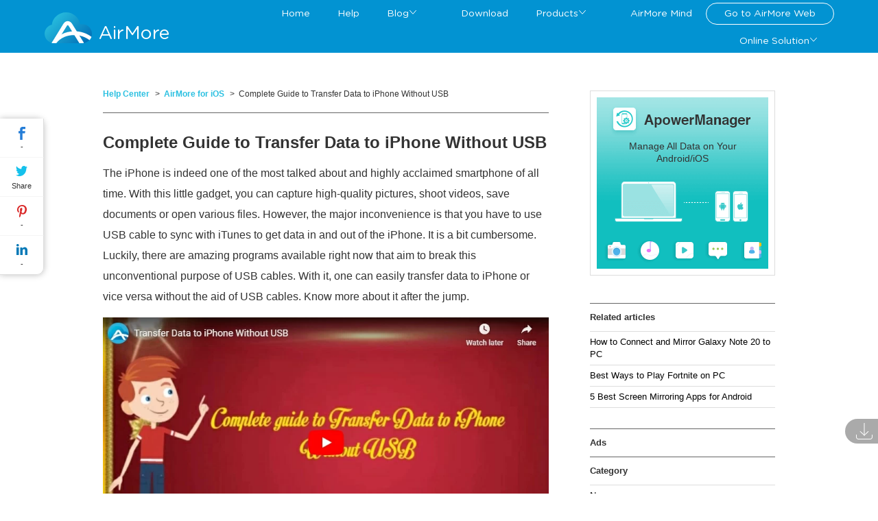

--- FILE ---
content_type: text/html; charset=utf8
request_url: https://dpz3v.aoscdn.com/help/ios/transfer-data-to-iphone.html
body_size: 8234
content:
<!DOCTYPE html><html lang="en"><head data-webp="true" ><meta name="viewport" content="width=device-width, maximum-scale=1, minimum-scale=1, user-scalable=no"><meta charset="utf-8"><meta http-equiv="X-UA-Compatible" content="IE=edge,chrome=1"/><link rel="bookmark" href="//cfcdn.apowersoft.info/local/airmore.com/img/favicon.png?19c2"><link rel="shortcut icon" href="//cfcdn.apowersoft.info/local/airmore.com/img/favicon.png?19c2"><link rel="apple-touch-icon" sizes="45x45" href="//cfcdn.apowersoft.info/local/airmore.com/img/favicon.png"> <title>Wirelessly Transfer Data from PC to iPhone</title><!-- This site is optimized with the Yoast SEO plugin v25.3.1 - https://yoast.com/wordpress/plugins/seo/ --><meta name="description" content="How to transfer data from computer to iPhone without the aid of USB cable is indeed possible. Check out this article to find out how." /><link rel="canonical" href="https://airmore.com/transfer-data-to-iphone.html" /><meta property="og:locale" content="en_US" /><meta property="og:type" content="article" /><meta property="og:title" content="Wirelessly Transfer Data from PC to iPhone" /><meta property="og:description" content="How to transfer data from computer to iPhone without the aid of USB cable is indeed possible. Check out this article to find out how." /><meta property="og:url" content="https://airmore.com/transfer-data-to-iphone.html" /><meta property="og:site_name" content="AirMore" /><meta property="article:published_time" content="2020-07-15T09:32:52+00:00" /><meta property="article:modified_time" content="2020-08-18T07:04:16+00:00" /><meta property="og:image" content="https://webusupload.apowersoft.info/airmorecom/wp-content/uploads/2018/08/airmore_logo.png" /><meta property="og:image:width" content="300" /><meta property="og:image:height" content="300" /><meta property="og:image:type" content="image/png" /><meta name="author" content="Henry" /><meta name="twitter:card" content="summary_large_image" /><meta name="twitter:creator" content="@HenryDoyle61" /><meta name="twitter:label1" content="Written by" /><meta name="twitter:data1" content="Henry" /><meta name="twitter:label2" content="Est. reading time" /><meta name="twitter:data2" content="4 minutes" /><script type="application/ld+json" class="yoast-schema-graph">{"@context":"https://schema.org","@graph":[{"@type":"WebPage","@id":"https://airmore.com/transfer-data-to-iphone.html","url":"https://airmore.com/transfer-data-to-iphone.html","name":"Wirelessly Transfer Data from PC to iPhone","isPartOf":{"@id":"https://airmore.com/#website"},"datePublished":"2020-07-15T09:32:52+00:00","dateModified":"2020-08-18T07:04:16+00:00","author":{"@id":"https://airmore.com/#/schema/person/6314dd9469dabdd43d36a7f1b30713a1"},"description":"How to transfer data from computer to iPhone without the aid of USB cable is indeed possible. Check out this article to find out how.","breadcrumb":{"@id":"https://airmore.com/transfer-data-to-iphone.html#breadcrumb"},"inLanguage":"en-US","potentialAction":[{"@type":"ReadAction","target":["https://airmore.com/transfer-data-to-iphone.html"]}]},{"@type":"BreadcrumbList","@id":"https://airmore.com/transfer-data-to-iphone.html#breadcrumb","itemListElement":[{"@type":"ListItem","position":1,"name":"Home","item":"https://airmore.com/"},{"@type":"ListItem","position":2,"name":"Complete Guide to Transfer Data to iPhone Without USB"}]},{"@type":"WebSite","@id":"https://airmore.com/#website","url":"https://airmore.com/","name":"AirMore","description":"The best mobile device management tool on web","potentialAction":[{"@type":"SearchAction","target":{"@type":"EntryPoint","urlTemplate":"https://airmore.com/?s={search_term_string}"},"query-input":{"@type":"PropertyValueSpecification","valueRequired":true,"valueName":"search_term_string"}}],"inLanguage":"en-US"},{"@type":"Person","@id":"https://airmore.com/#/schema/person/6314dd9469dabdd43d36a7f1b30713a1","name":"Henry","image":{"@type":"ImageObject","inLanguage":"en-US","@id":"https://airmore.com/#/schema/person/image/","url":"https://secure.gravatar.com/avatar/6ed717bc42d8eda4ce14ed7df698ef27?s=96&d=mm&r=g","contentUrl":"https://secure.gravatar.com/avatar/6ed717bc42d8eda4ce14ed7df698ef27?s=96&d=mm&r=g","caption":"Henry"},"description":"Hailing from Los Angeles, California, Henry Doyle is the chief editor of AirMore. He is enthusiastic about technology, Android/iOS mobiles and apps. His hobby of going hiking with his dog Andrew keeps him fit and close to nature.","sameAs":["https://plus.google.com/102463661597370525972/","https://x.com/HenryDoyle61"],"url":"https://airmore.com/author/henryairmore"}]}</script><!-- / Yoast SEO plugin. --><!--[if lte IE 9]><link rel="stylesheet" href="//cfcdn.apowersoft.info/local/airmore.com/css/old-browser.css?9cf17874f49dea1cc67a1daf19717f54"><script src="//cfcdn.apowersoft.info/local/airmore.com/js/old-browser.js?350d18679060c3455fdfdc870d92ee33" defer></script><![endif]--><link rel="stylesheet" href="//cfcdn.apowersoft.info/local/airmore.com/css/global.css?fe2614bf15fe489db5a41db95268808d"><link rel="stylesheet" href="//cfcdn.apowersoft.info/local/airmore.com/css/article.css?2e869ac3ed565b96201b5f1ea5d505e7"><script src="//cfcdn.apowersoft.info/local/airmore.com/com/langs/en.js?6b83c3c3bd4978a4e36d43b57ef0944a" defer></script><script src="//cfcdn.apowersoft.info/local/airmore.com/js/polyfill.min.js?45b9836beb16da615f0a74ead7c4b40c" defer></script><script src="//cfcdn.apowersoft.info/local/airmore.com/js/jquery.js?1d885317c4e955957b3187caa78f43ff" defer></script><script src="//cfcdn.apowersoft.info/local/airmore.com/js/global.js?5dc266e5f5635580e66869eeea36bb8a" defer></script><script src="//cfcdn.apowersoft.info/local/airmore.com/js/lazysizes.min.js?ee88aaa21f914c0fdbd18f0133d8020b" defer></script><script src="//cfcdn.apowersoft.info/local/airmore.com/js/article.js?1a3c4389be63360166013614cdbb8a47" defer></script><style>.lang-select-wrap .drop .icon {position: absolute;}</style><script>var apowerConfig={pageType:'article',productId:265,};var airmoreConfig={pageType:'article',};var trans = {loading:'Loading...',already_reviewed:'You\'v reviewed this product!',success_to_review:'Hold on, your comment will be visible very soon.',failed_to_review:'Failed to review!',write_your_review:'Write your review',cancel:'Cancel',ok:'OK',yes:'Yes',no:'No',submit:'Submit',title:'Title',name:'Name',email:'Email',invalid_name:'Please input your name!',invalid_email:'Please input a valid email address!',invalid_review:'Please input review content!',product_reviews:'Product Reviews',reviews:'Reviews',add_your_review:'Add your review',prev:'Prev',next:'Next',close:'Close',comments:'Comments',anonymous:'Anonymous',thanks_rating:'Thanks for your rating!',share:'Share',learn_more:'Learn more',pack_up:'Pack up',reply:'Reply',submit_ticket:'Submit Ticket',question_type:'Question Type',subject:'Subject',description:'Description',select_problem_type:'Select Problem Type',attachments:'Attachments',reset:'Reset',add_file:'Add file',record:'Record',submit_success:'Submit successfully!',submit_failed:'Submit failed!',purchase_and_security:'Purchase and security',registration_and_key_code:'Registration and key code',using_the_product:'Using the product',technical_issue:'Technical issue',refund:'Refund',suggestion_or_complaints:'Suggestion or Complaints',business_cooperation:'Business Cooperation',others:'Others',rating_labels:'Poor;Fair;Average;Good;Excellent',uploading_file:'Uploading {0}...',cant_upload_files_larger:'Cannot upload files larger than {0}!',cant_upload_ext_type:'Cannot upload {0} files!'};</script><meta name="referrer" content="no-referrer-when-downgrade"><script>!function(){function a(a){for(var b=d.cookie.split(";"),c=0;c<b.length;c++){var e=b[c].trim().split(a+"=");if(2===e.length&&""===e[0])return e[1]}return""}function b(a){return encodeURIComponent(a)}var c="//cdnweb.aoscdn.com/wxhawk.js",d=document,e=[];try{var f=d.location,g=d.getElementsByTagName("head")[0],h=d.createElement("script"),i=d.referrer,j=a("_ga");if(j&&e.push("appgaid="+b(j)),i&&e.push("__referer__="+b(i)),e.push("__href__="+b(f.href)),e&&e.length>0){var k=c.indexOf("?")>0?"&":"?";c=c+k+e.join("&")}h.async=!0,h.src=c,g.appendChild(h)}catch(l){}}(window);</script></head><body><div class="header main-style"><div class="wrapper"><a class="logo" href="/" title="Your Professional Mobile Device Management Tool on web">AirMore</a><nav class="nav"><a href="/" rel="nofollow" class="active">Home</a> <a href="/help">Help</a><div class="drop" data-event="click"><label>Blog</label><ul><li><a href="https://letsview.com/stream-android-audio-to-pc.html">How to Stream Android Audio to PC</a></li><li><a href="/airmore-clipboard-function.html">AirMore App Adds Clipboard Function</a></li><li><a href="/pc-controller-apps.html">Best Controller Apps for Computer</a></li><li><a href="/play-pubg-mobile-pc.html">How to Play PUBG Mobile on PC</a></li><li><a href="/screen-mirroring-android.html">Top 5 Screen Mirroring Apps for Android</a></li></ul></div><a href="/download">Download</a><div class="drop" data-event="click"><label>Products</label><ul><li><a href="/ios-data-recovery">iOS Data Recovery</a></li><li><a href="/ios-data-cleaner">iOS Data Cleaner</a></li><li><a href="/android-data-recovery">Android Data Recovery</a></li><li><a href="/android-data-cleaner">Android Data Cleaner</a></li></ul></div><a href="/mind">AirMore Mind</a><a class="header-launch" href="https://web.airmore.com/" target="_blank">Go to AirMore Web</a><div class="drop" data-event="click"><label>Online Solution</label><ul><li><a href="/online-video-editor">Video Editor</a></li><li><a href="/remove-background-online">Online Background Remover</a></li><li><a href="https://lightpdf.com/?apptype=airmore">Free PDF Converter Online</a></li></ul></div></nav><div class="toggle"><i></i><i></i><i></i></div></div></div><div class="content help-article"  itemtype="http://schema.org/Article"><div class="wrapper">  <div class="main-content">    <nav class="h1-like-nav">      <ul>      <li><a href="/help">Help Center</a></li>      <li><a href="/help/ios">AirMore for iOS</a></li>      <li>Complete Guide to Transfer Data to iPhone Without USB</li>      </ul>    </nav>    <div class="article"><h1 itemprop="headline">Complete Guide to Transfer Data to iPhone Without USB</h1><div itemprop="articleBody" class="article-body"><p>The iPhone is indeed one of the most talked about and highly acclaimed smartphone of all time. With this little gadget, you can capture high-quality pictures, shoot videos, save documents or open various files. However, the major inconvenience is that you have to use USB cable to sync with iTunes to get data in and out of the iPhone. It is a bit cumbersome. Luckily, there are amazing programs available right now that aim to break this unconventional purpose of USB cables. With it, one can easily transfer data to iPhone or vice versa without the aid of USB cables. Know more about it after the jump.</p><figure class="wp-block-image size-large"><a href="https://www.youtube.com/watch?v=eXuFPr2-pt4" class="youtube-video" target="_blank" data-target="blank" rel="nofollow noopener noreferrer"><span itemprop="image"  itemtype="https://schema.org/ImageObject"><img decoding="async" itemprop="url" src="//webusupload.apowersoft.info/airmorecom/wp-content/uploads/2020/06/transfer-data-iphone.jpg.webp" /></span></a></figure><h2 class="wp-block-heading">The Ultimate Tool – AirMore</h2><p>AirMore is an online phone management application that comes fully compatible with both android and iOS gadgets. It runs smoothly on Apple devices such as the iPhone, iPod and iPad. What makes this program very much different from others is that instead of using USB cables to transfer data from computer to iPhone, it harnesses the powers of wireless internet connection. To be specific, one can transfer videos, photos, music, documents and much more by simply using the WiFi network. No more knotted cables or incompatible wires.</p><h3 class="wp-block-heading">Guide for installation</h3><ul class="wp-block-list"><li>AirMore should be installed on your iPhone. Just go to the App Store to install this free application.<p><a href="https://download.aoscdn.com/down.php?softid=airmoreios" target="_blank" rel="nofollow noopener noreferrer" class="app-store"></a></p></li><li>Type in <a href="http://web.airmore.com" target="_blank" rel="noopener noreferrer">web.airmore.com</a> on your browser, and then simply scan the QR code or select the icon of your device in Radar to create the connection between your computer and iDevice.<figure><img fetchpriority="high" decoding="async" class="aligncenter" src="//webusupload.apowersoft.info/airmorecom/wp-content/uploads/2016/05/one-more2.jpg.webp" alt="get connection" width="559" height="480"></figure><p></p></li></ul><p>Tips: To make wireless data transfer successful, it is important to bear in mind that your iPhone and the computer should be connected to the same network.</p><h2 class="wp-block-heading">How to Transfer Data from Computer to iPhone – Wirelessly</h2><h3 class="wp-block-heading">Photos</h3><p>If you need to transfer saved photos from your PC to iPhone, using AirMore will definitely give you a &#8220;stress-free&#8221; process.</p><ul class="wp-block-list"><li>After connecting your iPhone to PC, click the &#8220;Pictures&#8221; icon on the main interface.</li><li>Click the &#8220;Import&#8221; button and then wirelessly transfer data to iPhone by selecting the photos that you need.<figure><img decoding="async" class="aligncenter" src="//webusupload.apowersoft.info/airmorecom/wp-content/uploads/2015/09/iphone-pics1.jpg.webp" alt="import photos" width="532" height="500"></figure><p></p></li></ul><p><strong>Tips:</strong></p><ol class="wp-block-list"><li>Click the &#8220;Export&#8221; button to transfer photos from your iPhone to PC.</li><li>You may also view, delete and search pictures as you wish.</li></ol><h3 class="wp-block-heading">Music</h3><p>The newly-released function can effortlessly transfer your local music from PC to iPhone so that you can playback it on the go.</p><ul class="wp-block-list"><li>To wirelessly transfer music, click the &#8220;Music&#8221; icon.</li><li>Hit the &#8220;Import&#8221; button and then mark or select the songs you wish to transfer.</li><li>You can also drag &amp; drop songs for an easier way of uploading music to your device.<figure><img decoding="async" class="aligncenter" src="//webusupload.apowersoft.info/airmorecom/wp-content/uploads/2015/09/iphone-music1.jpg.webp" alt="transfer music" width="680" height="380"></figure><p></p></li></ul><p><strong>Tips:</strong></p><ol class="wp-block-list"><li>Click the &#8220;Export&#8221; button to save music on your PC to serve as a backup copy.</li><li>Under &#8220;Music&#8221; tab, users can transfer, delete, play and search songs from your device to PC.</li></ol><h3 class="wp-block-heading">Videos</h3><p>Transferring videos from your PC to iPhone or vice versa is very common nowadays. If you need to move those recorded videos or saved movies from your PC to iPhone, you can wirelessly transfer data to iPhone by:</p><ul class="wp-block-list"><li>Click the &#8220;Videos&#8221; icon on the left. Select the videos you need to transfer.</li><li>Click the &#8220;Import&#8221; button to copy movies or videos from your PC to iPhone, or click the &#8220;Export&#8221; button alternatively to backup videos from iPhone to PC.<figure><img loading="lazy" decoding="async" class="aligncenter" src="//webusupload.apowersoft.info/airmorecom/wp-content/uploads/2015/09/iphone-videos1.jpg.webp" alt="transfer videos" width="558" height="370"></figure><p></p></li></ul><p><strong>Tips:</strong></p><ul class="wp-block-list"><li>You can directly stream and play the saved videos on your iPhone from your PC browser.</li></ul><h3 class="wp-block-heading">Documents</h3><p>This wireless phone management tool permits transferring of different kinds of documents. It supports excel, word, text, ePub and PDF files. Moving files back and forth from your iOS gadget to PC is very simple.</p><ul class="wp-block-list"><li>Click &#8220;Documents&#8221; on the left pane.</li><li>Select the files you wish to move or transfer.</li><li>Click &#8220;Export&#8221; to save them on your PC or &#8220;Import&#8221; to copy files from your PC to iPhone.<figure><img loading="lazy" decoding="async" class="aligncenter" src="//webusupload.apowersoft.info/airmorecom/wp-content/uploads/2015/09/ios-documents1.jpg.webp" alt="transfer ios-documents" width="680" height="344"></figure><p></p></li></ul><p><strong>Tips:</strong></p><ul class="wp-block-list"><li>If you can&#8217;t find the document you wish to move, find it using the &#8220;search bar&#8221; which is embedded on the upper right corner of the program.</li></ul><h3 class="wp-block-heading">Files</h3><p>Since you can use AirMore to transfer data to iPhone without USB cable, why not utilize this convenient feature to move saved apps, contacts, messages and other files present on your iPhone. Just:</p><ul class="wp-block-list"><li>After connecting your iPhone, on the main interface click the &#8220;Files&#8221; icon.</li><li>You can select &#8220;New Folder&#8221; to create your own folder.</li><li>To move data from PC to phone, simply hit the &#8220;Import&#8221; button.<figure><img loading="lazy" decoding="async" class="aligncenter" src="//webusupload.apowersoft.info/airmorecom/wp-content/uploads/2015/09/transfer-iphone-files.jpg.webp" alt="transfer iphone files" width="680" height="375"></figure><p></p></li><li>You can similarly organize, rename or delete files as needed.</li></ul><p>With AirMore, it only proves that how to transfer data from computer to iPhone or vice versa without the use of any USB cable is actually possible. On top of this shinning feature, AirMore is 100% free to use!</p><div class="rating-share-section"><div class="rating selectable" data-posturl="https://airmore.com/wp/wp-admin/admin-ajax.php?action=harry_vote&nonce=32be90e955&post_id=1146"  data-rating-labels="Poor;Fair;Average;Good;Excellent"><div class="rating-stars"></div><div class="rating-text"></div><div class="rating-detail" >Rating:<span >4.3</span> /<span >5</span>(based on <span >51</span> ratings)<span class="rating-thanks">Thanks for your rating!</span></div></div></div><div class='yarpp yarpp-related yarpp-related-website yarpp-template-list'><!-- YARPP List --><h3>Related posts:</h3><ul><li><a href="https://airmore.com/music-from-pc-to-iphone-6.html" rel="bookmark" title="Guide on How to Transfer Music from PC to iPhone 6/7/8/X/XR/XS/XS Max">Guide on How to Transfer Music from PC to iPhone 6/7/8/X/XR/XS/XS Max</a></li><li><a href="https://airmore.com/add-text-to-tiktok-videos.html" rel="bookmark" title="Best Tutorial for How to Add Text to TikTok Videos with Ease">Best Tutorial for How to Add Text to TikTok Videos with Ease</a></li><li><a href="https://airmore.com/iphone-videos-to-windows-10.html" rel="bookmark" title="How to Transfer Videos from iPhone to Windows 10">How to Transfer Videos from iPhone to Windows 10</a></li><li><a href="https://airmore.com/connect-iphone-to-pc.html" rel="bookmark" title="How to Connect iPhone to Computer without USB">How to Connect iPhone to Computer without USB</a></li></ul></div></div></div></div><form class="comment-form" action="/wp-comments-post.php" method="post" id="comment-form" style="display:none"><div class="name"><input type="text" placeholder="Name" name="author" maxlength="100" required="" class="touched" /><div class="invalid-text">Please input your name!</div></div><div class="email"><input type="email" placeholder="Email" name="email" maxlength="100" /><div class="invalid-text">Please input a valid email address!</div></div><div class="text title"><textarea placeholder="Write your review" name="comment" maxlength="200" required=""></textarea><div class="invalid-text">Please input review content!</div></div><div class="win-foot"><button class="blue submit">Submit</button><button class="cancel-reply">Cancel Reply</button></div></form>   <aside class="aside"><section>  <h5 hidden></h5><div class="thead"><a rel="nofollow" href="https://www.apowersoft.com/phone-manager?siteright" target="_blank" title="ApowerManager">Manage All Data on Your Android/iOS</a></div></section> <section><h5>Related articles</h5><ul><li><a href="/mirror-galaxy-note-20-to-pc.html">How to Connect and Mirror Galaxy Note 20 to PC</a></li><li><a href="/play-fortnite-pc.html">Best Ways to Play Fortnite on PC</a></li><li><a href="/screen-mirroring-android.html">5 Best Screen Mirroring Apps for Android</a></li></ul>  </section>  <section>    <h5>Ads</h5>      </section>   <section>    <h5>Category</h5>    <ul>  <li><a href="/topics/news">News</a></li>  <li><a href="/topics/press-release">Press Release</a></li>      <li><a href="/topics/android">Android topics</a></li>      <li><a href="/topics/ios">iOS topics</a></li>  <li><a href="/topics/games">Game topics</a></li>  <li><a href="/topics/phone-transfer">Phone Transfer</a></li>  <li><a href="/topics/tips-and-resources">Tips and Resources</a></li>  <li><a href="/topics/data-recovery">Data Recovery</a></li>  <li><a href="/topics/alternative-applications">Alternative applications</a></li>    </ul>  </section></aside>  </div> </div><div class="footer" id="footer"><div class="wrapper"><div class="abouts"><span class="who">Who we are</span><a rel="nofollow" href="/about">About us</a> <a rel="nofollow" href="/contact">Contact us</a> <!-- <a rel="nofollow" href="/sitemap.xml">Site Map</a> --><a rel="nofollow" href="/privacy">Privacy Policy</a><a rel="nofollow" href="/eula">EULA</a>           <a rel="nofollow" href="/security">Security</a>         </div><div class="medias"><span class="follow">Follow Us</span><a rel="nofollow" class="media twitter" href="https://twitter.com/airmore_" target="_blank"></a><a rel="nofollow" class="media facebook" href="https://www.facebook.com/pages/AirMore/1519925044929175" target="_blank"></a><a rel="nofollow" class="media pinterest" href="https://www.pinterest.com/airmore18/" target="_blank"></a></div><div class="lang-select-wrap"><div class="lang-select-label">Choose Language</div><div class="drop drop-upwards lang-select"><label></label><ul><li class="en"><a rel="nofollow" href="/">English</a></li><li class="zh"><a rel="nofollow" href="/zh/">简体中文</a></li><li class="tw"><a rel="nofollow" href="/tw/">繁體中文</a></li><li class="es"><a rel="nofollow" href="/es">Español</a></li><li class="it"><a rel="nofollow" href="/it/">Italiano</a></li><li class="tr"><a rel="nofollow" href="/tr/">Türkçe</a></li><li class="fr"><a rel="nofollow" href="/fr/">Français</a></li><li class="de"><a rel="nofollow" href="/de/">Deutsch</a></li><li class="ja"><a rel="nofollow" href="/jp/">日本語</a></li><li class="cs"><a rel="nofollow" href="/cz/">Čeština</a></li><li class="pt"><a rel="nofollow" href="/pt/">Português</a></li><li class="pl"><a rel="nofollow" href="/pl/">Polski</a></li><li class="fi"><a rel="nofollow" href="/fi/">Suomi</a></li><li class="sv"><a rel="nofollow" href="/se/">Svenska</a></li><li class="hu"><a rel="nofollow" href="/hu/">Magyar</a></li><li class="da"><a rel="nofollow" href="/dk/">Dansk</a></li><li class="el"><a rel="nofollow" href="/gr/">Ελληνικά</a></li><li class="nl"><a rel="nofollow" href="/nl/">Nederlands</a></li><li class="no"><a rel="nofollow" href="/no/">Norsk</a></li></ul></div></div><div class="copyright">Copyright &copy; 2009-2024 WANGXU TECHNOLOGY (HK) CO., LIMITED.All Rights Reserved</div></div></div><div class="right-bar"><div class="bar-support" data-open-online-form>Support</div><div class="bar-share" data-open-share>Share</div><div class="bar-download" data-layer="bar-download-btns">Download</div><div class="bar-comment" data-open-comment>Comment</div><div class="bar-rocket">Back to top</div></div><div class="right-layer bar-download-btns"><a class="bar-download-win-mac" href="https://download.airmore.com/down.php?softid=apowermanager" target="_blank">For PC</a><a class="bar-download-google-play" href="https://download.airmore.com/down.php?softid=airmoreandroid" target="_blank"></a><a class="bar-download-apk" href="https://download.airmore.com/airmore.apk" target="_blank">Download APK</a><a class="bar-download-app-store" href="https://download.airmore.com/down.php?softid=airmoreios" target="_blank"></a></div><!-- Google Tag Manager EasyCDN Start --><script>window.dataLayer = window.dataLayer || [];dataLayer.push({'google_analytics_id':'G-6NGN7NT95T'});(function(w,d,s,l,i){w[l]=w[l]||[];w[l].push({'gtm.start':new Date().getTime(),event:'gtm.js'});var f=d.getElementsByTagName(s)[0],j=d.createElement(s),dl=l!='dataLayer'?'&l='+l:'';j.async=true;j.src='https://www.googletagmanager.com/gtm.js?id='+i+dl;f.parentNode.insertBefore(j,f);})(window,document,'script','dataLayer','GTM-WHQTGXQ');</script><script>(function(w,d,s,l,i){w[l]=w[l]||[];w[l].push({'gtm.start':new Date().getTime(),event:'gtm.js'});var f=d.getElementsByTagName(s)[0],j=d.createElement(s),dl=l!='dataLayer'?'&l='+l:'';j.async=true;j.src='https://www.googletagmanager.com/gtm.js?id='+i+dl;f.parentNode.insertBefore(j,f);})(window,document,'script','dataLayer','GTM-MCFLF92');</script><!-- Google Tag Manager EasyCDN End --></body></html><!-- Request url: /help/ios/transfer-data-to-iphone.html, Generated time: 2025-11-10 14:55:17, Is 404: 0 -->


--- FILE ---
content_type: text/css
request_url: https://cfcdn.apowersoft.info/local/airmore.com/css/global.css?fe2614bf15fe489db5a41db95268808d
body_size: 22028
content:
*,:after,:before{box-sizing:border-box;margin:0;padding:0}html{height:100%;-webkit-text-size-adjust:none}body{-webkit-tap-highlight-color:transparent;font-family:Verdana,Helvetica,Tahoma,Arial,sans-serif;height:100%;line-height:30px;font-size:14px;color:#333;touch-action:manipulation pan-y}a{color:inherit;text-decoration:none}a:hover{text-decoration:underline}ul{list-style-type:none}img{border:none}button,input,optgroup,select,table,textarea{font:inherit}button,input,label,select,textarea{vertical-align:top;outline:0}button:invalid,input:invalid,select:invalid,textarea:invalid{box-shadow:none}button,select,textarea{border-radius:0;appearance:none;-webkit-appearance:none}button{cursor:pointer}table{border-collapse:collapse;border-spacing:0}iframe{display:block}[disabled]{opacity:.4;cursor:default;pointer-events:none;user-select:none}[disabled] [disabled]{opacity:1}[hidden]{display:none!important}::-webkit-scrollbar{height:8px;width:8px;background:#fff}::-webkit-scrollbar-thumb{background:#ddd}::-webkit-scrollbar-thumb:hover{background:#ccc}::-webkit-scrollbar-thumb:active{background:#bbb}:-webkit-autofill{-webkit-box-shadow:0 0 0 1000px #fff inset}::-webkit-input-placeholder{color:#bbb}::-moz-placeholder{color:#bbb}:-ms-input-placeholder{color:#bbb}::-ms-input-placeholder{color:#bbb}::placeholder{color:#bbb}@charset "UTF-8";.ap-tip{position:absolute;left:0;top:0;border-radius:5px;background:#fff;z-index:2000;padding:5px 10px;display:none;font-size:15px;line-height:22px;max-width:300px;box-shadow:0 5px 20px 0 rgba(0,0,0,.2)}.ap-trangle{position:absolute}.ap-trangle.ap-align-top{width:14px;height:10px;border-left:7px solid transparent;border-right:7px solid transparent;border-top:10px solid #fff;bottom:-10px}.ap-trangle.ap-align-bottom{width:14px;height:10px;border-left:7px solid transparent;border-right:7px solid transparent;border-bottom:10px solid #fff;top:-10px}.ap-trangle.ap-align-left{width:10px;height:14px;border-top:7px solid transparent;border-bottom:7px solid transparent;border-left:10px solid #fff;right:-10px}.ap-trangle.ap-align-right{width:10px;height:14px;border-top:7px solid transparent;border-bottom:7px solid transparent;border-right:10px solid #fff;left:-10px}.apower-counted-share{font-size:0;height:22px;line-height:22px;margin:0;list-style-type:none;text-align:left;white-space:nowrap;color:#fff;text-align:center}.apower-counted-share,.apower-counted-share *{box-sizing:border-box}.apower-counted-share li{display:inline-block;height:22px;font-weight:700;margin-right:10px;border-radius:3px;cursor:pointer}.apower-counted-share li:last-child{margin-right:0}.apower-counted-share i{width:30px;height:22px;float:left;background-repeat:no-repeat;background-position:center center}.apower-share-label{display:inline-block;vertical-align:top;overflow:hidden;font-size:12px;margin-top:1px;text-align:right;width:0;transition:width .1s linear}.apower-share-count{display:inline-block;text-align:center;vertical-align:top;font-size:14px;width:46px;transition:width .1s linear;font-family:Helvetica}.apower-share-google{background:#df4b37}.apower-share-google i{background-image:url(../com/img/counted-share/google-hover.svg?bed9)}.apower-share-facebook{background:#3a589e}.apower-share-facebook i{background-image:url([data-uri])}.apower-share-twitter{background:#429cd6}.apower-share-twitter i{background-image:url(../com/img/counted-share/twitter-hover.svg?68de)}.apower-share-pinterest{background:#cd2029}.apower-share-pinterest i{background-image:url(../com/img/counted-share/pinterest-hover.svg?2428)}.apower-share-linkedin{background:#0d77b7}.apower-share-linkedin i{background-image:url(../com/img/counted-share/linkedin-hover.svg?198b)}.apower-share-hatena{background:#cd2029}.apower-share-hatena i{background-image:url(../com/img/counted-share/hatena-hover.svg?94d5)}.apower-share-google i{background-position:right center}.apower-share-twitter .apower-share-label{width:46px;text-align:center;position:relative;left:-3px;overflow:hidden;text-overflow:ellipsis}.apower-share-twitter .apower-share-count{display:none}.apower-share-hatena i{background-size:16px auto}.apower-counted-share.apower-share-darkbg .apower-share-google{background:#8d261b}.apower-counted-share.apower-share-darkbg .apower-share-facebook{background:#164b81}.apower-counted-share.apower-share-darkbg .apower-share-twitter{background:#0c748e}.apower-counted-share.apower-share-darkbg .apower-share-pinterest{background:#831717}.apower-counted-share.apower-share-darkbg .apower-share-linkedin{background:#02486d}.apower-counted-share.apower-share-darkbg .apower-share-hatena{background:#831717}.apower-counted-share .apower-share-exit{position:absolute;right:14px;top:0;bottom:0;margin:auto 0;width:24px;height:24px;background:url([data-uri]) center center no-repeat;cursor:pointer;border-radius:50%}.apower-counted-share .apower-share-exit:hover{background-color:#B12C2C}@media (max-width:480px){.apower-counted-share .apower-share-count,.apower-counted-share .apower-share-label{display:none}.apower-counted-share i{width:50px;background-position:center center}}.ap-qrcode{position:fixed;z-index:900;box-shadow:0 0 20px 0 rgba(0,0,0,.25);padding:10px;background:#fff;display:block;transform:scale(0);transition:transform .3s cubic-bezier(.215,.61,.355,1);transform-origin:left center;border-radius:5px}.ap-qrcode img{display:block;width:125px;height:125px}*{touch-action:pan-y}[f-cloak]{visibility:hidden}.fade-enter,.fade-leave{transition:opacity .2s ease-out}.fade-enter-from,.fade-leave-to{opacity:0}.fade-enter-to,.fade-leave-from{opacity:1}@media (max-width:768px){body.body-fixed{position:fixed;height:100%;overflow:hidden;width:100%}}button,input[type=submit]{padding:0 20px;border:none;border:1px solid currentColor;background:#fff;color:#478afb;cursor:pointer}button:hover,input[type=submit]:hover{background:rgba(71,138,251,.05)}button:active,input[type=submit]:active{background:rgba(71,138,251,.1)}button.blue,button[type=primary],input[type=submit]{background:#478afb;color:#fff}button.blue:hover,button[type=primary]:hover,input[type=submit]:hover{background:#2e7afa}button.blue:active,button[type=primary]:active,input[type=submit]:active{background:#156afa}.icon{stroke:currentColor;fill:none}.icon[type='']{display:none}.icon-unknown{display:none}.checkbox,.radio{display:inline-flex;align-items:center;cursor:pointer}.checkbox-icon,.radio-icon{width:20px;height:20px;border:1px solid currentColor;border-radius:50%}.checkbox .icon,.radio .icon{display:block;color:#fff}.checkbox-label,.radio-label{display:inline-block;padding-left:7px;position:relative}.checkbox:hover,.radio:hover{color:#478afb}.checkbox.active,.radio.active{color:#478afb}.checkbox.active .checkbox-icon,.checkbox.active .radio-icon,.radio.active .checkbox-icon,.radio.active .radio-icon{background:#478afb}.checkbox.active .icon,.radio.active .icon{color:#fff}.switch{display:inline-block;vertical-align:top;width:58px;height:30px;border-radius:15px;color:#e2e2e2;border:1px solid currentColor;transition:background-color .3s ease-out;cursor:pointer}.switch [type=checkbox]{display:none}.switch-ball{width:22px;height:22px;margin:3px;float:left;border-radius:50%;background:#c8c8c8;transition:transform .3s ease-out,background-color .3s ease-out}.switch:hover{color:#c8c8c8}.switch.active{color:#478afb;background:currentColor}.switch.active .switch-ball{transform:translateX(28px);background:#fff}.field-input-wrap{display:flex;transition:border-color .25s ease-out}.field .drop-select{display:flex}.field .drop-select input,.field .drop-select textarea{border-bottom:none}.field .drop-select,.field input,.field textarea{flex:1;border:none;border-bottom:1px solid #e5e5e5}.field-error-text{min-height:24px;line-height:16px;padding:4px 0;color:#f85656;font-size:12px}.field-error-text a{color:#478afb}.field.inputted .drop-select,.field.inputted .field-input-wrap,.field.inputted input,.field.inputted textarea{border-color:#478afb}.field.touched.invalid .drop-select,.field.touched.invalid .field-input-wrap,.field.touched.invalid input,.field.touched.invalid textarea{border-color:#f85656}.field-border-through .drop-select,.field-border-through input,.field-border-through textarea{border-bottom:none}.field-border-through .field-input-wrap{border-bottom:1px solid #e5e5e5}.field-border-through.inputted .field-input-wrap{border-bottom-color:#478afb}.field-border-through.touched.invalid .field-input-wrap{border-bottom-color:#f85656}.field-required{width:30px;background:url([data-uri]) center no-repeat;align-self:flex-start}.field-required::before{content:'\00a0'}.drop{position:relative;display:inline-block;vertical-align:top;padding-right:24px;cursor:pointer;white-space:nowrap;overflow:hidden;text-overflow:ellipsis}.drop>ul{display:none}.drop .icon{right:7px;top:0;bottom:0;margin:auto 0}.drop-no-arrow{padding-right:0}.drop-no-arrow .icon{display:none}.drop-menu{position:absolute;z-index:1100;left:0;top:0;max-width:100vw;background:#fff;border-radius:5px;line-height:30px;padding:10px 0;box-shadow:0 0 30px rgba(0,0,0,.35);text-align:left;display:none}.drop-menu ul{display:block;-webkit-overflow-scrolling:touch;height:100%;overflow-x:hidden;overflow-y:auto;margin:0;list-style-type:none}.drop-menu li{padding-right:20px;padding-left:20px;cursor:pointer;white-space:nowrap;overflow:hidden;text-overflow:ellipsis}.drop-menu li:hover{color:#478afb}.drop-menu li.active{color:#478afb;background:rgba(71,138,251,.1)}.drop-menu li a{text-decoration:none;display:block;margin:0 -20px;padding:0 20px;color:#333;white-space:nowrap;overflow:hidden;text-overflow:ellipsis}.drop-menu li a:hover{color:#478afb}.drop-select select{display:none}.color-select-menu{width:186px;padding:5px}.color-select-menu li{float:left;width:20px;height:20px;padding:0;margin:1px}.inputable-select-menu{padding:10px 0}.inputable-select-menu ul{height:calc(100% - 37px);margin:10px 0 0}.inputable-select-menu li{padding:0 10px}.inputable-select-search{display:flex;border:1px solid #ddd;height:26px;margin:0 10px}.inputable-select-search.active{border-color:#478afb}.inputable-select-search input{flex:1;min-width:0;border:none;padding:0 8px}.inputable-select-search .icon{color:#999;margin:auto 4px}.inputable-select-search .icon:hover{color:#478afb;cursor:pointer}@media (max-width:768px){:root.body-fixed{position:fixed;width:100%}}.loading{display:flex;background:rgba(255,255,255,.8);position:absolute;left:0;right:0;top:0;bottom:0;z-index:90}.loading>div{width:80px;height:80px;border-radius:50%;margin:auto;background:url([data-uri]) center no-repeat;animation:roll 2s linear infinite}.loading-small{background:0 0}.loading-small>div{width:24px;height:24px;background:url([data-uri]) center/100% no-repeat}.btn-loading{position:relative;pointer-events:none}.btn-loading::before{content:'';position:absolute;top:0;bottom:0;left:0;right:0;background:rgba(0,0,0,.6)}.btn-loading::after{content:'';position:absolute;top:0;bottom:0;left:0;right:0;width:24px;height:24px;margin:auto;background:url([data-uri]) no-repeat center center/24px auto;-webkit-animation:roll 2s linear infinite;-moz-animation:roll 2s linear infinite;animation:roll 2s linear infinite}@keyframes roll{0%{transform:rotate(0)}100%{transform:rotate(360deg)}}.win-close{position:absolute;top:5px;right:5px;z-index:200;width:30px;height:30px;border-radius:50%;cursor:pointer;background:#fff;transition:opacity .5s ease;display:flex;color:#ccc}.win-close .icon{width:12px;height:12px;margin:auto}.win-close:hover{color:#aaa}.win-close:active{transform:translateY(1px)}.win-mask{position:fixed;top:0;bottom:0;left:0;right:0;z-index:1000;background:rgba(0,0,0,.4);display:none}.win{position:fixed;top:0;left:0;z-index:1000;margin:auto;width:1200px;max-width:90%;max-height:90%;background:#fff;border-radius:6px;padding:36px 36px 0;box-shadow:0 0 50px 0 rgba(0,0,0,.5);overflow:hidden;flex-direction:column;display:none}.win-head{font-size:36px;line-height:36px;min-height:36px;text-align:left;white-space:nowrap;text-overflow:ellipsis;overflow:hidden;flex:none}.win h2{color:#478afb;font-size:36px;line-height:36px}.win-body{overflow-y:auto;flex:1}.win-foot{overflow:hidden;padding-top:36px;padding-bottom:36px;text-align:right;flex:none}.win-foot button{display:inline-block;vertical-align:top;min-width:100px;padding:0 15px;height:34px;border:none;margin-left:14px;border:solid 1px #ccc;background:#fff;font-size:18px;color:#888}.win-foot button:hover{background:#e6e6e6}.win-foot button:active{background:#ccc}.win-foot button:first-child{margin-right:0}.win-foot button.blue,.win-foot button[type=primary]{background:#478afb;border:none;color:#fff}.win-foot button.blue:hover,.win-foot button[type=primary]:hover{background:#156afa}.win-foot button.blue:active,.win-foot button[type=primary]:active{background:#0553d7}@media (max-width:768px){.win{padding:5% 5% 0;min-width:100%;min-height:100%;max-height:100%;border:none;border-radius:0;box-shadow:none;-webkit-overflow-scrolling:touch}.win-body{margin-right:-5.5%;padding-right:5.5%}.win-close{width:40px;height:40px;top:10px;right:10px}.win-close::before{margin-top:19px}}.msg{width:500px;padding-top:36px;z-index:1200}.msg-head{display:none}.msg-body{flex:none;padding-top:4px;padding-bottom:4px;padding-left:50px;font-size:17px;min-height:38px;background-position:left center;background-repeat:no-repeat}.msg-prompt .msg-body{padding-left:0}.msg-info{text-align:center}.msg-info .msg-body{padding-left:0}.msg-alert .msg-body{background-image:url(../com/img/msg/alert.svg?87cd)}.msg-error .msg-body{background-image:url(../com/img/msg/error.svg?6a2f)}.msg-success .msg-body{background-image:url(../com/img/msg/success.svg?db7a)}.msg-confirm .msg-body{background-image:url(../com/img/msg/confirm.svg?95a0)}.msg-title{font-weight:700}.msg-text{line-height:24px}.msg-field{height:30px;margin-top:10px;margin-bottom:10px}.msg-input{width:100%;border:none;border-bottom:1px solid #eaeaea;padding:0;line-height:34px}.msg-foot{padding-top:20px}.notify{position:fixed;top:50px;left:0;z-index:1300;width:100%;line-height:40px}.notify-item{height:40px;text-align:center}.notify-type-success{background:#ecf3ff;color:#478afb}.notify-type-alert{background:#ffebec;color:#e64a4a}.notify-content{display:flex;justify-content:center;width:1000px;max-width:90%;height:100%;margin:0 auto}.notify-icon{width:36px}.notify-icon-success{background:url([data-uri]) center no-repeat}.notify-icon-alert{background:url(../com/img/notify/alert.svg?4833) center no-repeat}.wysiwyg{display:flex;flex-direction:column;height:300px;border:1px solid #ddd;font-size:16px;background:#fff}.wysiwyg-toolbar{display:flex;background:#f5fcff;border-bottom:1px solid #ddd;padding:0 10px}.wysiwyg-button{width:40px;height:40px;background-repeat:no-repeat;background-position:center;background-size:20px;transition:background-color .2s ease-out;cursor:pointer}.wysiwyg-button-heading{background-image:url([data-uri])}.wysiwyg-button-bold{background-image:url(../com/img/wysiwyg/bold.svg?a98b)}.wysiwyg-button-italic{background-image:url(../com/img/wysiwyg/italic.svg?47c0)}.wysiwyg-button-underline{background-image:url(../com/img/wysiwyg/underline.svg?b7ca)}.wysiwyg-button-emoji{background-image:url(../com/img/wysiwyg/emoji.svg?b322)}.wysiwyg-button-link{background-image:url(../com/img/wysiwyg/link.svg?7c85)}.wysiwyg-button-image{background-image:url(../com/img/wysiwyg/image.svg?5cc8)}.wysiwyg-button-align-left{background-image:url(../com/img/wysiwyg/align-left.svg?9881)}.wysiwyg-button-align-center{background-image:url(../com/img/wysiwyg/align-center.svg?e8f4)}.wysiwyg-button-align-right{background-image:url(../com/img/wysiwyg/align-right.svg?d176)}.wysiwyg-button-align-justify{background-image:url(../com/img/wysiwyg/align-justify.svg?5e0d)}.wysiwyg-button-color{background-image:url([data-uri])}.wysiwyg-button-background{background-image:url([data-uri])}.wysiwyg-button-undo{background-image:url([data-uri])}.wysiwyg-button-redo{background-image:url([data-uri])}.wysiwyg-button:hover{background-color:#e5eff3}.wysiwyg-button.active{background-color:#d8e7ee}.wysiwyg-button .drop-select{width:100%;height:100%;font-size:0;border-bottom:none}.wysiwyg-editor{flex:1;min-height:0;padding:15px 20px;overflow-y:auto;line-height:24px}.wysiwyg-editor:focus{outline:0}.wysiwyg-editor p{margin:0 0 8px 0}.wysiwyg-editor a{color:#478afb;text-decoration:underline;padding:0 5px}.wysiwyg-editor img{max-width:100%}.wysiwyg-editor.dragging{background:rgba(124,174,197,.1)}.wysiwyg-menu{box-shadow:rgba(0,0,0,.1) 0 1px 4px;border-radius:0}.wysiwyg-menu .ap-trangle{display:none}.wysiwyg-menu li:hover{background-color:#f2f7f9}.wysiwyg-menu li.active{background-color:#e5eff3;color:#7caec5}.wysiwyg-heading-menu{padding:0}.wysiwyg-emoji-menu{width:230px;padding:7px}.wysiwyg-emoji-menu li{float:left;width:36px;height:36px;padding:3px;font-size:18px;text-align:center}.wysiwyg-emoji-menu li.active{background-color:transparent;color:inherit}.wysiwyg-emoji-menu li:hover{background-color:#e5eff3}.wysiwyg-win{width:500px;height:300px;box-shadow:rgba(0,0,0,.2) 0 1px 10px}.wysiwyg-win .win-body{padding-top:20px}.wysiwyg-win .win-foot{padding-top:16px}.wysiwyg-field{display:flex;margin-bottom:20px}.wysiwyg-label{width:100px;padding-right:10px;text-align:right}.wysiwyg-input{flex:1;height:34px;padding:0 8px;border:1px solid #ddd}.wysiwyg-error{color:red}.language-win{width:1200px;padding:20px 50px}.language-win .win-close{right:20px;top:20px}.language-win .win-body{margin-right:-50px;padding-right:0;height:auto}.language-win li{float:left;width:25%;height:50px;line-height:50px;cursor:pointer}.language-win li a{display:block;padding-left:50px;line-height:49px;white-space:nowrap;overflow:hidden;text-overflow:ellipsis}.language-win li a:hover{text-decoration:underline}@media screen and (max-width:768px){.language-win .win-close{right:10px;top:10px}.language-win .win-body li{width:50%;margin-top:20px;margin-bottom:20px}}.language-select{display:flex;align-items:center;width:222px;max-width:100%;height:32px;line-height:30px;border-radius:5px;border:solid 1px #888;cursor:pointer}.language-select:hover{color:#fff;border-color:#fff}.language-select-name{padding-left:10px}.language-select-name:lang(en)::before{content:"English"}.language-select-name:lang(fr)::before{content:"Français"}.language-select-name:lang(de)::before{content:"Deutsch"}.language-select-name:lang(it)::before{content:"Italiano"}.language-select-name:lang(sv)::before{content:"Svenska"}.language-select-name:lang(nl)::before{content:"Nederlands"}.language-select-name:lang(es)::before{content:"Español"}.language-select-name:lang(pt)::before{content:"Português"}.language-select-name:lang(fi)::before{content:"Suomi"}.language-select-name:lang(no)::before{content:"Norsk"}.language-select-name:lang(da)::before{content:"Dansk"}.language-select-name:lang(tr)::before{content:"Türkçe"}.language-select-name:lang(pl)::before{content:"Polski"}.language-select-name:lang(ja)::before{content:"日本語"}.language-select-name:lang(tw)::before{content:"繁體中文"}.language-select-name:lang(zh)::before{content:"简体中文"}.language-select-name:lang(hu)::before{content:"Magyar"}.language-select-name:lang(cs)::before{content:"Čeština"}.language-select-name:lang(el)::before{content:"ελληνικά"}.language-select-name:lang(pt)::before{content:"Português"}.language-select-name:lang(ru)::before{content:"Русский"}.language-select-name:lang(id)::before{content:"Indonesia"}.language-select-name:lang(in)::before{content:"Hindi"}.language-select-name:lang(ar)::before{content:"عربي"}.language-select .icon{margin:auto 10px auto auto}.search-form{display:flex;width:30px;height:30px}.search-form .icon{margin:6px auto auto}.search-form-menu{width:300px;padding:10px}.search-form-menu input[type=text]{width:100%;height:30px;padding:0 30px 0 10px;border:1px solid #ccc;border-radius:4px}.search-form-menu input[type=submit]{position:absolute;width:32px;height:32px;opacity:0;right:10px;top:10px}.search-form-menu .icon{position:absolute;right:17px;top:17px;pointer-events:none}.paging{margin-top:50px;overflow:hidden;user-select:none;text-align:center}.paging ul{display:flex;justify-content:center}.paging li{min-width:20px;margin-left:5px;margin-right:5px;font-size:18px;text-align:center;line-height:33px;color:#478afb;cursor:pointer}.paging li:hover{text-decoration:underline}.paging li.active{color:#999;text-decoration:none;cursor:default}.paging li.paging-next,.paging li.paging-prev{padding:0 10px}.slider{user-select:none;text-align:center;overflow:hidden;position:relative}.slider-body{position:relative}.slider-tab{position:relative;display:inline-block;transform-origin:left top}.slider-tab::after{content:'';display:block;clear:both}.slider-tab>div{position:absolute;width:50%;float:left;height:100%;z-index:100;top:0}.slider-tab>li{position:absolute;left:0;right:0;top:0;bottom:0;margin:auto;opacity:0;transition:opacity 1s cubic-bezier(.215,.61,.355,1)}.slider-tab>li.last-active{z-index:10}.slider-tab>li.active{opacity:1;z-index:20}.slider-tab>li.active~li{opacity:0}.slider-tab>li>img{position:absolute;left:0;right:0;top:0;bottom:0;max-width:100%;max-height:100%;width:100%;height:100%;margin:auto;border:5px solid #ddd;border-radius:10px}.slider-img-left{left:0}.slider-img-right{left:50%}.slider-next,.slider-prev{width:64px;height:48px;margin:auto 0;background:url([data-uri]) center center no-repeat;opacity:0;cursor:pointer;transition:opacity .5s ease;z-index:30}.slider-prev{position:absolute;left:0;top:0;bottom:0;transform:rotate(180deg)}.slider-next{position:absolute;top:0;right:0;bottom:0}.slider-body:hover .slider-next,.slider-body:hover .slider-prev{opacity:.5}.slider-body:hover .slider-next:hover,.slider-body:hover .slider-prev:hover{opacity:.8}.slider-body:hover .slider-next[disabled],.slider-body:hover .slider-prev[disabled]{opacity:.1}.slider-btn{margin-top:5%;font-size:0;position:relative;text-align:center}.slider-btn li{display:inline-block;vertical-align:top;width:26px;height:26px;border:8px solid transparent;cursor:pointer}.slider-btn li::before{content:'';display:block;width:100%;height:100%;background:rgba(0,0,0,.1);border-radius:50%}.slider-btn li:hover::before{background:rgba(0,0,0,.2)}.slider-btn li.active::before{background:#478afb}@media screen and (max-width:768px){.slider-next,.slider-prev{display:none}}@media (max-width:768px){:root .slider-mobile-flatten .slider-tab{height:auto!important}:root .slider-mobile-flatten .slider-tab li{position:static;opacity:1;display:block}:root .slider-mobile-flatten .slider-btn{display:none}}.photo-slider{overflow:visible}.photo-slider .slider-body{padding-top:320px}.photo-slider .slider-tab{width:540px;height:326px}.photo-slider .slider-tab li{border:1px solid #eeeff0;transform-origin:center bottom;transition:transform .5s cubic-bezier(.215,.61,.355,1);background-color:#fff;opacity:1;overflow:hidden;border:5px solid #fff}.photo-slider .slider-tab li img{width:100%;height:auto;max-width:none;max-height:none;border-radius:0;margin:0;border:none;position:absolute;left:50%;top:50%;transform:translate(-50%,-50%)}.photo-slider .slider-tab li .slider-shade{position:absolute;top:-5px;right:-5px;bottom:-5px;left:-5px;background:#fff;opacity:0;transition:opacity .5s cubic-bezier(.215,.61,.355,1)}.photo-slider .slider-tab li.active{box-shadow:0 10px 30px rgba(0,0,0,.3);z-index:100}.photo-slider .slider-tab li.active::after,.photo-slider .slider-tab li:hover::after{background:0 0}.photo-slider .slider-tab li:hover .slider-shade{opacity:.25!important}.photo-slider .slider-tab li.active .slider-shade{opacity:0!important}@media (min-width:769px){.photo-slider .slider-tab>li.active~li{opacity:1}}.photo-slider .slider-dir{padding:60px}.photo-slider .slider-next,.photo-slider .slider-prev{width:auto;position:relative;display:inline-block;opacity:1;background:0 0;line-height:48px;color:#aaa}.photo-slider .slider-next::before,.photo-slider .slider-prev::before{content:'';position:absolute;left:0;top:0;width:40px;height:48px;background:url([data-uri]) center no-repeat}.photo-slider .slider-next:hover,.photo-slider .slider-prev:hover{color:#478afb}.photo-slider .slider-next:hover::before,.photo-slider .slider-prev:hover::before{background-image:url([data-uri])}.photo-slider .slider-body:hover .slider-next,.photo-slider .slider-body:hover .slider-prev{opacity:1}.photo-slider .slider-prev{padding-left:40px;padding-right:15px;transform:none}.photo-slider .slider-prev::before{transform:rotate(180deg)}.photo-slider .slider-next{padding-left:15px;padding-right:40px}.photo-slider .slider-next::before{left:auto;right:0}.photo-slider .use-blur .slider-tab li img{-webkit-filter:blur(3px);-moz-filter:blur(3px);-ms-filter:blur(3px);filter:blur(3px)}.photo-slider .use-blur .slider-tab li.active img,.photo-slider .use-blur .slider-tab li:hover img{-webkit-filter:none;-moz-filter:none;-ms-filter:none;filter:none}@media (max-width:768px){.photo-slider .slider-body{padding-top:0}.photo-slider .slider-tab{display:block;width:auto;height:auto;overflow:hidden}.photo-slider .slider-tab li{position:relative;border:none;margin:5% 0}.photo-slider .slider-tab li img{position:static;display:block;width:100%;transform:none;-webkit-filter:none;-moz-filter:none;-ms-filter:none;filter:none}.photo-slider .slider-dir{display:none}}.slider-pan{z-index:50}.slider-pan .slider-tab{transition:transform .7s cubic-bezier(.215,.61,.355,1)}.slider-pan .slider-tab>li{opacity:0;transform:translate3d(-100%,0,0);transition:none}.slider-pan .slider-tab .active{opacity:1;transition:transform .7s cubic-bezier(.215,.61,.355,1);transform:none}.slider-pan .slider-tab .last-active{opacity:1;transition:transform .7s cubic-bezier(.215,.61,.355,1)}.slider-pan .slider-tab .prev-active{opacity:1;transition:transform .7s cubic-bezier(.215,.61,.355,1);transform:translate3d(-100%,0,0)}.slider-pan .slider-tab .next-active{opacity:1;transform:translate3d(100%,0,0)}.rating{color:#333}.rating-stars{display:inline-block;vertical-align:top;font-size:0;position:relative;white-space:nowrap;height:30px}.rating-stars i{display:inline-block;vertical-align:top;width:32px;height:30px;background-size:26px auto;background-repeat:no-repeat;background-position:center center;background-image:url(../com/img/rating/star-bg.svg?4303)}.rating-stars i.active{background-image:url(../com/img/rating/star.svg?ec60)}.rating-stars .icon{display:inline-block;vertical-align:top;width:32px;height:30px}.rating-stars+div{line-height:34px}.rating.selectable .rating-stars{cursor:pointer}.rating.selectable .rating-stars:hover .rating-current-stars{display:none}.rating-background-stars .icon{opacity:.2}.rating-background-stars .icon.active{opacity:1}.rating-current-stars{position:absolute;top:0;left:0;overflow:hidden;width:100%;pointer-events:none;transition:width .2s ease-out}.rating-text{display:inline-block;vertical-align:top;margin-left:6px;width:60px;height:30px;text-align:left;white-space:nowrap}.rating-count{display:inline-block;vertical-align:top;cursor:pointer;margin-left:6px;margin-right:6px}.rating-count:hover{text-decoration:underline}.rating-time{font-size:14px}.rating-levels{display:none}.rating-detail{margin-top:10px}.rating-thanks{color:#ff6a00;margin-left:6px;display:none}.rating-sml .rating-stars i{width:22px;height:30px;background-size:18px auto}.rating-sml .rating-stars .icon{width:22px;height:30px}.viewer{position:fixed;top:0;right:0;bottom:0;left:0;z-index:1100;margin:auto;width:640px;height:360px;color:#000;background:#000;border-radius:3px;box-shadow:0 0 0 5px rgba(204,204,204,.1)}.viewer:hover .win-close{opacity:1}.viewer .win-close{right:-15px;top:-15px;opacity:0}.viewer.active{opacity:1}.viewer img{display:block;max-width:100%;max-height:100%}.video-viewer{transform:rotateX(-70deg);transform-style:preserve-3d;backface-visibility:hidden;transition:transform .3s linear,opacity .3s linear;opacity:0}.video-viewer-mask{perspective:1300px;transition:opacity .3s linear}.video-viewer.active{transform:rotateX(0);opacity:1}.video-viewer iframe{width:640px;height:360px;border:none}.video-viewer video{display:block}.video-viewer .video{overflow:hidden}.image-viewer{width:80px;height:80px;opacity:0;transition:width .3s ease-out,height .3s ease-out,opacity .3s ease-out}.image-viewer.active{opacity:1}.right-bar{position:fixed;right:0;bottom:10%;width:48px;z-index:1000;cursor:pointer}.right-bar>a,.right-bar>div{float:left;height:36px;margin-bottom:1px;border-radius:20px 0 0 20px;color:#fff;padding-left:100%;clear:both;white-space:nowrap;font-size:13px;line-height:36px;font-style:normal;background-color:#aaa;background-repeat:no-repeat;background-position:12px center;display:none;transition:transform .2s cubic-bezier(.215,.61,.355,1),padding .2s cubic-bezier(.215,.61,.355,1),margin .2s cubic-bezier(.215,.61,.355,1),background-color .2s cubic-bezier(.215,.61,.355,1)}.right-bar>a.active,.right-bar>a:hover,.right-bar>div.active,.right-bar>div:hover{transform:translateX(-100%);padding-left:45px;padding-right:10px;margin-left:48px;background-color:#23a0e1;text-decoration:none;color:#fff}.right-bar .bar-share{background-image:url(../com/img/right-bar/share.png?7b31)}.right-bar .bar-faq{background-image:url(../com/img/right-bar/faq.svg?01a4);background-position:20px center}.right-bar .bar-review{background-image:url(../com/img/right-bar/review.svg?ef0d);background-position:14px center}.right-bar .bar-comment{background-image:url(../com/img/right-bar/comment.svg?5ee4);background-position:16px center}.right-bar .bar-rocket{background-image:url(../com/img/right-bar/rocket.svg?b678);background-position:19px center}.right-bar .bar-download{background-image:url(../com/img/right-bar/download.svg?5df3);background-position:16px center}.right-bar .bar-support{background-image:url(../com/img/right-bar/support.svg?85ce);background-position:14px center}.right-bar .bar-facebook{background-image:url(../com/img/right-bar/facebook.svg?9bb8);background-position:20px center}.right-bar .bar-twitter{background-image:url(../com/img/right-bar/twitter.svg?b38c);background-position:14px center}.right-bar .bar-qq{display:none;background-image:url(../com/img/right-bar/qq.svg?46c3);background-position:16px center}.right-bar .bar-qq a{color:#5079b7;padding:0 10px;border-radius:4px;border:solid 1px #5079b7;line-height:22px;display:inline-block;margin-left:10px}.right-bar .bar-qq a:hover{text-decoration:none;color:#3e6196;border-color:#3e6196}.right-bar .bar-qq:hover{color:#666;background-image:none;box-shadow:0 0 30px rgba(0,0,0,.1);padding-left:20px;background-color:#fff}.right-bar .bar-weixin{display:none;background-image:url(../com/img/right-bar/weixin.svg?31ef)}.right-bar .bar-weixin.active,.right-bar .bar-weixin:hover{background-color:#36be4b;background-image:url(../com/img/right-bar/weixin-hover.svg?639e)}.right-bar .bar-wx{float:left;height:36px;margin-bottom:1px;border-radius:20px 0 0 20px;background-image:url(../com/img/right-bar/weixin.svg?31ef);background-position:15px center;color:#fff;padding-left:100%;clear:both;white-space:nowrap;font-size:13px;line-height:36px;font-style:normal;background-color:#696969;background-repeat:no-repeat;color:#666;background-size:24px auto;text-align:center;font-size:16px;display:none}.right-bar .bar-wx:hover{background-color:#36be4b}.right-bar .code-layer{position:absolute;width:185px;height:240px;background:#fff;box-shadow:0 0 30px rgba(0,0,0,.1);border-radius:5px;-webkit-transform:scale(0);-moz-transform:scale(0);transform:scale(0);-webkit-transform-origin:center bottom;-moz-transform-origin:center bottom;transform-origin:center bottom;-webkit-transition:-webkit-transform .3s cubic-bezier(.23,1,.32,1);-moz-transition:-moz-transform .3s cubic-bezier(.23,1,.32,1);transition:transform .3s cubic-bezier(.23,1,.32,1);display:none;z-index:19}.right-bar .code-layer .title{padding-top:20px}.right-bar .code-layer .code{width:120px;height:120px;border:solid 1px #cadcff;margin:auto}.right-bar .code-layer .heart{margin-top:10px;background:#f9f9f9;color:#4786ff;text-align:center;height:60px;line-height:60px}.right-bar .code-layer img::before{background-color:#f9f9f9}@media only screen and (max-width:768px){.right-bar .bar-comment,.right-bar .bar-download,.right-bar .bar-review,.right-bar .bar-support{display:none!important}}.right-layer{display:none;position:fixed;z-index:100;background-color:#fff;padding:14px;border-radius:9px;text-align:center;font-size:12px;box-shadow:0 0 10px 0 rgba(0,0,0,.25)}@supports (filter:drop-shadow(0 0 10px rgba(0,0,0,0.25))){.right-layer{filter:drop-shadow(0 0 10px rgba(0, 0, 0, .25));box-shadow:none}}.bar-download-app-store,.bar-download-google-play,.bar-download-win-mac{width:181px;height:50px;margin-top:20px;display:block;background-repeat:no-repeat}.bar-download-app-store:hover,.bar-download-google-play:hover,.bar-download-win-mac:hover{opacity:.7}.bar-download-app-store:lang(zh),.bar-download-google-play:lang(zh){margin-top:15px;background-color:#000;background-position:18px center;border-radius:5px;color:#fff;font-size:18px;text-align:left;padding-left:70px;line-height:50px}.bar-download-app-store:lang(zh):hover,.bar-download-google-play:lang(zh):hover{text-decoration:none;background-color:#0170b7;opacity:1}.bar-download-google-play{background-image:url(../com/img/right-bar/download/google-play.png?aa4b)}.bar-download-google-play:lang(fr){height:54px;background:url(../com/img/article/app-download/fr-android.png?cd2b);background-size:181px auto}.bar-download-google-play:lang(de){height:54px;background:url(../com/img/article/app-download/de-android.png?ace9);background-size:181px auto}.bar-download-google-play:lang(it){height:54px;background:url(../com/img/article/app-download/it-android.png?dbba);background-size:181px auto}.bar-download-google-play:lang(sv){height:54px;background:url(../com/img/article/app-download/sv-android.png?64c9);background-size:181px auto}.bar-download-google-play:lang(nl){height:54px;background:url(../com/img/article/app-download/nl-android.png?ba41);background-size:181px auto}.bar-download-google-play:lang(es){height:54px;background:url(../com/img/article/app-download/es-android.png?93bc);background-size:181px auto}.bar-download-google-play:lang(pt){height:54px;background:url(../com/img/article/app-download/pt-android.png?4e99);background-size:181px auto}.bar-download-google-play:lang(fi){height:54px;background:url(../com/img/article/app-download/fi-android.png?9b6f);background-size:181px auto}.bar-download-google-play:lang(no){height:54px;background:url(../com/img/article/app-download/no-android.png?9f03);background-size:181px auto}.bar-download-google-play:lang(da){height:54px;background:url(../com/img/article/app-download/da-android.png?64c9);background-size:181px auto}.bar-download-google-play:lang(tr){height:54px;background:url(../com/img/article/app-download/tr-android.png?160c);background-size:181px auto}.bar-download-google-play:lang(pl){height:54px;background:url(../com/img/article/app-download/pl-android.png?a9e4);background-size:181px auto}.bar-download-google-play:lang(ja){height:54px;background:url(../com/img/article/app-download/ja-android.png?d987);background-size:181px auto}.bar-download-google-play:lang(tw){height:54px;background:url(../com/img/article/app-download/tw-android.png?626d);background-size:181px auto}.bar-download-google-play:lang(zh){height:54px;background:url(../com/img/article/app-download/zh-android.png?626d);background-size:181px auto}.bar-download-google-play:lang(hu){height:54px;background:url(../com/img/article/app-download/hu-android.png?e260);background-size:181px auto}.bar-download-google-play:lang(cs){height:54px;background:url(../com/img/article/app-download/cs-android.png?a05d);background-size:181px auto}.bar-download-google-play:lang(pt){height:54px;background:url(../com/img/article/app-download/pt-android.png?4e99);background-size:181px auto}.bar-download-app-store{background-image:url(../com/img/right-bar/download/app-store.png?69e0)}.bar-download-app-store:lang(fr){height:54px;background:url(../com/img/article/app-download/fr-ios.png?e1b3);background-size:181px auto}.bar-download-app-store:lang(de){height:54px;background:url(../com/img/article/app-download/de-ios.png?e837);background-size:181px auto}.bar-download-app-store:lang(it){height:54px;background:url(../com/img/article/app-download/it-ios.png?43c0);background-size:181px auto}.bar-download-app-store:lang(sv){height:54px;background:url(../com/img/article/app-download/sv-ios.png?d5e2);background-size:181px auto}.bar-download-app-store:lang(nl){height:54px;background:url(../com/img/article/app-download/nl-ios.png?a4e8);background-size:181px auto}.bar-download-app-store:lang(es){height:54px;background:url(../com/img/article/app-download/es-ios.png?d828);background-size:181px auto}.bar-download-app-store:lang(pt){height:54px;background:url(../com/img/article/app-download/pt-ios.png?4724);background-size:181px auto}.bar-download-app-store:lang(fi){height:54px;background:url(../com/img/article/app-download/fi-ios.png?bcc2);background-size:181px auto}.bar-download-app-store:lang(no){height:54px;background:url(../com/img/article/app-download/no-ios.png?da17);background-size:181px auto}.bar-download-app-store:lang(da){height:54px;background:url(../com/img/article/app-download/da-ios.png?2780);background-size:181px auto}.bar-download-app-store:lang(tr){height:54px;background:url(../com/img/article/app-download/tr-ios.png?779e);background-size:181px auto}.bar-download-app-store:lang(pl){height:54px;background:url(../com/img/article/app-download/pl-ios.png?8f7e);background-size:181px auto}.bar-download-app-store:lang(ja){height:54px;background:url(../com/img/article/app-download/ja-ios.png?3459);background-size:181px auto}.bar-download-app-store:lang(tw){height:54px;background:url(../com/img/article/app-download/tw-ios.png?6527);background-size:181px auto}.bar-download-app-store:lang(zh){height:54px;background:url(../com/img/article/app-download/zh-ios.png?6527);background-size:181px auto}.bar-download-app-store:lang(hu){height:54px;background:url(../com/img/article/app-download/hu-ios.png?2e3f);background-size:181px auto}.bar-download-app-store:lang(cs){height:54px;background:url(../com/img/article/app-download/cs-ios.png?8d60);background-size:181px auto}.bar-download-app-store:lang(pt){height:54px;background:url(../com/img/article/app-download/pt-ios.png?4724);background-size:181px auto}.bar-download-win-mac{margin-top:0;height:56px;background:url(../com/img/right-bar/download/win-mac.png?0626);color:#fff;text-align:left;padding-left:70px;font-size:18px;padding-top:5px;border-radius:5px}.bar-download-win-mac:hover{text-decoration:none;color:#fff}.bar-download-win-mac:lang(zh){height:50px;line-height:50px;padding-top:0;background:#000 url(../com/img/right-bar/download/pc.svg?721a) 16px center no-repeat}.bar-download-win-mac:lang(zh):hover{background-color:#0170b7;opacity:1}.bar-download-apk{text-decoration:underline;color:#000;display:block;margin-bottom:-6px}.bar-download-apk:hover{color:#666}.bar-download-apk:lang(zh){display:none}.bar-weixin-qrcode>div:last-child{width:180px;height:180px;background-size:100%}.share-win{width:360px;height:230px}.share-win .win-head{padding-left:36px;background:url(../com/img/share/share.png?6e26) left center no-repeat}.share-win .win-body{margin-top:50px}.share-win .win-body li{width:57px;height:57px;float:left;margin-left:20px;cursor:pointer;background-size:57px auto;text-align:center}.share-win .win-body li:first-child{margin-left:0}@media (max-width:768px){.share-win{top:auto;bottom:0;left:0;width:100%;min-width:100%;height:240px;min-height:240px;box-shadow:none}.share-win .win-close{top:auto;bottom:50px;left:0;right:0;margin:0 auto;border:1px solid #666}.share-win .win-close::after,.share-win .win-close::before{background-color:#666}.share-win .win-close:hover{border-color:#ea4949;background-color:transparent}.share-win .win-close:hover::after,.share-win .win-close:hover::before{background-color:#ea4949}.share-win .win-head{display:none}.share-win .win-body{margin-top:30px;text-align:center}.share-win .win-body li{margin-left:0;width:25%;background-size:50px auto}.share-win .facebook{background-image:url(../com/img/share/facebook-hover.svg?3c3f)}.share-win .twitter{background-image:url(../com/img/share/twitter-hover.svg?d2d3)}.share-win .google{background-image:url(../com/img/share/google-hover.svg?4308)}.share-win .pinterest{background-image:url(../com/img/share/pinterest-hover.svg?b6ab)}}.link-win{height:160px;min-height:160px}.link-win .win-body{color:#000;font-size:16px;margin-top:30px;text-align:center}.facebook{background:url(../com/img/share/facebook.svg?f73b) no-repeat center}.facebook:hover{background-image:url(../com/img/share/facebook-hover.svg?3c3f)}.twitter{background:url(../com/img/share/twitter.svg?21ab) no-repeat center}.twitter:hover{background-image:url(../com/img/share/twitter-hover.svg?d2d3)}.google{background:url(../com/img/share/google.svg?d397) no-repeat center}.google:hover{background-image:url(../com/img/share/google-hover.svg?4308)}.pinterest{background:url(../com/img/share/pinterest.svg?7f66) no-repeat center}.pinterest:hover{background-image:url(../com/img/share/pinterest-hover.svg?b6ab)}.hatena{background:url(../com/img/share/hatena.svg?3060) no-repeat center}.hatena:hover{background-image:url(../com/img/share/hatena-hover.svg?d135)}.qzone{background:url(../com/img/share/qzone.svg?c7a7) no-repeat center}.qzone:hover{background-image:url(../com/img/share/qzone-hover.svg?8018)}.weibo{background:url(../com/img/share/weibo.svg?ac27) no-repeat center}.weibo:hover{background-image:url(../com/img/share/weibo-hover.svg?53f9)}.douban{background:url(../com/img/share/douban.svg?668c) no-repeat center}.douban:hover{background-image:url(../com/img/share/douban-hover.svg?0e7e)}.weixin{background:url(../com/img/share/weixin.svg?1e47) no-repeat center}.weixin:hover{background-image:url(../com/img/share/weixin-hover.svg?68d4)}.copy-link{background:url(../com/img/share/copy.svg?3297) no-repeat center;margin-right:0}.copy-link:hover{background-image:url(../com/img/share/copy-hover.svg?facd)}.counted-share-vertical{position:fixed;top:24%;left:0;width:64px;font-size:11px;margin:0;list-style-type:none;text-align:center;white-space:nowrap;color:#333;z-index:50}@media (max-width:1200px){.counted-share-vertical{width:50px}}.counted-share-vertical ul{box-shadow:0 0 10px 0 rgba(0,0,0,.25);border-radius:0 10px 10px 0;transition:transform .5s}.counted-share-vertical li{position:relative;border-bottom:solid 1px #f5f5f5;border-right:solid 1px #ddd;height:57px;padding:0 8px;cursor:pointer;background-repeat:no-repeat;background-position:center 12px;background-color:#fff;padding-top:26px}.counted-share-vertical li:lang(zh){background-position:center center}.counted-share-vertical li>div{overflow:hidden;text-overflow:ellipsis}.counted-share-vertical li:nth-child(1){border-top:solid 1px #ddd;border-top-right-radius:10px}.counted-share-vertical li:nth-last-child(1){border-bottom:solid 1px #ddd;border-bottom-right-radius:10px}.counted-share-vertical li::before{content:'';position:absolute;top:0;right:-10px;background-color:#257dd7;width:20px;height:57px;opacity:0;transform:translateX(-10px);transition:transform .2s cubic-bezier(.215,.61,.355,1)}.counted-share-vertical li::after{content:'';position:absolute;right:-10px;bottom:-10px;width:0;height:0;border-top:10px solid transparent;border-left:10px solid rgba(37,125,215,.5);border-bottom:10px solid transparent;opacity:0;transform:translateX(-10px);transition:transform .2s cubic-bezier(.215,.61,.355,1)}.counted-share-vertical li.active,.counted-share-vertical li:hover{color:#fff;background-color:#257dd7;border-bottom-color:transparent;border-right-color:#257dd7}.counted-share-vertical li.active::before,.counted-share-vertical li:hover::before{transform:none;opacity:1}.counted-share-vertical li.active::after,.counted-share-vertical li:hover::after{transform:none;opacity:1}.share-vertical-google{background-image:url(../com/img/counted-share/google.svg?901c);background-size:23px auto}.share-vertical-google.active,.share-vertical-google:hover{background-image:url(../com/img/counted-share/google-hover.svg?bed9)}.share-vertical-facebook{background-image:url([data-uri]);background-size:10px auto}.share-vertical-facebook.active,.share-vertical-facebook:hover{background-image:url([data-uri])}.share-vertical-twitter{background-image:url(../com/img/counted-share/twitter.svg?eda6);background-size:17px auto}.share-vertical-twitter.active,.share-vertical-twitter:hover{background-image:url(../com/img/counted-share/twitter-hover.svg?68de)}.share-vertical-pinterest{background-image:url(../com/img/counted-share/pinterest.svg?a618);background-size:14px auto}.share-vertical-pinterest.active,.share-vertical-pinterest:hover{background-image:url(../com/img/counted-share/pinterest-hover.svg?2428)}.share-vertical-linkedin{background-image:url(../com/img/counted-share/linkedin.svg?538c);background-size:16px auto}.share-vertical-linkedin.active,.share-vertical-linkedin:hover{background-image:url(../com/img/counted-share/linkedin-hover.svg?198b)}.share-vertical-hatena{background-image:url(../com/img/counted-share/hatena.svg?1694);background-size:16px auto}.share-vertical-hatena.active,.share-vertical-hatena:hover{background-image:url(../com/img/counted-share/hatena-hover.svg?94d5)}.share-vertical-weixin{background-image:url(../com/img/counted-share/weixin.svg?0f39);background-size:26px auto}.share-vertical-weixin.active,.share-vertical-weixin:hover{background-image:url(../com/img/counted-share/weixin-hover.svg?c871)}.share-vertical-douban{background-image:url([data-uri]);background-size:18px auto}.share-vertical-douban.active,.share-vertical-douban:hover{background-image:url([data-uri])}.share-vertical-qzone{background-image:url(../com/img/counted-share/qzone.svg?0b7f);background-size:24px auto}.share-vertical-qzone.active,.share-vertical-qzone:hover{background-image:url(../com/img/counted-share/qzone-hover.svg?ae81)}.share-vertical-weibo{background-image:url(../com/img/counted-share/weibo.svg?9485);background-size:24px auto}.share-vertical-weibo.active,.share-vertical-weibo:hover{background-image:url(../com/img/counted-share/weibo-hover.svg?5dce)}.share-vertical-tencent{background-image:url(../com/img/counted-share/tencent.svg?7db3);background-size:24px auto}.share-vertical-tencent.active,.share-vertical-tencent:hover{background-image:url(../com/img/counted-share/tencent-hover.svg?e03b)}.share-vertical-youdao{background-image:url(../com/img/counted-share/youdao.svg?6bc5);background-size:20px auto}.share-vertical-youdao.active,.share-vertical-youdao:hover{background-image:url(../com/img/counted-share/youdao-hover.svg?b811)}.counted-share-vertical .share-vertical-qzone,.counted-share-vertical .share-vertical-tencent{display:none}.counted-share-vertical .share-vertical-hidebar{position:relative;opacity:0;width:100%;height:30px;background-color:#aaa;border-bottom-right-radius:10px;border-right:none;box-shadow:0 0 10px rgba(204,204,204,.5);transition:opacity .5s,width .5s,border-radius .5s;cursor:pointer}.counted-share-vertical .share-vertical-hidebar::before{content:'';position:absolute;top:0;right:0;bottom:0;left:0;margin:auto;width:9px;height:12px;background:url([data-uri]) center center/9px auto no-repeat;transition:transform .5s linear}.counted-share-vertical .share-vertical-hidebar:hover{opacity:1;background-color:#22b4ed}.counted-share-vertical:hover,.counted-share-vertical:hover li:nth-last-child(1){border-bottom-right-radius:0}.counted-share-vertical:hover .share-vertical-hidebar{opacity:1}.counted-share-vertical.collapsed ul{transform:translateX(-100px);visibility:hidden}.counted-share-vertical.collapsed .share-vertical-hidebar{opacity:1;width:24px;border-top-right-radius:8px}.counted-share-vertical.collapsed .share-vertical-hidebar::before{transform:rotate(180deg)}.counted-share-vertical .share-vertical-google{display:none}@media (max-width:767px){.counted-share-vertical{display:none}}.leave-comment{padding-top:.1px;padding-bottom:20px;border-top:1px solid #ededed}.leave-comment h2{font-family:inherit;margin-top:30px}.leave-comment .comment-number{font-size:15px;line-height:24px;margin-top:-30px;float:right;color:#09c;font-size:14px}.leave-comment .comment-number span{display:inline-block;min-width:24px;padding:0 4px;text-align:center;border-radius:12px;background:#09c;color:#fff;position:relative}.leave-comment .comment-number span::after{content:'';position:absolute;right:-2px;bottom:0;width:12px;height:7px;border-top:7px solid transparent;border-left:12px solid #09c}.leave-comment .un-login{font-weight:700}.comment-form{margin-bottom:30px}.comment-form input,.comment-form textarea{width:100%;border:none;color:#999;padding:0 5px}.comment-form input:focus,.comment-form textarea:focus{border-color:#09c}.comment-form input.touched:invalid,.comment-form textarea.touched:invalid{border-color:red}.comment-form input.touched:invalid~.invalid-text,.comment-form textarea.touched:invalid~.invalid-text{display:block}.comment-form input{border-bottom:solid 1px #ccc;height:30px;margin-top:3px}.comment-form textarea{height:122px;border:solid 1px #ccc;resize:none;box-shadow:none}.comment-form .active input,.comment-form .active textarea{border-color:#09c}.comment-form .invalid-text{display:none;color:red;padding:6px 0;line-height:18px}.comment-form .title{height:37px;margin-top:42px;padding:0 0 5px 48px;background:url(../com/img/comment/title.svg?ff45) no-repeat 0 0}.comment-form .title.active{background-image:url(../com/img/comment/title-active.svg?7f2c)}.comment-form .text{height:122px;margin-top:42px;padding:0 0 5px 48px}.comment-form .name{height:37px;margin-top:42px;padding:0 0 5px 48px;background:url(../com/img/comment/name.svg?8998) no-repeat 0 0}.comment-form .name.active{background-image:url(../com/img/comment/name-active.svg?1559)}.comment-form .email{height:37px;margin-top:42px;padding:0 0 5px 48px;background:url(../com/img/comment/email.svg?a140) no-repeat 0 0}.comment-form .email.active{background-image:url(../com/img/comment/email-active.svg?3099)}.comment-form .win-foot button{float:left;font-size:16px}.comment-form .win-foot button:first-child{margin-left:48px}.comment-form .cancel-reply{display:none}.comment{padding-top:.1px;margin-bottom:20px;border-top:1px solid #ebebeb;position:relative}.comment h2{position:relative;padding-left:51px;margin-bottom:10px;height:37px;line-height:40px;margin-top:30px;background:url(../com/img/comment/comment.svg?d000) no-repeat}.comment #comment-list{margin-top:30px;border-bottom:1px dotted #ccc}.comment-count{font-size:18px;font-weight:400}.comment-item .cancel-reply{display:block}.comment-self{padding:30px 0 20px 0;border-top:1px dotted #ccc}.comment-self:hover{border-top-color:#09c}.comment-self:hover .comment-portrait img::before{background-image:url(../com/img/comment/user-hover.svg?b76f)}.comment-portrait{float:left;width:43px;height:43px;margin-right:-43px;overflow:hidden;border-radius:50%;position:relative}.comment-portrait img{width:100%;height:100%}.comment-portrait img::before{content:'';position:absolute;width:100%;height:100%;background:#fff url(../com/img/comment/user.svg?edcd) center/100% 100% no-repeat}.comment-author{display:block;line-height:22px;font-size:18px;color:#666;margin-left:53px}.comment-time{color:#999;font-size:14px;margin-left:53px}.comment-text{margin-left:53px;font-size:15px;margin-bottom:10px;line-height:24px;word-break:break-word}.comment-text img{max-width:100%}.comment-text p{margin:15px 0}.comment-text ol,.comment-text ul{padding-left:32px}.comment-text a{color:#09c}.comment-await{font-weight:700;margin-left:53px;margin-bottom:10px;font-size:20px}.comment-reply-items{padding-left:53px}.comment-actions{text-align:right;overflow:hidden;color:#ccc;font-size:15px}.comment-actions>div{display:inline-block;vertical-align:top;margin-left:35px;height:30px}.comment-actions>div:first-child{margin-left:0}.comment-dislike,.comment-like{cursor:pointer}.comment-dislike::before,.comment-like::before{content:'';display:inline-block;vertical-align:top;width:22px;height:30px;margin-right:5px;background:url(../com/img/comment/like.svg?5b32) center center/22px auto no-repeat}.comment-dislike:hover,.comment-like:hover{color:#09c}.comment-dislike:hover::before,.comment-like:hover::before{background-image:url(../com/img/comment/like-hover.svg?0c70)}.comment-dislike.comment-liked,.comment-like.comment-liked{pointer-events:none;color:#ccc}.comment-dislike::before{transform:rotate(180deg)}.comment-reply-count{padding-left:25px;background:url([data-uri]) left center/22px auto no-repeat}.comment-reply{cursor:pointer;padding-left:25px;background:url([data-uri]) left center/22px auto no-repeat}.comment-reply:hover{color:#09c;background-image:url([data-uri])}.comment-replying{padding-left:20px;padding-right:20px;background:#f8f8f8}.comment .name{margin-top:20px}@media (max-width:768px){.comment-number{display:none}.comment-reply-items{padding-left:26px}.comment-actions>div{margin-left:20px}}.comment-win .win-head h2{font-weight:700;color:#09c}.comment-win .win-body{margin-right:-36px;padding-right:36px}.comment-win .win-body h2{color:#09c}.comment-win .paging{display:none}.loading-more{text-align:center;height:40px;margin-top:20px;margin-bottom:20px}@media (max-width:768px){.loading-more{margin-bottom:30px}}.loading-more>div{width:40px;height:40px;border:1px solid #eee;margin:0 auto;border-radius:50%;background:url([data-uri]) center center/40px auto no-repeat;animation:roll 2s linear infinite;display:none}.loading-more.active>div{display:block}@media (min-width:769px){.comment-win{height:90%}.comment-win .win-head{overflow:hidden}.comment-win .win-body{margin-top:20px}.comment-win .win-body h2{font-size:24px;margin-top:0}.comment-win .leave-comment{border-top:none}.comment-win .name{margin-top:24px}.comment-win .text,.comment-win .text textarea{height:92px}.comment-win .comment{border-top:none}.comment-win .comment h2{padding-left:0;background:0 0}.comment-win .comment-self{padding:20px 0 10px 0}.comment-win .comment .comment-count{display:none}.comment-win .comment .comment-await{font-size:20px}.comment-win .comment #comment-list{margin-top:20px}.comment-win .comment-replying{padding-left:20px}}@media (max-width:768px){.comment-win-mask{background:0 0}.comment-win #comment-list{margin-top:0;border-bottom:none}.comment-win .comment{border-top:none;margin-bottom:0}.comment-win .comment h2{display:none}.comment-win .leave-comment{display:none}}.mobile-comment-form{width:100%;padding-top:10px;background:#efefef;position:fixed;left:0;bottom:0;height:100%;color:#000;font-size:16px;box-shadow:0 0 10px #ccc;display:none}.mobile-comment-form .title{text-align:center}.mobile-comment-form .win-foot{padding-top:30px}.mobile-comment-form .submit{background:#ccc;color:#fff}.mobile-comment-form .submit.active{background-color:#09c;border-color:#09c}.mobile-comment-form textarea{width:100%;border:solid 1px #d1d1d1;height:100px;padding:0 5px}@media (max-width:768px){.mobile-comment-form{padding-top:80px}}.no-comment{display:none}.mobile-review{background-color:#fefefe;border-top:solid 1px #ededed;position:fixed;bottom:0;height:65px;z-index:100;width:100%;box-shadow:0 0 10px #e7e7e7;display:none}.mobile-review-wrapper{padding:0 5%;overflow:hidden}.mobile-review-wrapper>*{float:left}.mobile-review .mobile-comment-btn{padding-top:15px;padding-left:32px;border-bottom:solid 1px #e7e7e7;color:#b8b8b8;background:url(../com/img/mobile-review/comments.svg?b995) no-repeat 0 20px;float:left;width:calc(100% - 120px);margin-right:-50px}.mobile-review .mobile-review-btns{margin-top:15px;float:right;border-left:1px solid #e7e7e7}.mobile-review .mobile-review-btns>div{float:right}.mobile-review .mobile-comment-count{height:45px;padding-left:37px;padding-top:15px;margin-top:-15px;background:url(../com/img/mobile-review/amount.svg?5cef) no-repeat 15px 22px;background-size:18px auto;color:#333;max-width:calc(100% - 30px);float:left}.mobile-review .mobile-share-btn{width:45px;height:45px;padding-top:15px;margin-top:-15px;background:url(../com/img/mobile-review/share.svg?e5d6) no-repeat 22px 22px;background-size:18px auto}.mobile-review .mobile-rating-btn{width:45px;height:45px;padding-top:15px;margin-top:-15px;background:url(../com/img/mobile-review/rating.svg?bd36) no-repeat center 22px;background-size:18px auto;display:none}.review-form{font-size:17px;height:680px}.review-form .rating{margin-top:30px;color:#f9984b}.review-form input,.review-form textarea{width:100%;border:none;color:#999;padding:0 5px}.review-form input:focus,.review-form textarea:focus{border-color:#09c}.review-form input.touched:invalid,.review-form textarea.touched:invalid{border-color:red}.review-form input.touched:invalid~.invalid-text,.review-form textarea.touched:invalid~.invalid-text{display:block}.review-form input{border-bottom:solid 1px #ccc;height:30px;margin-top:3px}.review-form textarea{height:122px;border:solid 1px #ccc}.review-form .active input,.review-form .active textarea{border-color:#09c}.review-form .invalid-text{display:none;color:red;padding:6px 0;line-height:18px}.review-form .title{height:37px;margin-top:42px;padding:0 0 5px 48px;background:url(../com/img/comment/title.svg?ff45) no-repeat 0 0}.review-form .title.active{background-image:url(../com/img/comment/title-active.svg?7f2c)}.review-form .text{height:122px;margin-top:42px;padding:0 0 5px 48px;overflow:hidden}.review-form .name{height:37px;margin-top:42px;padding:0 0 5px 48px;background:url(../com/img/comment/name.svg?8998) no-repeat 0 0}.review-form .name.active{background-image:url(../com/img/comment/name-active.svg?1559)}.review-form .email{height:37px;margin-top:42px;padding:0 0 5px 48px;background:url(../com/img/comment/email.svg?a140) no-repeat 0 0}.review-form .email.active{background-image:url(../com/img/comment/email-active.svg?3099)}@media screen and (max-width:768px){.review-form{height:auto}.review-form .win-head{font-size:30px}.review-form .win-foot{padding-top:20px}.review-form .email,.review-form .name,.review-form .text,.review-form .title{margin-top:30px}.review-form .text,.review-form textarea{height:62px}}.review-win{height:90%}.review-win .win-head{margin-top:20px;margin-bottom:20px;overflow:hidden}.review-win .win-head h2{float:left;color:#09c}.review-win .win-body{padding-right:36px;margin-right:-36px}.review-win .win-body>ul{margin-bottom:30px}.review-win .win-buttons{margin-top:-33px}.review-win .rating-count{cursor:default;text-transform:uppercase}.review-win .rating-count:hover{text-decoration:none}.review-add-group{float:right}.review-add-group .rating{float:left}.review-add{float:left;color:#09c;margin-left:20px;height:30px;line-height:30px;font-size:16px;border:solid 1px #09c;border-radius:30px;padding:0 20px;cursor:pointer;text-transform:uppercase}.review-add:hover{background:#09c;color:#fff}.review-item{overflow:hidden;margin-top:40px}.review-item:first-child{margin-top:10px}.review-item .rating{float:left;width:175px}.review-content{float:left;width:calc(100% - 175px);padding-bottom:40px;overflow:hidden;border-bottom:1px solid #ccc;position:relative}.review-loading{display:none;position:absolute;left:0;right:0;top:0;bottom:0;background:rgba(255,255,255,.5)}.review-loading div{position:absolute;left:0;right:0;top:0;bottom:0;margin:auto;height:30px;width:200px;text-align:center}.review-text{width:calc(100% - 200px);float:left}.review-text b{display:block;font-size:18px}.review-text i{display:block;color:#999;font-size:14px}.review-text p{margin-top:10px;font-size:16px;color:#333}.review-like-group{width:50px;float:right}.review-dislike,.review-like{float:left;width:36px;height:66px;text-align:center;font-size:16px;font-weight:700;background-position:center 28px;background-repeat:no-repeat;cursor:pointer}.review-dislike::after,.review-like::after{content:'';display:block;width:100%;height:36px;background:url(../com/img/comment/like.svg?5b32) no-repeat;background-size:36px}.review-dislike:hover::after,.review-like:hover::after{background-image:url(../com/img/comment/like-hover.svg?0c70)}.review-dislike.review-liked,.review-like.review-liked{pointer-events:none}.review-dislike.review-liked::after,.review-like.review-liked::after{opacity:.5}.review-dislike{margin-left:40px;display:none}.review-dislike::after{transform:rotate(180deg)}.review-await{font-weight:700;margin-top:10px;font-size:1.2em}@media screen and (max-width:768px){.review-win .win-head{margin-top:0;margin-bottom:20px}.review-win .win-head h2{float:none}.review-win .win-foot{display:none}.review-add-group{float:none}.review-add-group .rating{float:none}.review-add{margin-left:0}.review-item .rating{float:none}.review-item{margin-top:20px}.review-item:first-child{margin-top:0}.review-content{float:none;width:auto;margin-top:10px;padding-bottom:20px}.review-text{float:none;width:auto}.review-like-group{float:none;margin-top:10px}}.online-form{line-height:40px;font-size:18px}.online-form.win{height:650px;width:1000px}.online-form-placeholder{height:490px}@media (max-width:768px){.online-form-placeholder{height:auto}}.online-form .win-body{margin-top:20px}.online-form-field{margin-top:20px;display:block;position:relative}.online-form-field::after{content:'';display:block;clear:both}.online-form-field span:first-child{float:left;width:25%;padding-right:15px;text-align:right;color:#666;white-space:nowrap;overflow:hidden;text-overflow:ellipsis}.online-form input{border:none;border-bottom:solid 1px #d6d6d6;height:40px;line-height:40px;padding-left:0}.online-form textarea{border:1px solid #d6d6d6;height:200px;line-height:30px;resize:none;margin-top:10px;padding:10px}.online-form input.touched:invalid,.online-form input:invalid:focus,.online-form textarea.touched:invalid,.online-form textarea:invalid:focus{border-color:red}.online-form input:valid,.online-form textarea:valid{border-color:#23aa33}.online-form-required{float:right;color:#ff8a00;font-size:24px;padding-top:0}.online-form-select{margin-bottom:0;background:url(../com/img/online-form/select.svg?6f77) no-repeat right 8px center}.online-form .online-form-attachment-list,.online-form input,.online-form textarea{width:calc(75% - 30px);float:left}.online-form ul.online-form-menu{width:calc(75% - 30px);border:1px solid #333;position:absolute;right:30px;top:39px;z-index:100;background:#fff;line-height:30px;display:none;list-style-type:none;padding-left:0;margin:0}@media (max-width:768px){.online-form ul.online-form-menu{width:90%;top:90px}}.online-form ul.online-form-menu li{padding:0 10px;cursor:pointer}.online-form ul.online-form-menu li:hover{background:#eee}.online-form ul.online-form-menu li.active{color:#0f9ee5}.online-form-attachment{margin-bottom:-10px}.online-form-attachment .online-form-attachment-list{padding-left:0;list-style-type:none;margin:0}.online-form-attachment .online-form-attachment-list li{padding:0}.online-form-attachment-close{display:inline-block;vertical-align:top;margin-top:4px;width:30px;height:30px;padding:7.5px;cursor:pointer}.online-form-attachment-close i{background:#999;height:1px;width:15px;display:block;-webkit-transform-origin:50% 50%;transform-origin:50% 50%}.online-form-attachment-close i:first-child{-webkit-transform:rotate(45deg);transform:rotate(45deg);margin-top:8px}.online-form-attachment-close i:last-child{-webkit-transform:rotate(-45deg);transform:rotate(-45deg);margin-top:-1px}.online-form-attachment-close:hover i{background:red}.online-form-buttons{padding-right:30px}.online-form-buttons button{float:right;height:40px;line-height:38px;background-color:#333;color:#fff;border:none;text-align:center;padding:0 28px;margin-left:14px;margin-top:10px}.online-form-buttons button:hover{background-color:#1a1a1a}.online-form-buttons .online-form-reset,.online-form-buttons .online-form-submit{float:right}.online-form-buttons .online-form-cancel{background-color:#fff;border:1px solid #888;color:#222}.online-form-buttons .online-form-cancel:hover{background-color:#fafafa}.online-form-buttons .online-form-file,.online-form-buttons .online-form-record{border:solid 1px #23a0e1;color:#23a0e1;background-repeat:no-repeat;background-position:25px center;background-color:#fff}.online-form-buttons .online-form-file:hover,.online-form-buttons .online-form-record:hover{background-color:#23a0e1;color:#fff;text-decoration:none}.online-form-buttons .online-form-file{padding-left:45px;background-image:url(../com/img/online-form/add.svg?83c7)}.online-form-buttons .online-form-file:hover{background-image:url(../com/img/online-form/add-hover.svg?3550)}.online-form-buttons .online-form-record{padding-left:28px;position:relative}.online-form-buttons .online-form-record::before{content:'';display:inline-block;vertical-align:top;margin-top:12px;margin-right:6px;width:14px;height:14px;border-radius:50%;box-shadow:0 0 0 1px #23a0e1;border:3px solid #fff;background:#f46464}.win .online-form-buttons{padding-left:25%}.win .online-form-file,.win .online-form-record{margin-left:0;float:left}.win .online-form-record{margin-left:20px}.win .online-form-buttons-align-right{padding-left:0}.win .online-form-buttons-align-right .online-form-file,.win .online-form-buttons-align-right .online-form-record{float:right;margin-left:14px}.online-form .apower-powerby{display:none;color:#23a0e1;font-size:13px;position:absolute;white-space:nowrap}@media (min-width:769px){.online-form-placeholder .online-form-buttons button{font-size:14px;padding-right:15px;padding-left:15px}.online-form-placeholder .online-form-buttons .online-form-record{padding-left:20px}.online-form-placeholder .online-form-buttons .online-form-file{padding-left:35px;background-position:15px center}}@media (max-width:768px){.online-form-field span:first-child{width:100%;text-align:left}.online-form input,.online-form textarea{width:calc(100% - 30px)}.online-form-attachment-list{width:auto;margin-left:30px}.online-form-buttons{padding-left:0}.online-form-submit{float:left}.online-form-cancel,.online-form-record{display:none}}.load-more{text-align:center;clear:both;margin-top:50px;position:relative}.load-more::before{content:'';position:absolute;height:1px;background:#e0e0e0;width:100%;top:50%;left:0}.load-more>div{position:relative;display:inline-block;vertical-align:top;font-size:18px;padding:0 38px;border:solid 1px #e0e0e0;height:40px;line-height:38px;color:#888;cursor:pointer;background-color:#f9f9f9}.load-more>div span{text-align:center}.load-more>div i{content:'';opacity:0;position:absolute;top:0;right:0;bottom:0;left:0;margin:auto;width:25px;height:32px;transition:opacity .1s linear,transform .5s linear}.load-more>div i svg{vertical-align:top;margin-top:6px}.load-more>div i .trail{stroke-dashoffset:-300%;stroke-dasharray:300%,300%}.load-more>div i.active{opacity:1}.load-more>div i.active~span{visibility:hidden}.load-more>div i.paused~span{visibility:visible}.load-more>div i.paused .trail{opacity:0}.load-more>div:hover{background-color:#ececec}.load-more .st0{opacity:.5;fill:none;stroke:#E0E0E0;stroke-width:2;stroke-miterlimit:10;enable-background:new}.load-more .st1{fill:none;stroke:#FFF;stroke-width:2;stroke-miterlimit:10}.load-more .st2{opacity:.5;fill:none;stroke:#E0E0E0;stroke-miterlimit:10;enable-background:new}.load-more .st3{fill:none;stroke:#1089FB;stroke-width:2;stroke-miterlimit:10;stroke-linecap:round;stroke-dashoffset:0;stroke-dasharray:300%,300%}.route{display:block;position:relative;min-height:calc(100% - 320px)}.report-win{width:500px;height:358px}.report-win .win-body{padding-top:60px}.report-win-label{display:block;margin-bottom:20px;overflow:hidden}.report-win-label span{float:left;width:110px;text-align:right}.report-win-label input{float:right;width:-webkit-calc(100% - 120px);width:calc(100% - 120px);border-width:0 0 1px 0;border-color:#999}.report-win-label input.touched:invalid,.report-win-label input:focus:invalid{border-color:red}.report-win-label input:valid{border-color:#23aa33}.faq-win{height:680px;padding:0;overflow:visible}.faq-win .win-close{right:-15px;top:-15px}.faq-win .win-body{padding:0;margin-right:0;border:none}@media (max-width:768px){.faq-win .win-close{right:0;top:0}}.bgdelay{background:0 0!important}.bgdelay:before{background:0 0!important}.bgdelay>*{background:0 0!important}.bgdelay>::before{background:0 0!important}@charset "UTF-8";.ap-trangle.ap-align-top{width:14px;height:7px;border-left:7px solid transparent;border-right:7px solid transparent;border-top:7px solid #fff;bottom:-7px}.ap-trangle.ap-align-bottom{width:14px;height:7px;border-left:7px solid transparent;border-right:7px solid transparent;border-bottom:7px solid #fff;top:-7px}.ap-trangle.ap-align-left{width:7px;height:14px;border-top:7px solid transparent;border-bottom:7px solid transparent;border-left:7px solid #fff;right:-7px}.ap-trangle.ap-align-right{width:7px;height:14px;border-top:7px solid transparent;border-bottom:7px solid transparent;border-right:7px solid #fff;left:-7px}.win{border-radius:8px}.win-close::after,.win-close::before{background:#999}.win-close:hover{background:#fff}.win-close:hover::after,.win-close:hover::before{background:#09c}.win-close:active{background:#09c}.win-close:active::after,.win-close:active::before{background:#fff}@media (max-width:768px){.win{border-radius:0}.win.msg-success{padding-top:35vh}.win-foot{text-align:center}}.lang-select label{padding-left:16px;background-repeat:no-repeat;background-position:left center}.lang-select label:lang(en)::before{content:"English"}.lang-select label:lang(fr)::before{content:"Français"}.lang-select label:lang(de)::before{content:"Deutsch"}.lang-select label:lang(it)::before{content:"Italiano"}.lang-select label:lang(sv)::before{content:"Svenska"}.lang-select label:lang(nl)::before{content:"Nederlands"}.lang-select label:lang(es)::before{content:"Español"}.lang-select label:lang(pt)::before{content:"Português"}.lang-select label:lang(fi)::before{content:"Suomi"}.lang-select label:lang(no)::before{content:"Norsk"}.lang-select label:lang(da)::before{content:"Dansk"}.lang-select label:lang(tr)::before{content:"Türkçe"}.lang-select label:lang(pl)::before{content:"Polski"}.lang-select label:lang(ja)::before{content:"日本語"}.lang-select label:lang(tw)::before{content:"繁體中文"}.lang-select label:lang(zh)::before{content:"简体中文"}.lang-select label:lang(hu)::before{content:"Magyar"}.lang-select label:lang(cs)::before{content:"Čeština"}.lang-select label:lang(el)::before{content:"ελληνικά"}.lang-select label:lang(pt)::before{content:"Português"}.lang-select label:lang(ru)::before{content:"Русский"}.lang-select label:lang(id)::before{content:"Indonesia"}.lang-select label:lang(in)::before{content:"Hindi"}.lang-select label:lang(ar)::before{content:"عربي"}.lang-select li{background-position:20px center;background-repeat:no-repeat;padding-left:25px;padding-right:15px}.bar-weixin-qrcode>div:last-child{background-image:url(../img/weixin-qrcode.png?246b)}.share-win .win-body{display:flex;justify-content:space-around}.share-win .win-body .google{display:none}@font-face{font-family:GothamRoundedLight;src:url("../font/GothamRoundedLight.woff?98fa") format("woff")}@font-face{font-family:GothamRoundedBook;src:url("../font/GothamRoundedBook.woff?277c") format("woff")}@font-face{font-family:GothamRoundedBold;src:url("../font/GothamRoundedBold.woff?f673") format("woff")}body{overflow-x:hidden;height:100%}.wrapper{width:1190px;margin:0 auto;max-width:80%}@media (max-width:768px){.wrapper{max-width:90%}}@media (max-width:321px){.subheader .wrapper{max-width:95%!important}}.header{position:absolute;top:0;left:0;z-index:200;width:100%;text-align:right;background-color:#0293d2;color:#fff;height:72px;-webkit-transition:-webkit-transform .3s cubic-bezier(.25,.46,.45,.94);-moz-transition:-moz-transform .3s cubic-bezier(.25,.46,.45,.94);transition:transform .3s cubic-bezier(.25,.46,.45,.94)}@media (max-width:768px){.header{position:fixed}}.header.slide-up{-webkit-transform:translateY(-100%);-moz-transform:translateY(-100%);transform:translateY(-100%)}@media (max-width:768px){.header.scrolled-down{background:#0293d2;box-shadow:0 0 5px rgba(0,0,0,.2);color:#fff}}.header .wrapper{position:absolute;max-width:90%;height:100%;left:0;right:0;top:0;margin:0 auto}.header .nav{padding-top:32px;line-height:40px;-webkit-user-select:none;-moz-user-select:none;-ms-user-select:none;user-select:none}.header .nav .drop,.header .nav .mislinks>a,.header .nav>a{margin-left:40px;position:relative;text-decoration:none;font-weight:400;cursor:pointer;color:inherit;display:inline-block;vertical-align:top}.header .nav .drop::before,.header .nav .mislinks>a::before,.header .nav>a::before{content:'';opacity:0;pointer-events:none;position:absolute;top:0;right:0;bottom:0;left:0;margin:auto 0;height:2px;border-top:1px solid currentColor;border-bottom:1px solid currentColor;-webkit-transition:height .4s cubic-bezier(.215,.61,.355,1);-moz-transition:height .4s cubic-bezier(.215,.61,.355,1);transition:height .4s cubic-bezier(.215,.61,.355,1)}.header .nav .drop:hover::before,.header .nav .mislinks>a:hover::before,.header .nav>a:hover::before{opacity:.6;height:24px}.header .mislinks{display:inline-block}.header .mislinks .drop,.header .mislinks>a{font-size:12px;margin-right:16px;cursor:pointer;display:inline-block}.header .mislinks .drop:last-child,.header .mislinks>a:last-child{margin-right:0}.header .toggle{position:absolute;right:-10px;top:36px;width:41px;height:41px;padding:10px;opacity:.4;cursor:pointer;display:none}.header .toggle.active{opacity:.5}.header .toggle.active i:first-child{-webkit-transform:rotate(-45deg) scale(1.35);-moz-transform:rotate(-45deg) scale(1.35);transform:rotate(-45deg) scale(1.35)}.header .toggle.active i:nth-child(2){-webkit-transform:scale(0);-moz-transform:scale(0);transform:scale(0)}.header .toggle.active i:last-child{-webkit-transform:rotate(45deg) scale(1.35);-moz-transform:rotate(45deg) scale(1.35);transform:rotate(45deg) scale(1.35)}.header .toggle i{display:block;height:1px;background:currentColor;margin-bottom:9px;-webkit-transition:-webkit-transform .2s linear;-moz-transition:-moz-transform .2s linear;transition:transform .2s linear}.header .toggle i:first-child{-webkit-transform-origin:100% 0;-moz-transform-origin:100% 0;transform-origin:100% 0}.header .toggle i:nth-child(2){-webkit-transform-origin:50% 50%;-moz-transform-origin:50% 50%;transform-origin:50% 50%}.header .toggle i:last-child{-webkit-transform-origin:100% 100%;-moz-transform-origin:100% 100%;transform-origin:100% 100%}.header .toggle:lang(zh){top:39px;opacity:.7;right:-8px}.header .toggle:lang(zh).active{opacity:.7}.header .toggle:lang(zh) i{margin-bottom:6px}.header .toggle:lang(zh).active i{margin-bottom:7.5px}.header .toggle:lang(zh).active i:first-child{-webkit-transform:rotate(-45deg) scale(1.2);-moz-transform:rotate(-45deg) scale(1.2);transform:rotate(-45deg) scale(1.2)}.header .toggle:lang(zh).active i:last-child{-webkit-transform:rotate(45deg) scale(1.2);-moz-transform:rotate(45deg) scale(1.2);transform:rotate(45deg) scale(1.2)}.header .logo,.subheader .logo{color:inherit;height:100%;float:left;padding:40px 0 0 80px;line-height:28px;font-size:27px;text-decoration:none;text-align:left;background:url(../img/logo.svg?cd48) left 0 bottom 4px no-repeat;background-size:71px auto}@media only screen and (max-width:767px){.header{top:-22px}.header .logo{padding-top:22px;background-position:left 0 bottom 22px;-webkit-transform:scale(.6);-moz-transform:scale(.6);transform:scale(.6);-webkit-transform-origin:0 100%;-moz-transform-origin:0 100%;transform-origin:0 100%}.header .toggle{display:block;top:33px}.header .nav{display:none;position:fixed;z-index:200;top:50px;bottom:0;left:0;width:100%;padding-top:0;background:#fff;overflow-y:auto;-webkit-overflow-scrolling:touch}.header .nav.active{display:block}.header .nav .drop,.header .nav .mislinks>a,.header .nav>a{display:block;height:80px;line-height:80px;margin:0 5%;border-bottom:1px solid #ccc;color:#555;padding-right:30px}.header .nav .drop::before,.header .nav .mislinks>a::before,.header .nav>a::before{display:none}.header .nav .drop:hover,.header .nav .mislinks>a:hover,.header .nav>a:hover{color:#000;text-decoration:none}.header .mislinks{display:block}.header .mislinks>.drop,.header .mislinks>a{font-size:14px;margin-right:16px}.header .mislinks .drop:last-child{margin-right:5%}.header .langs{line-height:40px}.header .langs li{padding-left:10px}}.header .nav .mislinks>a{display:none}html{margin-top:0!important}* html body{margin-top:0!important}.in-webview .footer,.in-webview .header,.in-webview .mobile-review{display:none!important}.in-webview .h1-like-nav:first-child{padding-top:14px}.in-webview #content{margin-top:0}.footer{font-family:Verdana;font-size:12px;color:#666;background:#eee;border-top:#e8e8e8;line-height:36px;padding:20px 0}.footer a{color:inherit;margin-left:20px}.footer .abouts{float:left}.footer .follow,.footer .lang-select-label,.footer .who{font-size:1.5em;border-right:1px solid #bebebe;padding-right:20px;white-space:nowrap}.footer .copyright{clear:left;line-height:20px;padding:10px 0}.footer .follow{float:left}.footer .medias{float:right;clear:none;overflow:hidden}.footer .medias .media{float:left;width:36px;height:36px;margin:0 19px;background-position:center center;background-repeat:no-repeat;background-size:100% 100%}.footer .medias .media:hover{opacity:.8}.footer .medias .media:last-child{margin-right:0}.footer .medias .twitter{background-image:url(../com/img/share/twitter-hover.svg?d2d3)}.footer .medias .google{background-image:url(../com/img/share/google-hover.svg?4308)}.footer .medias .pinterest{background-image:url([data-uri])}.footer .medias .facebook{background-image:url([data-uri])}.footer .medias .hatena{background-image:url(../com/img/share/hatena-hover.svg?d135)}.footer .lang-select-wrap{clear:left}.footer .lang-select-wrap:lang(zh){display:none}.footer .lang-select-label{display:inline}.footer .lang-select{margin-left:20px}.footer .lang-select label{padding-right:0;background-position:left center;background-repeat:no-repeat;background-size:20px auto;display:block;font-size:14px}@media only screen and (min-width:769px) and (max-width:1428px){.footer .abouts{float:none;overflow:hidden}.footer .medias{float:none;clear:left;margin-top:10px;margin-bottom:10px}.footer .follow,.footer .lang-select-label,.footer .who{float:left;min-width:150px}}@media only screen and (max-width:767px){.footer{border-top:none}.footer::after{content:'';display:block;clear:both}.footer>.wrapper{margin:0 auto;height:auto;padding-top:0;position:static}.footer .abouts,.footer .medias{float:left;clear:none;width:50%;line-height:36px}.footer .abouts>*,.footer .medias>*{float:left;clear:left;margin-left:0}.footer .abouts a,.footer .medias a{margin-bottom:10px}.footer .lang-select-label{float:none}.footer .follow,.footer .lang-select-label,.footer .who{border-right:none;margin-top:30px;margin-bottom:10px;white-space:nowrap}.footer .abouts a{line-height:20px;padding:8px 0}.footer .medias .media{margin-left:0;margin-right:20px;margin-bottom:10px}.footer .copyright{margin-top:20px;margin-bottom:20px;border-top:1px solid #ccc}}.footer:lang(zh){height:124px}.footer:lang(zh) .medias{display:none}.footer:lang(zh) .abouts{line-height:30px;width:auto;float:left}.footer:lang(zh) .follow,.footer:lang(zh) .lang-select-label,.footer:lang(zh) .who{min-width:0;padding-right:25px;font-size:20px}.footer:lang(zh) a{margin-left:25px}.footer:lang(zh) .copyright{padding:15px 0;line-height:25px;color:#999;margin-bottom:0;float:left}.footer:lang(zh) .copyright span{padding-left:50px}.footer:lang(zh) .wrapper>a{margin-left:10%;display:inline-block}.footer:lang(zh) .wrapper>a img{width:50px;height:auto}@media (max-width:768px){.footer:lang(zh){position:static;background:#eee;height:auto}.footer:lang(zh) .follow,.footer:lang(zh) .lang-select-label,.footer:lang(zh) .who{margin-bottom:0;margin-top:15px}.footer:lang(zh) .copyright span{display:block;padding-left:0}.footer:lang(zh) .copyright a{margin-left:0}.footer:lang(zh) a{float:left;clear:none}.footer:lang(zh) a:nth-child(2){clear:left;margin-left:0}}

--- FILE ---
content_type: text/css
request_url: https://cfcdn.apowersoft.info/local/airmore.com/css/article.css?2e869ac3ed565b96201b5f1ea5d505e7
body_size: 5250
content:
.content{counter-reset:order;padding-top:68px}.content .wrapper{padding-top:60px;padding-bottom:100px;width:1010px}.content .wrapper::after{content:'';display:block;clear:both}@media (max-width: 768px){.content .wrapper{padding-top:30px;padding-bottom:40px}}.main-content{float:left;width:680px;max-width:-webkit-calc(100% - 330px);max-width:calc(100% - 330px);font-size:18px}.main-content h1{font-size:30px;line-height:40px;margin-bottom:10px}.update-at{font-size:12px;line-height:20px;color:#666;font-family:Helvetica;background:url(../com/img/article/update-at.svg) left 45% no-repeat;padding-left:18px}.update-at a{color:#333;font-weight:bold}.main-content h2{font-size:24px;margin-top:30px;margin-bottom:10px}.main-content a{color:#09c}@media (max-width: 768px){.main-content{max-width:100%}}.rating-share-section{padding-top:20px;padding-bottom:40px}.rating[disabled]{opacity:1}.rating-text,.rating-detail{font-size:14px}.rating-detail{margin-top:0}.rating-detail [itemprop="ratingValue"]{font-size:18px;font-weight:bold}.posted{padding-top:30px;padding-bottom:30px;border-top:1px solid #ededed;overflow:hidden}.posted-portrait{width:36px;height:36px;border-radius:50%;overflow:hidden;float:left;margin-right:10px;position:relative}.posted-portrait img{display:block;width:100%;height:100%}.posted-portrait img::before{content:'';position:absolute;width:100%;height:100%;background:url("../com/img/article/author.svg") no-repeat;background-size:100% 100%}.posted-info{padding-top:4px;margin-left:46px}.yarpp-related{padding-top:30px;padding-bottom:30px;border-top:1px solid #ebebeb}.yarpp-related h3{margin-top:0}.yarpp-related ul{margin-bottom:0;list-style-type:circle;padding-left:19px}.yarpp-related li{padding:9px 0}.yarpp-related a{color:inherit}.yarpp-related a:hover{color:#09c}.yarpp-related img{display:none}.yarpp-related-none{display:none}.aside,#content_right{float:right;width:262px;font-size:14px;margin-top:10px}.aside:lang(ja),#content_right:lang(ja){font-family:"Meiryo", "MS PGothic", "MS UI Gothic", Arial, Verdana}.aside h2,#content_right h2,.aside h3,#content_right h3,.aside h4,#content_right h4,.aside h5,#content_right h5,.aside h6,#content_right h6,.aside header,#content_right header{font-size:16px;background:url("../com/img/article/news.svg") no-repeat 0 28px;padding-top:22px;padding-left:30px;padding-bottom:10px;border-top:1px solid #ebebeb;background-size:18px auto;margin-top:20px}.aside .newsletter,#content_right .newsletter{background-image:url("../com/img/article/newsletter.svg");border-top:0px}.aside header,#content_right header{font-weight:bold}.aside ul,#content_right ul{list-style-type:none;margin-bottom:30px;padding-left:44px}.aside li,#content_right li{margin-bottom:12px;line-height:24px;cursor:pointer;position:relative}.aside li::before,#content_right li::before{content:'';position:absolute;left:-17px;top:9px;width:7px;height:7px;border:1px solid currentColor;border-radius:50%}.aside li a,#content_right li a{display:block}.aside li a:hover,#content_right li a:hover{color:#09c}.aside li:hover::before,#content_right li:hover::before{border-color:#09c}.aside p,#content_right p{margin-top:15px}.aside .ad,#content_right .ad{border:1px solid #e7e7e7;padding:5px;margin-bottom:40px}.aside .ad img,#content_right .ad img{display:block;width:100%;height:auto}.aside #social,#content_right #social{display:inline-block;border:1px solid #e7e7e7;padding:5px;margin-top:15px}@media screen and (max-width: 768px){.aside,#content_right{display:none}}@media (max-width: 768px){.main-content>h1{text-align:center}}.author-head{width:96px;height:96px;margin-top:8px;margin-bottom:20px;float:left;border-radius:50%;overflow:hidden;position:relative}.author-head img{display:block;width:100%;height:100%}.author-head img::before{content:'';position:absolute;width:100%;height:100%;background:url("../com/img/article/author.svg") no-repeat;background-size:100% 100%}.author-info{margin-left:120px}@media (max-width: 768px){.author{text-align:center}.author-head{float:none;margin-left:auto;margin-right:auto}.author-info{margin-left:0;text-align:left}}.share-to{margin-top:10px}.share-to li{width:40px;height:40px;display:inline-block;vertical-align:top;line-height:40px;margin-right:10px;color:#25a0cf;background-position:100% 100%}.share-to a{display:inline-block;vertical-align:top;width:40px;height:40px}@media (max-width: 768px){.share-to{text-align:center}}.article_list{padding:30px 20px 10px 0;border-bottom:1px dotted #ddd}.article_list::after{content:'';display:block;clear:both}.article_list:hover{border-bottom-color:#aaa}.article_list:hover .left_img{box-shadow:1px 1px 15px rgba(0,0,0,0.3)}.article_list a{text-decoration:none;color:#375eae}.article_list a:hover{text-decoration:underline}@media (max-width: 768px){.article_list{padding-right:0}}.left_img{background:#FFF;border:1px solid #EEE;width:124px;height:84px;padding:2px;margin:0 -124px 20px 0;overflow:hidden;box-shadow:0 0 5px rgba(0,0,0,0.1);vertical-align:middle;float:left}.left_img a{display:block;height:100%;background-position:center;background-size:cover}@media (max-width: 768px){.left_img{position:relative;float:none;width:100%;padding-top:60%}.left_img a{position:absolute;width:100%;left:0;top:0}}.right_info{float:left;margin-left:144px}.right_info h3{margin-top:-5px}.right_info p{font-size:16px;margin:10px 0;line-height:27.5px}@media (max-width: 768px){.right_info{float:none;width:auto;margin-left:0}}.wp-pagenavi{clear:both;width:100%;height:40px;padding:30px 0 0 0}.wp-pagenavi a,.wp-pagenavi span{background:#EEE;color:#999;margin:2px;padding:6px 10px;text-decoration:none}.wp-pagenavi a{color:#000069}.wp-pagenavi a:hover{background:#00AED3;color:#fff;text-shadow:0 1px 0 rgba(0,0,0,0.5)}.wp-pagenavi .pages,.wp-pagenavi .extend{display:none}@media (max-width: 768px){.wp-pagenavi .page,.wp-pagenavi .first,.wp-pagenavi .last{display:none}}.left_img a,.left_img a img{line-height:85px;vertical-align:middle;width:100%}.article .stepblue3,.article .step,.article .stepblue,.article .stepblue2{display:inline-block;vertical-align:top;width:42px;height:42px;line-height:42px;margin-right:12px;margin-top:20px !important;margin-bottom:0 !important;border:1px solid #09c;border-radius:50%;text-align:center;font-size:26px;font-weight:normal;font-style:italic;color:#09c;padding-left:0;padding-right:4px}.article .stepblue3+h2,.article .stepblue3+h3,.article .stepblue3+h4,.article .stepblue3+p,.article .step+h2,.article .step+h3,.article .step+h4,.article .step+p,.article .stepblue+h2,.article .stepblue+h3,.article .stepblue+h4,.article .stepblue+p,.article .stepblue2+h2,.article .stepblue2+h3,.article .stepblue2+h4,.article .stepblue2+p{display:inline-block;vertical-align:top;margin-top:20px;margin-bottom:0;padding-top:6px;padding-bottom:6px;width:-webkit-calc(100% - 60px);width:calc(100% - 60px)}.article .stepblue{width:52px;height:52px;line-height:52px;margin-right:13px;font-size:36px}.article .stepblue+h2,.article .stepblue+h3,.article .stepblue+h4,.article .stepblue+p{padding-top:11px;padding-bottom:11px;width:-webkit-calc(100% - 70px);width:calc(100% - 70px)}.article .download_tp img{margin-right:15px;vertical-align:middle}
.article:lang(ja){font-family:"Meiryo", "MS PGothic", "MS UI Gothic", Arial, Verdana}.article h3{font-size:20px;margin-top:30px;margin-bottom:10px}.article h4,.article h5,.article h6{font-size:1em;margin-top:30px;margin-bottom:10px}.article h2,.article h3,.article h4,.article h5,.article h6{clear:both}.article p{margin-top:18px;margin-bottom:18px}.article img{max-width:100%;height:auto;margin-left:auto;margin-right:auto}.article ul{list-style-type:disc;padding-left:30px;margin-top:18px;margin-bottom:18px}.article ol{padding-left:30px}.article li{padding-top:5px;padding-bottom:5px}.article iframe{-webkit-transform-origin:left top;-moz-transform-origin:left top;transform-origin:left top;border:0;margin-top:20px;max-width:100%}.article blockquote{background:#f4f5f7 url(../com/img/article/blockquote.gif) 8px 14px no-repeat;border:1px dashed #f4f5f7 !important;padding:20px 20px 0 48px !important;margin:5px 0 !important}.article blockquote .quote-name,.article blockquote .quotename{display:block;color:#999;text-align:right;padding:5px 10% 0 0}.article blockquote .quote-name img,.article blockquote .quotename img{vertical-align:middle;padding-right:5px}.article .align-center,.article .aligncenter{display:block;margin-left:auto;margin-right:auto;margin-top:18px;margin-bottom:36px}.article .align-left,.article .alignleft,.article .float_left,.article .img_float_left{float:left;margin-right:20px;margin-bottom:0}@media (max-width: 768px){.article .align-left,.article .alignleft,.article .float_left,.article .img_float_left{display:block;float:none;margin-left:auto;margin-right:auto}}.article .clear,.article .clear_text,.article .boxClear{clear:both}.article .file-format{margin-top:40px;margin-bottom:40px;overflow:hidden}.article .file-format img{width:131px;height:167px;float:left;margin:0px;margin-right:30px}.article .file-format ul{list-style-type:none;padding-left:0;float:left;padding-top:20px}.article .file-format ul li{line-height:32px}.article .order{padding-left:60px;padding-top:10px;padding-bottom:10px;min-height:50px;position:relative}.article .order::before{counter-increment:order;content:counter(order);position:absolute;left:0px;top:0px;width:50px;height:50px;line-height:50px;border:1px solid #09c;border-radius:50%;text-align:center;font-size:36px;font-weight:normal;font-style:italic;color:#09c;padding-right:4px}.article .sub-order{line-height:42px;padding-left:58px;position:relative}.article .sub-order::before{counter-increment:sub-order;content:counter(sub-order, lower-roman);position:absolute;left:4px;top:0px;width:42px;height:42px;border:1px solid #09c;border-radius:50%;text-align:center;font-size:26px;font-weight:normal;font-style:italic;color:#09c;padding-right:2px}.article .sub-order ~ .sub-order{margin-top:30px}.article .new-sub-order{counter-reset:sub-order}.article .icon-list{list-style-type:none;padding-left:7px}.article .icon-list img{float:left;margin-right:14px;width:37px;height:37px}.article .icon-list h2,.article .icon-list h3,.article .icon-list h4,.article .icon-list h5,.article .icon-list h6{margin-top:0;margin-left:51px}.article .icon-list p{margin-top:0;margin-left:51px}.article .mark,.article .prtitleg,.article .prtitleb{margin-bottom:10px;padding-left:65px;padding-top:11px;padding-bottom:11px;min-height:50px;position:relative}.article .mark::before,.article .prtitleg::before,.article .prtitleb::before{content:'';position:absolute;left:0px;top:0px;width:50px;height:50px;line-height:50px;border:1px solid #000;border-radius:50%;background:url("../com/img/article/mark.svg") center 46% no-repeat;background-size:26px auto}.article a.download,.article a.download_button_new,.article a.download-button,.article a.button_download,.article a.wp-block-button__link{display:inline-block;background:#67c23a url(../com/img/article/download.svg) 54px 18px/32px auto no-repeat;color:#fff;font-size:30px;height:65px;padding:20px 60px 15px 100px;text-decoration:none;white-space:nowrap;overflow:hidden;text-overflow:ellipsis;max-width:100%;margin-top:18px;border-radius:8px}.article a.download:hover,.article a.download_button_new:hover,.article a.download-button:hover,.article a.button_download:hover,.article a.wp-block-button__link:hover{background-color:#5dae34;color:#fff}@media (max-width: 768px){.article a.download,.article a.download_button_new,.article a.download-button,.article a.button_download,.article a.wp-block-button__link{font-size:20px;padding:15px 40px 10px 80px;background-position:35px 11px;height:55px}}.article a.download-small{display:inline-block;background:#67c23a url(../com/img/article/download.svg) 30px 15px/24px auto no-repeat;color:#fff;font-size:20px;padding:13px 30px 10px 65px;text-decoration:none;white-space:nowrap;overflow:hidden;text-overflow:ellipsis;max-width:100%;margin-top:18px;border-radius:8px}.article a.download-small:hover{background-color:#5dae34}.article p .download,.article p .download_button_new,.article p .download-button,.article p .button_download,.article p .download-small{margin-top:0}.article .order-nav,.article .ordered-nav,.article .pr,.article .pr4,.article .pr5{margin-bottom:30px;counter-reset:nav-order;overflow:hidden}.article .order-nav a,.article .ordered-nav a,.article .pr a,.article .pr4 a,.article .pr5 a{float:left;clear:left;padding:9px 0;counter-increment:nav-order}.article .order-nav a::before,.article .ordered-nav a::before,.article .pr a::before,.article .pr4 a::before,.article .pr5 a::before{content:counter(nav-order);display:inline-block;vertical-align:top;width:28px;height:28px;line-height:28px;margin-right:12px;border:1px solid #478afb;border-radius:50%;text-align:center;color:#478afb}.article .order-nav a:hover::before,.article .ordered-nav a:hover::before,.article .pr a:hover::before,.article .pr4 a:hover::before,.article .pr5 a:hover::before{color:#fff;background:#09c}.article .list-nav,.article .pr2{margin-bottom:30px;overflow:hidden}.article .list-nav a,.article .pr2 a{float:left;clear:left;padding:9px 0}.article .list-nav a::before,.article .pr2 a::before{content:'';display:inline-block;vertical-align:top;width:7px;height:7px;margin-top:11px;margin-right:14px;border:1px solid #09c;border-radius:50%;color:#09c}.article .list-nav a:hover::before,.article .pr2 a:hover::before{color:#fff;background:#09c}.article .grid-nav,.article .table-nav,.article .pr3{margin-bottom:30px;overflow:hidden;border:1px solid #09c;border-radius:5px}.article .grid-nav a,.article .table-nav a,.article .pr3 a{width:50%;float:left;padding:5px 10px;font-size:15px;white-space:nowrap;overflow:hidden;text-overflow:ellipsis;border-color:#09c;border-style:solid;border-width:0}.article .grid-nav a:nth-child(odd),.article .table-nav a:nth-child(odd),.article .pr3 a:nth-child(odd){border-right-width:1px}.article .grid-nav a:nth-child(n+3),.article .table-nav a:nth-child(n+3),.article .pr3 a:nth-child(n+3){border-top-width:1px}.article .grid-nav a:hover,.article .table-nav a:hover,.article .pr3 a:hover{background:#09c;color:#fff;text-decoration:none}@media (max-width: 768px){.article .grid-nav a,.article .table-nav a,.article .pr3 a{width:100%}.article .grid-nav a:nth-child(odd),.article .table-nav a:nth-child(odd),.article .pr3 a:nth-child(odd){border-right:none}.article .grid-nav a:nth-child(n+2),.article .table-nav a:nth-child(n+2),.article .pr3 a:nth-child(n+2){border-top-width:1px}}.article .table,.article .table2,.article .chart_table,.article .wp-block-table{width:100%;margin:18px auto;border:none;font-size:15px;line-height:20px}.article .table th,.article .table2 th,.article .chart_table th,.article .wp-block-table th{padding:12px 12px}.article .table td,.article .table2 td,.article .chart_table td,.article .wp-block-table td{padding:12px 12px;background-color:#fff;text-align:center;word-wrap:break-word}.article .table th,.article .table2 th,.article .chart_table th,.article .table td,.article .table2 td,.article .chart_table td,.article .wp-block-table th,.article .wp-block-table td{border-right:2px solid #fff}.article .table th,.article .table2 th,.article .chart_table th,.article .table tr:nth-child(odd) td,.article .table2 tr:nth-child(odd) td,.article .chart_table tr:nth-child(odd) td,.article .wp-block-table th,.article .wp-block-table tr:nth-child(odd) td{background-color:#f7f7f7}.article .table img,.article .table2 img,.article .chart_table img,.article .wp-block-table img{margin:0}.article .table td span,.article .table2 td span,.article .chart_table td span,.article .wp-block-table td span{text-decoration:line-through;color:#999}.article .table .supported,.article .table2 .supported,.article .chart_table .supported,.article .wp-block-table .supported{background-position:center;background-repeat:no-repeat;background-image:url("../com/img/article/supported.svg")}.article .table .unsupported,.article .table2 .unsupported,.article .chart_table .unsupported,.article .wp-block-table .unsupported{background-position:center;background-repeat:no-repeat;background-image:url("../com/img/article/unsupported.svg")}@media (max-width: 768px){.article .table,.article .table2,.article .chart_table,.article .wp-block-table{table-layout:fixed}.article .table td,.article .table2 td,.article .chart_table td,.article .table th,.article .table2 th,.article .chart_table th,.article .wp-block-table td,.article .wp-block-table th{padding:12px 5px}}.article .ask::before,.article .ask2::before,.article .answer::before,.article .answer2::before{content:'';float:left;display:block;width:140px;height:100px;background:url("../com/img/article/ask-answer.png") no-repeat;padding:23.5px 5px;padding-right:25px;margin:10px 15px 0px 0}.article .ask h2,.article .ask2 h2,.article .ask h3,.article .ask2 h3,.article .ask h4,.article .ask2 h4,.article .ask h5,.article .ask2 h5,.article .ask h6,.article .ask2 h6,.article .answer h2,.article .answer2 h2,.article .answer h3,.article .answer2 h3,.article .answer h4,.article .answer2 h4,.article .answer h5,.article .answer2 h5,.article .answer h6,.article .answer2 h6{font-size:30px;line-height:42px}.article .ask+h2,.article .ask2+h2,.article .ask+h3,.article .ask2+h3,.article .ask+h4,.article .ask2+h4,.article .ask+h5,.article .ask2+h5,.article .ask+h6,.article .ask2+h6,.article .answer+h2,.article .answer2+h2,.article .answer+h3,.article .answer2+h3,.article .answer+h4,.article .answer2+h4,.article .answer+h5,.article .answer2+h5,.article .answer+h6,.article .answer2+h6{clear:none}.article div.ask,.article div.ask2,.article div.answer,.article div.answer2{font-size:0;line-height:0}.article div.ask::before,.article div.ask2::before,.article div.answer::before,.article div.answer2::before{margin-top:25px}.article .ask:lang(en)::before,.article .ask2:lang(en)::before{background-position:0px 0px}.article .answer:lang(en)::before,.article .answer2:lang(en)::before{background-position:-177px 0px}.article .ask:lang(fr)::before,.article .ask2:lang(fr)::before{background-position:0px -116px}.article .answer:lang(fr)::before,.article .answer2:lang(fr)::before{background-position:-177px -116px}.article .ask:lang(de)::before,.article .ask2:lang(de)::before{background-position:0px -232px}.article .answer:lang(de)::before,.article .answer2:lang(de)::before{background-position:-177px -232px}.article .ask:lang(it)::before,.article .ask2:lang(it)::before{background-position:0px -348px}.article .answer:lang(it)::before,.article .answer2:lang(it)::before{background-position:-177px -348px}.article .ask:lang(es)::before,.article .ask2:lang(es)::before{background-position:0px -464px}.article .answer:lang(es)::before,.article .answer2:lang(es)::before{background-position:-177px -464px}.article .ask:lang(pt)::before,.article .ask2:lang(pt)::before{background-position:0px -580px}.article .answer:lang(pt)::before,.article .answer2:lang(pt)::before{background-position:-177px -580px}.article .ask:lang(nl)::before,.article .ask2:lang(nl)::before{background-position:0px -696px}.article .answer:lang(nl)::before,.article .answer2:lang(nl)::before{background-position:-177px -696px}.article .ask:lang(ja)::before,.article .ask2:lang(ja)::before{background-position:0px -812px}.article .answer:lang(ja)::before,.article .answer2:lang(ja)::before{background-position:-177px -812px}.article .ask:lang(zh)::before,.article .ask2:lang(zh)::before{background-position:0px -928px}.article .answer:lang(zh)::before,.article .answer2:lang(zh)::before{background-position:-177px -928px}.article .ask:lang(tw)::before,.article .ask2:lang(tw)::before{background-position:0px -1044px}.article .answer:lang(tw)::before,.article .answer2:lang(tw)::before{background-position:-177px -1044px}.article .ask:lang(sv)::before,.article .ask2:lang(sv)::before{background-position:0px -1160px}.article .answer:lang(sv)::before,.article .answer2:lang(sv)::before{background-position:-177px -1160px}.article .ask:lang(no)::before,.article .ask2:lang(no)::before{background-position:0px -1276px}.article .answer:lang(no)::before,.article .answer2:lang(no)::before{background-position:-177px -1276px}.article .ask:lang(fi)::before,.article .ask2:lang(fi)::before{background-position:0px -1392px}.article .answer:lang(fi)::before,.article .answer2:lang(fi)::before{background-position:-177px -1392px}.article .ask:lang(da)::before,.article .ask2:lang(da)::before{background-position:0px -1508px}.article .answer:lang(da)::before,.article .answer2:lang(da)::before{background-position:-177px -1508px}.article .ask:lang(pl)::before,.article .ask2:lang(pl)::before{background-position:0px -1624px}.article .answer:lang(pl)::before,.article .answer2:lang(pl)::before{background-position:-177px -1624px}.article .ask:lang(tr)::before,.article .ask2:lang(tr)::before{background-position:0px -1740px}.article .answer:lang(tr)::before,.article .answer2:lang(tr)::before{background-position:-177px -1740px}.article .ask:lang(hu)::before,.article .ask2:lang(hu)::before{background-position:0px -1856px}.article .answer:lang(hu)::before,.article .answer2:lang(hu)::before{background-position:-177px -1856px}.article .ask:lang(cs)::before,.article .ask2:lang(cs)::before{background-position:0px -1972px}.article .answer:lang(cs)::before,.article .answer2:lang(cs)::before{background-position:-177px -1972px}.article .ask:lang(el)::before,.article .ask2:lang(el)::before{background-position:0px -2088px}.article .answer:lang(el)::before,.article .answer2:lang(el)::before{background-position:-177px -2088px}.article .fancybox,.article .fancybox-media{cursor:url("../com/img/article/zoomin.cur"),pointer}.article .google-play{display:inline-block;width:213px;height:64px;margin-right:20px;background:url("../com/img/article/app-download/en-android.png");/*!skip embed*/}.article .google-play:lang(fr){background:url("../com/img/article/app-download/fr-android.png");/*!skip embed*/}.article .google-play:lang(de){background:url("../com/img/article/app-download/de-android.png");/*!skip embed*/}.article .google-play:lang(it){background:url("../com/img/article/app-download/it-android.png");/*!skip embed*/}.article .google-play:lang(sv){background:url("../com/img/article/app-download/sv-android.png");/*!skip embed*/}.article .google-play:lang(nl){background:url("../com/img/article/app-download/nl-android.png");/*!skip embed*/}.article .google-play:lang(es){background:url("../com/img/article/app-download/es-android.png");/*!skip embed*/}.article .google-play:lang(pt){background:url("../com/img/article/app-download/pt-android.png");/*!skip embed*/}.article .google-play:lang(fi){background:url("../com/img/article/app-download/fi-android.png");/*!skip embed*/}.article .google-play:lang(no){background:url("../com/img/article/app-download/no-android.png");/*!skip embed*/}.article .google-play:lang(da){background:url("../com/img/article/app-download/da-android.png");/*!skip embed*/}.article .google-play:lang(tr){background:url("../com/img/article/app-download/tr-android.png");/*!skip embed*/}.article .google-play:lang(pl){background:url("../com/img/article/app-download/pl-android.png");/*!skip embed*/}.article .google-play:lang(ja){background:url("../com/img/article/app-download/ja-android.png");/*!skip embed*/}.article .google-play:lang(tw){background:url("../com/img/article/app-download/tw-android.png");/*!skip embed*/}.article .google-play:lang(zh){background:url("../com/img/article/app-download/zh-android.png");/*!skip embed*/}.article .google-play:lang(hu){background:url("../com/img/article/app-download/hu-android.png");/*!skip embed*/}.article .google-play:lang(cs){background:url("../com/img/article/app-download/cs-android.png");/*!skip embed*/}.article .google-play:lang(pt){background:url("../com/img/article/app-download/pt-android.png");/*!skip embed*/}.article .app-store{display:inline-block;width:213px;height:64px;margin-right:20px;background:url("../com/img/article/app-download/en-ios.png");/*!skip embed*/}.article .app-store:lang(fr){background:url("../com/img/article/app-download/fr-ios.png");/*!skip embed*/}.article .app-store:lang(de){background:url("../com/img/article/app-download/de-ios.png");/*!skip embed*/}.article .app-store:lang(it){background:url("../com/img/article/app-download/it-ios.png");/*!skip embed*/}.article .app-store:lang(sv){background:url("../com/img/article/app-download/sv-ios.png");/*!skip embed*/}.article .app-store:lang(nl){background:url("../com/img/article/app-download/nl-ios.png");/*!skip embed*/}.article .app-store:lang(es){background:url("../com/img/article/app-download/es-ios.png");/*!skip embed*/}.article .app-store:lang(pt){background:url("../com/img/article/app-download/pt-ios.png");/*!skip embed*/}.article .app-store:lang(fi){background:url("../com/img/article/app-download/fi-ios.png");/*!skip embed*/}.article .app-store:lang(no){background:url("../com/img/article/app-download/no-ios.png");/*!skip embed*/}.article .app-store:lang(da){background:url("../com/img/article/app-download/da-ios.png");/*!skip embed*/}.article .app-store:lang(tr){background:url("../com/img/article/app-download/tr-ios.png");/*!skip embed*/}.article .app-store:lang(pl){background:url("../com/img/article/app-download/pl-ios.png");/*!skip embed*/}.article .app-store:lang(ja){background:url("../com/img/article/app-download/ja-ios.png");/*!skip embed*/}.article .app-store:lang(tw){background:url("../com/img/article/app-download/tw-ios.png");/*!skip embed*/}.article .app-store:lang(zh){background:url("../com/img/article/app-download/zh-ios.png");/*!skip embed*/}.article .app-store:lang(hu){background:url("../com/img/article/app-download/hu-ios.png");/*!skip embed*/}.article .app-store:lang(cs){background:url("../com/img/article/app-download/cs-ios.png");/*!skip embed*/}.article .app-store:lang(pt){background:url("../com/img/article/app-download/pt-ios.png");/*!skip embed*/}.article .google-play:hover,.article .app-store:hover{opacity:0.8}.article .seoquake-nofollow{color:#00adff}
.header{position:fixed;height:77px;font-family:'GothamRoundedBook', verdana}@media (max-width: 768px){.header{position:fixed !important}}.header .logo{padding-top:35px;background-position:left 16px}@media (max-width: 769px){.header .logo{padding-top:22px;background-position:left 0 bottom 22px}}.header .nav{padding-top:30px}@media (max-width: 768px){.header .nav{padding-top:0px}.header .nav .drop label{display:inline-block}.header .nav .drop .icon{display:inline-block;width:14px;height:100%;margin-left:5px}.header .nav .drop ul{display:none}.header .nav ul{display:inline}.header .nav ul li{color:#000;height:60px;border-bottom:1px solid #ccc;margin:0 5%;overflow:hidden;text-overflow:ellipsis;white-space:nowrap}.header .nav ul li a{height:100%;line-height:60px}}@media (min-width: 769px){.header .nav{padding-top:0;display:flex;flex-wrap:wrap;justify-content:flex-end;align-items:flex-end;height:77px}.header .nav>a:last-of-type{margin-right:0;margin-left:20px}}.header .mislinks{display:none}@media (min-width: 769px){.header-launch{height:32px;padding:0 26px;border:1px solid #fff;border-radius:16px;margin:4px 0;line-height:30px}.header-launch::before{display:none}.header-launch:hover{background-color:#0281b9}}@media (min-width: 769px){.scrolled-down{background-color:#fff;color:#333;border-bottom:1px solid #ccc;box-shadow:0 0 10px 0 rgba(0,0,0,0.1)}.scrolled-down .logo{padding-top:30px;background-position:left 13px;font-weight:bold}.scrolled-down .nav{padding-top:24px}.scrolled-down a.header-launch{background-color:#0293d2;color:#fff}.scrolled-down a.header-launch:hover{background-color:#02709f}}.footer{height:auto;overflow:hidden}.footer .copyright{padding:10px 0 20px 0}@media (min-width: 768px){.footer .abouts{float:none;overflow:hidden;margin-bottom:10px}.footer .medias{float:none;clear:left;margin-bottom:10px}.footer .lang-select-wrap{margin-bottom:10px}.footer .who,.footer .follow,.footer .lang-select-label{float:left;min-width:none}}@media (max-width: 768px){.footer{height:auto}.footer .follow,.footer .who{margin-top:10px}.footer .abouts,.footer .medias{margin-bottom:20px}.footer .lang-select{margin-left:0}.footer .copyright{text-align:center;padding-top:20px;padding-bottom:0}}.drop-menu{font-family:'GothamRoundedBook', verdana}@media (max-width: 768px){.menu,.header .nav{top:55px !important}}.content{padding-top:77px;min-height:calc(100vh - 229px);font-family:"HelveticaNeue", "Helvetica"}.content h1,.content h2,.content h3,.content h4,.content h5,.content h6{font-family:"HelveticaNeue Bold", "Helvetica";font-weight:bold}@media (max-width: 768px){.content{padding-top:47px}}.content:lang(zh){min-height:calc(100vh - 124px)}.content .wrapper{width:980px;padding-top:45px}@media (max-width: 768px){.content .wrapper{padding-top:30px}}.main-content{font-size:16px}.main-content h1{font-size:24px;line-height:30px}@media (max-width: 768px){.main-content h1{margin-bottom:20px}}.main-content h2{font-size:18px}.main-content a{color:#4786ff}.main-content section{margin-top:30px}.h1-like-nav{font-size:12px;padding:0 0 12px 0;border-bottom:1px solid #666;overflow:hidden}.h1-like-nav ul{list-style-type:none;margin:0;white-space:nowrap;overflow:hidden;text-overflow:ellipsis}.h1-like-nav li{display:inline;margin:0 5px 0 0}.h1-like-nav li:last-child a{color:#000}.h1-like-nav li:nth-last-child(n+2) a{color:#2bc0e1;font-weight:bold}.h1-like-nav li:nth-child(n+2)::before{content:'>';margin-right:6px}.h1-like-nav+.article>h1{margin-top:28px}.article h3{font-size:16px}.article p{margin-top:15px;margin-bottom:15px}.aside{width:270px;font-size:13px}.aside a{color:#000}.aside h2,.aside h3,.aside h4,.aside h5,.aside h6{font-size:12px;font-size:inherit;border-top:1px solid #666;padding:5px 0;margin:0;background:none}.aside ul{list-style-type:none;padding:0;border-top:1px solid #ddd;margin-top:0}.aside li{line-height:18px;border-bottom:1px solid #ddd;margin-bottom:0}.aside li::before{display:none}.aside li a{padding:6px 0}.aside .thead{border:1px solid #ddd;padding:9px;margin-bottom:40px}.aside .thead:hover{border-color:#bbb}.aside .thead a{display:block;width:250px;height:250px;padding:62px 10px;font-family:Helvetica;font-size:14px;line-height:18px;color:#333;text-align:center;background:url(../img/thead/phone-manager.png)}.aside .thead a:hover{text-decoration:none}.aside #social{margin-top:0;margin-bottom:40px;border:1px solid #ddd;padding:9px;width:270px;height:270px}.weixin-attention{text-align:center;margin:30px 0;display:none}.weixin-attention .weixin-welcome{color:#ff9900;text-align:left}.weixin-attention img{display:block;margin:30px auto 0;width:222px;height:222px}@media (max-width: 768px){.env-weixin .weixin-attention{display:block}.bar-download-btns{display:none}}.posted-info a.posted-author{margin-left:5px}.posted-info span.posted-date{margin-right:5px}.posted-info span.posted-date+a{margin-left:5px}@media (max-width: 768px){.footer .language-select{margin:0 auto}}


--- FILE ---
content_type: image/svg+xml
request_url: https://cfcdn.apowersoft.info/local/airmore.com/com/img/right-bar/rocket.svg?b678
body_size: 527
content:
<?xml version="1.0" encoding="utf-8"?>
<!-- Generator: Adobe Illustrator 19.0.0, SVG Export Plug-In . SVG Version: 6.00 Build 0)  -->
<svg version="1.1" xmlns="http://www.w3.org/2000/svg" xmlns:xlink="http://www.w3.org/1999/xlink" x="0px" y="0px"
	 viewBox="0 0 15 26" width="15" height="26" style="enable-background:new 0 0 15 26;" xml:space="preserve">
<style type="text/css">
	.st0{enable-background:new    ;}
	.st1{fill-rule:evenodd;clip-rule:evenodd;fill:#FFFFFF;}
</style>
<g id="Forma_1_1_" class="st0">
	<g id="Forma_1">
		<path class="st1" d="M1.1,14.3c-0.4,0.4-0.7,0.8-1,1.2c0,0.1-0.1,0.2,0,0.2l2,6.6c0,0.1,0.1,0.2,0.2,0.2c0.1,0,0.2,0,0.3-0.1
			c0.5-0.6,1.2-1.1,2-1.4c0,0-1.2-1.6-2.1-3.3C1.6,16.1,1.1,14.3,1.1,14.3z M15,15.6c-0.3-0.4-0.7-0.8-1-1.2c0,0-0.5,1.8-1.3,3.4
			c-0.9,1.7-2.1,3.3-2.1,3.3c0.8,0.3,1.5,0.8,2,1.4c0.1,0.1,0.2,0.1,0.3,0.1c0.1,0,0.2-0.1,0.2-0.2l2-6.6C15,15.8,15,15.7,15,15.6z"
			/>
	</g>
</g>
<g id="Forma_1_拷贝_12_1_" class="st0">
	<g id="Forma_1_拷贝_12">
		<path class="st1" d="M5.8,21.7c-0.2,0-0.2,0.5-0.2,0.6l0.1,1.9c0,0.1,0,0.2,0.1,0.2c0.2,0,0.2,0,0.2-0.2L6.2,22
			C6.2,21.9,5.9,21.7,5.8,21.7z M9.1,21.7c-0.2,0-0.4,0.2-0.4,0.4L9,24.2c0,0.1-0.1,0.2,0.1,0.2c0.2,0,0.2,0,0.2-0.2l0.1-1.9
			C9.4,22.1,9.2,21.7,9.1,21.7z M7.5,21.7c-0.2,0-0.6,0.5-0.6,0.6l0.5,3.5c0,0.1,0,0.2,0.1,0.2c0.2,0,0.1,0,0.1-0.2l0.5-3.5
			C8.1,22.1,7.6,21.7,7.5,21.7z"/>
	</g>
</g>
<g id="Forma_1_拷贝_11_1_" class="st0">
	<g id="Forma_1_拷贝_11">
		<path class="st1" d="M7.6,0C7.5,0,7.4,0,7.3,0C3.7,2.2,1.5,6.4,1.5,10.9c0,0.9,0.1,1.7,0.3,2.6c0,0,0.8,2.5,1.7,4.3
			c1,1.8,1.9,3.2,1.9,3.2C5.5,21,5.5,21,5.6,21h3.7c0.2,0,0.5,0.1,0.5-0.1c0,0,1.4-2.1,1.9-3.2c0.5-1.1,1.5-4.3,1.5-4.3
			c0.2-0.9,0.3-1.7,0.3-2.6C13.5,6.4,11.2,2.2,7.6,0z M9.6,8.8C9.1,9.6,8.3,10,7.5,10c-0.8,0-1.6-0.4-2-1.1C5.3,8.5,5.1,8.1,5.1,7.7
			c0-1.3,1.1-2.3,2.4-2.3c1.3,0,2.4,1,2.4,2.3C9.8,8.1,9.7,8.5,9.6,8.8z M10.3,17.9c0,0.1-0.1,0.2-0.3,0.2c0,0-0.1,0-0.1,0
			c-0.1-0.1-0.2-0.2-0.1-0.4c2-4.4,1.7-7.4,1.7-7.5c0-0.1,0.1-0.3,0.3-0.3c0.2,0,0.3,0.1,0.3,0.2C12.1,10.3,12.4,13.4,10.3,17.9z"/>
	</g>
</g>
</svg>


--- FILE ---
content_type: image/svg+xml
request_url: https://cfcdn.apowersoft.info/local/airmore.com/com/img/share/twitter-hover.svg?d2d3
body_size: 67
content:
<svg version="1.2" baseProfile="tiny" xmlns="http://www.w3.org/2000/svg" width="32" height="32" viewBox="0 0 32 32"><path fill="#00BDF3" d="M16 0C7.16 0 0 7.16 0 16s7.16 16 16 16 16-7.16 16-16S24.84 0 16 0z"/><path fill="#fff" d="M23.41 11.6c.06-.07.06-.17.01-.24-.05-.07-.14-.11-.23-.08-.4.13-.81.22-1.23.27.51-.31.92-.75 1.2-1.27.04-.08.03-.17-.03-.23s-.15-.08-.23-.04c-.49.24-1.02.42-1.57.53-.6-.64-1.45-1.04-2.38-1.04-1.8 0-3.25 1.47-3.25 3.28 0 .26.03.51.08.75-2.46-.12-4.67-1.22-6.25-2.91-.11-.12-.27-.17-.43-.13-.16.04-.28.15-.33.31-.09.3-.14.62-.14.95 0 1.14.5 2.14 1.38 2.73-.24-.01-.56-.08-.86-.16-.16-.04-.34 0-.46.12s-.17.29-.13.46c.32 1.22 1.35 2.18 2.58 2.43-.27.07-.52.11-.82.11-.13 0-.25.07-.32.19s-.07.26 0 .37c.55.98 1.59 1.64 2.78 1.66-1.11.88-2.51 1.41-4.04 1.41-.09 0-.16.06-.18.14-.02.09.02.17.09.21 1.29.68 2.75 1.07 4.31 1.07 5.98 0 9.26-5 9.26-9.34 0-.14 0-.28-.01-.42.44-.32.84-.7 1.2-1.13z"/></svg>

--- FILE ---
content_type: image/svg+xml
request_url: https://cfcdn.apowersoft.info/local/airmore.com/com/img/counted-share/google.svg?901c
body_size: 36
content:
<?xml version="1.0" encoding="utf-8"?>
<!-- Generator: Adobe Illustrator 19.0.0, SVG Export Plug-In . SVG Version: 6.00 Build 0)  -->
<svg version="1.1" id="_x31_" xmlns="http://www.w3.org/2000/svg" xmlns:xlink="http://www.w3.org/1999/xlink" x="0px" y="0px"
	 viewBox="0 0 22 14" width="22" height="14" style="enable-background:new 0 0 22 14;" xml:space="preserve">
<style type="text/css">
	.st0{fill:#eb3f2d;}
</style>
<path id="_x32_" class="st0" d="M0,7c-0.1-3.6,3-6.9,6.6-7c1.8-0.2,3.6,0.6,5,1.7C11,2.4,10.5,3,9.8,3.6C8.6,2.8,7.1,2.3,5.7,2.8
	C3.4,3.4,2,6.2,2.9,8.4c0.7,2.4,3.6,3.7,5.8,2.7c1.2-0.4,1.9-1.5,2.3-2.7l-4,0V6h6.7c0.1,2-0.2,4-1.4,5.6c-1.7,2.2-4.9,2.9-7.5,2
	C1.9,12.7-0.1,9.9,0,7z M22,6.1h-2.2V3.9h-1.9v2.2h-2V8h2v2h1.9V8H22V6.1z"/>
</svg>


--- FILE ---
content_type: image/svg+xml
request_url: https://cfcdn.apowersoft.info/local/airmore.com/com/img/counted-share/pinterest.svg?a618
body_size: 182
content:
<?xml version="1.0" encoding="utf-8"?>
<!-- Generator: Adobe Illustrator 19.0.0, SVG Export Plug-In . SVG Version: 6.00 Build 0)  -->
<svg version="1.1" id="pin" xmlns="http://www.w3.org/2000/svg" xmlns:xlink="http://www.w3.org/1999/xlink" x="0px" y="0px"
	 viewBox="0 0 12 15" width="12" height="15" style="enable-background:new 0 0 12 15;" xml:space="preserve">
<style type="text/css">
	.st0{fill:#da2a2a;}
</style>
<g id="_x31_">
	<g id="_x31__1_">
		<path id="XMLID_605_" class="st0" d="M12,5.2C12,2.5,9.8,0,6.4,0C2.1,0,0,3.1,0,5.7c0,1.6,0.6,3,1.8,3.5c0.2,0.1,0.4,0,0.4-0.2
			c0-0.2,0.1-0.6,0.2-0.7c0.1-0.2,0-0.3-0.1-0.5C2,7.3,1.7,6.7,1.7,5.9c0-2.3,1.7-4.4,4.4-4.4C8.5,1.6,9.8,3,9.8,5
			c0,2.6-1.1,4.8-2.8,4.8c-0.9,0-1.6-0.8-1.4-1.8C5.9,7,6.4,5.7,6.4,4.9c0-0.7-0.4-1.4-1.2-1.4c-1,0-1.7,1-1.7,2.4
			c0,0.9,0.3,1.4,0.3,1.4s-1,4.2-1.1,5c-0.2,0.7-0.2,1.4-0.2,2c0.1,0.6,0.6,1,1.1,0.4c0.3-0.5,0.7-1.2,0.9-1.9
			C4.5,12.4,5,10.3,5,10.3c0.3,0.6,1.2,1.1,2.2,1.1C10.1,11.4,12,8.8,12,5.2z"/>
	</g>
</g>
</svg>


--- FILE ---
content_type: image/svg+xml
request_url: https://cfcdn.apowersoft.info/local/airmore.com/com/img/counted-share/twitter.svg?eda6
body_size: 163
content:
<?xml version="1.0" encoding="utf-8"?>
<!-- Generator: Adobe Illustrator 19.0.0, SVG Export Plug-In . SVG Version: 6.00 Build 0)  -->
<svg version="1.1" id="tweeter" xmlns="http://www.w3.org/2000/svg" xmlns:xlink="http://www.w3.org/1999/xlink" x="0px" y="0px"
	 viewBox="0 0 15 13" width="15" height="13" style="enable-background:new 0 0 15 13;" xml:space="preserve">
<style type="text/css">
	.st0{fill:#14c1ec;}
</style>
<g id="_x31_">
	<g id="_x32_">
		<path id="XMLID_599_" class="st0" d="M13.5,3.7c0-0.1,0-0.3,0-0.4c0.6-0.5,1.1-1,1.5-1.7c-0.6,0.3-1.1,0.4-1.8,0.5
			c0.6-0.4,1.1-1,1.4-1.8c-0.6,0.4-1.3,0.6-2,0.8C12.1,0.4,11.3,0,10.4,0C8.7,0,7.3,1.4,7.3,3.2c0,0.3,0,0.5,0.1,0.8
			C4.8,3.8,2.6,2.5,1,0.5C0.8,0.9,0.6,1.5,0.6,2.1c0,1.2,0.5,2.2,1.4,2.8c-0.5,0-1-0.2-1.4-0.4c0,0,0,0,0,0c0,1.6,1.1,3,2.5,3.3
			C2.8,7.9,2.5,7.9,2.3,7.9c-0.2,0-0.4,0-0.6-0.1c0.4,1.3,1.5,2.3,2.9,2.3c-1.1,0.9-2.4,1.4-3.8,1.4c-0.2,0-0.5,0-0.7,0
			C1.4,12.4,3,13,4.7,13C10.4,13,13.5,8,13.5,3.7z"/>
	</g>
</g>
</svg>


--- FILE ---
content_type: application/javascript
request_url: https://cfcdn.apowersoft.info/local/airmore.com/com/langs/en.js?6b83c3c3bd4978a4e36d43b57ef0944a
body_size: 1179
content:
var trans_component={add_an_emoji:"Add an emoji",add_file:"Add file",add_your_review:"Add your review",align_center:"Align Center",align_justify:"Align Justify",align_left:"Align Left",align_right:"Align Right",already_reviewed:"You'v reviewed this product!",anonymous:"Anonymous",attachments:"Attachments",awarded_prize:"You have already awarded the prize, you can use coupon code to purchase other products.",background_color:"Background color",bold:"Bold",business_cooperation:"Business Cooperation",cancel:"Cancel",cant_upload_ext_type:"Cannot upload {0} files!",cant_upload_files_larger:"Cannot upload files larger than {0}!",close:"Close",comments:"Comments",copied_to_clipboard:"Copied to clipboard",description:"Description",desktop:"PC",download:"download",email:"Email",email_address_has_been_used:"Sorry, you have used this Email address to receive prize.",emoji:"Emojis",failed:"Failed",failed_to_get_prize:"Failed to win VIP account, pls input a valid Email address.",failed_to_review:"Failed to review!",failed_to_upload:'Failed to upload "{0}"!',field_required:"This field is required",first_prize:"First Prize",fourth_prize:"Fourth Prize",get_award_failed:"Failed to get a reward",get_winner_list_failed:"Failed to obtain the winner lists.",heading:"Heading",image:"Image",insert_image:"Insert Image",insert_link:"Insert link",invalid_email:"Please input a valid email address!",invalid_name:"Please input your name!",invalid_phone:"Please input a valid phone number",invalid_review:"Please input review content!",italic:"Italic",learn_more:"Learn more",length_must_more:"The minimum length should be {0}",link:"Link",loading:"Loading...",name:"Name",next:"Next",no:"No",ok:"OK",online:"Online",others:"Others",pack_up:"Pack up",paragrah:"Paragrah",prev:"Prev",prize_sent_to_email_address:"Your Prize has been sent successfully, please check your Email box including spam folder. If you cannot receive VIP account in 30 minutes, contact us through support@apowersoft.com",product_reviews:"Product Reviews",purchase_and_security:"Purchase and security",question_type:"Question Type",rating_labels:"Poor;Fair;Average;Good;Excellent",record:"Record",redo:"Redo",refund:"Refund",registration_and_key_code:"Registration and key code",remove_link:"Remove link",reply:"Reply",reset:"Reset",reviews:"Reviews",search_site:"Search {0}",second_prize:"Second Prize",select_problem_type:"Select Problem Type",send_email_failed:"Sorry, failed to send email!",send_email_success:"Send email successfully!",share:"Share",subject:"Subject",submit:"Submit",submit_failed:"Submit failed!",submit_success:"Submit successfully!",submit_ticket:"Submit Ticket",subscribed_already:"You are already in our newsletter.",subscription_error:"It looks like we discovered an error in your new subscription request. Please go back to try again. Double check that you have entered a valid and complete email address.",subscription_sended:"Your subscription request has been sent to the newsletter system and you will receive an email with a link that you must click to confirm your subscription.",success_to_review:"Hold on, your comment will be visible very soon.",suggestion_or_complaints:"Suggestion or Complaints",technical_issue:"Technical issue",text:"Text",text_color:"Text color",thanks_rating:"Thanks for your rating!",third_prize:"Third Prize",title:"Title",underline:"Underline",undo:"Undo",uploading_file:"Uploading {0}...",url:"URL",using_the_product:"Using the product",write_your_review:"Write your review",yes:"Yes",volume_license:"Volume License"};

--- FILE ---
content_type: image/svg+xml
request_url: https://cfcdn.apowersoft.info/local/airmore.com/img/logo.svg?cd48
body_size: 365
content:
<?xml version="1.0" encoding="utf-8"?>
<!-- Generator: Adobe Illustrator 19.0.0, SVG Export Plug-In . SVG Version: 6.00 Build 0)  -->
<svg version="1.1" id="Layer_1" xmlns="http://www.w3.org/2000/svg" xmlns:xlink="http://www.w3.org/1999/xlink" x="0px" y="0px"
	 viewBox="0 0 68 47" style="enable-background:new 0 0 68 47;" xml:space="preserve">
<style type="text/css">
	.st0{fill:url(#SVGID_1_);}
	.st1{fill:#FFFFFF;}
</style>
<g id="logo_3_">
	<linearGradient id="SVGID_1_" gradientUnits="userSpaceOnUse" x1="13.3476" y1="11.2505" x2="53.2699" y2="51.1728">
		<stop  offset="0" style="stop-color:#25B9DC"/>
		<stop  offset="1" style="stop-color:#0170B7"/>
	</linearGradient>
	<path class="st0" d="M53.9,18.8h-3.3C49.1,9.3,40.9,2,30.9,2C20.8,2,12.4,9.5,11.1,19.2C5.3,20.6,1,25.8,1,32
		c0,7.3,5.9,13.1,13.1,13.1h39.7C61.2,45.1,67,39.2,67,32C67,24.7,61.2,18.8,53.9,18.8z"/>
	<path class="st1" d="M55.7,44.9c0-0.4-0.2-0.8-0.4-1.2L39.4,18c-1.5-2.4-3.7-3.8-6.1-3.8c-2.4,0-4.6,1.4-6.1,3.8L11.4,43.8
		c-0.2,0.3-0.3,0.6-0.4,0.9c1,0.2,2,0.3,3.1,0.3h3l14.9-24.1c0.5-0.8,1-1.1,1.3-1.1c0.3,0,0.8,0.3,1.3,1.1L49.5,45h4.4
		C54.5,45,55.1,45,55.7,44.9z"/>
	<path class="st1" d="M10.7,44.6c1.1,0.3,2.3,0.4,3.5,0.4h3.1c6.3-8,15.4-11.3,25.4-11.3c7.8,0,15.1,2.6,20.9,7.1
		c1.2-1.2,2.3-3,2.8-4.6c-6.6-5-14.9-7.8-23.7-7.8C29.7,28.4,18,34.5,10.7,44.6z"/>
</g>
</svg>


--- FILE ---
content_type: image/svg+xml
request_url: https://cfcdn.apowersoft.info/local/airmore.com/com/img/right-bar/download.svg?5df3
body_size: -7
content:
<?xml version="1.0" encoding="utf-8"?>
<!-- Generator: Adobe Illustrator 19.0.0, SVG Export Plug-In . SVG Version: 6.00 Build 0)  -->
<svg version="1.1" id="图层_1" xmlns="http://www.w3.org/2000/svg" xmlns:xlink="http://www.w3.org/1999/xlink" x="0px" y="0px"
	 viewBox="0 0 23.9 24.9" width="23.9" height="24.9" style="enable-background:new 0 0 23.9 24.9;" xml:space="preserve">
<style type="text/css">
	.st0{fill:none;stroke:#FFFFFF;stroke-linecap:round;stroke-miterlimit:10;}
</style>
<path class="st0" d="M0.5,18.1v3.3c0,1.7,1.3,3,3,3h16.9c1.7,0,3-1.3,3-3v-3.2"/>
<line class="st0" x1="12" y1="0.5" x2="12" y2="18.5"/>
<line class="st0" x1="12" y1="18.6" x2="6.1" y2="12.9"/>
<line class="st0" x1="12" y1="18.6" x2="17.7" y2="12.9"/>
</svg>


--- FILE ---
content_type: application/javascript
request_url: https://cfcdn.apowersoft.info/local/airmore.com/js/jquery.js?1d885317c4e955957b3187caa78f43ff
body_size: 53421
content:
"use strict";function _toArray(a){return Array.isArray(a)?a:Array.from(a)}function _toConsumableArray(a){if(Array.isArray(a)){for(var b=0,c=Array(a.length);b<a.length;b++)c[b]=a[b];return c}return Array.from(a)}function _asyncToGenerator(a){return function(){var b=a.apply(this,arguments);return new Promise(function(a,c){function d(e,f){try{var g=b[e](f),h=g.value}catch(i){return void c(i)}return g.done?void a(h):Promise.resolve(h).then(function(a){d("next",a)},function(a){d("throw",a)})}return d("next")})}}var _slicedToArray=function(){function a(a,b){var c=[],d=!0,e=!1,f=void 0;try{for(var g,h=a[Symbol.iterator]();!(d=(g=h.next()).done)&&(c.push(g.value),!b||c.length!==b);d=!0);}catch(i){e=!0,f=i}finally{try{!d&&h["return"]&&h["return"]()}finally{if(e)throw f}}return c}return function(b,c){if(Array.isArray(b))return b;if(Symbol.iterator in Object(b))return a(b,c);throw new TypeError("Invalid attempt to destructure non-iterable instance")}}(),_typeof="function"==typeof Symbol&&"symbol"==typeof Symbol.iterator?function(a){return typeof a}:function(a){return a&&"function"==typeof Symbol&&a.constructor===Symbol&&a!==Symbol.prototype?"symbol":typeof a};!function(a,b){"object"==("undefined"==typeof module?"undefined":_typeof(module))&&"object"==_typeof(module.exports)?module.exports=a.document?b(a,!0):function(a){if(!a.document)throw new Error("jQuery requires a window with a document");return b(a)}:b(a)}("undefined"!=typeof window?window:void 0,function(a,b){function c(a){var b=!!a&&"length"in a&&a.length,c=fa.type(a);return"function"===c||fa.isWindow(a)?!1:"array"===c||0===b||"number"==typeof b&&b>0&&b-1 in a}function d(a,b,c){if(fa.isFunction(b))return fa.grep(a,function(a,d){return!!b.call(a,d,a)!==c});if(b.nodeType)return fa.grep(a,function(a){return a===b!==c});if("string"==typeof b){if(pa.test(b))return fa.filter(b,a,c);b=fa.filter(b,a)}return fa.grep(a,function(a){return _.call(b,a)>-1!==c})}function e(a,b){for(;(a=a[b])&&1!==a.nodeType;);return a}function f(a){var b={};return fa.each(a.match(va)||[],function(a,c){b[c]=!0}),b}function g(){X.removeEventListener("DOMContentLoaded",g),a.removeEventListener("load",g),fa.ready()}function h(){this.expando=fa.expando+h.uid++}function i(a,b,c){var d;if(void 0===c&&1===a.nodeType)if(d="data-"+b.replace(Ca,"-$&").toLowerCase(),c=a.getAttribute(d),"string"==typeof c){try{c="true"===c?!0:"false"===c?!1:"null"===c?null:+c+""===c?+c:Ba.test(c)?fa.parseJSON(c):c}catch(e){}Aa.set(a,b,c)}else c=void 0;return c}function j(a,b,c,d){var e,f=1,g=20,h=d?function(){return d.cur()}:function(){return fa.css(a,b,"")},i=h(),j=c&&c[3]||(fa.cssNumber[b]?"":"px"),k=(fa.cssNumber[b]||"px"!==j&&+i)&&Ea.exec(fa.css(a,b));if(k&&k[3]!==j){j=j||k[3],c=c||[],k=+i||1;do f=f||".5",k/=f,fa.style(a,b,k+j);while(f!==(f=h()/i)&&1!==f&&--g)}return c&&(k=+k||+i||0,e=c[1]?k+(c[1]+1)*c[2]:+c[2],d&&(d.unit=j,d.start=k,d.end=e)),e}function k(a,b){var c="undefined"!=typeof a.getElementsByTagName?a.getElementsByTagName(b||"*"):"undefined"!=typeof a.querySelectorAll?a.querySelectorAll(b||"*"):[];return void 0===b||b&&fa.nodeName(a,b)?fa.merge([a],c):c}function l(a,b){for(var c=0,d=a.length;d>c;c++)za.set(a[c],"globalEval",!b||za.get(b[c],"globalEval"))}function m(a,b,c,d,e){for(var f,g,h,i,j,m,n=b.createDocumentFragment(),o=[],p=0,q=a.length;q>p;p++)if(f=a[p],f||0===f)if("object"===fa.type(f))fa.merge(o,f.nodeType?[f]:f);else if(La.test(f)){for(g=g||n.appendChild(b.createElement("div")),h=(Ia.exec(f)||["",""])[1].toLowerCase(),i=Ka[h]||Ka._default,g.innerHTML=i[1]+fa.htmlPrefilter(f)+i[2],m=i[0];m--;)g=g.lastChild;fa.merge(o,g.childNodes),g=n.firstChild,g.textContent=""}else o.push(b.createTextNode(f));for(n.textContent="",p=0;f=o[p++];)if(d&&fa.inArray(f,d)>-1)e&&e.push(f);else if(j=fa.contains(f.ownerDocument,f),g=k(n.appendChild(f),"script"),j&&l(g),c)for(m=0;f=g[m++];)Ja.test(f.type||"")&&c.push(f);return n}function n(){return!0}function o(){return!1}function p(){try{return X.activeElement}catch(a){}}function q(a,b,c,d,e,f){var g,h;if("object"==("undefined"==typeof b?"undefined":_typeof(b))){"string"!=typeof c&&(d=d||c,c=void 0);for(h in b)q(a,h,c,d,b[h],f);return a}if(null==d&&null==e?(e=c,d=c=void 0):null==e&&("string"==typeof c?(e=d,d=void 0):(e=d,d=c,c=void 0)),e===!1)e=o;else if(!e)return a;return 1===f&&(g=e,e=function(a){return fa().off(a),g.apply(this,arguments)},e.guid=g.guid||(g.guid=fa.guid++)),a.each(function(){fa.event.add(this,b,e,d,c)})}function r(a,b){return fa.nodeName(a,"table")&&fa.nodeName(11!==b.nodeType?b:b.firstChild,"tr")?a.getElementsByTagName("tbody")[0]||a.appendChild(a.ownerDocument.createElement("tbody")):a}function s(a){return a.type=(null!==a.getAttribute("type"))+"/"+a.type,a}function t(a){var b=Sa.exec(a.type);return b?a.type=b[1]:a.removeAttribute("type"),a}function u(a,b){var c,d,e,f,g,h,i,j;if(1===b.nodeType){if(za.hasData(a)&&(f=za.access(a),g=za.set(b,f),j=f.events)){delete g.handle,g.events={};for(e in j)for(c=0,d=j[e].length;d>c;c++)fa.event.add(b,e,j[e][c])}Aa.hasData(a)&&(h=Aa.access(a),i=fa.extend({},h),Aa.set(b,i))}}function v(a,b){var c=b.nodeName.toLowerCase();"input"===c&&Ha.test(a.type)?b.checked=a.checked:"input"!==c&&"textarea"!==c||(b.defaultValue=a.defaultValue)}function w(a,b,c,d){b=Z.apply([],b);var e,f,g,h,i,j,l=0,n=a.length,o=n-1,p=b[0],q=fa.isFunction(p);if(q||n>1&&"string"==typeof p&&!da.checkClone&&Ra.test(p))return a.each(function(e){var f=a.eq(e);q&&(b[0]=p.call(this,e,f.html())),w(f,b,c,d)});if(n&&(e=m(b,a[0].ownerDocument,!1,a,d),f=e.firstChild,1===e.childNodes.length&&(e=f),f||d)){for(g=fa.map(k(e,"script"),s),h=g.length;n>l;l++)i=e,l!==o&&(i=fa.clone(i,!0,!0),h&&fa.merge(g,k(i,"script"))),c.call(a[l],i,l);if(h)for(j=g[g.length-1].ownerDocument,fa.map(g,t),l=0;h>l;l++)i=g[l],Ja.test(i.type||"")&&!za.access(i,"globalEval")&&fa.contains(j,i)&&(i.src?fa._evalUrl&&fa._evalUrl(i.src):fa.globalEval(i.textContent.replace(Ta,"")))}return a}function x(a,b,c){for(var d,e=b?fa.filter(b,a):a,f=0;null!=(d=e[f]);f++)c||1!==d.nodeType||fa.cleanData(k(d)),d.parentNode&&(c&&fa.contains(d.ownerDocument,d)&&l(k(d,"script")),d.parentNode.removeChild(d));return a}function y(a,b){var c=fa(b.createElement(a)).appendTo(b.body),d=fa.css(c[0],"display");return c.detach(),d}function z(a){var b=X,c=Va[a];return c||(c=y(a,b),"none"!==c&&c||(Ua=(Ua||fa("<iframe frameborder='0' width='0' height='0'/>")).appendTo(b.documentElement),b=Ua[0].contentDocument,b.write(),b.close(),c=y(a,b),Ua.detach()),Va[a]=c),c}function A(a,b,c){var d,e,f,g,h=a.style;return c=c||Ya(a),g=c?c.getPropertyValue(b)||c[b]:void 0,""!==g&&void 0!==g||fa.contains(a.ownerDocument,a)||(g=fa.style(a,b)),c&&!da.pixelMarginRight()&&Xa.test(g)&&Wa.test(b)&&(d=h.width,e=h.minWidth,f=h.maxWidth,h.minWidth=h.maxWidth=h.width=g,g=c.width,h.width=d,h.minWidth=e,h.maxWidth=f),void 0!==g?g+"":g}function B(a,b){return{get:function(){return a()?void delete this.get:(this.get=b).apply(this,arguments)}}}function C(a){if(a in db)return a;for(var b=a[0].toUpperCase()+a.slice(1),c=cb.length;c--;)if(a=cb[c]+b,a in db)return a}function D(a,b,c){var d=Ea.exec(b);return d?Math.max(0,d[2]-(c||0))+(d[3]||"px"):b}function E(a,b,c,d,e){for(var f=c===(d?"border":"content")?4:"width"===b?1:0,g=0;4>f;f+=2)"margin"===c&&(g+=fa.css(a,c+Fa[f],!0,e)),d?("content"===c&&(g-=fa.css(a,"padding"+Fa[f],!0,e)),"margin"!==c&&(g-=fa.css(a,"border"+Fa[f]+"Width",!0,e))):(g+=fa.css(a,"padding"+Fa[f],!0,e),"padding"!==c&&(g+=fa.css(a,"border"+Fa[f]+"Width",!0,e)));return g}function F(a,b,c){var d=!0,e="width"===b?a.offsetWidth:a.offsetHeight,f=Ya(a),g="border-box"===fa.css(a,"boxSizing",!1,f);if(0>=e||null==e){if(e=A(a,b,f),(0>e||null==e)&&(e=a.style[b]),Xa.test(e))return e;d=g&&(da.boxSizingReliable()||e===a.style[b]),e=parseFloat(e)||0}return e+E(a,b,c||(g?"border":"content"),d,f)+"px"}function G(a,b){for(var c,d,e,f=[],g=0,h=a.length;h>g;g++)d=a[g],d.style&&(f[g]=za.get(d,"olddisplay"),c=d.style.display,b?(f[g]||"none"!==c||(d.style.display=""),""===d.style.display&&Ga(d)&&(f[g]=za.access(d,"olddisplay",z(d.nodeName)))):(e=Ga(d),"none"===c&&e||za.set(d,"olddisplay",e?c:fa.css(d,"display"))));for(g=0;h>g;g++)d=a[g],d.style&&(b&&"none"!==d.style.display&&""!==d.style.display||(d.style.display=b?f[g]||"":"none"));return a}function H(a,b,c,d,e){return new H.prototype.init(a,b,c,d,e)}function I(){return a.setTimeout(function(){eb=void 0}),eb=fa.now()}function J(a,b){var c,d=0,e={height:a};for(b=b?1:0;4>d;d+=2-b)c=Fa[d],e["margin"+c]=e["padding"+c]=a;return b&&(e.opacity=e.width=a),e}function K(a,b,c){for(var d,e=(N.tweeners[b]||[]).concat(N.tweeners["*"]),f=0,g=e.length;g>f;f++)if(d=e[f].call(c,b,a))return d}function L(a,b,c){var d,e,f,g,h,i,j,k,l=this,m={},n=a.style,o=a.nodeType&&Ga(a),p=za.get(a,"fxshow");c.queue||(h=fa._queueHooks(a,"fx"),null==h.unqueued&&(h.unqueued=0,i=h.empty.fire,h.empty.fire=function(){h.unqueued||i()}),h.unqueued++,l.always(function(){l.always(function(){h.unqueued--,fa.queue(a,"fx").length||h.empty.fire()})})),1===a.nodeType&&("height"in b||"width"in b)&&(c.overflow=[n.overflow,n.overflowX,n.overflowY],j=fa.css(a,"display"),k="none"===j?za.get(a,"olddisplay")||z(a.nodeName):j,"inline"===k&&"none"===fa.css(a,"float")&&(n.display="inline-block")),c.overflow&&(n.overflow="hidden",l.always(function(){n.overflow=c.overflow[0],n.overflowX=c.overflow[1],n.overflowY=c.overflow[2]}));for(d in b)if(e=b[d],gb.exec(e)){if(delete b[d],f=f||"toggle"===e,e===(o?"hide":"show")){if("show"!==e||!p||void 0===p[d])continue;o=!0}m[d]=p&&p[d]||fa.style(a,d)}else j=void 0;if(fa.isEmptyObject(m))"inline"===("none"===j?z(a.nodeName):j)&&(n.display=j);else{p?"hidden"in p&&(o=p.hidden):p=za.access(a,"fxshow",{}),f&&(p.hidden=!o),o?fa(a).show():l.done(function(){fa(a).hide()}),l.done(function(){var b;za.remove(a,"fxshow");for(b in m)fa.style(a,b,m[b])});for(d in m)g=K(o?p[d]:0,d,l),d in p||(p[d]=g.start,o&&(g.end=g.start,g.start="width"===d||"height"===d?1:0))}}function M(a,b){var c,d,e,f,g;for(c in a)if(d=fa.camelCase(c),e=b[d],f=a[c],fa.isArray(f)&&(e=f[1],f=a[c]=f[0]),c!==d&&(a[d]=f,delete a[c]),g=fa.cssHooks[d],g&&"expand"in g){f=g.expand(f),delete a[d];for(c in f)c in a||(a[c]=f[c],b[c]=e)}else b[d]=e}function N(a,b,c){var d,e,f=0,g=N.prefilters.length,h=fa.Deferred().always(function(){delete i.elem}),i=function l(){if(e)return!1;for(var b=eb||I(),c=Math.max(0,j.startTime+j.duration-b),d=c/j.duration||0,f=1-d,g=0,l=j.tweens.length;l>g;g++)j.tweens[g].run(f);return h.notifyWith(a,[j,f,c]),1>f&&l?c:(h.resolveWith(a,[j]),!1)},j=h.promise({elem:a,props:fa.extend({},b),opts:fa.extend(!0,{specialEasing:{},easing:fa.easing._default},c),originalProperties:b,originalOptions:c,startTime:eb||I(),duration:c.duration,tweens:[],createTween:function(b,c){var d=fa.Tween(a,j.opts,b,c,j.opts.specialEasing[b]||j.opts.easing);return j.tweens.push(d),d},stop:function(b){var c=0,d=b?j.tweens.length:0;if(e)return this;for(e=!0;d>c;c++)j.tweens[c].run(1);return b?(h.notifyWith(a,[j,1,0]),h.resolveWith(a,[j,b])):h.rejectWith(a,[j,b]),this}}),k=j.props;for(M(k,j.opts.specialEasing);g>f;f++)if(d=N.prefilters[f].call(j,a,k,j.opts))return fa.isFunction(d.stop)&&(fa._queueHooks(j.elem,j.opts.queue).stop=fa.proxy(d.stop,d)),d;return fa.map(k,K,j),fa.isFunction(j.opts.start)&&j.opts.start.call(a,j),fa.fx.timer(fa.extend(i,{elem:a,anim:j,queue:j.opts.queue})),j.progress(j.opts.progress).done(j.opts.done,j.opts.complete).fail(j.opts.fail).always(j.opts.always)}function O(a){return a.getAttribute&&a.getAttribute("class")||""}function P(a){return function(b,c){"string"!=typeof b&&(c=b,b="*");var d,e=0,f=b.toLowerCase().match(va)||[];if(fa.isFunction(c))for(;d=f[e++];)"+"===d[0]?(d=d.slice(1)||"*",(a[d]=a[d]||[]).unshift(c)):(a[d]=a[d]||[]).push(c)}}function Q(a,b,c,d){function e(h){var i;return f[h]=!0,fa.each(a[h]||[],function(a,h){var j=h(b,c,d);return"string"!=typeof j||g||f[j]?g?!(i=j):void 0:(b.dataTypes.unshift(j),e(j),!1)}),i}var f={},g=a===Ab;return e(b.dataTypes[0])||!f["*"]&&e("*")}function R(a,b){var c,d,e=fa.ajaxSettings.flatOptions||{};for(c in b)void 0!==b[c]&&((e[c]?a:d||(d={}))[c]=b[c]);return d&&fa.extend(!0,a,d),a}function S(a,b,c){for(var d,e,f,g,h=a.contents,i=a.dataTypes;"*"===i[0];)i.shift(),void 0===d&&(d=a.mimeType||b.getResponseHeader("Content-Type"));if(d)for(e in h)if(h[e]&&h[e].test(d)){i.unshift(e);break}if(i[0]in c)f=i[0];else{for(e in c){if(!i[0]||a.converters[e+" "+i[0]]){f=e;break}g||(g=e)}f=f||g}return f?(f!==i[0]&&i.unshift(f),c[f]):void 0}function T(a,b,c,d){var e,f,g,h,i,j={},k=a.dataTypes.slice();if(k[1])for(g in a.converters)j[g.toLowerCase()]=a.converters[g];for(f=k.shift();f;)if(a.responseFields[f]&&(c[a.responseFields[f]]=b),!i&&d&&a.dataFilter&&(b=a.dataFilter(b,a.dataType)),i=f,f=k.shift())if("*"===f)f=i;else if("*"!==i&&i!==f){if(g=j[i+" "+f]||j["* "+f],!g)for(e in j)if(h=e.split(" "),h[1]===f&&(g=j[i+" "+h[0]]||j["* "+h[0]])){g===!0?g=j[e]:j[e]!==!0&&(f=h[0],k.unshift(h[1]));break}if(g!==!0)if(g&&a["throws"])b=g(b);else try{b=g(b)}catch(l){return{state:"parsererror",error:g?l:"No conversion from "+i+" to "+f}}}return{state:"success",data:b}}function U(a,b,c,d){var e;if(fa.isArray(b))fa.each(b,function(b,e){c||Eb.test(a)?d(a,e):U(a+"["+("object"==("undefined"==typeof e?"undefined":_typeof(e))&&null!=e?b:"")+"]",e,c,d)});else if(c||"object"!==fa.type(b))d(a,b);else for(e in b)U(a+"["+e+"]",b[e],c,d)}function V(a){return fa.isWindow(a)?a:9===a.nodeType&&a.defaultView}var W=[],X=a.document,Y=W.slice,Z=W.concat,$=W.push,_=W.indexOf,aa={},ba=aa.toString,ca=aa.hasOwnProperty,da={},ea="2.2.4",fa=function Pb(a,b){return new Pb.fn.init(a,b)},ga=/^[\s\uFEFF\xA0]+|[\s\uFEFF\xA0]+$/g,ha=/^-ms-/,ia=/-([\da-z])/gi,ja=function(a,b){return b.toUpperCase()};fa.fn=fa.prototype={jquery:ea,constructor:fa,selector:"",length:0,toArray:function(){return Y.call(this)},get:function(a){return null!=a?0>a?this[a+this.length]:this[a]:Y.call(this)},pushStack:function(a){var b=fa.merge(this.constructor(),a);return b.prevObject=this,b.context=this.context,b},each:function(a){return fa.each(this,a)},map:function(a){return this.pushStack(fa.map(this,function(b,c){return a.call(b,c,b)}))},slice:function(){return this.pushStack(Y.apply(this,arguments))},first:function(){return this.eq(0)},last:function(){return this.eq(-1)},eq:function(a){var b=this.length,c=+a+(0>a?b:0);return this.pushStack(c>=0&&b>c?[this[c]]:[])},end:function(){return this.prevObject||this.constructor()},push:$,sort:W.sort,splice:W.splice},fa.extend=fa.fn.extend=function(){var a,b,c,d,e,f,g=arguments[0]||{},h=1,i=arguments.length,j=!1;for("boolean"==typeof g&&(j=g,g=arguments[h]||{},h++),"object"==("undefined"==typeof g?"undefined":_typeof(g))||fa.isFunction(g)||(g={}),h===i&&(g=this,h--);i>h;h++)if(null!=(a=arguments[h]))for(b in a)c=g[b],d=a[b],g!==d&&(j&&d&&(fa.isPlainObject(d)||(e=fa.isArray(d)))?(e?(e=!1,f=c&&fa.isArray(c)?c:[]):f=c&&fa.isPlainObject(c)?c:{},g[b]=fa.extend(j,f,d)):void 0!==d&&(g[b]=d));return g},fa.extend({expando:"jQuery"+(ea+Math.random()).replace(/\D/g,""),isReady:!0,error:function(a){throw new Error(a)},noop:function(){},isFunction:function(a){return"function"===fa.type(a)},isArray:Array.isArray,isWindow:function(a){return null!=a&&a===a.window},isNumeric:function(a){var b=a&&a.toString();return!fa.isArray(a)&&b-parseFloat(b)+1>=0},isPlainObject:function(a){var b;if("object"!==fa.type(a)||a.nodeType||fa.isWindow(a))return!1;if(a.constructor&&!ca.call(a,"constructor")&&!ca.call(a.constructor.prototype||{},"isPrototypeOf"))return!1;for(b in a);return void 0===b||ca.call(a,b)},isEmptyObject:function(a){var b;for(b in a)return!1;return!0},type:function(a){return null==a?a+"":"object"==("undefined"==typeof a?"undefined":_typeof(a))||"function"==typeof a?aa[ba.call(a)]||"object":"undefined"==typeof a?"undefined":_typeof(a)},globalEval:function(a){var b,c=eval;a=fa.trim(a),a&&(1===a.indexOf("use strict")?(b=X.createElement("script"),b.text=a,X.head.appendChild(b).parentNode.removeChild(b)):c(a))},camelCase:function(a){return a.replace(ha,"ms-").replace(ia,ja)},nodeName:function(a,b){return a.nodeName&&a.nodeName.toLowerCase()===b.toLowerCase()},each:function(a,b){var d,e=0;if(c(a))for(d=a.length;d>e&&b.call(a[e],e,a[e])!==!1;e++);else for(e in a)if(b.call(a[e],e,a[e])===!1)break;return a},trim:function(a){return null==a?"":(a+"").replace(ga,"")},makeArray:function(a,b){var d=b||[];return null!=a&&(c(Object(a))?fa.merge(d,"string"==typeof a?[a]:a):$.call(d,a)),d},inArray:function(a,b,c){return null==b?-1:_.call(b,a,c)},merge:function(a,b){for(var c=+b.length,d=0,e=a.length;c>d;d++)a[e++]=b[d];return a.length=e,a},grep:function(a,b,c){for(var d,e=[],f=0,g=a.length,h=!c;g>f;f++)d=!b(a[f],f),d!==h&&e.push(a[f]);return e},map:function(a,b,d){var e,f,g=0,h=[];if(c(a))for(e=a.length;e>g;g++)f=b(a[g],g,d),null!=f&&h.push(f);else for(g in a)f=b(a[g],g,d),null!=f&&h.push(f);return Z.apply([],h)},guid:1,proxy:function(a,b){var c,d,e;return"string"==typeof b&&(c=a[b],b=a,a=c),fa.isFunction(a)?(d=Y.call(arguments,2),e=function(){return a.apply(b||this,d.concat(Y.call(arguments)))},e.guid=a.guid=a.guid||fa.guid++,e):void 0},now:Date.now,support:da}),"function"==typeof Symbol&&(fa.fn[Symbol.iterator]=W[Symbol.iterator]),fa.each("Boolean Number String Function Array Date RegExp Object Error Symbol".split(" "),function(a,b){aa["[object "+b+"]"]=b.toLowerCase()});var ka=function(a){function b(a,b,c,d){var e,f,g,h,i,j,l,n,o=b&&b.ownerDocument,p=b?b.nodeType:9;if(c=c||[],"string"!=typeof a||!a||1!==p&&9!==p&&11!==p)return c;if(!d&&((b?b.ownerDocument||b:O)!==G&&F(b),b=b||G,I)){if(11!==p&&(j=ra.exec(a)))if(e=j[1]){if(9===p){if(!(g=b.getElementById(e)))return c;if(g.id===e)return c.push(g),c}else if(o&&(g=o.getElementById(e))&&M(b,g)&&g.id===e)return c.push(g),c}else{if(j[2])return $.apply(c,b.getElementsByTagName(a)),c;if((e=j[3])&&v.getElementsByClassName&&b.getElementsByClassName)return $.apply(c,b.getElementsByClassName(e)),c}if(!(!v.qsa||T[a+" "]||J&&J.test(a))){if(1!==p)o=b,n=a;else if("object"!==b.nodeName.toLowerCase()){for((h=b.getAttribute("id"))?h=h.replace(ta,"\\$&"):b.setAttribute("id",h=N),l=z(a),f=l.length,i=ma.test(h)?"#"+h:"[id='"+h+"']";f--;)l[f]=i+" "+m(l[f]);n=l.join(","),o=sa.test(a)&&k(b.parentNode)||b}if(n)try{return $.apply(c,o.querySelectorAll(n)),c}catch(q){}finally{h===N&&b.removeAttribute("id")}}}return B(a.replace(ha,"$1"),b,c,d)}function c(){function a(c,d){return b.push(c+" ")>w.cacheLength&&delete a[b.shift()],a[c+" "]=d}var b=[];return a}function d(a){return a[N]=!0,a}function e(a){var b=G.createElement("div");try{return!!a(b)}catch(c){return!1}finally{b.parentNode&&b.parentNode.removeChild(b),b=null}}function f(a,b){for(var c=a.split("|"),d=c.length;d--;)w.attrHandle[c[d]]=b}function g(a,b){var c=b&&a,d=c&&1===a.nodeType&&1===b.nodeType&&(~b.sourceIndex||V)-(~a.sourceIndex||V);if(d)return d;if(c)for(;c=c.nextSibling;)if(c===b)return-1;return a?1:-1}function h(a){return function(b){var c=b.nodeName.toLowerCase();return"input"===c&&b.type===a}}function i(a){return function(b){var c=b.nodeName.toLowerCase();return("input"===c||"button"===c)&&b.type===a}}function j(a){return d(function(b){return b=+b,d(function(c,d){for(var e,f=a([],c.length,b),g=f.length;g--;)c[e=f[g]]&&(c[e]=!(d[e]=c[e]))})})}function k(a){return a&&"undefined"!=typeof a.getElementsByTagName&&a}function l(){}function m(a){for(var b=0,c=a.length,d="";c>b;b++)d+=a[b].value;return d}function n(a,b,c){var d=b.dir,e=c&&"parentNode"===d,f=Q++;return b.first?function(b,c,f){for(;b=b[d];)if(1===b.nodeType||e)return a(b,c,f)}:function(b,c,g){var h,i,j,k=[P,f];if(g){for(;b=b[d];)if((1===b.nodeType||e)&&a(b,c,g))return!0}else for(;b=b[d];)if(1===b.nodeType||e){if(j=b[N]||(b[N]={}),i=j[b.uniqueID]||(j[b.uniqueID]={}),(h=i[d])&&h[0]===P&&h[1]===f)return k[2]=h[2];if(i[d]=k,k[2]=a(b,c,g))return!0}}}function o(a){return a.length>1?function(b,c,d){for(var e=a.length;e--;)if(!a[e](b,c,d))return!1;return!0}:a[0]}function p(a,c,d){for(var e=0,f=c.length;f>e;e++)b(a,c[e],d);return d}function q(a,b,c,d,e){for(var f,g=[],h=0,i=a.length,j=null!=b;i>h;h++)(f=a[h])&&(c&&!c(f,d,e)||(g.push(f),j&&b.push(h)));return g}function r(a,b,c,e,f,g){return e&&!e[N]&&(e=r(e)),f&&!f[N]&&(f=r(f,g)),d(function(d,g,h,i){var j,k,l,m=[],n=[],o=g.length,r=d||p(b||"*",h.nodeType?[h]:h,[]),s=!a||!d&&b?r:q(r,m,a,h,i),t=c?f||(d?a:o||e)?[]:g:s;if(c&&c(s,t,h,i),e)for(j=q(t,n),e(j,[],h,i),k=j.length;k--;)(l=j[k])&&(t[n[k]]=!(s[n[k]]=l));if(d){if(f||a){if(f){for(j=[],k=t.length;k--;)(l=t[k])&&j.push(s[k]=l);f(null,t=[],j,i)}for(k=t.length;k--;)(l=t[k])&&(j=f?aa(d,l):m[k])>-1&&(d[j]=!(g[j]=l))}}else t=q(t===g?t.splice(o,t.length):t),f?f(null,g,t,i):$.apply(g,t)})}function s(a){for(var b,c,d,e=a.length,f=w.relative[a[0].type],g=f||w.relative[" "],h=f?1:0,i=n(function(a){return a===b},g,!0),j=n(function(a){return aa(b,a)>-1},g,!0),k=[function(a,c,d){var e=!f&&(d||c!==C)||((b=c).nodeType?i(a,c,d):j(a,c,d));return b=null,e}];e>h;h++)if(c=w.relative[a[h].type])k=[n(o(k),c)];else{if(c=w.filter[a[h].type].apply(null,a[h].matches),c[N]){for(d=++h;e>d&&!w.relative[a[d].type];d++);return r(h>1&&o(k),h>1&&m(a.slice(0,h-1).concat({value:" "===a[h-2].type?"*":""})).replace(ha,"$1"),c,d>h&&s(a.slice(h,d)),e>d&&s(a=a.slice(d)),e>d&&m(a))}k.push(c)}return o(k)}function t(a,c){var e=c.length>0,f=a.length>0,g=function(d,g,h,i,j){var k,l,m,n=0,o="0",p=d&&[],r=[],s=C,t=d||f&&w.find.TAG("*",j),u=P+=null==s?1:Math.random()||.1,v=t.length;for(j&&(C=g===G||g||j);o!==v&&null!=(k=t[o]);o++){if(f&&k){for(l=0,g||k.ownerDocument===G||(F(k),h=!I);m=a[l++];)if(m(k,g||G,h)){i.push(k);break}j&&(P=u)}e&&((k=!m&&k)&&n--,d&&p.push(k))}if(n+=o,e&&o!==n){for(l=0;m=c[l++];)m(p,r,g,h);if(d){if(n>0)for(;o--;)p[o]||r[o]||(r[o]=Y.call(i));r=q(r)}$.apply(i,r),j&&!d&&r.length>0&&n+c.length>1&&b.uniqueSort(i)}return j&&(P=u,C=s),p};return e?d(g):g}var u,v,w,x,y,z,A,B,C,D,E,F,G,H,I,J,K,L,M,N="sizzle"+1*new Date,O=a.document,P=0,Q=0,R=c(),S=c(),T=c(),U=function(a,b){return a===b&&(E=!0),0},V=1<<31,W={}.hasOwnProperty,X=[],Y=X.pop,Z=X.push,$=X.push,_=X.slice,aa=function(a,b){for(var c=0,d=a.length;d>c;c++)if(a[c]===b)return c;return-1},ba="checked|selected|async|autofocus|autoplay|controls|defer|disabled|hidden|ismap|loop|multiple|open|readonly|required|scoped",ca="[\\x20\\t\\r\\n\\f]",da="(?:\\\\.|[\\w-]|[^\\x00-\\xa0])+",ea="\\["+ca+"*("+da+")(?:"+ca+"*([*^$|!~]?=)"+ca+"*(?:'((?:\\\\.|[^\\\\'])*)'|\"((?:\\\\.|[^\\\\\"])*)\"|("+da+"))|)"+ca+"*\\]",fa=":("+da+")(?:\\((('((?:\\\\.|[^\\\\'])*)'|\"((?:\\\\.|[^\\\\\"])*)\")|((?:\\\\.|[^\\\\()[\\]]|"+ea+")*)|.*)\\)|)",ga=new RegExp(ca+"+","g"),ha=new RegExp("^"+ca+"+|((?:^|[^\\\\])(?:\\\\.)*)"+ca+"+$","g"),ia=new RegExp("^"+ca+"*,"+ca+"*"),ja=new RegExp("^"+ca+"*([>+~]|"+ca+")"+ca+"*"),ka=new RegExp("="+ca+"*([^\\]'\"]*?)"+ca+"*\\]","g"),la=new RegExp(fa),ma=new RegExp("^"+da+"$"),na={ID:new RegExp("^#("+da+")"),CLASS:new RegExp("^\\.("+da+")"),TAG:new RegExp("^("+da+"|[*])"),ATTR:new RegExp("^"+ea),PSEUDO:new RegExp("^"+fa),CHILD:new RegExp("^:(only|first|last|nth|nth-last)-(child|of-type)(?:\\("+ca+"*(even|odd|(([+-]|)(\\d*)n|)"+ca+"*(?:([+-]|)"+ca+"*(\\d+)|))"+ca+"*\\)|)","i"),bool:new RegExp("^(?:"+ba+")$","i"),needsContext:new RegExp("^"+ca+"*[>+~]|:(even|odd|eq|gt|lt|nth|first|last)(?:\\("+ca+"*((?:-\\d)?\\d*)"+ca+"*\\)|)(?=[^-]|$)","i")},oa=/^(?:input|select|textarea|button)$/i,pa=/^h\d$/i,qa=/^[^{]+\{\s*\[native \w/,ra=/^(?:#([\w-]+)|(\w+)|\.([\w-]+))$/,sa=/[+~]/,ta=/'|\\/g,ua=new RegExp("\\\\([\\da-f]{1,6}"+ca+"?|("+ca+")|.)","ig"),va=function(a,b,c){var d="0x"+b-65536;return d!==d||c?b:0>d?String.fromCharCode(d+65536):String.fromCharCode(d>>10|55296,1023&d|56320)},wa=function(){F()};try{$.apply(X=_.call(O.childNodes),O.childNodes),X[O.childNodes.length].nodeType}catch(xa){$={apply:X.length?function(a,b){Z.apply(a,_.call(b))}:function(a,b){for(var c=a.length,d=0;a[c++]=b[d++];);a.length=c-1}}}v=b.support={},y=b.isXML=function(a){var b=a&&(a.ownerDocument||a).documentElement;return b?"HTML"!==b.nodeName:!1},F=b.setDocument=function(a){var b,c,d=a?a.ownerDocument||a:O;return d!==G&&9===d.nodeType&&d.documentElement?(G=d,H=G.documentElement,I=!y(G),(c=G.defaultView)&&c.top!==c&&(c.addEventListener?c.addEventListener("unload",wa,!1):c.attachEvent&&c.attachEvent("onunload",wa)),v.attributes=e(function(a){return a.className="i",!a.getAttribute("className")}),v.getElementsByTagName=e(function(a){return a.appendChild(G.createComment("")),!a.getElementsByTagName("*").length}),v.getElementsByClassName=qa.test(G.getElementsByClassName),v.getById=e(function(a){return H.appendChild(a).id=N,!G.getElementsByName||!G.getElementsByName(N).length}),v.getById?(w.find.ID=function(a,b){if("undefined"!=typeof b.getElementById&&I){var c=b.getElementById(a);return c?[c]:[]}},w.filter.ID=function(a){var b=a.replace(ua,va);return function(a){return a.getAttribute("id")===b}}):(delete w.find.ID,w.filter.ID=function(a){var b=a.replace(ua,va);return function(a){var c="undefined"!=typeof a.getAttributeNode&&a.getAttributeNode("id");return c&&c.value===b}}),w.find.TAG=v.getElementsByTagName?function(a,b){return"undefined"!=typeof b.getElementsByTagName?b.getElementsByTagName(a):v.qsa?b.querySelectorAll(a):void 0}:function(a,b){var c,d=[],e=0,f=b.getElementsByTagName(a);if("*"===a){for(;c=f[e++];)1===c.nodeType&&d.push(c);return d}return f},w.find.CLASS=v.getElementsByClassName&&function(a,b){return"undefined"!=typeof b.getElementsByClassName&&I?b.getElementsByClassName(a):void 0},K=[],J=[],(v.qsa=qa.test(G.querySelectorAll))&&(e(function(a){H.appendChild(a).innerHTML="<a id='"+N+"'></a><select id='"+N+"-\r\\' msallowcapture=''><option selected=''></option></select>",a.querySelectorAll("[msallowcapture^='']").length&&J.push("[*^$]="+ca+"*(?:''|\"\")"),a.querySelectorAll("[selected]").length||J.push("\\["+ca+"*(?:value|"+ba+")"),a.querySelectorAll("[id~="+N+"-]").length||J.push("~="),a.querySelectorAll(":checked").length||J.push(":checked"),a.querySelectorAll("a#"+N+"+*").length||J.push(".#.+[+~]")}),e(function(a){var b=G.createElement("input");b.setAttribute("type","hidden"),a.appendChild(b).setAttribute("name","D"),a.querySelectorAll("[name=d]").length&&J.push("name"+ca+"*[*^$|!~]?="),a.querySelectorAll(":enabled").length||J.push(":enabled",":disabled"),a.querySelectorAll("*,:x"),J.push(",.*:")})),(v.matchesSelector=qa.test(L=H.matches||H.webkitMatchesSelector||H.mozMatchesSelector||H.oMatchesSelector||H.msMatchesSelector))&&e(function(a){v.disconnectedMatch=L.call(a,"div"),L.call(a,"[s!='']:x"),K.push("!=",fa)}),J=J.length&&new RegExp(J.join("|")),K=K.length&&new RegExp(K.join("|")),b=qa.test(H.compareDocumentPosition),M=b||qa.test(H.contains)?function(a,b){var c=9===a.nodeType?a.documentElement:a,d=b&&b.parentNode;return a===d||!(!d||1!==d.nodeType||!(c.contains?c.contains(d):a.compareDocumentPosition&&16&a.compareDocumentPosition(d)))}:function(a,b){if(b)for(;b=b.parentNode;)if(b===a)return!0;return!1},U=b?function(a,b){if(a===b)return E=!0,0;var c=!a.compareDocumentPosition-!b.compareDocumentPosition;return c?c:(c=(a.ownerDocument||a)===(b.ownerDocument||b)?a.compareDocumentPosition(b):1,1&c||!v.sortDetached&&b.compareDocumentPosition(a)===c?a===G||a.ownerDocument===O&&M(O,a)?-1:b===G||b.ownerDocument===O&&M(O,b)?1:D?aa(D,a)-aa(D,b):0:4&c?-1:1)}:function(a,b){if(a===b)return E=!0,0;var c,d=0,e=a.parentNode,f=b.parentNode,h=[a],i=[b];if(!e||!f)return a===G?-1:b===G?1:e?-1:f?1:D?aa(D,a)-aa(D,b):0;if(e===f)return g(a,b);for(c=a;c=c.parentNode;)h.unshift(c);for(c=b;c=c.parentNode;)i.unshift(c);for(;h[d]===i[d];)d++;return d?g(h[d],i[d]):h[d]===O?-1:i[d]===O?1:0},G):G},b.matches=function(a,c){return b(a,null,null,c)},b.matchesSelector=function(a,c){if((a.ownerDocument||a)!==G&&F(a),c=c.replace(ka,"='$1']"),!(!v.matchesSelector||!I||T[c+" "]||K&&K.test(c)||J&&J.test(c)))try{var d=L.call(a,c);if(d||v.disconnectedMatch||a.document&&11!==a.document.nodeType)return d}catch(e){}return b(c,G,null,[a]).length>0},b.contains=function(a,b){return(a.ownerDocument||a)!==G&&F(a),M(a,b)},b.attr=function(a,b){(a.ownerDocument||a)!==G&&F(a);var c=w.attrHandle[b.toLowerCase()],d=c&&W.call(w.attrHandle,b.toLowerCase())?c(a,b,!I):void 0;return void 0!==d?d:v.attributes||!I?a.getAttribute(b):(d=a.getAttributeNode(b))&&d.specified?d.value:null},b.error=function(a){throw new Error("Syntax error, unrecognized expression: "+a)},b.uniqueSort=function(a){var b,c=[],d=0,e=0;if(E=!v.detectDuplicates,D=!v.sortStable&&a.slice(0),a.sort(U),E){for(;b=a[e++];)b===a[e]&&(d=c.push(e));for(;d--;)a.splice(c[d],1)}return D=null,a},x=b.getText=function(a){var b,c="",d=0,e=a.nodeType;if(e){if(1===e||9===e||11===e){if("string"==typeof a.textContent)return a.textContent;for(a=a.firstChild;a;a=a.nextSibling)c+=x(a)}else if(3===e||4===e)return a.nodeValue}else for(;b=a[d++];)c+=x(b);return c},w=b.selectors={cacheLength:50,createPseudo:d,match:na,attrHandle:{},find:{},relative:{">":{dir:"parentNode",first:!0}," ":{dir:"parentNode"},"+":{dir:"previousSibling",first:!0},"~":{dir:"previousSibling"}},preFilter:{ATTR:function(a){return a[1]=a[1].replace(ua,va),a[3]=(a[3]||a[4]||a[5]||"").replace(ua,va),"~="===a[2]&&(a[3]=" "+a[3]+" "),a.slice(0,4)},CHILD:function(a){return a[1]=a[1].toLowerCase(),"nth"===a[1].slice(0,3)?(a[3]||b.error(a[0]),a[4]=+(a[4]?a[5]+(a[6]||1):2*("even"===a[3]||"odd"===a[3])),a[5]=+(a[7]+a[8]||"odd"===a[3])):a[3]&&b.error(a[0]),a},PSEUDO:function(a){var b,c=!a[6]&&a[2];return na.CHILD.test(a[0])?null:(a[3]?a[2]=a[4]||a[5]||"":c&&la.test(c)&&(b=z(c,!0))&&(b=c.indexOf(")",c.length-b)-c.length)&&(a[0]=a[0].slice(0,b),a[2]=c.slice(0,b)),a.slice(0,3))}},filter:{TAG:function(a){var b=a.replace(ua,va).toLowerCase();return"*"===a?function(){return!0}:function(a){return a.nodeName&&a.nodeName.toLowerCase()===b}},CLASS:function(a){var b=R[a+" "];return b||(b=new RegExp("(^|"+ca+")"+a+"("+ca+"|$)"))&&R(a,function(a){return b.test("string"==typeof a.className&&a.className||"undefined"!=typeof a.getAttribute&&a.getAttribute("class")||"")})},ATTR:function(a,c,d){return function(e){var f=b.attr(e,a);return null==f?"!="===c:c?(f+="","="===c?f===d:"!="===c?f!==d:"^="===c?d&&0===f.indexOf(d):"*="===c?d&&f.indexOf(d)>-1:"$="===c?d&&f.slice(-d.length)===d:"~="===c?(" "+f.replace(ga," ")+" ").indexOf(d)>-1:"|="===c?f===d||f.slice(0,d.length+1)===d+"-":!1):!0}},CHILD:function(a,b,c,d,e){var f="nth"!==a.slice(0,3),g="last"!==a.slice(-4),h="of-type"===b;return 1===d&&0===e?function(a){return!!a.parentNode}:function(b,c,i){var j,k,l,m,n,o,p=f!==g?"nextSibling":"previousSibling",q=b.parentNode,r=h&&b.nodeName.toLowerCase(),s=!i&&!h,t=!1;if(q){if(f){for(;p;){for(m=b;m=m[p];)if(h?m.nodeName.toLowerCase()===r:1===m.nodeType)return!1;o=p="only"===a&&!o&&"nextSibling"}return!0}if(o=[g?q.firstChild:q.lastChild],g&&s){for(m=q,l=m[N]||(m[N]={}),k=l[m.uniqueID]||(l[m.uniqueID]={}),j=k[a]||[],n=j[0]===P&&j[1],t=n&&j[2],m=n&&q.childNodes[n];m=++n&&m&&m[p]||(t=n=0)||o.pop();)if(1===m.nodeType&&++t&&m===b){k[a]=[P,n,t];break}}else if(s&&(m=b,l=m[N]||(m[N]={}),k=l[m.uniqueID]||(l[m.uniqueID]={}),j=k[a]||[],n=j[0]===P&&j[1],t=n),t===!1)for(;(m=++n&&m&&m[p]||(t=n=0)||o.pop())&&((h?m.nodeName.toLowerCase()!==r:1!==m.nodeType)||!++t||(s&&(l=m[N]||(m[N]={}),k=l[m.uniqueID]||(l[m.uniqueID]={}),k[a]=[P,t]),m!==b)););return t-=e,t===d||t%d===0&&t/d>=0}}},PSEUDO:function(a,c){var e,f=w.pseudos[a]||w.setFilters[a.toLowerCase()]||b.error("unsupported pseudo: "+a);return f[N]?f(c):f.length>1?(e=[a,a,"",c],w.setFilters.hasOwnProperty(a.toLowerCase())?d(function(a,b){for(var d,e=f(a,c),g=e.length;g--;)d=aa(a,e[g]),a[d]=!(b[d]=e[g])}):function(a){return f(a,0,e)}):f}},pseudos:{not:d(function(a){var b=[],c=[],e=A(a.replace(ha,"$1"));return e[N]?d(function(a,b,c,d){for(var f,g=e(a,null,d,[]),h=a.length;h--;)(f=g[h])&&(a[h]=!(b[h]=f))}):function(a,d,f){return b[0]=a,e(b,null,f,c),b[0]=null,!c.pop()}}),has:d(function(a){return function(c){return b(a,c).length>0}}),contains:d(function(a){return a=a.replace(ua,va),function(b){return(b.textContent||b.innerText||x(b)).indexOf(a)>-1}}),lang:d(function(a){return ma.test(a||"")||b.error("unsupported lang: "+a),
a=a.replace(ua,va).toLowerCase(),function(b){var c;do if(c=I?b.lang:b.getAttribute("xml:lang")||b.getAttribute("lang"))return c=c.toLowerCase(),c===a||0===c.indexOf(a+"-");while((b=b.parentNode)&&1===b.nodeType);return!1}}),target:function(b){var c=a.location&&a.location.hash;return c&&c.slice(1)===b.id},root:function(a){return a===H},focus:function(a){return a===G.activeElement&&(!G.hasFocus||G.hasFocus())&&!!(a.type||a.href||~a.tabIndex)},enabled:function(a){return a.disabled===!1},disabled:function(a){return a.disabled===!0},checked:function(a){var b=a.nodeName.toLowerCase();return"input"===b&&!!a.checked||"option"===b&&!!a.selected},selected:function(a){return a.parentNode&&a.parentNode.selectedIndex,a.selected===!0},empty:function(a){for(a=a.firstChild;a;a=a.nextSibling)if(a.nodeType<6)return!1;return!0},parent:function(a){return!w.pseudos.empty(a)},header:function(a){return pa.test(a.nodeName)},input:function(a){return oa.test(a.nodeName)},button:function(a){var b=a.nodeName.toLowerCase();return"input"===b&&"button"===a.type||"button"===b},text:function(a){var b;return"input"===a.nodeName.toLowerCase()&&"text"===a.type&&(null==(b=a.getAttribute("type"))||"text"===b.toLowerCase())},first:j(function(){return[0]}),last:j(function(a,b){return[b-1]}),eq:j(function(a,b,c){return[0>c?c+b:c]}),even:j(function(a,b){for(var c=0;b>c;c+=2)a.push(c);return a}),odd:j(function(a,b){for(var c=1;b>c;c+=2)a.push(c);return a}),lt:j(function(a,b,c){for(var d=0>c?c+b:c;--d>=0;)a.push(d);return a}),gt:j(function(a,b,c){for(var d=0>c?c+b:c;++d<b;)a.push(d);return a})}},w.pseudos.nth=w.pseudos.eq;for(u in{radio:!0,checkbox:!0,file:!0,password:!0,image:!0})w.pseudos[u]=h(u);for(u in{submit:!0,reset:!0})w.pseudos[u]=i(u);return l.prototype=w.filters=w.pseudos,w.setFilters=new l,z=b.tokenize=function(a,c){var d,e,f,g,h,i,j,k=S[a+" "];if(k)return c?0:k.slice(0);for(h=a,i=[],j=w.preFilter;h;){d&&!(e=ia.exec(h))||(e&&(h=h.slice(e[0].length)||h),i.push(f=[])),d=!1,(e=ja.exec(h))&&(d=e.shift(),f.push({value:d,type:e[0].replace(ha," ")}),h=h.slice(d.length));for(g in w.filter)!(e=na[g].exec(h))||j[g]&&!(e=j[g](e))||(d=e.shift(),f.push({value:d,type:g,matches:e}),h=h.slice(d.length));if(!d)break}return c?h.length:h?b.error(a):S(a,i).slice(0)},A=b.compile=function(a,b){var c,d=[],e=[],f=T[a+" "];if(!f){for(b||(b=z(a)),c=b.length;c--;)f=s(b[c]),f[N]?d.push(f):e.push(f);f=T(a,t(e,d)),f.selector=a}return f},B=b.select=function(a,b,c,d){var e,f,g,h,i,j="function"==typeof a&&a,l=!d&&z(a=j.selector||a);if(c=c||[],1===l.length){if(f=l[0]=l[0].slice(0),f.length>2&&"ID"===(g=f[0]).type&&v.getById&&9===b.nodeType&&I&&w.relative[f[1].type]){if(b=(w.find.ID(g.matches[0].replace(ua,va),b)||[])[0],!b)return c;j&&(b=b.parentNode),a=a.slice(f.shift().value.length)}for(e=na.needsContext.test(a)?0:f.length;e--&&(g=f[e],!w.relative[h=g.type]);)if((i=w.find[h])&&(d=i(g.matches[0].replace(ua,va),sa.test(f[0].type)&&k(b.parentNode)||b))){if(f.splice(e,1),a=d.length&&m(f),!a)return $.apply(c,d),c;break}}return(j||A(a,l))(d,b,!I,c,!b||sa.test(a)&&k(b.parentNode)||b),c},v.sortStable=N.split("").sort(U).join("")===N,v.detectDuplicates=!!E,F(),v.sortDetached=e(function(a){return 1&a.compareDocumentPosition(G.createElement("div"))}),e(function(a){return a.innerHTML="<a href='#'></a>","#"===a.firstChild.getAttribute("href")})||f("type|href|height|width",function(a,b,c){return c?void 0:a.getAttribute(b,"type"===b.toLowerCase()?1:2)}),v.attributes&&e(function(a){return a.innerHTML="<input/>",a.firstChild.setAttribute("value",""),""===a.firstChild.getAttribute("value")})||f("value",function(a,b,c){return c||"input"!==a.nodeName.toLowerCase()?void 0:a.defaultValue}),e(function(a){return null==a.getAttribute("disabled")})||f(ba,function(a,b,c){var d;return c?void 0:a[b]===!0?b.toLowerCase():(d=a.getAttributeNode(b))&&d.specified?d.value:null}),b}(a);fa.find=ka,fa.expr=ka.selectors,fa.expr[":"]=fa.expr.pseudos,fa.uniqueSort=fa.unique=ka.uniqueSort,fa.text=ka.getText,fa.isXMLDoc=ka.isXML,fa.contains=ka.contains;var la=function(a,b,c){for(var d=[],e=void 0!==c;(a=a[b])&&9!==a.nodeType;)if(1===a.nodeType){if(e&&fa(a).is(c))break;d.push(a)}return d},ma=function(a,b){for(var c=[];a;a=a.nextSibling)1===a.nodeType&&a!==b&&c.push(a);return c},na=fa.expr.match.needsContext,oa=/^<([\w-]+)\s*\/?>(?:<\/\1>|)$/,pa=/^.[^:#\[\.,]*$/;fa.filter=function(a,b,c){var d=b[0];return c&&(a=":not("+a+")"),1===b.length&&1===d.nodeType?fa.find.matchesSelector(d,a)?[d]:[]:fa.find.matches(a,fa.grep(b,function(a){return 1===a.nodeType}))},fa.fn.extend({find:function(a){var b,c=this.length,d=[],e=this;if("string"!=typeof a)return this.pushStack(fa(a).filter(function(){for(b=0;c>b;b++)if(fa.contains(e[b],this))return!0}));for(b=0;c>b;b++)fa.find(a,e[b],d);return d=this.pushStack(c>1?fa.unique(d):d),d.selector=this.selector?this.selector+" "+a:a,d},filter:function(a){return this.pushStack(d(this,a||[],!1))},not:function(a){return this.pushStack(d(this,a||[],!0))},is:function(a){return!!d(this,"string"==typeof a&&na.test(a)?fa(a):a||[],!1).length}});var qa,ra=/^(?:\s*(<[\w\W]+>)[^>]*|#([\w-]*))$/,sa=fa.fn.init=function(a,b,c){var d,e;if(!a)return this;if(c=c||qa,"string"==typeof a){if(d="<"===a[0]&&">"===a[a.length-1]&&a.length>=3?[null,a,null]:ra.exec(a),!d||!d[1]&&b)return!b||b.jquery?(b||c).find(a):this.constructor(b).find(a);if(d[1]){if(b=b instanceof fa?b[0]:b,fa.merge(this,fa.parseHTML(d[1],b&&b.nodeType?b.ownerDocument||b:X,!0)),oa.test(d[1])&&fa.isPlainObject(b))for(d in b)fa.isFunction(this[d])?this[d](b[d]):this.attr(d,b[d]);return this}return e=X.getElementById(d[2]),e&&e.parentNode&&(this.length=1,this[0]=e),this.context=X,this.selector=a,this}return a.nodeType?(this.context=this[0]=a,this.length=1,this):fa.isFunction(a)?void 0!==c.ready?c.ready(a):a(fa):(void 0!==a.selector&&(this.selector=a.selector,this.context=a.context),fa.makeArray(a,this))};sa.prototype=fa.fn,qa=fa(X);var ta=/^(?:parents|prev(?:Until|All))/,ua={children:!0,contents:!0,next:!0,prev:!0};fa.fn.extend({has:function(a){var b=fa(a,this),c=b.length;return this.filter(function(){for(var a=0;c>a;a++)if(fa.contains(this,b[a]))return!0})},closest:function(a,b){for(var c,d=0,e=this.length,f=[],g=na.test(a)||"string"!=typeof a?fa(a,b||this.context):0;e>d;d++)for(c=this[d];c&&c!==b;c=c.parentNode)if(c.nodeType<11&&(g?g.index(c)>-1:1===c.nodeType&&fa.find.matchesSelector(c,a))){f.push(c);break}return this.pushStack(f.length>1?fa.uniqueSort(f):f)},index:function(a){return a?"string"==typeof a?_.call(fa(a),this[0]):_.call(this,a.jquery?a[0]:a):this[0]&&this[0].parentNode?this.first().prevAll().length:-1},add:function(a,b){return this.pushStack(fa.uniqueSort(fa.merge(this.get(),fa(a,b))))},addBack:function(a){return this.add(null==a?this.prevObject:this.prevObject.filter(a))}}),fa.each({parent:function(a){var b=a.parentNode;return b&&11!==b.nodeType?b:null},parents:function(a){return la(a,"parentNode")},parentsUntil:function(a,b,c){return la(a,"parentNode",c)},next:function(a){return e(a,"nextSibling")},prev:function(a){return e(a,"previousSibling")},nextAll:function(a){return la(a,"nextSibling")},prevAll:function(a){return la(a,"previousSibling")},nextUntil:function(a,b,c){return la(a,"nextSibling",c)},prevUntil:function(a,b,c){return la(a,"previousSibling",c)},siblings:function(a){return ma((a.parentNode||{}).firstChild,a)},children:function(a){return ma(a.firstChild)},contents:function(a){return a.contentDocument||fa.merge([],a.childNodes)}},function(a,b){fa.fn[a]=function(c,d){var e=fa.map(this,b,c);return"Until"!==a.slice(-5)&&(d=c),d&&"string"==typeof d&&(e=fa.filter(d,e)),this.length>1&&(ua[a]||fa.uniqueSort(e),ta.test(a)&&e.reverse()),this.pushStack(e)}});var va=/\S+/g;fa.Callbacks=function(a){a="string"==typeof a?f(a):fa.extend({},a);var b,c,d,e,g=[],h=[],i=-1,j=function(){for(e=a.once,d=b=!0;h.length;i=-1)for(c=h.shift();++i<g.length;)g[i].apply(c[0],c[1])===!1&&a.stopOnFalse&&(i=g.length,c=!1);a.memory||(c=!1),b=!1,e&&(g=c?[]:"")},k={add:function(){return g&&(c&&!b&&(i=g.length-1,h.push(c)),function d(b){fa.each(b,function(b,c){fa.isFunction(c)?a.unique&&k.has(c)||g.push(c):c&&c.length&&"string"!==fa.type(c)&&d(c)})}(arguments),c&&!b&&j()),this},remove:function(){return fa.each(arguments,function(a,b){for(var c;(c=fa.inArray(b,g,c))>-1;)g.splice(c,1),i>=c&&i--}),this},has:function(a){return a?fa.inArray(a,g)>-1:g.length>0},empty:function(){return g&&(g=[]),this},disable:function(){return e=h=[],g=c="",this},disabled:function(){return!g},lock:function(){return e=h=[],c||(g=c=""),this},locked:function(){return!!e},fireWith:function(a,c){return e||(c=c||[],c=[a,c.slice?c.slice():c],h.push(c),b||j()),this},fire:function(){return k.fireWith(this,arguments),this},fired:function(){return!!d}};return k},fa.extend({Deferred:function(a){var b=[["resolve","done",fa.Callbacks("once memory"),"resolved"],["reject","fail",fa.Callbacks("once memory"),"rejected"],["notify","progress",fa.Callbacks("memory")]],c="pending",d={state:function(){return c},always:function(){return e.done(arguments).fail(arguments),this},then:function(){var a=arguments;return fa.Deferred(function(c){fa.each(b,function(b,f){var g=fa.isFunction(a[b])&&a[b];e[f[1]](function(){var a=g&&g.apply(this,arguments);a&&fa.isFunction(a.promise)?a.promise().progress(c.notify).done(c.resolve).fail(c.reject):c[f[0]+"With"](this===d?c.promise():this,g?[a]:arguments)})}),a=null}).promise()},promise:function(a){return null!=a?fa.extend(a,d):d}},e={};return d.pipe=d.then,fa.each(b,function(a,f){var g=f[2],h=f[3];d[f[1]]=g.add,h&&g.add(function(){c=h},b[1^a][2].disable,b[2][2].lock),e[f[0]]=function(){return e[f[0]+"With"](this===e?d:this,arguments),this},e[f[0]+"With"]=g.fireWith}),d.promise(e),a&&a.call(e,e),e},when:function(a){var b,c,d,e=0,f=Y.call(arguments),g=f.length,h=1!==g||a&&fa.isFunction(a.promise)?g:0,i=1===h?a:fa.Deferred(),j=function(a,c,d){return function(e){c[a]=this,d[a]=arguments.length>1?Y.call(arguments):e,d===b?i.notifyWith(c,d):--h||i.resolveWith(c,d)}};if(g>1)for(b=new Array(g),c=new Array(g),d=new Array(g);g>e;e++)f[e]&&fa.isFunction(f[e].promise)?f[e].promise().progress(j(e,c,b)).done(j(e,d,f)).fail(i.reject):--h;return h||i.resolveWith(d,f),i.promise()}});var wa;fa.fn.ready=function(a){return fa.ready.promise().done(a),this},fa.extend({isReady:!1,readyWait:1,holdReady:function(a){a?fa.readyWait++:fa.ready(!0)},ready:function(a){(a===!0?--fa.readyWait:fa.isReady)||(fa.isReady=!0,a!==!0&&--fa.readyWait>0||(wa.resolveWith(X,[fa]),fa.fn.triggerHandler&&(fa(X).triggerHandler("ready"),fa(X).off("ready"))))}}),fa.ready.promise=function(b){return wa||(wa=fa.Deferred(),"complete"===X.readyState||"loading"!==X.readyState&&!X.documentElement.doScroll?a.setTimeout(fa.ready):(X.addEventListener("DOMContentLoaded",g),a.addEventListener("load",g))),wa.promise(b)},fa.ready.promise();var xa=function Qb(a,b,c,d,e,f,g){var h=0,i=a.length,j=null==c;if("object"===fa.type(c)){e=!0;for(h in c)Qb(a,b,h,c[h],!0,f,g)}else if(void 0!==d&&(e=!0,fa.isFunction(d)||(g=!0),j&&(g?(b.call(a,d),b=null):(j=b,b=function(a,b,c){return j.call(fa(a),c)})),b))for(;i>h;h++)b(a[h],c,g?d:d.call(a[h],h,b(a[h],c)));return e?a:j?b.call(a):i?b(a[0],c):f},ya=function(a){return 1===a.nodeType||9===a.nodeType||!+a.nodeType};h.uid=1,h.prototype={register:function(a,b){var c=b||{};return a.nodeType?a[this.expando]=c:Object.defineProperty(a,this.expando,{value:c,writable:!0,configurable:!0}),a[this.expando]},cache:function(a){if(!ya(a))return{};var b=a[this.expando];return b||(b={},ya(a)&&(a.nodeType?a[this.expando]=b:Object.defineProperty(a,this.expando,{value:b,configurable:!0}))),b},set:function(a,b,c){var d,e=this.cache(a);if("string"==typeof b)e[b]=c;else for(d in b)e[d]=b[d];return e},get:function(a,b){return void 0===b?this.cache(a):a[this.expando]&&a[this.expando][b]},access:function(a,b,c){var d;return void 0===b||b&&"string"==typeof b&&void 0===c?(d=this.get(a,b),void 0!==d?d:this.get(a,fa.camelCase(b))):(this.set(a,b,c),void 0!==c?c:b)},remove:function(a,b){var c,d,e,f=a[this.expando];if(void 0!==f){if(void 0===b)this.register(a);else{fa.isArray(b)?d=b.concat(b.map(fa.camelCase)):(e=fa.camelCase(b),b in f?d=[b,e]:(d=e,d=d in f?[d]:d.match(va)||[])),c=d.length;for(;c--;)delete f[d[c]]}(void 0===b||fa.isEmptyObject(f))&&(a.nodeType?a[this.expando]=void 0:delete a[this.expando])}},hasData:function(a){var b=a[this.expando];return void 0!==b&&!fa.isEmptyObject(b)}};var za=new h,Aa=new h,Ba=/^(?:\{[\w\W]*\}|\[[\w\W]*\])$/,Ca=/[A-Z]/g;fa.extend({hasData:function(a){return Aa.hasData(a)||za.hasData(a)},data:function(a,b,c){return Aa.access(a,b,c)},removeData:function(a,b){Aa.remove(a,b)},_data:function(a,b,c){return za.access(a,b,c)},_removeData:function(a,b){za.remove(a,b)}}),fa.fn.extend({data:function(a,b){var c,d,e,f=this[0],g=f&&f.attributes;if(void 0===a){if(this.length&&(e=Aa.get(f),1===f.nodeType&&!za.get(f,"hasDataAttrs"))){for(c=g.length;c--;)g[c]&&(d=g[c].name,0===d.indexOf("data-")&&(d=fa.camelCase(d.slice(5)),i(f,d,e[d])));za.set(f,"hasDataAttrs",!0)}return e}return"object"==("undefined"==typeof a?"undefined":_typeof(a))?this.each(function(){Aa.set(this,a)}):xa(this,function(b){var c,d;if(f&&void 0===b){if(c=Aa.get(f,a)||Aa.get(f,a.replace(Ca,"-$&").toLowerCase()),void 0!==c)return c;if(d=fa.camelCase(a),c=Aa.get(f,d),void 0!==c)return c;if(c=i(f,d,void 0),void 0!==c)return c}else d=fa.camelCase(a),this.each(function(){var c=Aa.get(this,d);Aa.set(this,d,b),a.indexOf("-")>-1&&void 0!==c&&Aa.set(this,a,b)})},null,b,arguments.length>1,null,!0)},removeData:function(a){return this.each(function(){Aa.remove(this,a)})}}),fa.extend({queue:function(a,b,c){var d;return a?(b=(b||"fx")+"queue",d=za.get(a,b),c&&(!d||fa.isArray(c)?d=za.access(a,b,fa.makeArray(c)):d.push(c)),d||[]):void 0},dequeue:function(a,b){b=b||"fx";var c=fa.queue(a,b),d=c.length,e=c.shift(),f=fa._queueHooks(a,b),g=function(){fa.dequeue(a,b)};"inprogress"===e&&(e=c.shift(),d--),e&&("fx"===b&&c.unshift("inprogress"),delete f.stop,e.call(a,g,f)),!d&&f&&f.empty.fire()},_queueHooks:function(a,b){var c=b+"queueHooks";return za.get(a,c)||za.access(a,c,{empty:fa.Callbacks("once memory").add(function(){za.remove(a,[b+"queue",c])})})}}),fa.fn.extend({queue:function(a,b){var c=2;return"string"!=typeof a&&(b=a,a="fx",c--),arguments.length<c?fa.queue(this[0],a):void 0===b?this:this.each(function(){var c=fa.queue(this,a,b);fa._queueHooks(this,a),"fx"===a&&"inprogress"!==c[0]&&fa.dequeue(this,a)})},dequeue:function(a){return this.each(function(){fa.dequeue(this,a)})},clearQueue:function(a){return this.queue(a||"fx",[])},promise:function(a,b){var c,d=1,e=fa.Deferred(),f=this,g=this.length,h=function(){--d||e.resolveWith(f,[f])};for("string"!=typeof a&&(b=a,a=void 0),a=a||"fx";g--;)c=za.get(f[g],a+"queueHooks"),c&&c.empty&&(d++,c.empty.add(h));return h(),e.promise(b)}});var Da=/[+-]?(?:\d*\.|)\d+(?:[eE][+-]?\d+|)/.source,Ea=new RegExp("^(?:([+-])=|)("+Da+")([a-z%]*)$","i"),Fa=["Top","Right","Bottom","Left"],Ga=function(a,b){return a=b||a,"none"===fa.css(a,"display")||!fa.contains(a.ownerDocument,a)},Ha=/^(?:checkbox|radio)$/i,Ia=/<([\w:-]+)/,Ja=/^$|\/(?:java|ecma)script/i,Ka={option:[1,"<select multiple='multiple'>","</select>"],thead:[1,"<table>","</table>"],col:[2,"<table><colgroup>","</colgroup></table>"],tr:[2,"<table><tbody>","</tbody></table>"],td:[3,"<table><tbody><tr>","</tr></tbody></table>"],_default:[0,"",""]};Ka.optgroup=Ka.option,Ka.tbody=Ka.tfoot=Ka.colgroup=Ka.caption=Ka.thead,Ka.th=Ka.td;var La=/<|&#?\w+;/;!function(){var a=X.createDocumentFragment(),b=a.appendChild(X.createElement("div")),c=X.createElement("input");c.setAttribute("type","radio"),c.setAttribute("checked","checked"),c.setAttribute("name","t"),b.appendChild(c),da.checkClone=b.cloneNode(!0).cloneNode(!0).lastChild.checked,b.innerHTML="<textarea>x</textarea>",da.noCloneChecked=!!b.cloneNode(!0).lastChild.defaultValue}();var Ma=/^key/,Na=/^(?:mouse|pointer|contextmenu|drag|drop)|click/,Oa=/^([^.]*)(?:\.(.+)|)/;fa.event={global:{},add:function(a,b,c,d,e){var f,g,h,i,j,k,l,m,n,o,p,q=za.get(a);if(q)for(c.handler&&(f=c,c=f.handler,e=f.selector),c.guid||(c.guid=fa.guid++),(i=q.events)||(i=q.events={}),(g=q.handle)||(g=q.handle=function(b){return"undefined"!=typeof fa&&fa.event.triggered!==b.type?fa.event.dispatch.apply(a,arguments):void 0}),b=(b||"").match(va)||[""],j=b.length;j--;)h=Oa.exec(b[j])||[],n=p=h[1],o=(h[2]||"").split(".").sort(),n&&(l=fa.event.special[n]||{},n=(e?l.delegateType:l.bindType)||n,l=fa.event.special[n]||{},k=fa.extend({type:n,origType:p,data:d,handler:c,guid:c.guid,selector:e,needsContext:e&&fa.expr.match.needsContext.test(e),namespace:o.join(".")},f),(m=i[n])||(m=i[n]=[],m.delegateCount=0,l.setup&&l.setup.call(a,d,o,g)!==!1||a.addEventListener&&a.addEventListener(n,g)),l.add&&(l.add.call(a,k),k.handler.guid||(k.handler.guid=c.guid)),e?m.splice(m.delegateCount++,0,k):m.push(k),fa.event.global[n]=!0)},remove:function(a,b,c,d,e){var f,g,h,i,j,k,l,m,n,o,p,q=za.hasData(a)&&za.get(a);if(q&&(i=q.events)){for(b=(b||"").match(va)||[""],j=b.length;j--;)if(h=Oa.exec(b[j])||[],n=p=h[1],o=(h[2]||"").split(".").sort(),n){for(l=fa.event.special[n]||{},n=(d?l.delegateType:l.bindType)||n,m=i[n]||[],h=h[2]&&new RegExp("(^|\\.)"+o.join("\\.(?:.*\\.|)")+"(\\.|$)"),g=f=m.length;f--;)k=m[f],!e&&p!==k.origType||c&&c.guid!==k.guid||h&&!h.test(k.namespace)||d&&d!==k.selector&&("**"!==d||!k.selector)||(m.splice(f,1),k.selector&&m.delegateCount--,l.remove&&l.remove.call(a,k));g&&!m.length&&(l.teardown&&l.teardown.call(a,o,q.handle)!==!1||fa.removeEvent(a,n,q.handle),delete i[n])}else for(n in i)fa.event.remove(a,n+b[j],c,d,!0);fa.isEmptyObject(i)&&za.remove(a,"handle events")}},dispatch:function(a){a=fa.event.fix(a);var b,c,d,e,f,g=[],h=Y.call(arguments),i=(za.get(this,"events")||{})[a.type]||[],j=fa.event.special[a.type]||{};if(h[0]=a,a.delegateTarget=this,!j.preDispatch||j.preDispatch.call(this,a)!==!1){for(g=fa.event.handlers.call(this,a,i),b=0;(e=g[b++])&&!a.isPropagationStopped();)for(a.currentTarget=e.elem,c=0;(f=e.handlers[c++])&&!a.isImmediatePropagationStopped();)a.rnamespace&&!a.rnamespace.test(f.namespace)||(a.handleObj=f,a.data=f.data,d=((fa.event.special[f.origType]||{}).handle||f.handler).apply(e.elem,h),void 0!==d&&(a.result=d)===!1&&(a.preventDefault(),a.stopPropagation()));return j.postDispatch&&j.postDispatch.call(this,a),a.result}},handlers:function(a,b){var c,d,e,f,g=[],h=b.delegateCount,i=a.target;if(h&&i.nodeType&&("click"!==a.type||isNaN(a.button)||a.button<1))for(;i!==this;i=i.parentNode||this)if(1===i.nodeType&&(i.disabled!==!0||"click"!==a.type)){for(d=[],c=0;h>c;c++)f=b[c],e=f.selector+" ",void 0===d[e]&&(d[e]=f.needsContext?fa(e,this).index(i)>-1:fa.find(e,this,null,[i]).length),d[e]&&d.push(f);d.length&&g.push({elem:i,handlers:d})}return h<b.length&&g.push({elem:this,handlers:b.slice(h)}),g},props:"altKey bubbles cancelable ctrlKey currentTarget detail eventPhase metaKey relatedTarget shiftKey target timeStamp view which".split(" "),fixHooks:{},keyHooks:{props:"char charCode key keyCode".split(" "),filter:function(a,b){return null==a.which&&(a.which=null!=b.charCode?b.charCode:b.keyCode),a}},mouseHooks:{props:"button buttons clientX clientY offsetX offsetY pageX pageY screenX screenY toElement".split(" "),filter:function(a,b){var c,d,e,f=b.button;return null==a.pageX&&null!=b.clientX&&(c=a.target.ownerDocument||X,d=c.documentElement,e=c.body,a.pageX=b.clientX+(d&&d.scrollLeft||e&&e.scrollLeft||0)-(d&&d.clientLeft||e&&e.clientLeft||0),a.pageY=b.clientY+(d&&d.scrollTop||e&&e.scrollTop||0)-(d&&d.clientTop||e&&e.clientTop||0)),a.which||void 0===f||(a.which=1&f?1:2&f?3:4&f?2:0),a}},fix:function(a){if(a[fa.expando])return a;var b,c,d,e=a.type,f=a,g=this.fixHooks[e];for(g||(this.fixHooks[e]=g=Na.test(e)?this.mouseHooks:Ma.test(e)?this.keyHooks:{}),d=g.props?this.props.concat(g.props):this.props,a=new fa.Event(f),b=d.length;b--;)c=d[b],a[c]=f[c];return a.target||(a.target=X),3===a.target.nodeType&&(a.target=a.target.parentNode),g.filter?g.filter(a,f):a},special:{load:{noBubble:!0},focus:{trigger:function(){return this!==p()&&this.focus?(this.focus(),!1):void 0},delegateType:"focusin"},blur:{trigger:function(){return this===p()&&this.blur?(this.blur(),!1):void 0},delegateType:"focusout"},click:{trigger:function(){return"checkbox"===this.type&&this.click&&fa.nodeName(this,"input")?(this.click(),!1):void 0},_default:function(a){return fa.nodeName(a.target,"a")}},beforeunload:{postDispatch:function(a){void 0!==a.result&&a.originalEvent&&(a.originalEvent.returnValue=a.result)}}}},fa.removeEvent=function(a,b,c){a.removeEventListener&&a.removeEventListener(b,c)},fa.Event=function(a,b){return this instanceof fa.Event?(a&&a.type?(this.originalEvent=a,this.type=a.type,this.isDefaultPrevented=a.defaultPrevented||void 0===a.defaultPrevented&&a.returnValue===!1?n:o):this.type=a,b&&fa.extend(this,b),this.timeStamp=a&&a.timeStamp||fa.now(),void(this[fa.expando]=!0)):new fa.Event(a,b)},fa.Event.prototype={constructor:fa.Event,isDefaultPrevented:o,isPropagationStopped:o,isImmediatePropagationStopped:o,isSimulated:!1,preventDefault:function(){var a=this.originalEvent;this.isDefaultPrevented=n,a&&!this.isSimulated&&a.preventDefault()},stopPropagation:function(){var a=this.originalEvent;this.isPropagationStopped=n,a&&!this.isSimulated&&a.stopPropagation()},stopImmediatePropagation:function(){var a=this.originalEvent;this.isImmediatePropagationStopped=n,a&&!this.isSimulated&&a.stopImmediatePropagation(),this.stopPropagation()}},fa.each({mouseenter:"mouseover",mouseleave:"mouseout",pointerenter:"pointerover",pointerleave:"pointerout"},function(a,b){fa.event.special[a]={delegateType:b,bindType:b,handle:function(a){var c,d=this,e=a.relatedTarget,f=a.handleObj;return e&&(e===d||fa.contains(d,e))||(a.type=f.origType,c=f.handler.apply(this,arguments),a.type=b),c}}}),fa.fn.extend({on:function(a,b,c,d){return q(this,a,b,c,d)},one:function(a,b,c,d){return q(this,a,b,c,d,1)},off:function(a,b,c){var d,e;if(a&&a.preventDefault&&a.handleObj)return d=a.handleObj,fa(a.delegateTarget).off(d.namespace?d.origType+"."+d.namespace:d.origType,d.selector,d.handler),this;if("object"==("undefined"==typeof a?"undefined":_typeof(a))){for(e in a)this.off(e,b,a[e]);return this}return b!==!1&&"function"!=typeof b||(c=b,b=void 0),c===!1&&(c=o),this.each(function(){fa.event.remove(this,a,c,b)})}});var Pa=/<(?!area|br|col|embed|hr|img|input|link|meta|param)(([\w:-]+)[^>]*)\/>/gi,Qa=/<script|<style|<link/i,Ra=/checked\s*(?:[^=]|=\s*.checked.)/i,Sa=/^true\/(.*)/,Ta=/^\s*<!(?:\[CDATA\[|--)|(?:\]\]|--)>\s*$/g;fa.extend({htmlPrefilter:function(a){return a.replace(Pa,"<$1></$2>")},clone:function(a,b,c){var d,e,f,g,h=a.cloneNode(!0),i=fa.contains(a.ownerDocument,a);if(!(da.noCloneChecked||1!==a.nodeType&&11!==a.nodeType||fa.isXMLDoc(a)))for(g=k(h),f=k(a),d=0,e=f.length;e>d;d++)v(f[d],g[d]);if(b)if(c)for(f=f||k(a),g=g||k(h),d=0,e=f.length;e>d;d++)u(f[d],g[d]);else u(a,h);return g=k(h,"script"),g.length>0&&l(g,!i&&k(a,"script")),h},cleanData:function(a){for(var b,c,d,e=fa.event.special,f=0;void 0!==(c=a[f]);f++)if(ya(c)){if(b=c[za.expando]){if(b.events)for(d in b.events)e[d]?fa.event.remove(c,d):fa.removeEvent(c,d,b.handle);c[za.expando]=void 0}c[Aa.expando]&&(c[Aa.expando]=void 0)}}}),fa.fn.extend({domManip:w,detach:function(a){return x(this,a,!0)},remove:function(a){return x(this,a)},text:function(a){return xa(this,function(a){return void 0===a?fa.text(this):this.empty().each(function(){1!==this.nodeType&&11!==this.nodeType&&9!==this.nodeType||(this.textContent=a)})},null,a,arguments.length)},append:function(){return w(this,arguments,function(a){if(1===this.nodeType||11===this.nodeType||9===this.nodeType){var b=r(this,a);b.appendChild(a)}})},prepend:function(){return w(this,arguments,function(a){if(1===this.nodeType||11===this.nodeType||9===this.nodeType){var b=r(this,a);b.insertBefore(a,b.firstChild)}})},before:function(){return w(this,arguments,function(a){this.parentNode&&this.parentNode.insertBefore(a,this)})},after:function(){return w(this,arguments,function(a){this.parentNode&&this.parentNode.insertBefore(a,this.nextSibling)})},empty:function(){for(var a,b=0;null!=(a=this[b]);b++)1===a.nodeType&&(fa.cleanData(k(a,!1)),a.textContent="");return this},clone:function(a,b){return a=null==a?!1:a,b=null==b?a:b,this.map(function(){return fa.clone(this,a,b)})},html:function(a){return xa(this,function(a){var b=this[0]||{},c=0,d=this.length;if(void 0===a&&1===b.nodeType)return b.innerHTML;if("string"==typeof a&&!Qa.test(a)&&!Ka[(Ia.exec(a)||["",""])[1].toLowerCase()]){a=fa.htmlPrefilter(a);try{for(;d>c;c++)b=this[c]||{},1===b.nodeType&&(fa.cleanData(k(b,!1)),b.innerHTML=a);b=0}catch(e){}}b&&this.empty().append(a)},null,a,arguments.length)},replaceWith:function(){var a=[];return w(this,arguments,function(b){var c=this.parentNode;fa.inArray(this,a)<0&&(fa.cleanData(k(this)),c&&c.replaceChild(b,this))},a)}}),fa.each({appendTo:"append",prependTo:"prepend",insertBefore:"before",insertAfter:"after",replaceAll:"replaceWith"},function(a,b){fa.fn[a]=function(a){for(var c,d=[],e=fa(a),f=e.length-1,g=0;f>=g;g++)c=g===f?this:this.clone(!0),fa(e[g])[b](c),$.apply(d,c.get());return this.pushStack(d)}});var Ua,Va={HTML:"block",BODY:"block"},Wa=/^margin/,Xa=new RegExp("^("+Da+")(?!px)[a-z%]+$","i"),Ya=function(b){var c=b.ownerDocument.defaultView;return c&&c.opener||(c=a),c.getComputedStyle(b)},Za=function(a,b,c,d){var e,f,g={};for(f in b)g[f]=a.style[f],a.style[f]=b[f];e=c.apply(a,d||[]);for(f in b)a.style[f]=g[f];return e},$a=X.documentElement;!function(){var b,c,d,e,f=X.createElement("div"),g=X.createElement("div");if(g.style){var h=function(){g.style.cssText="-webkit-box-sizing:border-box;-moz-box-sizing:border-box;box-sizing:border-box;position:relative;display:block;margin:auto;border:1px;padding:1px;top:1%;width:50%",g.innerHTML="",$a.appendChild(f);var h=a.getComputedStyle(g);b="1%"!==h.top,e="2px"===h.marginLeft,c="4px"===h.width,g.style.marginRight="50%",d="4px"===h.marginRight,$a.removeChild(f)};g.style.backgroundClip="content-box",g.cloneNode(!0).style.backgroundClip="",da.clearCloneStyle="content-box"===g.style.backgroundClip,f.style.cssText="border:0;width:8px;height:0;top:0;left:-9999px;padding:0;margin-top:1px;position:absolute",f.appendChild(g),fa.extend(da,{pixelPosition:function(){return h(),b},boxSizingReliable:function(){return null==c&&h(),c},pixelMarginRight:function(){return null==c&&h(),d},reliableMarginLeft:function(){return null==c&&h(),e},reliableMarginRight:function(){var b,c=g.appendChild(X.createElement("div"));return c.style.cssText=g.style.cssText="-webkit-box-sizing:content-box;box-sizing:content-box;display:block;margin:0;border:0;padding:0",c.style.marginRight=c.style.width="0",g.style.width="1px",$a.appendChild(f),b=!parseFloat(a.getComputedStyle(c).marginRight),$a.removeChild(f),g.removeChild(c),b}})}}();var _a=/^(none|table(?!-c[ea]).+)/,ab={position:"absolute",visibility:"hidden",display:"block"},bb={letterSpacing:"0",fontWeight:"400"},cb=["Webkit","O","Moz","ms"],db=X.createElement("div").style;fa.extend({cssHooks:{opacity:{get:function(a,b){if(b){var c=A(a,"opacity");return""===c?"1":c}}}},cssNumber:{animationIterationCount:!0,columnCount:!0,fillOpacity:!0,flexGrow:!0,flexShrink:!0,fontWeight:!0,lineHeight:!0,opacity:!0,order:!0,orphans:!0,widows:!0,zIndex:!0,zoom:!0},cssProps:{"float":"cssFloat"},style:function(a,b,c,d){if(a&&3!==a.nodeType&&8!==a.nodeType&&a.style){var e,f,g,h=fa.camelCase(b),i=a.style;return b=fa.cssProps[h]||(fa.cssProps[h]=C(h)||h),g=fa.cssHooks[b]||fa.cssHooks[h],void 0===c?g&&"get"in g&&void 0!==(e=g.get(a,!1,d))?e:i[b]:(f="undefined"==typeof c?"undefined":_typeof(c),"string"===f&&(e=Ea.exec(c))&&e[1]&&(c=j(a,b,e),f="number"),void(null!=c&&c===c&&("number"===f&&(c+=e&&e[3]||(fa.cssNumber[h]?"":"px")),da.clearCloneStyle||""!==c||0!==b.indexOf("background")||(i[b]="inherit"),g&&"set"in g&&void 0===(c=g.set(a,c,d))||(i[b]=c))))}},css:function(a,b,c,d){var e,f,g,h=fa.camelCase(b);return b=fa.cssProps[h]||(fa.cssProps[h]=C(h)||h),g=fa.cssHooks[b]||fa.cssHooks[h],g&&"get"in g&&(e=g.get(a,!0,c)),void 0===e&&(e=A(a,b,d)),"normal"===e&&b in bb&&(e=bb[b]),""===c||c?(f=parseFloat(e),c===!0||isFinite(f)?f||0:e):e}}),fa.each(["height","width"],function(a,b){fa.cssHooks[b]={get:function(a,c,d){return c?_a.test(fa.css(a,"display"))&&0===a.offsetWidth?Za(a,ab,function(){return F(a,b,d)}):F(a,b,d):void 0},set:function(a,c,d){var e,f=d&&Ya(a),g=d&&E(a,b,d,"border-box"===fa.css(a,"boxSizing",!1,f),f);return g&&(e=Ea.exec(c))&&"px"!==(e[3]||"px")&&(a.style[b]=c,c=fa.css(a,b)),D(a,c,g)}}}),fa.cssHooks.marginLeft=B(da.reliableMarginLeft,function(a,b){return b?(parseFloat(A(a,"marginLeft"))||a.getBoundingClientRect().left-Za(a,{marginLeft:0},function(){return a.getBoundingClientRect().left}))+"px":void 0}),fa.cssHooks.marginRight=B(da.reliableMarginRight,function(a,b){return b?Za(a,{display:"inline-block"},A,[a,"marginRight"]):void 0}),fa.each({margin:"",padding:"",border:"Width"},function(a,b){fa.cssHooks[a+b]={expand:function(c){for(var d=0,e={},f="string"==typeof c?c.split(" "):[c];4>d;d++)e[a+Fa[d]+b]=f[d]||f[d-2]||f[0];return e}},Wa.test(a)||(fa.cssHooks[a+b].set=D)}),fa.fn.extend({css:function(a,b){return xa(this,function(a,b,c){var d,e,f={},g=0;if(fa.isArray(b)){for(d=Ya(a),e=b.length;e>g;g++)f[b[g]]=fa.css(a,b[g],!1,d);return f}return void 0!==c?fa.style(a,b,c):fa.css(a,b)},a,b,arguments.length>1)},show:function(){return G(this,!0)},hide:function(){return G(this)},toggle:function(a){return"boolean"==typeof a?a?this.show():this.hide():this.each(function(){Ga(this)?fa(this).show():fa(this).hide()})}}),fa.Tween=H,H.prototype={constructor:H,init:function(a,b,c,d,e,f){this.elem=a,this.prop=c,this.easing=e||fa.easing._default,this.options=b,this.start=this.now=this.cur(),this.end=d,this.unit=f||(fa.cssNumber[c]?"":"px")},cur:function(){var a=H.propHooks[this.prop];return a&&a.get?a.get(this):H.propHooks._default.get(this)},run:function(a){var b,c=H.propHooks[this.prop];return this.options.duration?this.pos=b=fa.easing[this.easing](a,this.options.duration*a,0,1,this.options.duration):this.pos=b=a,this.now=(this.end-this.start)*b+this.start,this.options.step&&this.options.step.call(this.elem,this.now,this),c&&c.set?c.set(this):H.propHooks._default.set(this),this}},H.prototype.init.prototype=H.prototype,H.propHooks={_default:{get:function(a){var b;return 1!==a.elem.nodeType||null!=a.elem[a.prop]&&null==a.elem.style[a.prop]?a.elem[a.prop]:(b=fa.css(a.elem,a.prop,""),b&&"auto"!==b?b:0)},set:function(a){fa.fx.step[a.prop]?fa.fx.step[a.prop](a):1!==a.elem.nodeType||null==a.elem.style[fa.cssProps[a.prop]]&&!fa.cssHooks[a.prop]?a.elem[a.prop]=a.now:fa.style(a.elem,a.prop,a.now+a.unit)}}},H.propHooks.scrollTop=H.propHooks.scrollLeft={set:function(a){a.elem.nodeType&&a.elem.parentNode&&(a.elem[a.prop]=a.now)}},fa.easing={linear:function(a){return a},swing:function(a){return.5-Math.cos(a*Math.PI)/2},_default:"swing"},fa.fx=H.prototype.init,fa.fx.step={};var eb,fb,gb=/^(?:toggle|show|hide)$/,hb=/queueHooks$/;fa.Animation=fa.extend(N,{tweeners:{"*":[function(a,b){var c=this.createTween(a,b);return j(c.elem,a,Ea.exec(b),c),c}]},tweener:function(a,b){fa.isFunction(a)?(b=a,a=["*"]):a=a.match(va);for(var c,d=0,e=a.length;e>d;d++)c=a[d],N.tweeners[c]=N.tweeners[c]||[],N.tweeners[c].unshift(b)},prefilters:[L],prefilter:function(a,b){b?N.prefilters.unshift(a):N.prefilters.push(a)}}),fa.speed=function(a,b,c){var d=a&&"object"==("undefined"==typeof a?"undefined":_typeof(a))?fa.extend({},a):{complete:c||!c&&b||fa.isFunction(a)&&a,duration:a,easing:c&&b||b&&!fa.isFunction(b)&&b};return d.duration=fa.fx.off?0:"number"==typeof d.duration?d.duration:d.duration in fa.fx.speeds?fa.fx.speeds[d.duration]:fa.fx.speeds._default,null!=d.queue&&d.queue!==!0||(d.queue="fx"),d.old=d.complete,d.complete=function(){fa.isFunction(d.old)&&d.old.call(this),d.queue&&fa.dequeue(this,d.queue)},d},fa.fn.extend({fadeTo:function(a,b,c,d){return this.filter(Ga).css("opacity",0).show().end().animate({opacity:b},a,c,d)},
animate:function(a,b,c,d){var e=fa.isEmptyObject(a),f=fa.speed(b,c,d),g=function(){var b=N(this,fa.extend({},a),f);(e||za.get(this,"finish"))&&b.stop(!0)};return g.finish=g,e||f.queue===!1?this.each(g):this.queue(f.queue,g)},stop:function(a,b,c){var d=function(a){var b=a.stop;delete a.stop,b(c)};return"string"!=typeof a&&(c=b,b=a,a=void 0),b&&a!==!1&&this.queue(a||"fx",[]),this.each(function(){var b=!0,e=null!=a&&a+"queueHooks",f=fa.timers,g=za.get(this);if(e)g[e]&&g[e].stop&&d(g[e]);else for(e in g)g[e]&&g[e].stop&&hb.test(e)&&d(g[e]);for(e=f.length;e--;)f[e].elem!==this||null!=a&&f[e].queue!==a||(f[e].anim.stop(c),b=!1,f.splice(e,1));!b&&c||fa.dequeue(this,a)})},finish:function(a){return a!==!1&&(a=a||"fx"),this.each(function(){var b,c=za.get(this),d=c[a+"queue"],e=c[a+"queueHooks"],f=fa.timers,g=d?d.length:0;for(c.finish=!0,fa.queue(this,a,[]),e&&e.stop&&e.stop.call(this,!0),b=f.length;b--;)f[b].elem===this&&f[b].queue===a&&(f[b].anim.stop(!0),f.splice(b,1));for(b=0;g>b;b++)d[b]&&d[b].finish&&d[b].finish.call(this);delete c.finish})}}),fa.each(["toggle","show","hide"],function(a,b){var c=fa.fn[b];fa.fn[b]=function(a,d,e){return null==a||"boolean"==typeof a?c.apply(this,arguments):this.animate(J(b,!0),a,d,e)}}),fa.each({slideDown:J("show"),slideUp:J("hide"),slideToggle:J("toggle"),fadeIn:{opacity:"show"},fadeOut:{opacity:"hide"},fadeToggle:{opacity:"toggle"}},function(a,b){fa.fn[a]=function(a,c,d){return this.animate(b,a,c,d)}}),fa.timers=[],fa.fx.tick=function(){var a,b=0,c=fa.timers;for(eb=fa.now();b<c.length;b++)a=c[b],a()||c[b]!==a||c.splice(b--,1);c.length||fa.fx.stop(),eb=void 0},fa.fx.timer=function(a){fa.timers.push(a),a()?fa.fx.start():fa.timers.pop()},fa.fx.interval=13,fa.fx.start=function(){fb||(fb=a.setInterval(fa.fx.tick,fa.fx.interval))},fa.fx.stop=function(){a.clearInterval(fb),fb=null},fa.fx.speeds={slow:600,fast:200,_default:400},fa.fn.delay=function(b,c){return b=fa.fx?fa.fx.speeds[b]||b:b,c=c||"fx",this.queue(c,function(c,d){var e=a.setTimeout(c,b);d.stop=function(){a.clearTimeout(e)}})},function(){var a=X.createElement("input"),b=X.createElement("select"),c=b.appendChild(X.createElement("option"));a.type="checkbox",da.checkOn=""!==a.value,da.optSelected=c.selected,b.disabled=!0,da.optDisabled=!c.disabled,a=X.createElement("input"),a.value="t",a.type="radio",da.radioValue="t"===a.value}();var ib,jb=fa.expr.attrHandle;fa.fn.extend({attr:function(a,b){return xa(this,fa.attr,a,b,arguments.length>1)},removeAttr:function(a){return this.each(function(){fa.removeAttr(this,a)})}}),fa.extend({attr:function(a,b,c){var d,e,f=a.nodeType;return 3!==f&&8!==f&&2!==f?"undefined"==typeof a.getAttribute?fa.prop(a,b,c):(1===f&&fa.isXMLDoc(a)||(b=b.toLowerCase(),e=fa.attrHooks[b]||(fa.expr.match.bool.test(b)?ib:void 0)),void 0!==c?null===c?void fa.removeAttr(a,b):e&&"set"in e&&void 0!==(d=e.set(a,c,b))?d:(a.setAttribute(b,c+""),c):e&&"get"in e&&null!==(d=e.get(a,b))?d:(d=fa.find.attr(a,b),null==d?void 0:d)):void 0},attrHooks:{type:{set:function(a,b){if(!da.radioValue&&"radio"===b&&fa.nodeName(a,"input")){var c=a.value;return a.setAttribute("type",b),c&&(a.value=c),b}}}},removeAttr:function(a,b){var c,d,e=0,f=b&&b.match(va);if(f&&1===a.nodeType)for(;c=f[e++];)d=fa.propFix[c]||c,fa.expr.match.bool.test(c)&&(a[d]=!1),a.removeAttribute(c)}}),ib={set:function(a,b,c){return b===!1?fa.removeAttr(a,c):a.setAttribute(c,c),c}},fa.each(fa.expr.match.bool.source.match(/\w+/g),function(a,b){var c=jb[b]||fa.find.attr;jb[b]=function(a,b,d){var e,f;return d||(f=jb[b],jb[b]=e,e=null!=c(a,b,d)?b.toLowerCase():null,jb[b]=f),e}});var kb=/^(?:input|select|textarea|button)$/i,lb=/^(?:a|area)$/i;fa.fn.extend({prop:function(a,b){return xa(this,fa.prop,a,b,arguments.length>1)},removeProp:function(a){return this.each(function(){delete this[fa.propFix[a]||a]})}}),fa.extend({prop:function(a,b,c){var d,e,f=a.nodeType;return 3!==f&&8!==f&&2!==f?(1===f&&fa.isXMLDoc(a)||(b=fa.propFix[b]||b,e=fa.propHooks[b]),void 0!==c?e&&"set"in e&&void 0!==(d=e.set(a,c,b))?d:a[b]=c:e&&"get"in e&&null!==(d=e.get(a,b))?d:a[b]):void 0},propHooks:{tabIndex:{get:function(a){var b=fa.find.attr(a,"tabindex");return b?parseInt(b,10):kb.test(a.nodeName)||lb.test(a.nodeName)&&a.href?0:-1}}},propFix:{"for":"htmlFor","class":"className"}}),da.optSelected||(fa.propHooks.selected={get:function(a){var b=a.parentNode;return b&&b.parentNode&&b.parentNode.selectedIndex,null},set:function(a){var b=a.parentNode;b&&(b.selectedIndex,b.parentNode&&b.parentNode.selectedIndex)}}),fa.each(["tabIndex","readOnly","maxLength","cellSpacing","cellPadding","rowSpan","colSpan","useMap","frameBorder","contentEditable"],function(){fa.propFix[this.toLowerCase()]=this});var mb=/[\t\r\n\f]/g;fa.fn.extend({addClass:function(a){var b,c,d,e,f,g,h,i=0;if(fa.isFunction(a))return this.each(function(b){fa(this).addClass(a.call(this,b,O(this)))});if("string"==typeof a&&a)for(b=a.match(va)||[];c=this[i++];)if(e=O(c),d=1===c.nodeType&&(" "+e+" ").replace(mb," ")){for(g=0;f=b[g++];)d.indexOf(" "+f+" ")<0&&(d+=f+" ");h=fa.trim(d),e!==h&&c.setAttribute("class",h)}return this},removeClass:function(a){var b,c,d,e,f,g,h,i=0;if(fa.isFunction(a))return this.each(function(b){fa(this).removeClass(a.call(this,b,O(this)))});if(!arguments.length)return this.attr("class","");if("string"==typeof a&&a)for(b=a.match(va)||[];c=this[i++];)if(e=O(c),d=1===c.nodeType&&(" "+e+" ").replace(mb," ")){for(g=0;f=b[g++];)for(;d.indexOf(" "+f+" ")>-1;)d=d.replace(" "+f+" "," ");h=fa.trim(d),e!==h&&c.setAttribute("class",h)}return this},toggleClass:function(a,b){var c="undefined"==typeof a?"undefined":_typeof(a);return"boolean"==typeof b&&"string"===c?b?this.addClass(a):this.removeClass(a):fa.isFunction(a)?this.each(function(c){fa(this).toggleClass(a.call(this,c,O(this),b),b)}):this.each(function(){var b,d,e,f;if("string"===c)for(d=0,e=fa(this),f=a.match(va)||[];b=f[d++];)e.hasClass(b)?e.removeClass(b):e.addClass(b);else void 0!==a&&"boolean"!==c||(b=O(this),b&&za.set(this,"__className__",b),this.setAttribute&&this.setAttribute("class",b||a===!1?"":za.get(this,"__className__")||""))})},hasClass:function(a){var b,c,d=0;for(b=" "+a+" ";c=this[d++];)if(1===c.nodeType&&(" "+O(c)+" ").replace(mb," ").indexOf(b)>-1)return!0;return!1}});var nb=/\r/g,ob=/[\x20\t\r\n\f]+/g;fa.fn.extend({val:function(a){var b,c,d,e=this[0];return arguments.length?(d=fa.isFunction(a),this.each(function(c){var e;1===this.nodeType&&(e=d?a.call(this,c,fa(this).val()):a,null==e?e="":"number"==typeof e?e+="":fa.isArray(e)&&(e=fa.map(e,function(a){return null==a?"":a+""})),b=fa.valHooks[this.type]||fa.valHooks[this.nodeName.toLowerCase()],b&&"set"in b&&void 0!==b.set(this,e,"value")||(this.value=e))})):e?(b=fa.valHooks[e.type]||fa.valHooks[e.nodeName.toLowerCase()],b&&"get"in b&&void 0!==(c=b.get(e,"value"))?c:(c=e.value,"string"==typeof c?c.replace(nb,""):null==c?"":c)):void 0}}),fa.extend({valHooks:{option:{get:function(a){var b=fa.find.attr(a,"value");return null!=b?b:fa.trim(fa.text(a)).replace(ob," ")}},select:{get:function(a){for(var b,c,d=a.options,e=a.selectedIndex,f="select-one"===a.type||0>e,g=f?null:[],h=f?e+1:d.length,i=0>e?h:f?e:0;h>i;i++)if(c=d[i],!(!c.selected&&i!==e||(da.optDisabled?c.disabled:null!==c.getAttribute("disabled"))||c.parentNode.disabled&&fa.nodeName(c.parentNode,"optgroup"))){if(b=fa(c).val(),f)return b;g.push(b)}return g},set:function(a,b){for(var c,d,e=a.options,f=fa.makeArray(b),g=e.length;g--;)d=e[g],(d.selected=fa.inArray(fa.valHooks.option.get(d),f)>-1)&&(c=!0);return c||(a.selectedIndex=-1),f}}}}),fa.each(["radio","checkbox"],function(){fa.valHooks[this]={set:function(a,b){return fa.isArray(b)?a.checked=fa.inArray(fa(a).val(),b)>-1:void 0}},da.checkOn||(fa.valHooks[this].get=function(a){return null===a.getAttribute("value")?"on":a.value})});var pb=/^(?:focusinfocus|focusoutblur)$/;fa.extend(fa.event,{trigger:function(b,c,d,e){var f,g,h,i,j,k,l,m=[d||X],n=ca.call(b,"type")?b.type:b,o=ca.call(b,"namespace")?b.namespace.split("."):[];if(g=h=d=d||X,3!==d.nodeType&&8!==d.nodeType&&!pb.test(n+fa.event.triggered)&&(n.indexOf(".")>-1&&(o=n.split("."),n=o.shift(),o.sort()),j=n.indexOf(":")<0&&"on"+n,b=b[fa.expando]?b:new fa.Event(n,"object"==("undefined"==typeof b?"undefined":_typeof(b))&&b),b.isTrigger=e?2:3,b.namespace=o.join("."),b.rnamespace=b.namespace?new RegExp("(^|\\.)"+o.join("\\.(?:.*\\.|)")+"(\\.|$)"):null,b.result=void 0,b.target||(b.target=d),c=null==c?[b]:fa.makeArray(c,[b]),l=fa.event.special[n]||{},e||!l.trigger||l.trigger.apply(d,c)!==!1)){if(!e&&!l.noBubble&&!fa.isWindow(d)){for(i=l.delegateType||n,pb.test(i+n)||(g=g.parentNode);g;g=g.parentNode)m.push(g),h=g;h===(d.ownerDocument||X)&&m.push(h.defaultView||h.parentWindow||a)}for(f=0;(g=m[f++])&&!b.isPropagationStopped();)b.type=f>1?i:l.bindType||n,k=(za.get(g,"events")||{})[b.type]&&za.get(g,"handle"),k&&k.apply(g,c),k=j&&g[j],k&&k.apply&&ya(g)&&(b.result=k.apply(g,c),b.result===!1&&b.preventDefault());return b.type=n,e||b.isDefaultPrevented()||l._default&&l._default.apply(m.pop(),c)!==!1||!ya(d)||j&&fa.isFunction(d[n])&&!fa.isWindow(d)&&(h=d[j],h&&(d[j]=null),fa.event.triggered=n,d[n](),fa.event.triggered=void 0,h&&(d[j]=h)),b.result}},simulate:function(a,b,c){var d=fa.extend(new fa.Event,c,{type:a,isSimulated:!0});fa.event.trigger(d,null,b)}}),fa.fn.extend({trigger:function(a,b){return this.each(function(){fa.event.trigger(a,b,this)})},triggerHandler:function(a,b){var c=this[0];return c?fa.event.trigger(a,b,c,!0):void 0}}),fa.each("blur focus focusin focusout load resize scroll unload click dblclick mousedown mouseup mousemove mouseover mouseout mouseenter mouseleave change select submit keydown keypress keyup error contextmenu".split(" "),function(a,b){fa.fn[b]=function(a,c){return arguments.length>0?this.on(b,null,a,c):this.trigger(b)}}),fa.fn.extend({hover:function(a,b){return this.mouseenter(a).mouseleave(b||a)}}),da.focusin="onfocusin"in a,da.focusin||fa.each({focus:"focusin",blur:"focusout"},function(a,b){var c=function(a){fa.event.simulate(b,a.target,fa.event.fix(a))};fa.event.special[b]={setup:function(){var d=this.ownerDocument||this,e=za.access(d,b);e||d.addEventListener(a,c,!0),za.access(d,b,(e||0)+1)},teardown:function(){var d=this.ownerDocument||this,e=za.access(d,b)-1;e?za.access(d,b,e):(d.removeEventListener(a,c,!0),za.remove(d,b))}}});var qb=a.location,rb=fa.now(),sb=/\?/;fa.parseJSON=function(a){return JSON.parse(a+"")},fa.parseXML=function(b){var c;if(!b||"string"!=typeof b)return null;try{c=(new a.DOMParser).parseFromString(b,"text/xml")}catch(d){c=void 0}return c&&!c.getElementsByTagName("parsererror").length||fa.error("Invalid XML: "+b),c};var tb=/#.*$/,ub=/([?&])_=[^&]*/,vb=/^(.*?):[ \t]*([^\r\n]*)$/gm,wb=/^(?:about|app|app-storage|.+-extension|file|res|widget):$/,xb=/^(?:GET|HEAD)$/,yb=/^\/\//,zb={},Ab={},Bb="*/".concat("*"),Cb=X.createElement("a");Cb.href=qb.href,fa.extend({active:0,lastModified:{},etag:{},ajaxSettings:{url:qb.href,type:"GET",isLocal:wb.test(qb.protocol),global:!0,processData:!0,async:!0,contentType:"application/x-www-form-urlencoded; charset=UTF-8",accepts:{"*":Bb,text:"text/plain",html:"text/html",xml:"application/xml, text/xml",json:"application/json, text/javascript"},contents:{xml:/\bxml\b/,html:/\bhtml/,json:/\bjson\b/},responseFields:{xml:"responseXML",text:"responseText",json:"responseJSON"},converters:{"* text":String,"text html":!0,"text json":fa.parseJSON,"text xml":fa.parseXML},flatOptions:{url:!0,context:!0}},ajaxSetup:function(a,b){return b?R(R(a,fa.ajaxSettings),b):R(fa.ajaxSettings,a)},ajaxPrefilter:P(zb),ajaxTransport:P(Ab),ajax:function(b,c){function d(b,c,d,h){var j,l,s,t,v,x=c;2!==u&&(u=2,i&&a.clearTimeout(i),e=void 0,g=h||"",w.readyState=b>0?4:0,j=b>=200&&300>b||304===b,d&&(t=S(m,w,d)),t=T(m,t,w,j),j?(m.ifModified&&(v=w.getResponseHeader("Last-Modified"),v&&(fa.lastModified[f]=v),v=w.getResponseHeader("etag"),v&&(fa.etag[f]=v)),204===b||"HEAD"===m.type?x="nocontent":304===b?x="notmodified":(x=t.state,l=t.data,s=t.error,j=!s)):(s=x,!b&&x||(x="error",0>b&&(b=0))),w.status=b,w.statusText=(c||x)+"",j?p.resolveWith(n,[l,x,w]):p.rejectWith(n,[w,x,s]),w.statusCode(r),r=void 0,k&&o.trigger(j?"ajaxSuccess":"ajaxError",[w,m,j?l:s]),q.fireWith(n,[w,x]),k&&(o.trigger("ajaxComplete",[w,m]),--fa.active||fa.event.trigger("ajaxStop")))}"object"==("undefined"==typeof b?"undefined":_typeof(b))&&(c=b,b=void 0),c=c||{};var e,f,g,h,i,j,k,l,m=fa.ajaxSetup({},c),n=m.context||m,o=m.context&&(n.nodeType||n.jquery)?fa(n):fa.event,p=fa.Deferred(),q=fa.Callbacks("once memory"),r=m.statusCode||{},s={},t={},u=0,v="canceled",w={readyState:0,getResponseHeader:function(a){var b;if(2===u){if(!h)for(h={};b=vb.exec(g);)h[b[1].toLowerCase()]=b[2];b=h[a.toLowerCase()]}return null==b?null:b},getAllResponseHeaders:function(){return 2===u?g:null},setRequestHeader:function(a,b){var c=a.toLowerCase();return u||(a=t[c]=t[c]||a,s[a]=b),this},overrideMimeType:function(a){return u||(m.mimeType=a),this},statusCode:function(a){var b;if(a)if(2>u)for(b in a)r[b]=[r[b],a[b]];else w.always(a[w.status]);return this},abort:function(a){var b=a||v;return e&&e.abort(b),d(0,b),this}};if(p.promise(w).complete=q.add,w.success=w.done,w.error=w.fail,m.url=((b||m.url||qb.href)+"").replace(tb,"").replace(yb,qb.protocol+"//"),m.type=c.method||c.type||m.method||m.type,m.dataTypes=fa.trim(m.dataType||"*").toLowerCase().match(va)||[""],null==m.crossDomain){j=X.createElement("a");try{j.href=m.url,j.href=j.href,m.crossDomain=Cb.protocol+"//"+Cb.host!=j.protocol+"//"+j.host}catch(x){m.crossDomain=!0}}if(m.data&&m.processData&&"string"!=typeof m.data&&(m.data=fa.param(m.data,m.traditional)),Q(zb,m,c,w),2===u)return w;k=fa.event&&m.global,k&&0===fa.active++&&fa.event.trigger("ajaxStart"),m.type=m.type.toUpperCase(),m.hasContent=!xb.test(m.type),f=m.url,m.hasContent||(m.data&&(f=m.url+=(sb.test(f)?"&":"?")+m.data,delete m.data),m.cache===!1&&(m.url=ub.test(f)?f.replace(ub,"$1_="+rb++):f+(sb.test(f)?"&":"?")+"_="+rb++)),m.ifModified&&(fa.lastModified[f]&&w.setRequestHeader("If-Modified-Since",fa.lastModified[f]),fa.etag[f]&&w.setRequestHeader("If-None-Match",fa.etag[f])),(m.data&&m.hasContent&&m.contentType!==!1||c.contentType)&&w.setRequestHeader("Content-Type",m.contentType),w.setRequestHeader("Accept",m.dataTypes[0]&&m.accepts[m.dataTypes[0]]?m.accepts[m.dataTypes[0]]+("*"!==m.dataTypes[0]?", "+Bb+"; q=0.01":""):m.accepts["*"]);for(l in m.headers)w.setRequestHeader(l,m.headers[l]);if(m.beforeSend&&(m.beforeSend.call(n,w,m)===!1||2===u))return w.abort();v="abort";for(l in{success:1,error:1,complete:1})w[l](m[l]);if(e=Q(Ab,m,c,w)){if(w.readyState=1,k&&o.trigger("ajaxSend",[w,m]),2===u)return w;m.async&&m.timeout>0&&(i=a.setTimeout(function(){w.abort("timeout")},m.timeout));try{u=1,e.send(s,d)}catch(x){if(!(2>u))throw x;d(-1,x)}}else d(-1,"No Transport");return w},getJSON:function(a,b,c){return fa.get(a,b,c,"json")},getScript:function(a,b){return fa.get(a,void 0,b,"script")}}),fa.each(["get","post"],function(a,b){fa[b]=function(a,c,d,e){return fa.isFunction(c)&&(e=e||d,d=c,c=void 0),fa.ajax(fa.extend({url:a,type:b,dataType:e,data:c,success:d},fa.isPlainObject(a)&&a))}}),fa._evalUrl=function(a){return fa.ajax({url:a,type:"GET",dataType:"script",async:!1,global:!1,"throws":!0})},fa.fn.extend({wrapAll:function(a){var b;return fa.isFunction(a)?this.each(function(b){fa(this).wrapAll(a.call(this,b))}):(this[0]&&(b=fa(a,this[0].ownerDocument).eq(0).clone(!0),this[0].parentNode&&b.insertBefore(this[0]),b.map(function(){for(var a=this;a.firstElementChild;)a=a.firstElementChild;return a}).append(this)),this)},wrapInner:function(a){return fa.isFunction(a)?this.each(function(b){fa(this).wrapInner(a.call(this,b))}):this.each(function(){var b=fa(this),c=b.contents();c.length?c.wrapAll(a):b.append(a)})},wrap:function(a){var b=fa.isFunction(a);return this.each(function(c){fa(this).wrapAll(b?a.call(this,c):a)})},unwrap:function(){return this.parent().each(function(){fa.nodeName(this,"body")||fa(this).replaceWith(this.childNodes)}).end()}}),fa.expr.filters.hidden=function(a){return!fa.expr.filters.visible(a)},fa.expr.filters.visible=function(a){return a.offsetWidth>0||a.offsetHeight>0||a.getClientRects().length>0};var Db=/%20/g,Eb=/\[\]$/,Fb=/\r?\n/g,Gb=/^(?:submit|button|image|reset|file)$/i,Hb=/^(?:input|select|textarea|keygen)/i;fa.param=function(a,b){var c,d=[],e=function(a,b){b=fa.isFunction(b)?b():null==b?"":b,d[d.length]=encodeURIComponent(a)+"="+encodeURIComponent(b)};if(void 0===b&&(b=fa.ajaxSettings&&fa.ajaxSettings.traditional),fa.isArray(a)||a.jquery&&!fa.isPlainObject(a))fa.each(a,function(){e(this.name,this.value)});else for(c in a)U(c,a[c],b,e);return d.join("&").replace(Db,"+")},fa.fn.extend({serialize:function(){return fa.param(this.serializeArray())},serializeArray:function(){return this.map(function(){var a=fa.prop(this,"elements");return a?fa.makeArray(a):this}).filter(function(){var a=this.type;return this.name&&!fa(this).is(":disabled")&&Hb.test(this.nodeName)&&!Gb.test(a)&&(this.checked||!Ha.test(a))}).map(function(a,b){var c=fa(this).val();return null==c?null:fa.isArray(c)?fa.map(c,function(a){return{name:b.name,value:a.replace(Fb,"\r\n")}}):{name:b.name,value:c.replace(Fb,"\r\n")}}).get()}}),fa.ajaxSettings.xhr=function(){try{return new a.XMLHttpRequest}catch(b){}};var Ib={0:200,1223:204},Jb=fa.ajaxSettings.xhr();da.cors=!!Jb&&"withCredentials"in Jb,da.ajax=Jb=!!Jb,fa.ajaxTransport(function(b){var c,d;return da.cors||Jb&&!b.crossDomain?{send:function(e,f){var g,h=b.xhr();if(h.open(b.type,b.url,b.async,b.username,b.password),b.xhrFields)for(g in b.xhrFields)h[g]=b.xhrFields[g];b.mimeType&&h.overrideMimeType&&h.overrideMimeType(b.mimeType),b.crossDomain||e["X-Requested-With"]||(e["X-Requested-With"]="XMLHttpRequest");for(g in e)h.setRequestHeader(g,e[g]);c=function(a){return function(){c&&(c=d=h.onload=h.onerror=h.onabort=h.onreadystatechange=null,"abort"===a?h.abort():"error"===a?"number"!=typeof h.status?f(0,"error"):f(h.status,h.statusText):f(Ib[h.status]||h.status,h.statusText,"text"!==(h.responseType||"text")||"string"!=typeof h.responseText?{binary:h.response}:{text:h.responseText},h.getAllResponseHeaders()))}},h.onload=c(),d=h.onerror=c("error"),void 0!==h.onabort?h.onabort=d:h.onreadystatechange=function(){4===h.readyState&&a.setTimeout(function(){c&&d()})},c=c("abort");try{h.send(b.hasContent&&b.data||null)}catch(i){if(c)throw i}},abort:function(){c&&c()}}:void 0}),fa.ajaxSetup({accepts:{script:"text/javascript, application/javascript, application/ecmascript, application/x-ecmascript"},contents:{script:/\b(?:java|ecma)script\b/},converters:{"text script":function(a){return fa.globalEval(a),a}}}),fa.ajaxPrefilter("script",function(a){void 0===a.cache&&(a.cache=!1),a.crossDomain&&(a.type="GET")}),fa.ajaxTransport("script",function(a){if(a.crossDomain){var b,c;return{send:function(d,e){b=fa("<script>").prop({charset:a.scriptCharset,src:a.url}).on("load error",c=function(a){b.remove(),c=null,a&&e("error"===a.type?404:200,a.type)}),X.head.appendChild(b[0])},abort:function(){c&&c()}}}});var Kb=[],Lb=/(=)\?(?=&|$)|\?\?/;fa.ajaxSetup({jsonp:"callback",jsonpCallback:function(){var a=Kb.pop()||fa.expando+"_"+rb++;return this[a]=!0,a}}),fa.ajaxPrefilter("json jsonp",function(b,c,d){var e,f,g,h=b.jsonp!==!1&&(Lb.test(b.url)?"url":"string"==typeof b.data&&0===(b.contentType||"").indexOf("application/x-www-form-urlencoded")&&Lb.test(b.data)&&"data");return h||"jsonp"===b.dataTypes[0]?(e=b.jsonpCallback=fa.isFunction(b.jsonpCallback)?b.jsonpCallback():b.jsonpCallback,h?b[h]=b[h].replace(Lb,"$1"+e):b.jsonp!==!1&&(b.url+=(sb.test(b.url)?"&":"?")+b.jsonp+"="+e),b.converters["script json"]=function(){return g||fa.error(e+" was not called"),g[0]},b.dataTypes[0]="json",f=a[e],a[e]=function(){g=arguments},d.always(function(){void 0===f?fa(a).removeProp(e):a[e]=f,b[e]&&(b.jsonpCallback=c.jsonpCallback,Kb.push(e)),g&&fa.isFunction(f)&&f(g[0]),g=f=void 0}),"script"):void 0}),fa.parseHTML=function(a,b,c){if(!a||"string"!=typeof a)return null;"boolean"==typeof b&&(c=b,b=!1),b=b||X;var d=oa.exec(a),e=!c&&[];return d?[b.createElement(d[1])]:(d=m([a],b,e),e&&e.length&&fa(e).remove(),fa.merge([],d.childNodes))};var Mb=fa.fn.load;fa.fn.load=function(a,b,c){if("string"!=typeof a&&Mb)return Mb.apply(this,arguments);var d,e,f,g=this,h=a.indexOf(" ");return h>-1&&(d=fa.trim(a.slice(h)),a=a.slice(0,h)),fa.isFunction(b)?(c=b,b=void 0):b&&"object"==("undefined"==typeof b?"undefined":_typeof(b))&&(e="POST"),g.length>0&&fa.ajax({url:a,type:e||"GET",dataType:"html",data:b}).done(function(a){f=arguments,g.html(d?fa("<div>").append(fa.parseHTML(a)).find(d):a)}).always(c&&function(a,b){g.each(function(){c.apply(this,f||[a.responseText,b,a])})}),this},fa.each(["ajaxStart","ajaxStop","ajaxComplete","ajaxError","ajaxSuccess","ajaxSend"],function(a,b){fa.fn[b]=function(a){return this.on(b,a)}}),fa.expr.filters.animated=function(a){return fa.grep(fa.timers,function(b){return a===b.elem}).length},fa.offset={setOffset:function(a,b,c){var d,e,f,g,h,i,j,k=fa.css(a,"position"),l=fa(a),m={};"static"===k&&(a.style.position="relative"),h=l.offset(),f=fa.css(a,"top"),i=fa.css(a,"left"),j=("absolute"===k||"fixed"===k)&&(f+i).indexOf("auto")>-1,j?(d=l.position(),g=d.top,e=d.left):(g=parseFloat(f)||0,e=parseFloat(i)||0),fa.isFunction(b)&&(b=b.call(a,c,fa.extend({},h))),null!=b.top&&(m.top=b.top-h.top+g),null!=b.left&&(m.left=b.left-h.left+e),"using"in b?b.using.call(a,m):l.css(m)}},fa.fn.extend({offset:function(a){if(arguments.length)return void 0===a?this:this.each(function(b){fa.offset.setOffset(this,a,b)});var b,c,d=this[0],e={top:0,left:0},f=d&&d.ownerDocument;return f?(b=f.documentElement,fa.contains(b,d)?(e=d.getBoundingClientRect(),c=V(f),{top:e.top+c.pageYOffset-b.clientTop,left:e.left+c.pageXOffset-b.clientLeft}):e):void 0},position:function(){if(this[0]){var a,b,c=this[0],d={top:0,left:0};return"fixed"===fa.css(c,"position")?b=c.getBoundingClientRect():(a=this.offsetParent(),b=this.offset(),fa.nodeName(a[0],"html")||(d=a.offset()),d.top+=fa.css(a[0],"borderTopWidth",!0),d.left+=fa.css(a[0],"borderLeftWidth",!0)),{top:b.top-d.top-fa.css(c,"marginTop",!0),left:b.left-d.left-fa.css(c,"marginLeft",!0)}}},offsetParent:function(){return this.map(function(){for(var a=this.offsetParent;a&&"static"===fa.css(a,"position");)a=a.offsetParent;return a||$a})}}),fa.each({scrollLeft:"pageXOffset",scrollTop:"pageYOffset"},function(a,b){var c="pageYOffset"===b;fa.fn[a]=function(d){return xa(this,function(a,d,e){var f=V(a);return void 0===e?f?f[b]:a[d]:void(f?f.scrollTo(c?f.pageXOffset:e,c?e:f.pageYOffset):a[d]=e)},a,d,arguments.length)}}),fa.each(["top","left"],function(a,b){fa.cssHooks[b]=B(da.pixelPosition,function(a,c){return c?(c=A(a,b),Xa.test(c)?fa(a).position()[b]+"px":c):void 0})}),fa.each({Height:"height",Width:"width"},function(a,b){fa.each({padding:"inner"+a,content:b,"":"outer"+a},function(c,d){fa.fn[d]=function(d,e){var f=arguments.length&&(c||"boolean"!=typeof d),g=c||(d===!0||e===!0?"margin":"border");return xa(this,function(b,c,d){var e;return fa.isWindow(b)?b.document.documentElement["client"+a]:9===b.nodeType?(e=b.documentElement,Math.max(b.body["scroll"+a],e["scroll"+a],b.body["offset"+a],e["offset"+a],e["client"+a])):void 0===d?fa.css(b,c,g):fa.style(b,c,d,g)},b,f?d:void 0,f,null)}})}),fa.fn.extend({bind:function(a,b,c){return this.on(a,null,b,c)},unbind:function(a,b){return this.off(a,null,b)},delegate:function(a,b,c,d){return this.on(b,a,c,d)},undelegate:function(a,b,c){return 1===arguments.length?this.off(a,"**"):this.off(b,a||"**",c)},size:function(){return this.length}}),fa.fn.andSelf=fa.fn.addBack,"function"==typeof define&&define.amd&&define("jquery",[],function(){return fa});var Nb=a.jQuery,Ob=a.$;return fa.noConflict=function(b){return a.$===fa&&(a.$=Ob),b&&a.jQuery===fa&&(a.jQuery=Nb),fa},b||(a.jQuery=a.$=fa),fa}),function(a,b,c,d,e){function f(b){b=b.split(")");var c,e,f,g=a.trim,h=-1,i=b.length-1,j=x?new Float32Array(6):[],k=x?new Float32Array(6):[],l=x?new Float32Array(6):[1,0,0,1,0,0];for(j[0]=j[3]=l[0]=l[3]=1,j[1]=j[2]=j[4]=j[5]=0;++h<i;){switch(c=b[h].split("("),e=g(c[0]),f=c[1],k[0]=k[3]=1,k[1]=k[2]=k[4]=k[5]=0,e){case C+"X":k[4]=parseInt(f,10);break;case C+"Y":k[5]=parseInt(f,10);break;case C:f=f.split(","),k[4]=parseInt(f[0],10),k[5]=parseInt(f[1]||0,10);break;case D:f=m(f),k[0]=d.cos(f),k[1]=d.sin(f),k[2]=-d.sin(f),k[3]=d.cos(f);break;case E+"X":k[0]=+f;break;case E+"Y":k[3]=f;break;case E:f=f.split(","),k[0]=f[0],k[3]=f.length>1?f[1]:f[0];break;case F+"X":k[2]=d.tan(m(f));break;case F+"Y":k[1]=d.tan(m(f));break;case G:f=f.split(","),k[0]=f[0],k[1]=f[1],k[2]=f[2],k[3]=f[3],k[4]=parseInt(f[4],10),k[5]=parseInt(f[5],10)}l[0]=j[0]*k[0]+j[2]*k[1],l[1]=j[1]*k[0]+j[3]*k[1],l[2]=j[0]*k[2]+j[2]*k[3],l[3]=j[1]*k[2]+j[3]*k[3],l[4]=j[0]*k[4]+j[2]*k[5]+j[4],l[5]=j[1]*k[4]+j[3]*k[5]+j[5],j=[l[0],l[1],l[2],l[3],l[4],l[5]]}return l}function g(a){var b,c,e,f=a[0],g=a[1],h=a[2],i=a[3];return f*i-g*h?(b=d.sqrt(f*f+g*g),f/=b,g/=b,e=f*h+g*i,h-=f*e,i-=g*e,c=d.sqrt(h*h+i*i),h/=c,i/=c,e/=c,g*h>f*i&&(f=-f,g=-g,e=-e,b=-b)):b=c=e=0,[[C,[+a[4],+a[5]]],[D,d.atan2(g,f)],[F+"X",d.atan(e)],[E,[b,c]]]}function h(b,c){var d,e,h,m,o={start:[],end:[]},p=-1;if(("none"==b||j(b))&&(b=""),("none"==c||j(c))&&(c=""),b&&c&&!c.indexOf("matrix")&&n(b).join()==n(c.split(")")[0]).join()&&(o.origin=b,b="",c=c.slice(c.indexOf(")")+1)),b||c){if(b&&c&&k(b)!=k(c))o.start=g(f(b)),o.end=g(f(c));else for(b&&(b=b.split(")"))&&(d=b.length),c&&(c=c.split(")"))&&(d=c.length);++p<d-1;)b[p]&&(e=b[p].split("(")),c[p]&&(h=c[p].split("(")),m=a.trim((e||h)[0]),l(o.start,i(m,e?e[1]:0)),l(o.end,i(m,h?h[1]:0));return o}}function i(a,b){var c,d=+!a.indexOf(E),e=a.replace(/e[XY]/,"e");switch(a){case C+"Y":case E+"Y":b=[d,b?parseFloat(b):d];break;case C+"X":case C:case E+"X":c=1;case E:b=b?(b=b.split(","))&&[parseFloat(b[0]),parseFloat(b.length>1?b[1]:a==E?c||b[0]:d+"")]:[d,d];break;case F+"X":case F+"Y":case D:b=b?m(b):0;break;case G:return g(b?n(b):[1,0,0,1,0,0])}return[[e,b]]}function j(a){return z.test(a)}function k(a){return a.replace(/(?:\([^)]*\))|\s/g,"")}function l(a,b,c){for(;c=b.shift();)a.push(c)}function m(a){return~a.indexOf("deg")?parseInt(a,10)*(2*d.PI/360):~a.indexOf("grad")?parseInt(a,10)*(d.PI/200):parseFloat(a)}function n(a){return a=/([^,]*),([^,]*),([^,]*),([^,]*),([^,p]*)(?:px)?,([^)p]*)(?:px)?/.exec(a),[a[1],a[2],a[3],a[4],a[5],a[6]]}for(var o,p,q,r,s=c.createElement("div"),t=s.style,u="Transform",v=["O"+u,"ms"+u,"Webkit"+u,"Moz"+u],w=v.length,x=("Float32Array"in b),y=/Matrix([^)]*)/,z=/^\s*matrix\(\s*1\s*,\s*0\s*,\s*0\s*,\s*1\s*(?:,\s*0(?:px)?\s*){2}\)\s*$/,A="transform",B="transformOrigin",C="translate",D="rotate",E="scale",F="skew",G="matrix";w--;)v[w]in t&&(a.support[A]=o=v[w],a.support[B]=o+"Origin");o||(a.support.matrixFilter=p=""===t.filter),a.cssNumber[A]=a.cssNumber[B]=!0,o&&o!=A?(a.cssProps[A]=o,a.cssProps[B]=o+"Origin",o=="Moz"+u?q={get:function(b,c){return c?a.css(b,o).split("px").join(""):b.style[o]},set:function(a,b){a.style[o]=/matrix\([^)p]*\)/.test(b)?b.replace(/matrix((?:[^,]*,){4})([^,]*),([^)]*)/,G+"$1$2px,$3px"):b}}:/^1\.[0-5](?:\.|$)/.test(a.fn.jquery)&&(q={get:function(b,c){return c?a.css(b,o.replace(/^ms/,"Ms")):b.style[o]}})):p&&(q={get:function(b,c,d){var f,g,h=c&&b.currentStyle?b.currentStyle:b.style;return h&&y.test(h.filter)?(f=RegExp.$1.split(","),f=[f[0].split("=")[1],f[2].split("=")[1],f[1].split("=")[1],f[3].split("=")[1]]):f=[1,0,0,1],a.cssHooks[B]?(g=a._data(b,"transformTranslate",e),f[4]=g?g[0]:0,f[5]=g?g[1]:0):(f[4]=h?parseInt(h.left,10)||0:0,f[5]=h?parseInt(h.top,10)||0:0),d?f:G+"("+f+")"},set:function(b,c,d){var e,g,h,i,j=b.style;d||(j.zoom=1),c=f(c),g=["Matrix(M11="+c[0],"M12="+c[2],"M21="+c[1],"M22="+c[3],"SizingMethod='auto expand'"].join(),h=(e=b.currentStyle)&&e.filter||j.filter||"",j.filter=y.test(h)?h.replace(y,g):h+" progid:DXImageTransform.Microsoft."+g+")",a.cssHooks[B]?a.cssHooks[B].set(b,c):((i=a.transform.centerOrigin)&&(j["margin"==i?"marginLeft":"left"]=-(b.offsetWidth/2)+b.clientWidth/2+"px",j["margin"==i?"marginTop":"top"]=-(b.offsetHeight/2)+b.clientHeight/2+"px"),j.left=c[4]+"px",j.top=c[5]+"px")}}),q&&(a.cssHooks[A]=q),r=q&&q.get||a.css,a.fx.step.transform=function(b){var c,e,f,g,i=b.elem,j=b.start,k=b.end,l=b.pos,m="",n=1e5;for(j&&"string"!=typeof j||(j||(j=r(i,o)),p&&(i.style.zoom=1),k=k.split("+=").join(j),a.extend(b,h(j,k)),j=b.start,k=b.end),c=j.length;c--;)switch(e=j[c],f=k[c],g=0,e[0]){case C:g="px";case E:g||(g=""),m=e[0]+"("+d.round((e[1][0]+(f[1][0]-e[1][0])*l)*n)/n+g+","+d.round((e[1][1]+(f[1][1]-e[1][1])*l)*n)/n+g+")"+m;break;case F+"X":case F+"Y":case D:m=e[0]+"("+d.round((e[1]+(f[1]-e[1])*l)*n)/n+"rad)"+m}b.origin&&(m=b.origin+m),q&&q.set?q.set(i,m,1):i.style[o]=m},a.transform={centerOrigin:"margin"}}(jQuery,window,document,Math),function(a){function b(a,b,c){if(Object.defineProperty)try{Object.defineProperty(a,b,{writable:!0,value:c})}catch(d){a[b]=c}else a[b]=c}function c(a,b){return a.replace(/\$([$&\d])/g,function(a,c){return"$"===c?"$":"&"===c?b[0]:"string"==typeof b[c]?b[c]:a})}window.HTMLCanvasElement&&!HTMLCanvasElement.prototype.toBlob&&b(HTMLCanvasElement.prototype,"toBlob",function(a,b,c){for(var d=atob(this.toDataURL(b,c).split(",")[1]),e=d.length,f=new Uint8Array(e),g=0;e>g;g++)f[g]=d.charCodeAt(g);a(new Blob([f],{type:b||"image/png"}))}),b(String.prototype,"format",function(a,b){var c;a instanceof Object?c=a:(c=Array.from(arguments),"boolean"==typeof c[c.length-1]&&(b=c.pop()));var d=0;return this.replace(/\{(\w+)\}(?!\})/g,function(a,d){var e=c[d];return(void 0===e||null===e)&&(e=b?"":a),String(e)}).replace(/(%s)/g,function(a,e){var f=c[d++];return(void 0===f||null===f)&&(f=b?"":a),String(f)})}),b(String.prototype,"select",function(a,b){var d=this;if(a.global){var e=[];return d.replace(a,function(){var a=Array.from(arguments).slice(0,-2);"string"==typeof b?e.push(c(b,a)):"number"==typeof b?e.push(a[b]||""):e.push(a[0])}),e}var f=d.match(a);return f?"string"==typeof b?c(b,f):"number"==typeof b?f[b]||"":f[0]:""}),b(String.prototype,"matches",function(a,b){var c=this,d=[];if(a.global)return c.replace(a,function(){var a=Array.from(arguments).slice(0,-2);b>0&&(a=a.slice(b)),d.push(a)}),d;var e=Array.from(c.match(a));return e?(b>0&&(e=e.slice(b)),e):[]}),b(Array.prototype,"add",function(a){var b=this.indexOf(a);-1===b&&this.push(a)}),b(Array.prototype,"remove",function(a){var b=this.indexOf(a);b>-1&&this.splice(b,1)}),b(Array.prototype,"index",function(a){var b={};if(a)for(var c=0;c<this.length;c++){var d=a(this[c]),e=d[0],f=d[1];b[e]=f}else for(var c=0;c<this.length;c++){var f=this[c];b[f]=!0}return b}),b(Number.prototype,"toMaxFixed",function(a){var b=Math.pow(10,a);return Math.round(this*b)/b});var d=a.fn.show;a.fn.show=function(){return this.css("display",""),this.removeAttr("hidden"),"none"===this.css("display")&&d.apply(this,arguments),this},a.fn.hide=function(){return this.attr("hidden","hidden"),this};var e=a.fn.on,f=a.fn.off,g=function(b,c,d,f){var g=!b&&arguments.length>=4&&"function"!=typeof d;if(g){var h=Array.from(arguments).slice(1);return e.apply(this,h)}if("function"!=typeof d&&console.warn('The "handler" must be specified!'),c.includes(" ")){for(var i=c.split(" "),j=0;j<i.length;j++)this.on(i[j],d,f);return this}return this.each(function(g,h){h._events||(h._events={}),h._events[c]||(h._events[c]=[]);var i;i=b?function(b){if(a(h).off(c,d,f),b&&b.originalEvent)for(var e in b.originalEvent)"undefined"==typeof b[e]&&(b[e]=b.originalEvent[e]);a.digestAwait(d.call(f||this,b))}:function(b){if(b&&b.originalEvent)for(var c in b.originalEvent)"undefined"==typeof b[c]&&(b[c]=b.originalEvent[c]);a.digestAwait(d.call(f||this,b))},h._events[c].push({name:c,handler:d.__original||d,scope:f,bindedHandler:i}),e.call(a(h),c,i)}),this};a.fn.on=function(){var a=Array.from(arguments);return a.unshift(!1),g.apply(this,a)},a.fn.once=function(){var a=Array.from(arguments);return a.unshift(!0),g.apply(this,a)},a.fn.off=function(b,c,d){return this.each(function(e,f){if(f._events){var g=f._events[b];if(g)for(var h=g.length-1;h>=0;h--){var i=g[h];
i.handler!==c||i.scope!==d&&(i.scope||d)||(g.splice(h,1),a(f).off(i.name,i.bindedHandler))}}}),f.apply(this,arguments)},a.fn.indexOf=function(b){b=a(b);for(var c=0;c<this.length;c++)if(this[c]===b[0])return c;return-1},a.fn.cssNum=function(a){var b=this.css(a);return parseFloat(b)||0},a.fn.findNearestBehind=function(b){var c=a(b);if(!c.length)return c;for(var d=0;d<c.length;d++)if(2&c[d].compareDocumentPosition(this[0]))return c.eq(d);return c.eq(c.length-1)},a.fn.formObj=function(b){var c={};return this.find("input, textarea").each(function(a,b){b.name&&("radio"===b.type?b.checked&&(c[b.name]=String(b.value).trim()):c[b.name]=String(b.value).trim())}),b&&a.extend(c,b),c},a.fn.formData=function(a){var b=new FormData;if(this.find("input, textarea").each(function(c,d){var e=a&&d.name in a;d.name&&!e&&("radio"===d.type?d.checked&&b.append(d.name,String(d.value).trim()):b.append(d.name,String(d.value).trim()))}),a)for(var c in a)a[c]!==!1&&b.append(c,String(a[c]).trim());return b},a.fn.checkValidity=function(){var b=this.find("input, textarea"),c=this.find("input:invalid, textarea:invalid");if(b.addClass("touched"),c.length)for(var d=0;d<c.length;d++){var e=c[d];if(a(e).is(":visible"))return e.checkValidity(),!1}return!0},a.fn.outerWidth=function(){if(!this[0])return 0;var a=parseInt(this.css("margin-left"))||0,b=parseInt(this.css("margin-right"))||0;return this[0].offsetWidth+a+b},a.fn.outerHeight=function(){if(!this[0])return 0;var a=parseInt(this.css("margin-top"))||0,b=parseInt(this.css("margin-bottom"))||0;return this[0].offsetHeight+a+b},a.fn.innerWidth=function(){if(!this[0])return 0;var a=parseInt(this.css("padding-left"))||0,b=parseInt(this.css("padding-right"))||0;return this[0].clientWidth-a-b},a.fn.innerHeight=function(){if(!this[0])return 0;var a=parseInt(this.css("padding-top"))||0,b=parseInt(this.css("padding-bottom"))||0;return this[0].clientHeight-a-b},a.fn.alignTo=function(b,c,d,e){b=a(b),b.hasFixedAncestor()&&this.css("position","fixed"),c?1===c.length&&(c+="c"):c="bc","boolean"==typeof d&&(e=d,d=null),d="string"==typeof d?d.split(" ").map(Number):"number"==typeof d?[d]:d||[],d[0]=d[0]||0,d[1]=(void 0===d[1]?d[0]:d[1])||0,e&&this.height(0);var f="fixed"===this.css("position"),g=b.is("html, body"),h=a.extend({},b[0].getBoundingClientRect());h.width=h.width||h.right-h.left,h.height=h.height||h.bottom-h.top,g&&f&&(h.width=document.documentElement.clientWidth,h.height=document.documentElement.clientHeight,h.top=0,h.bottom=h.height),e&&this.height("auto");var i=c.startsWith("t")||c.startsWith("b"),j=this.find("[class*=trangle]");j.removeClass("ap-align-top").removeClass("ap-align-bottom").removeClass("ap-align-left").removeClass("ap-align-right"),j.length&&(i?(j.addClass("ap-align-top"),d[1]+=j[0].offsetHeight,j.removeClass("ap-align-top")):(j.addClass("ap-align-left"),d[0]+=j[0].offsetWidth,j.removeClass("ap-align-left"))),h.width+=2*d[0],h.height+=2*d[1],h.left-=d[0],h.top-=d[1],h.right+=d[0],h.bottom+=d[1];var k=a(window).width(),l=a(window).height(),m=this[0].offsetWidth,n=this[0].offsetHeight,o=0,p=0;if("cc"===c)o=h.left+h.width/2-m/2,p=h.top+h.height/2-n/2;else if(i){var q=c.startsWith("b"),r=c.startsWith("t"),s=h.top,t=l-h.bottom;if(p=r?h.top-n:h.top+h.height,r&&0>p&&t>s?(p=h.bottom,r=!1,q=!0):p+n>l&&s>t&&(p=h.top-n,r=!0,q=!1),j.addClass(r?"ap-align-top":"ap-align-bottom"),e&&(0>p?(p=0,this[0].style.height=s+"px"):p+n>l&&(this[0].style.height=t+"px"),m=this[0].offsetWidth),c.includes("c")?o=h.left+h.width/2-m/2:c.includes("l")?o=h.left:c.includes("r")&&(o=h.left+h.width-m),o+m>k?o=k-m:0>o&&(o=0),j.length){if(m>=h.width)var u=h.left+h.width/2-o-j[0].offsetWidth/2;else var u=m/2-j[0].offsetWidth/2;j.css("left",u)}}else{var v=c.startsWith("l"),w=c.startsWith("r"),x=h.left,y=k-h.right;if(c.includes("c")?p=h.top+h.height/2-n/2:c.includes("l")?p=h.top:c.includes("r")&&(p=h.top+h.height-n),p+n>l?p=l-n:0>p&&(p=0),o=v?h.left-m:h.left+h.width,v&&0>o&&y>x?(o=h.right,v=!1,w=!0):o+m>k&&x>y&&(o=h.left-m,v=!0,w=!1),j.addClass(v?"ap-align-left":"ap-align-right"),j.length){if(c.endsWith("b"))var z=h.top+h.height/2-p-j[0].offsetHeight/2;else if(c.endsWith("t"))var z=j[0].offsetHeight;else var z=n/2-j[0].offsetHeight/2;j.css("top",z)}}if(!f){var A=this[0].offsetParent;if(A){var B=a.extend({},A.getBoundingClientRect());B.width=B.width||B.right-B.left,B.height=B.height||B.bottom-B.top,o-=B.left+a(A).cssNum("border-left-width"),p-=B.top+a(A).cssNum("border-top-width"),c.endsWith("t")&&(p=-j[0].offsetHeight/2)}}this.css({left:parseInt(o),top:parseInt(p)})},a.fn.hasFixedAncestor=function(){for(var a=this,b=a.css("position");a&&a.length&&a[0]!==document.documentElement&&"fixed"!==b;)a=a.parent(),b=a.css("position");return"fixed"===b},a.fn.scrollToView=function(b,c){b=b||0,c=c||500;var d,e=this[0];if(e){for(var f=e.parentNode;f&&f!==document&&(["visible","hidden"].includes(a(f).css("overflow-y"))||f.scrollHeight<=f.clientHeight);)f=f.parentNode;if(f!==document){for(var g=e.offsetTop,h=e,i=f.scrollTop;h.offsetParent&&h.offsetParent!==f;)g+=h.offsetParent.offsetTop,h=h.offsetParent;i>g-b?d=Math.max(0,g-b):g+e.offsetHeight+b>i+f.clientHeight&&(d=Math.min(f.scrollHeight,g+e.offsetHeight+b-f.clientHeight)),d===i&&(d=void 0),d>=0&&(f===document.documentElement||f===document.body?a("html, body").animate({scrollTop:d},c):a(f).animate({scrollTop:d},c))}}},a.fn.scrollToTop=function(b,c){b=b||0,c=c||500;var d,e=this[0];if(e){for(var f=e.parentNode;f&&f!==document&&(["visible","hidden"].includes(a(f).css("overflow-y"))||f.scrollHeight<=f.clientHeight);)f=f.parentNode;if(f!==document){var g=e.offsetTop,h=e;for(f.scrollTop;h.offsetParent&&h.offsetParent!==f;)g+=h.offsetParent.offsetTop,h=h.offsetParent;d=Math.max(0,g-b),f===document.documentElement||f===document.body?a("html, body").animate({scrollTop:d},c):a(f).animate({scrollTop:d},c)}}},a.fn.stopScroll=function(){this.each(function(b,c){if(a(c).on("wheel",c._scrollWheelHandler=function(a){var b=c.scrollTop;a.deltaY<0?0>=b&&c.scrollHeight>c.clientHeight&&a.preventDefault():b>=c.scrollHeight-c.offsetHeight&&c.scrollHeight>c.clientHeight&&a.preventDefault()},this),a.env.isTouch){var d;a(c).on("touchstart",c._scrollTouchStartHandler=function(a){a.stopPropagation(),d=a.touches[0].pageY}),a(c).on("touchmove",c._scrollTouchMoveHandler=function(a){a.stopPropagation();var b=c.scrollTop,e=a.touches[0].pageY;e>d?0>=b&&c.scrollHeight>c.clientHeight&&a.preventDefault():d>e&&b>=c.scrollHeight-c.offsetHeight&&c.scrollHeight>c.clientHeight&&a.preventDefault()})}})},a.fn.restoreScroll=function(){this.each(function(b,c){c._scrollWheelHandler&&(a(c).off("wheel",c._scrollWheelHandler),delete c._scrollWheelHandler),c._scrollTouchStartHandler&&(a(c).off("touchstart",c._scrollTouchStartHandler),delete c._scrollTouchStartHandler),c._scrollTouchMoveHandler&&(a(c).off("touchmove",c._scrollTouchMoveHandler),delete c._scrollTouchMoveHandler)})},a.fn.onPan=function(b,c){this.each(function(d,e){var f=a(e);e.addEventListener("touchstart",function(a){function d(a){f.css("transition",""),f.dir("fit")?f.css("transform",i):f.css("transform",""),document.removeEventListener("touchmove",e,!1),document.removeEventListener("touchend",d,!1);var j=a.changedTouches[0].pageX,k=a.changedTouches[0].pageY,l=j-g,m=k-h;Math.abs(l/m)>1&&Math.abs(l)>20?(a.preventDefault(),l>0?b.call(c,"l"):b.call(c,"r")):Math.abs(l/m)<1&&Math.abs(m)>20&&(a.preventDefault(),m>0?b.call(c,"b"):b.call(c,"t"))}function e(a){var b=a.changedTouches[0].pageX,c=a.changedTouches[0].pageY,d=b-g,e=c-h;Math.abs(d/e)>1&&(a.preventDefault(),f.css("transform","translateX("+(d+l)+"px)"+m))}f.css("transition","none");var g=a.changedTouches[0].pageX,h=a.changedTouches[0].pageY,i=i||f.css("transform"),j=i.select(/matrix\((.+?)\)/,"$1").split(/,\s*/),k=+j[0]||0,l=+j[4]||0,m=k?" scale("+k+")":"";document.addEventListener("touchmove",e,!1),document.addEventListener("touchend",d,!1)},!1)})},a.fn.getTextWidth=function(){var b=a("#test-text-element");b.length||(b=a('<div id="test-text-element" style="position: fixed; left: 0; top: -100px;"></div>').appendTo("body")),b.css("font-size",this.css("font-size")),b.css("font-family",this.css("font-family")),b.css("font-weight",this.css("font-weight")),b.css("letter-spacing",this.css("letter-spacing")),b.text(this.text()),b.show();var c=b.width();return b.hide(),c},a.fn.resetFontSizeToBeContained=function(b){this.each(function(c,d){var e=a(d);e.css("font-size",""),e.css("overflow-x","hidden");for(var f=e.innerWidth(),g=d.scrollWidth-e.cssNum("padding-left")-e.cssNum("padding-right"),h=parseInt(e.css("font-size")),i=3,j=0;g>f&&f>0&&h>10&&i>j;){j++;var k=Math.floor(h*f/g);k=Math.max(k,b||10),e.css("font-size",k+"px"),f=e.innerWidth(),g=d.scrollWidth-e.cssNum("padding-left")-e.cssNum("padding-right"),h=k}e.css("overflow-x","")})},a.fn.resetFontSizeToBeLine=function(b){b=b||1,this.each(function(c,d){var e=a(d);e.css("font-size","");var f=parseInt(e.css("line-height")),g=d.scrollHeight||d.offsetHeight;if(g&&Math.round(g/f)>b)for(var h=parseInt(e.css("font-size"));h>=10&&(h--,e.css("font-size",h+"px"),g=d.scrollHeight||d.offsetHeight,!(Math.round(g/f)<=b)););})},a.until=function(a,b,c,d){var e=setInterval(function(){var a=b.call(d);a&&(clearInterval(e),c.call(d,a))},a)},a.parseQuery=function(a){for(var b=a.select(/\?(.+)/,1).split("&").filter(function(a){return a}).map(function(a){var b=a.split("=");return b[1]=decodeURIComponent(b[1]),b}),c={},d=0;d<b.length;d++)b[d][0]&&b[d][1]&&(c[b[d][0]]=b[d][1]);return c},a.useQuery=function(a,b){var c=a.includes("?");if("string"==typeof b)return a+(c?"&":"?")+b;for(var d in b){var e=encodeURIComponent(b[d]);a+=(c?"&":"?")+d+"="+e,c=!0}return a},a.encodeHTML=function(a){var b=/&|>|<|"|'/g,c={"&":"&amp;",">":"&gt;","<":"&lt;",'"':"&quot;","'":"&apos;"};return a.replace(b,function(a){return c[a]||a})},a.formatSize=function(a){if(!(a>0))return"";var b=["B","KB","MB","GB","TB"],c=parseInt(Math.floor(Math.log(a)/Math.log(1024))),d=a/Math.pow(1024,c);return d=10>d?d.toFixed(2):100>d?d.toFixed(1):d.toFixed(0),d=d.replace(/\.0+$/,""),d+" "+b[c]},a.secondToDate=function(a){var b=Math.floor(a/60%60)<10?"0"+Math.floor(a/60%60):Math.floor(a/60%60),c=Math.floor(a%60)<10?"0"+Math.floor(a%60):Math.floor(a%60);return a=b+":"+c},a.formatEnglishDate=function(a){var b=new Date(1e3*a),c=new Array("Jan","Feb","Mar","Apr","May","Jun","Jul","Aug","Spt","Oct","Nov","Dec"),d=new Array("st","nd","rd",""),e=b.getFullYear(),f=c[b.getMonth()],g=b.getDate();return g+=1>g%10||g%10>3?d[3]:g%10==1?d[0]:g%10==2?d[1]:d[2],f+" "+g+"."+e},a.formatDate=function(a,b){b=b||"yyyy-MM-dd hh:mm:ss";var c={y:"getFullYear",M:"getMonth",d:"getDate",h:"getHours",m:"getMinutes",s:"getSeconds"};return b.replace(/y+|M+|d+|h+|m+|s+/g,function(b){var d=c[b[0]],e=a[d]();return"M"===b[0]&&(e+=1),String(e).padStart(b.length,"0")})},a.getScrollBarWidth=function(b){var c;if(a(b).length)c=a(b)[0].offsetWidth-a(b)[0].clientWidth;else{var d=a('<div style="width:100px; height:100px; overflow:scroll; position:absolute; left:-100px; top:-100px;"></div>').appendTo("body");c=d[0].offsetWidth-d[0].clientWidth,d.remove()}return c};var h=function(b,c,d,e,f){function g(){k=!0}function h(){k=!1,l=setTimeout(function(){l=0,k||(b&&j(),i())},d)}function i(){e.call(f)}function j(){l&&clearTimeout(l);for(var b=0;b<c.length;b++){var d=a(c[b]);d.off("mouseenter",g),d.off("mouseleave",h)}}for(var k=!0,l=0,m=0;m<c.length;m++){var n=a(c[m]);n.on("mouseenter",g),n.on("mouseleave",h)}return j};a.onAllLeave=function(a,b,c,d){return h(!1,a,b,c,d)},a.onceAllLeave=function(a,b,c,d){return h(!0,a,b,c,d)},a.selectFile=function(){var b=arguments.length>0&&void 0!==arguments[0]?arguments[0]:"*",c=arguments.length>1&&void 0!==arguments[1]?arguments[1]:!1,d=arguments[2],e=arguments[3];return"function"==typeof c&&(e=d,d=c,c=!1),new Promise(function(f){var g=a('<input type="file" accept="'+b+'" '+(c?"multiple":"")+' style="display: none">');g.on("change",function(a){var b=c?a.target.files:a.target.files[0];d&&d.call(e,b),f(b)}),a(document).once("focus",function(){g.remove()}),a(document.body).append(g),g[0].click()})},a.selectMultipleFiles=function(b,c,d){return a.selectFile(b,!0,c,d)},a.preloadImage=function(b,c,d){return new Promise(function(e,f){var g=a('<img crossorigin="anonymous" src="'+b+'" hidden>'),h=function i(a){g.off("load",i),g.off("error",i);var b=a===!0||a&&"load"===a.type;g.remove(),c&&c.call(d,b?g[0]:null),"load"===a.type?e(g):f()};g.appendTo("body"),g[0].naturalWidth&&g[0].naturalHeight&&g[0].complete?h(!0):g.on("load error",h)})},a.loadScript=function(b,c,d){return new Promise(function(e,f){var g=document.createElement("script");g.src=b,document.head.appendChild(g),a(g).on("load error",function(a){c&&c.call(d),"load"===a.type?e():f()}),document.head.removeChild(g)})},a.loadSources=function(b,c,d){return new Promise(function(e,f){function g(a){++h>=i&&(c&&c.call(d),"load"===a.type?e():f())}var h=0,i=0;if("string"==typeof b&&(b=[b]),b instanceof Array){for(var j={css:[],js:[]},k=0;k<b.length;k++){var l=b[k].select(/\.(\w+)(?:$|\?)/,1);"css"===l?j.css.push(b[k]):j.js.push(b[k])}b=j}for(var k=0;k<b.css.length;k++){i++;var m=b.css[k],n=a('<link rel="stylesheet" href="{0}">'.format(m));n.appendTo("head").on("load",g)}for(var k=0;k<b.js.length;k++){i++;var o=b.js[k],p=document.createElement("script");p.async=!1,p.src=o,document.head.appendChild(p),a(p).on("load error",g)}})},a.defer=function(a,b,c){function d(){g&&(clearTimeout(g),g=0),f=!0}function e(){g=0,f=!0,a()}b&&"object"===("undefined"==typeof b?"undefined":_typeof(b))?(c=b,b=0):b=b||0,a=c?a.bind(c):a;var f=!1,g=0;return g=setTimeout(e,b),{cancel:d}},a.throttle=function(a,b){var c=0,d=function(){c||(a.apply(this,arguments),c=setTimeout(function(){c=0},b))};return d.__original=a,d},a.lazyThrottle=function(a,b){var c,d,e=0,f=function h(){e=setTimeout(function(){e=0,c&&(a.apply(d,c),h(),d=null,c=null)},b)},g=function(){d=this,c=Array.from(arguments),e||f()};return g.__original=a,g},a.debounce=function(a,b){var c,d,e=0,f=function(){e&&clearTimeout(e),d=Array.from(arguments),c=this,e=setTimeout(function(b){e=0,a.apply(c,b)},b)};return f.__original=a,f.__cancel=function(){e&&(clearTimeout(e),e=0)},f.__flush=function(){e&&(clearTimeout(e),e=0,a.apply(c,d))},f},a.onReady=function(b,c){b=b.bind(c,a),a._domLoaded?b():a(document).once("DOMContentLoaded",b)},a(document).once("DOMContentLoaded",function(){a._domLoaded=!0}),a.onWindowLoaded=function(b,c){a._winLoaded?b.call(c):a(window).once("load",b,c)},a(window).once("load",function(){a._winLoaded=!0}),a.store={prefix:"",isSupported:function(){try{return localStorage.__supports_test=1,delete localStorage.__supports_test,!0}catch(a){return!1}},has:function(a){try{return this.prefix+a in localStorage}catch(b){return!1}},get:function(a){try{var b=localStorage[this.prefix+a];if(b&&"string"==typeof b){b=JSON.parse(b);var c=localStorage[this.prefix+a+"_expire"];return c&&c<Date.now()?(delete localStorage[this.prefix+a],delete localStorage[this.prefix+a+"_expire"],null):b}}catch(d){}return null},set:function(a,b,c){try{return localStorage[this.prefix+a]=JSON.stringify(b),c&&(localStorage[this.prefix+a+"_expire"]=Date.now()+c),!0}catch(d){return!1}},remove:function(a){try{return delete localStorage[this.prefix+a],delete localStorage[this.prefix+a+"_expires"],!0}catch(b){return!1}}};var i=function(a){return navigator.userAgent.toLowerCase().indexOf(a)>-1};a.env={isWin:i("windows"),isMac:i("macintosh"),isMobile:i("android")||i("iphone"),isAndroid:i("android"),isIPhone:i("iphone"),isIE:i("msie")||i("trident"),isEdge:i("edge"),isFirefox:i("firefox"),isChrome:i("chrome")&&!i("edge"),isSafari:i("safari")&&!i("chrome"),isWeixin:i("micromessenger"),isTouch:"ontouchstart"in window,hasMouse:!("ontouchstart"in window)||i("touch")&&i("msie")};for(var j in a.env)if(a.env[j]){var k=j.replace(/^(?:is|has)/,"").toLowerCase();a("html").addClass("env-"+k)}a.Emitter=function(){this.hasOwnProperty("_events")||(this._events={})},a.Emitter.prototype={on:function(a,b,c){b||console.warn('The "handler" must be specified!');var d=this._events[a]||(this._events[a]=[]);return d.push({handler:b,scope:c||null}),this},once:function(a,b,c){b||console.warn('The "handler" must be specified!');var d=this._events[a]||(this._events[a]=[]);return d.push({handler:b,scope:c||null,once:!0}),this},off:function(a,b,c){var d=this._events[a];if(d)for(var e=d.length-1;e>=0;e--){var f=d[e];b&&f.handler!==b||c&&f.scope!==c||d.splice(e,1)}return this},hasListener:function(a,b,c){var d=this._events[a];if(!b)return d&&d.length>0;if(d&&b)for(var e=0,f=d.length;f>e;e++){var g=d[e];if(g.handler===b&&(!c||g.scope===c))return!0}return!1},trigger:function(a){var b=this._events[a];if(b)for(var c=Array.from(arguments).slice(1),d=0;d<b.length;d++){var e=b[d];e.once===!0&&b.splice(d--,1),e.handler.apply(e.scope,c)}}},a.req=function(b){var c=arguments.length>1&&void 0!==arguments[1]?arguments[1]:{};return new Promise(function(d){var e=new XMLHttpRequest,f=e.getResponseHeader.bind(e);if(c.withCredentials)try{e.withCredentials=!0}catch(g){console.log(g)}c.onuploadprogress&&e.upload.addEventListener("progress",function(b){b.lengthComputable&&a.digestAwait(c.onuploadprogress(b))},!1),c.onprogress&&e.addEventListener("progress",function(b){b.lengthComputable&&a.digestAwait(c.onprogress(b))},!1),c.headers&&(c.beforeSend=function(a){for(var b in c.headers)a.setRequestHeader(b,c.headers[b])}),c.xhr?c.xhr=c.xhr:c.xhr=function(){return e},c.url=b,void 0===c.dataType&&(c.dataType="json"),c.processData===!1&&"object"===_typeof(c.data)?(c.data=JSON.stringify(c.data),c.processData=!1,c.contentType=!1):("string"==typeof c.data||c.data instanceof FormData)&&(c.processData=!1,c.contentType=!1),c.success=function(b,c){d({ok:!0,data:b,status:c,getHeader:f}),a.defer(a.digest)},c.error=function(b){d({ok:!1,data:b.responseJSON,status:b.status,getHeader:f}),a.defer(a.digest)},c.getAbort&&c.getAbort(function(){e.abort()}),a.ajax(c)})},a.req.extendMethods=function(a){for(var b=function(b){["POST","PUT"].includes(b)?a[b.toLowerCase()]=function(c,d){var e=arguments.length>2&&void 0!==arguments[2]?arguments[2]:{};return e.method=b,e.data=d,a(c,e)}:a[b.toLowerCase()]=function(c){var d=arguments.length>1&&void 0!==arguments[1]?arguments[1]:{};return d.method=b,a(c,d)}},c=["HEAD","GET","POST","PUT","DELETE"],d=0;d<c.length;d++){var e=c[d];b(e)}},a.req.extendMethods(a.req),a.req.overwrite=function(b,c){var d=function(){var d=_asyncToGenerator(regeneratorRuntime.mark(function e(){for(var d=arguments.length,f=Array(d),g=0;d>g;g++)f[g]=arguments[g];var h,i,j,k;return regeneratorRuntime.wrap(function(d){for(;;)switch(d.prev=d.next){case 0:return h=b.apply(void 0,_toConsumableArray(f)),i=h.url,j=h.options,d.next=3,a.req(i,j);case 3:if(k=d.sent,!c){d.next=8;break}return d.next=7,c.apply(void 0,[k].concat(_toConsumableArray(f)));case 7:k=d.sent;case 8:return d.abrupt("return",k);case 9:case"end":return d.stop()}},e,this)}));return function(){return d.apply(this,arguments)}}();return a.req.extendMethods(d),d},a.fn.live=function(b,c,d){return a(this.context).on(b,this.selector,c,d),this},a.fn.die=function(b,c){return a(this.context).off(b,this.selector||"**",c),this},b(String.prototype,"padLeft",String.prototype.padStart),b(String.prototype,"padRight",String.prototype.padEnd),a.fn.$on=a.fn.on,a.fn.$once=a.fn.once,a.fn.$off=a.fn.off,a.fn.$trigger=function(a){var b=Array.from(arguments).slice(1);return this.each(function(c,d){if(d._events){var e=d._events[a];if(e)for(var f=0;f<e.length;f++){var g=e[f];g.bindedHandler.apply(null,b),g.once&&f--}}}),this},a.fn.onAllImageLoaded=function(b,c){var d=this.find("img"),e=d.length,f=0,g=function(){f++,f===e&&h()},h=function(){b.call(c)};f===e?h():d.each(function(b,c){c.complete?g():a(c).once("load",g)})},a.fn.syncTextHeights=function(){var b=null,c=0,d=0;if(this.css("height",""),this.each(function(d,e){var f=a(e),g=f.text().length;g>c&&(c=g,b=f)}),b.is(":visible"))d=b[0].offsetHeight;else{var e=this.filter(":visible").eq(0);if(!e.length)return!1;var f=b.clone();e.after(f.show()),d=f[0].offsetHeight,f.remove()}return d>0?(this.css("height",d),!0):!1},a.fn.syncColWidths=function(){var a=0,b=[];this.css("width","");for(var c=0;c<this.length;c++){var d=this[c];b[c]=d.offsetWidth}return a=Math.max.apply(null,b),a>0?(this.css("width",a),!0):!1},a.fn.stopableDelay=function(a,b){return this.animate({color:"inherit"},a,b)},function(){function b(a){for(var b=b,c=window.innerWidth,d=e.length-1;d>=0;d--){var a=e[d];a.on&&a.width<b&&a.width>=c?a.on.call(a.scope):a.un&&a.width>=b&&a.width<c&&a.un.call(a.scope)}b=c}function c(){a(window).on("resize",a.throttle(b,500)),f=!0}function d(){a(window).off("resize",b),f=!1}var e=[],f=!1,g=window.innerWidth;a.onToggleWidth=function(a,b,d,h){e.push({on:b,un:d,scope:h,width:a}),a>=g&&b&&b.call(h),f||c()},a.unToggleWidth=function(a,b,c){for(var f=e.length-1;f>=0;f--){var g=e[f];if((a&&g.on===a||b&&g.un===b)&&(!c||c===g.scope)){e.splice(f,1);break}}0===e.length&&d()},a.onToggleMobile=function(b,c,d){return a.onToggleWidth(768,b,c,d)}}(),a.nocache=function(a){return a+=a.includes("?")?"&nocache=1":"?nocache=1"},a.ifcache=function(a){return(location.href.includes("nocache=1")||location.hostname.endsWith(".dev"))&&(a+=a.includes("?")?"&nocache=1":"?nocache=1"),a},a.onDomCompleted=function(b,c){if("complete"===document.readyState)b.call(c);else{var d=function e(){"complete"===document.readyState&&(a(document).off("readystatechange",e),b.call(c))};a(document).on("readystatechange",d)}},a.fn.findOrSelf=function(a){return this.find(a).add(this.filter(a))},a.onDomReady=a.onReady,a.onWinLoaded=a.onWindowLoaded,a.getTimeString=a.formatDate,a.htmlEncode=a.encodeHTML,a.parseParams=a.parseQuery,a.useParams=a.useQuery,a.blockFn=a.lazyThrottle}(jQuery),function(a){function b(a){this.isDir=!!a.scope,g.assign(this,a),this.isDir||(this.scope=this.vm,this.getter||(this.getter=v.compileReader(this.exp))),this.value=this.get()}function c(b){a.Emitter.call(this),b&&(b._inherit?(b.template=b.template||null,b.appendTo=b.appendTo||null,b.target=b.target||null):(this.init&&b.init&&(b.init=g.createFunctionSequence(this.init,b.init)),a._mergeOptions(b,this))),g.assign(this,b),this._inherit?(this._name="",this._writeScope=this.parent._writeScope,this._isCreatedByComponentDir=!1):(this._writeScope=this,this._closest=this._closest||this.parent,this._initMixins(),this.init&&this.on("ready",this.init,this),this._initEvents()),this._directives=[],this._watchers=[],this._isReady=!1,this.el=a(this.el),this._name&&this.el[0]&&this._initPropsFromEl(this.el),this._initEl(this.el),this._isCreatedByComponentDir||(this._onDirsLinked(),this._onChildrenReady())}function d(b){a.Emitter.call(this),b&&g.assign(this,b);var c=a(this.el);1===c[0].nodeType&&this._initPropsFromEl(c),this._initEl(c),this.applyRef(),this.init&&this.init(),this.isOld?this.bind&&this.bind():(this.prepareWatcherGetter(),this.initBind())}function e(b,c){a.Emitter.call(this),c&&g.assign(this,c),this._initMixins(),this.init&&this.on("ready",this.init,this),this._inherit||this._initEvents(this),this.trigger("created"),this.el=a(b),this.callMixinsInit(),this.applyRef(),this.isReady=!0,this.trigger("ready")}function f(a,b,c){this.vm=a,this.el=b,this.name=c,this._transitionCleaner=null}var g=window.jqueryVMUtil={assign:a.extend,before:function(a,b,c){var d=a.indexOf(b);return 0>d?c?a:"":a.slice(0,d)},index:function(a,b){return a.index(b)},toCamelCase:function(a){return a.replace(/-([a-z])/gi,function(a,b){return b.toUpperCase()})},capitalize:function(a){return a.slice(0,1).toUpperCase()+a.slice(1)},isObject:function(a){return a&&"object"===("undefined"==typeof a?"undefined":_typeof(a))},isNullOrUndefined:function(a){return null===a||void 0===a},createFunctionSequence:function(a,b){return function(){a.apply(this,arguments),b.apply(this,arguments)}}};g.assign(g,{safeProperty:function(a,b,c){var d=a;if(null===d||void 0===d)return void 0;var e=!0,f=!1,g=void 0;try{for(var h,i=b[Symbol.iterator]();!(e=(h=i.next()).done);e=!0){var j=h.value;if(d=d[j],null===d||void 0===d)return void 0}}catch(k){f=!0,g=k}finally{try{!e&&i["return"]&&i["return"]()}finally{if(f)throw g}}return c?c(d):d},safeAssign:function(a,b,c){var d=b.pop(),e=g.safeProperty(a,b);return null!==e&&(e[d]=c),c},safeCall:function(a,b,c,d){var e=b.pop(),f=g.safeProperty(a,b);if(null==f||"function"!=typeof f[e])return void 0;var h;return f=(h=f)[e].apply(h,_toConsumableArray(c)),d?d(f):f}});var h=0,i=1,j=2,k=3,l=4,m=5,n=6,o=7,p=8,q=9,r=10,s=11,t=12,u=13,v=a.lexer={EXPRESSION_REGEXP:/('(?:\\'|[^'])*?'|"(?:\\"|[^"])*?"|(?:0x\d+|\d*\.\d+|\d+)(?:e\d+)?)|(`(?:\\`|[^`])*?`)|([a-z_$][\w$]*)|(;|[.+\-~!*\/%<>=&^|?:,]+)|([\[\](){}])/gi,TEMPLATE_REGEXP:/\$\{(.+?)\}/g,FILTER_REGEXP:/\|\s*([\w-]+)(?:((?:\|\||[^|])+))?/g,FILTER_FN_REGEXP:/^\(.+?\)$/,DELIMITER_REGEXP:/\{\{([\s\S]+?)\}\}(?!\})/g,FOR_LOOP_REGEXP:/^(.+?)\s+(in|of)\s+(.+)$/,FOR_IN_LOOP_REGEXP:/^\s*(\w+)?(?:\s*,\s*(.+?))?(?:\s*,\s*(\w+))?\s*$/,FOR_OF_LOOP_REGEXP:/^\s*(.+?)?(?:\s*,\s*(\w+))?\s*$/,FOR_TO_LOOP_REGEXP:/^(\w+)\s*=\s*(.+?)\s+to\s+(.+?)(?:\s+step\s+(.+))?$/,KEYWORD_VALUE:g.index(["true","false","null","undefined","NaN","Infinity","arguments","this","debugger","function","window","jqueryVMUtil"]),KEYWORD_FUNCTION:g.index(["Object","Array","Boolean","isFinite","isNaN","JSON","Math","Number","String","parseFloat","parseInt"]),UNARY_KEYWORD_OPERATOR:g.index(["delete","new","typeof","void"]),BINARY_KEYWORD_OPERATOR:g.index(["in","instanceof"]),readerCache:{},writterCache:{},handlerCache:{},delimiterCache:{},loopCache:{},isSingleVariable:function(a){return/^\s*\w+\s*$/.test(a)},isEntireProperty:function(a){return!/[+\-~!*\/%<>=&^|:\(\)\{\}]/.test(a)},isDelimiterExpression:function(a){var b=v.DELIMITER_REGEXP;return b.lastIndex=0,b.test(a)},toStringCode:function(a){return"'"+a.replace(/'/g,"\\'").replace(/\r/g,"\\r").replace(/\n/g,"\\n")+"'"},bindScope:function(a){var b=arguments.length>1&&void 0!==arguments[1]?arguments[1]:[],c=v.parseToTokens(a,b),d=c.types,e=c.tokens,f=c.filterIndex,g=c.lastExpressionIndex,h=c.hasSafeGetter;this.addScopeToTokens(d,e),h&&this.addSafeGetterToTokens(d,e);var i=null;f>0&&(i=v.parseFilters(a,f));var j=e.slice(0,g).join(""),k=e.slice(g).join("");return{previousCode:j,returnedCode:k,filters:i}},parseToTokens:function(a){var b=arguments.length>1&&void 0!==arguments[1]?arguments[1]:[],c=v.EXPRESSION_REGEXP;c.lastIndex=0;for(var d=0,e=h,f=[],g=[],w=j,x=-1,y=0,z=!1;;){var A=c.exec(a);if(!A)break;var B=_slicedToArray(A,6),C=(B[0],B[1]),D=B[2],E=B[3],F=B[4],G=B[5],H=void 0;if(C)f.push(C),H=h,e=j;else if(D){var I=c.lastIndex;f.push(this.bindScopeToTemplateString(D)),c.lastIndex=I,H=h,e=j}else if(E)e===k?(H=e,e=j,f.push(E)):e===q?(H=q,e=r,f.push(E)):v.KEYWORD_VALUE[E]||b.includes(E)?(H=l,e=j,f.push(E)):v.UNARY_KEYWORD_OPERATOR[E]?(H=n,e=j,f.push(E+" ")):v.BINARY_KEYWORD_OPERATOR[E]?(H=n,e=j,f.push(" "+E+" ")):v.KEYWORD_FUNCTION[E]?(H=m,e=j,f.push(E)):(H=i,e=j,f.push(E));else if(F){if("|"===F){x=c.lastIndex-1;break}switch(F){case",":if(e===r){var J=f.length-1;f.push(":"),f.push(f[J]),g.push(r),g.push(i)}e=d>0?q:h;break;case"?.":z=!0;case".":e=k;break;case";":y=f.length+1;default:e=h}H=j,f.push(F)}else{switch(G){case"(":(w===l||w===n)&&(g[g.length-1]=i),H=t,e=h;break;case"[":H=t,e=h;break;case"{":d++,H=o,e=q;break;case"}":if(e===r){var K=f.length-1;f.push(":"),f.push(f[K]),g.push(r),g.push(i)}H=p,e=--d>0?s:j;break;default:H=u,e=j}f.push(G)}w=H,g.push(H)}return w===n&&(g[g.length-1]=i),{types:g,tokens:f,filterIndex:x,lastExpressionIndex:y,hasSafeGetter:z}},addScopeToTokens:function(a,b){for(var c=-1,d=[],e=null,f="this",g=f+"._writeScope",h=0,j=b.length;j>h;h++){var k=a[h],l=b[h];if(e===i)switch(l){case"(":case"=":b[c]=g+"."+b[c];break;default:b[c]=f+"."+b[c]}switch(k){case i:c=h;break;case t:d.push(c),c=-1;break;case u:c=d.pop()}e=k}e===i&&(b[c]=f+"."+b[c])},addSafeGetterToTokens:function(a,b){for(var c=[],d=-1,e=-1,f=!1,g=0,h=function(a){e>=0&&(a>e?(b[e]="],v=>v"+b[e],b[a-1]+=")"):b[a-1]+="])",e=-1)},m=0,n=b.length;n>m;m++){var o=b[m],p=a[m];if("?."===o){for(e>=0&&h(m),b[m]=",[",m++;n>m;m++)if(p=a[m],o=b[m],"?."===o)b[m]=",";else{if(a[m]!==k)break;b[m]="'"+o+"'"}switch(o){case"=":b[d]="jqueryVMUtil.safeAssign("+b[d],b[m]="],",g++;break;case"(":b[d]="jqueryVMUtil.safeCall("+b[d],b[m]="],[",f=!0;break;case".":case"[":b[d]="jqueryVMUtil.safeProperty("+b[d],e=m;break;default:b[d]="jqueryVMUtil.safeProperty("+b[d],b[m-1]+="])"}}switch(p){case i:case l:d=m;break;case j:e>=0&&"."!==o&&"="!==o&&h(m);break;case t:c.push([d,e,f]),d=-1,e=-1;break;case u:e>=0&&(b[e]="],v=>v"+b[e],b[m-1]+=")");var q=c.pop(),r=_slicedToArray(q,3);d=r[0],e=r[1],f=r[2],f&&(b[m]="",e=m+1)}}g>0&&(b[b.length-1]+=")".repeat(g)),e>=0&&h(b.length)},bindScopeToTemplateString:function(a){return a.replace(v.TEMPLATE_REGEXP,function(a,b){return"${"+v.bindScope(b).returnedCode+"}"})},parseFilters:function(a,b){var c=v.FILTER_REGEXP;c.lastIndex=b;for(var d=v.FILTER_FN_REGEXP,e=[];;){var f=c.exec(a);if(!f)break;var g=_slicedToArray(f,3),h=g[1],i=g[2],j=void 0;i&&(i=i.trim()),j=i&&d.test(i)?v.bindScope(i.slice(1,-1)).returnedCode:i?i.split(/\s+/).map(function(a){return"'"+a.replace(/'/g,"\\")+"'"}).join(", "):"",e.push({name:h,args:j})}return e},compileReader:function(a){for(var b=arguments.length,c=Array(b>1?b-1:0),d=1;b>d;d++)c[d-1]=arguments[d];var e=a+c.map(function(a){return";"+a}),f=v.readerCache[e];if(f)return f;var g=v.compileReaderToCode(a,c),h=g.previousCode,i=g.returnedCode;return v.readerCache[e]=new Function(h+"return "+i)},compileReaderToCode:function(a,b){var c=v.bindScope(a,b),d=c.previousCode,e=c.returnedCode,f=c.filters;if(f){var g=!0,h=!1,i=void 0;try{for(var j,k=f[Symbol.iterator]();!(g=(j=k.next()).done);g=!0){var l=j.value,m=l.name,n=l.args;n=n?", "+n:"",e="this.filters['"+m+"']("+e+n+")"}}catch(o){h=!0,i=o}finally{try{!g&&k["return"]&&k["return"]()}finally{if(h)throw i}}}return{previousCode:d,returnedCode:e}},compileHandler:function(a){var b=a,c=v.handlerCache[b];if(c)return c;if(a){if(v.isEntireProperty(a)){var d=a.match(/(?:\.\w+|\[.+?\])$/)?a.replace(/(?:\.\w+|\[.+?\])$/,""):"this._writeScope",e=v.bindScope("this."+a+".apply("+d+", arguments)"),f=e.returnedCode;return v.handlerCache[b]=new Function("return "+f)}var g=v.bindScope(a,["event"]),h=g.previousCode,i=g.returnedCode;return v.handlerCache[b]=new Function("event",h+"return "+i)}return v.handlerCache[b]=new Function("")},compileWritter:function(a){var b=a,c=v.writterCache[b];if(c)return c;if(!v.isEntireProperty(g.before(a,"|",!0)))throw new Error('Model expression "'+a+'" is not a property');var d=v.parseToTokens(a),e=d.types,f=d.tokens,h=d.filterIndex,i=d.lastExpressionIndex,k=d.hasSafeGetter,m="value";if(h>0){var n=v.parseFilters(a,h),o=!0,p=!1,q=void 0;try{for(var r,s=n[Symbol.iterator]();!(o=(r=s.next()).done);o=!0){var t=r.value,u=t.name,w=t.args;w=w?", "+w:"",m="this.filters['"+u+"']("+m+w+")"}}catch(x){p=!0,q=x}finally{try{!o&&s["return"]&&s["return"]()}finally{if(p)throw q}}}e.push(j),f.push("="),this.addScopeToTokens(e,f),e.push(l),f.push(m),k&&this.addSafeGetterToTokens(e,f);var y=f.slice(0,i).join(""),z=f.slice(i).join("");return v.writterCache[b]=new Function("value",y+z)},compileDelimiterExpression:function(a){var b=v.delimiterCache[a];if(b)return b;var c=v.DELIMITER_REGEXP;c.lastIndex=0;for(var d=[],e=0,f=void 0;f=c.exec(a);){var g=f,h=_slicedToArray(g,2),i=h[0],j=h[1],k=a.slice(e,c.lastIndex-i.length);k&&d.push(v.toStringCode(k));var l=v.compileReaderToCode(j),m=l.previousCode,n=l.returnedCode;d.push("("+m+n+")"),e=c.lastIndex}return e<a.length&&d.push(v.toStringCode(a.slice(e))),d.length>1&&d.push("''"),v.delimiterCache[a]=new Function("return "+d.join("+"))},compileIfStatements:function(a,b){for(var c=[],d=0,e=a.length;e>d;d++){var f=a[d],g=v.compileReaderToCode(f),h=g.previousCode,i=g.returnedCode;c.unshift(h),c.push((d>0?"else ":"")+("if("+i+"){return "+d+"}"))}b?c.push("else{return "+a.length+"}"):c.push("else{return -1}");var j=c.join(""),k=v.readerCache[j];return k?k:v.readerCache[j]=new Function(j);
},parseForLoop:function(a){var b=this.loopCache[a];if(b)return b;var c=a.match(v.FOR_LOOP_REGEXP),d=void 0;if(c){var e=c,f=_slicedToArray(e,4),g=f[1],h=f[2],i=f[3];if(b={type:h,dataKey:i},"in"===h){if(c=g.match(v.FOR_IN_LOOP_REGEXP),!c)throw new Error('"'+a+'" is not a valid "for" expression');var j=c,k=_slicedToArray(j,4),l=k[1],m=k[2],n=k[3];b.keyKey=l,b.indexKey=n,d=m}else if("of"===h){if(c=g.match(v.FOR_OF_LOOP_REGEXP),!c)throw new Error('"'+a+'" is not a valid "for" expression');var o=c,p=_slicedToArray(o,3),q=p[1],r=p[2];b.indexKey=r,d=q}}else{if(c=a.match(v.FOR_TO_LOOP_REGEXP),!c)throw new Error('"'+a+'" is not a valid "for" expression');var s=c,t=_slicedToArray(s,5),u=t[1],w=t[2],x=t[3],y=t[4];if(!v.isSingleVariable(u))throw new Error('"'+a+'" is not a valid "for" expression');b={type:"to",fromKey:w,toKey:x},b.stepKey=y||1,d=u}return d&&(b.valueAssigner=v.parseAssigner(d)),this.loopCache[a]=b},parseAssigner:function(a){var b=v.bindScope(a),c=b.previousCode,d=b.returnedCode;return new Function("value","("+c+d+" = value)")}};b.prototype={isDir:!1,get:function(){var a=void 0;b.running=this;try{a=this.getter.call(this.vm)}catch(c){return console.warn('Failed to run "'+this.exp+'" - ',c.stack),this.value}return a},set:function(a){var b=this.vm,c=v.compileWritter(this.exp);c.call(b,a)},update:function(){var a=this.value,b=this.get();(b!==a||b&&"object"===("undefined"==typeof b?"undefined":_typeof(b)))&&(this.value=b,this.handler.call(this.scope,b,a),this.isDir||w.update())},destroy:function(){}};var w={started:null,flushing:!1,tasks:[],addTask:function(a,b){b&&(a=a.bind(b)),this.tasks.push(a),this.flushing||this.startDeferredFlushingIfNot()},update:function(){this.flushing||this.startDeferredFlushingIfNot()},startDeferredFlushingIfNot:function(){var a=this;this.started||(Promise.resolve().then(function(){a.doFlushing()}),this.started=!0)},doFlushing:function(){var b=this.tasks;this.flushing=!0;var c=!0,d=!1,e=void 0;try{for(var f,g=a.topVMs[Symbol.iterator]();!(c=(f=g.next()).done);c=!0){var h=f.value;h.digest()}}catch(i){d=!0,e=i}finally{try{!c&&g["return"]&&g["return"]()}finally{if(d)throw e}}if(b.length>0){for(var j=0;2>j&&b.length>0;j++){for(var k=0;k<b.length;k++)b[k]();b.splice(0,b.length);var l=!0,m=!1,n=void 0;try{for(var o,p=a.topVMs[Symbol.iterator]();!(l=(o=p.next()).done);l=!0){var q=o.value;q.digest()}}catch(i){m=!0,n=i}finally{try{!l&&p["return"]&&p["return"]()}finally{if(m)throw n}}}b.length>0&&console.warn("There are still some updatings not done after digest for 2 times")}this.started=!1,this.flushing=!1}};a.topVMs=[],a.nextTick=w.addTask.bind(w),a.digest=w.update.bind(w),a.digestAwait=function(b){a.digest(),b&&b.then&&b.then(a.digest)};a.components={},a.directives={},a.filters={},a.mixins={},a.transitions={},a.registerComponent=function(b,d){var e=arguments.length>2&&void 0!==arguments[2]?arguments[2]:{};b&&a.components[b]&&console.warn('Component "'+b+'" has been registered'),"object"!==("undefined"==typeof d?"undefined":_typeof(d))||Array.isArray(d)||(e=d,d=""),e._name=b,e.selector=e.selector||"",e.ref=e.ref||{},e.mixins=e.mixins||e.plugins||[];var f={},h=[];if(d){var i=Array.isArray(d)?d:[d],j=!0,k=!1,l=void 0;try{for(var m,n=i[Symbol.iterator]();!(j=(m=n.next()).done);j=!0){var o=m.value;h.push(a.getComponent(o).prototype)}}catch(p){k=!0,l=p}finally{try{!j&&n["return"]&&n["return"]()}finally{if(k)throw l}}f.__proto__=h[0]}else f.__proto__=c.prototype;var q=!0,r=!1,s=void 0;try{for(var t,u=h[Symbol.iterator]();!(q=(t=u.next()).done);q=!0){var v=t.value;a._mergeOptions(e,v),v!==f&&g.assign(f,v)}}catch(p){r=!0,s=p}finally{try{!q&&u["return"]&&u["return"]()}finally{if(r)throw s}}g.assign(f,e);var w=new Function("\n		return function "+g.capitalize(g.toCamelCase(b))+" (options) {\n			return $.BaseComponent.call(this, options)\n		}\n	")();return w.prototype=f,b&&(a.components[b]=w),w},a._mergeOptions=function(a,b){for(var c=["onCreated","onReady","onDestroy"],d=0;d<c.length;d++){var e=c[d];a[e]&&b[e]&&(a[e]=g.createFunctionSequence(b[e],a[e]))}a.mixins&&b.mixins&&(a.mixins=b.mixins.concat(a.mixins)),a.ref&&b.ref&&(a.ref=g.assign({},b.ref,a.ref))},a.getComponent=function(b){var c=a.components[b];if(!c)throw new Error('Component "'+b+'" is not registered');return c},a.hasComponent=function(b){return!!a.components[b]},a.registerDirective=function(b,c){c.name=b,c.__proto__=d.prototype;var e=function(){d.apply(this,arguments)};return e.prototype=c,a.directives[b]=e,e},a.getDirective=function(b){return a.directives[b]},a.registerMixin=function(b,c){a.mixins[b]&&console.warn('Mixin "'+b+'" is registered'),a.mixins[b]=c},a.registerFilter=function(b,c){a.filters[b]&&console.warn('Filder "'+b+'" is registered'),a.filters[b]=c},a.registerTransition=function(b,c){a.transitions[b]&&console.warn('Transition "'+b+'" is registered'),a.transitions[b]=c},a.BaseComponent=c,c.prototype={__proto__:a.Emitter.prototype,template:"",el:null,mixins:null,target:"",onCreated:null,onReady:null,onDestroy:null,isOld:!1,selector:"",init:null,_name:"",_oldEl:null,_writeScope:null,_inherit:!1,filters:a.filters,isReady:!1,destroyed:!1,_initEvents:function(){this.onCreated&&this.on("created",this.onCreated,this),this.onReady&&this.on("ready",this.onReady,this),this.onDestroy&&this.on("destroy",this.onDestroy,this)},_initMixins:function(){if(this.mixins)for(var b=0;b<this.mixins.length;b++){var c=this.mixins[b],d=a.mixins[c];this._initEvents(d);for(var e in d)e in this||(this[e]=d[e])}},_initPropsFromEl:function(a){for(var b=a[0].attributes,c={},d=0,e=b.length;e>d;d++){var f=b[d].name,h=b[d].value;if(!["ref"].includes(f)){if(f.startsWith("data-"))f=f.slice(5);else if(this.isOld)continue;var i=g.toCamelCase(f),j=_typeof(this[i]);"undefined"!==j&&("number"===j?h=Number(h)||0:"boolean"===j&&(h="false"===h?!1:!0),c[i]=h)}}if(this.props){var k=!0,l=!1,m=void 0;try{for(var n,o=this.props[Symbol.iterator]();!(k=(n=o.next()).done);k=!0){var p=n.value,q=a.attr("data-"+p);if("string"==typeof q){var r=g.toCamelCase(p),s=_typeof(this[r]);"number"===s?q=Number(q)||0:"boolean"===s&&(q="false"===q?!1:!0),c[r]=q}}}catch(t){l=!0,m=t}finally{try{!k&&o["return"]&&o["return"]()}finally{if(l)throw m}}}g.assign(this,c)},_initEl:function(a){if(this.directives=[],this.children=[],this.parent&&this.parent.children.push(this),!a.length||this._name&&!this.isOld){if(!this.template)throw new Error('"'+(this._name||"anaoymous instance")+'" must have a "template" property or an element as first argument!');this.el=this._getEl()}else if(this.el=a,a.com()&&this._name)throw new Error('"el" already binded to a "'+(a.com()._name||"anaoymous")+'" component!');this._name&&this.el.attr("is",this._name),this.target&&this.el.appendTo(this.target),this._oldEl=a,this.el[0]._com=this},_getEl:function(){return this._getElFromTemplate(this.template)},_getElFromTemplate:function(b){"function"==typeof b&&(b=b.call(this)),b=apower.trans(b),b=b.format(this);var c=a(b);if(c.is(".win-mask")){c=c.find(".win")}return c},createFromHTML:function(a){var b=this._getElFromTemplate(a);return this._initSubForEl(b),this.initSubBySelector(b),b},_onDirsLinked:function(){this.trigger("created"),this._initSubForEl(this.el),this.initSubBySelector(this.el);var b=this._oldEl;if(this.el[0]!==b[0]){var c=this.el.find("slot");b[0]?(this._copyAttributes(b[0],this.el[0]),c.length?b[0].innerHTML.trim()?c.replaceWith(b[0].childNodes):c.replaceWith(c[0].childNodes):this.el.append(b[0].childNodes),b.replaceWith(this.el)):(b.remove(),c[0]&&c.replaceWith(c[0].childNodes))}this.applyRef(),this.callMixinsInit(),this.parent||a.topVMs.push(this)},_onChildrenReady:function(){this.isReady=!0,this.trigger("ready")},_initSubForEl:function(a){var b=this;a.each(function(a,c){1===c.nodeType&&b._compileEl(c,b)})},_compileEl:function(a,b){var c=Array.from(a.childNodes),d=this._compileDirectives(a,b),e=d.com,f=d.isTerminal;if(b=e||b,!f)for(var g=0,h=c.length;h>g;g++)this._compileEl(c[g],b);e&&e._onChildrenReady()},_compileDirectives:function(b,c){var d=[],e=void 0,f=!1;if(3===b.nodeType){var g=b.textContent;v.isDelimiterExpression(g)&&d.push({name:"text",exp:g,isTextual:!0})}else if(1===b.nodeType){for(var h=0,i=b.attributes,j=i.length;j>h;h++){var k=i[h],l=k.name,m=k.value,n=this._getDirFromAttribute(b,l,m);n&&d.push(n)}var o=b.localName;if("slot"===o){var p=this._oldEl;p[0]&&p[0].innerHTML.trim()&&(b.innerHTML="")}else!b._com&&a.components[o]&&d.push({name:"component",exp:o,closest:c})}d.sort(function(b,c){return a.getDirective(c.name).prototype.priority-a.getDirective(b.name).prototype.priority}),1===b.nodeType&&(f=this._checkTerminal(d),this._cleanDirAttributes(d,b));var q=!0,r=!1,s=void 0;try{for(var t,u=d[Symbol.iterator]();!(q=(t=u.next()).done);q=!0){var w=t.value;w.el=b,w=this.newDirective(w.name,w),this._directives.push(w),"component"===w.name&&(e=w.com,b=e.el)}}catch(x){r=!0,s=x}finally{try{!q&&u["return"]&&u["return"]()}finally{if(r)throw s}}return e&&e._onDirsLinked(),{com:e,isTerminal:f}},_getDirFromAttribute:function(b,c,d){if(c.startsWith("@")||c.startsWith(":")||c.startsWith("f-")||"ref"===c||"trans"===c){var e=this._parseNodeName(c),f=e.name,g=e.prop,h=e.mods;if(a.getDirective(f)){var i={name:f,exp:d,nodeName:c};return g&&(i.prop=g),h&&(i.mods=h),i}console.warn('Directive "'+f+'" is not registered')}else if(v.isDelimiterExpression(d)){var j={name:"bind",prop:"attr",mods:[c],exp:d,isTextual:!0};return j}return null},_parseNodeName:function(a){var b=void 0,c=void 0,d=void 0,e=void 0;if(a.startsWith("f-")){var f=a.replace("f-","");b=f.match(/^[\w-]+/)[0],c=f.slice(b.length)}else"@"===a[0]?(b="on",c=a):":"===a[0]?(b="bind",c=a):(b=a.match(/^[\w-]+/)[0],c=a.slice(b.length));if(c){var g=c.split("."),h=_toArray(g);d=h[0],e=h.slice(1),d&&(d=d.slice(1))}return{name:b,prop:d,mods:e}},_checkTerminal:function(b){var c=b.findIndex(function(b){return a.getDirective(b.name).prototype.isTerminal});if(c>-1){b[c];return b.splice(c+1,b.length-c-1),!0}return!1},_cleanDirAttributes:function(a,b){var c=!0,d=!1,e=void 0;try{for(var f,g=a[Symbol.iterator]();!(c=(f=g.next()).done);c=!0){var h=f.value;if(h.nodeName){var i="ref"===h.nodeName&&this.isOld;i||b.removeAttribute(h.nodeName)}}}catch(j){d=!0,e=j}finally{try{!c&&g["return"]&&g["return"]()}finally{if(d)throw e}}},newComponent:function(b,c){return c.parent=this,a.newComponent(b,c)},newDirective:function(b,c){var d=a.getDirective(b);if(!d)throw new Error('No directive named "'+b+'" existed');return c.vm=this,c.value&&(c.exp=c.value,c.isLiteral=!0),new d(c)},_copyAttributes:function(a,b){for(var c=0,d=a.attributes.length;d>c;c++){var e=a.attributes[c],f=e.name,g=e.value,h=g,i=b.getAttribute(f);"class"!==f&&"style"!==f||!i||("style"===f?h+=/;\s*$/.test(g)?"":"; ":"class"===f&&(h+=/\s+$/.test(g)?"":" "),h+=i),b.setAttribute(f,h)}},watch:function(a,c,d){var e=null;"function"==typeof a&&(e=a,a=a.toString());var f=new b({vm:this,exp:a,getter:e,handler:c});return this._watchers.push(f),d&&c.call(this,f.value),f},watchOnce:function(a,b){var c=function(){this.unwatch(watcher);for(var a=arguments.length,c=Array(a),d=0;a>d;d++)c[d]=arguments[d];b.apply(this,c)};return this.watch(a,c)},watchUntil:function(a,b){var c=function(a,c){a&&(this.unwatch(watcher),b.call(this,a,c))};return this.watch(a,c)},unwatch:function(a){var b=this._watchers.findIndex(function(b){return b===a});b>-1&&(this._watchers[b].destroy(),this._watchers.splice(b,1))},digest:function(a){var b=!0,c=!1,d=void 0;try{for(var e,f=this._watchers[Symbol.iterator]();!(b=(e=f.next()).done);b=!0){var g=e.value;g.update(a)}}catch(h){c=!0,d=h}finally{try{!b&&f["return"]&&f["return"]()}finally{if(c)throw d}}var i=!0,j=!1,k=void 0;try{for(var l,m=this.children[Symbol.iterator]();!(i=(l=m.next()).done);i=!0){var n=l.value;n.digest(a)}}catch(h){j=!0,k=h}finally{try{!i&&m["return"]&&m["return"]()}finally{if(j)throw k}}},closest:function x(b){if(!b)return this._closest;for(var c=b.split(/\s*,\s*/),x=this._closest,d=c.map(function(b){return a.getComponent(b)});x;){if(d.some(function(a){return x instanceof a}))return x;x=x._closest}return null},destroy:function(){var b=arguments.length>0&&void 0!==arguments[0]?arguments[0]:!1;this.el.remove(),this.parent?b||this.parent.children.remove(this):a.topVMs.remove(this);for(var c=0;c<this.children.length;c++)this.children[c].destroy(!0);for(var d=0;d<this.directives.length;d++)this.directives[d].destroy();delete this.el[0]._com,this.destroyed=!0,this.trigger("destroy")},initSubBySelector:function(b){var c=[];for(var d in a.components){var e=a.getComponent(d),f=e.prototype.selector;if(f){for(var g=[],h=[].concat(_toConsumableArray(b)),i=0;i<h.length;i++){var j=h[i];g.push.apply(g,_toConsumableArray(j.querySelectorAll(f))),(j.matches?j.matches(f):a(j).is(f))&&g.unshift(j)}var k=!0,l=!1,m=void 0;try{for(var n,o=g[Symbol.iterator]();!(k=(n=o.next()).done);k=!0){var p=n.value;p._com||(p._com_name=d,c.push(p))}}catch(q){l=!0,m=q}finally{try{!k&&o["return"]&&o["return"]()}finally{if(l)throw m}}}}for(var r in a.directives){var s=a.directives[r],t=s.prototype.selector;if(t){for(var u=[],v=[].concat(_toConsumableArray(b)),w=0;w<v.length;w++){var x=v[w];u.push.apply(u,_toConsumableArray(x.querySelectorAll(t))),(x.matches?x.matches(t):a(x).is(t))&&u.unshift(x)}var y=!0,z=!1,A=void 0;try{for(var B,C=u[Symbol.iterator]();!(y=(B=C.next()).done);y=!0){var D=B.value;D._dirs&&D._dirs[r]||(D._dir_name_map?D._dir_name_map[r]=!0:(D._dir_name_map={},D._dir_name_map[r]=!0,c.push(D)))}}catch(q){z=!0,A=q}finally{try{!y&&C["return"]&&C["return"]()}finally{if(z)throw A}}}}c[0]&&c[0].compareDocumentPosition&&(c.sort(function(a,b){var c=a.compareDocumentPosition(b);return 2&c?1:-1}),c=a(c));for(var E=0;E<c.length;E++){var F=c[E],G=F._com_name;G&&(delete F._com_name,a.newCom(G,F,{parent:this,isOld:!0}));var H=F._dir_name_map;if(H){delete F._dir_name_map;for(var I=Object.keys(H),J=0;J<I.length;J++){var K=I[J];a.newDirective(K,F,{isOld:!0})}}}},callMixinsInit:function(){if(this.mixins)for(var b=0;b<this.mixins.length;b++){var c=this.mixins[b],d=a.mixins[c];d.init&&d.init.call(this)}},applyRef:function(){if(this.ref){var a=this.el;for(var b in this.ref){var c=this.ref[b];this[b]=a.find(c)}}},callSuper:function(b){a.com(b).prototype.init.call(this)}},d.prototype={__proto__:a.Emitter.prototype,el:null,vm:null,exp:"",getter:null,bind:null,unbind:null,priority:0,init:null,selector:"",destroyed:!1,_initEl:function(a){this.el=a,a[0]._dirs=a[0]._dirs||{},a[0]._dirs[this.name]=this},_initPropsFromEl:c.prototype._initPropsFromEl,camelCase:c.prototype.camelCase,applyRef:c.prototype.applyRef,destroy:function(){delete this.el[0]._dirs[this.name],this.destroyed=!0,this.unbind&&this.unbind(),this.onDestroy&&this.onDestroy()},prepareWatcherGetter:function(){var a=this.exp,b=this.name,c=this.el,d=null;if(this.isLiteral)v.isDelimiterExpression(a)&&(d=v.compileDelimiterExpression(a));else if(this.isTextual)d=v.compileDelimiterExpression(a);else if(this.isListener)d=v.compileHandler(a,"event");else if("if"===b){for(var e=[a],f=[c[0]],g=!1,h=c[0].nextElementSibling;h;){if(!h.hasAttribute("f-else-if")){if(h.hasAttribute("f-else")){f.push(h),g=!0;break}break}e.push(h.getAttribute("f-else-if")),f.push(h),h=h.nextElementSibling}this.els=f,d=v.compileIfStatements(e,g)}else if("for"===b){var i=this.loop=v.parseForLoop(a),j=i.type;d="to"===j?v.compileReader("["+i.fromKey+", "+i.toKey+", "+i.stepKey+"]"):v.compileReader(i.dataKey)}else a&&(d=v.compileReader(a));this.getter=d},initBind:function(){var a=void 0,c=this.getter,d=this.exp,e=this.vm;if(this.isListener)a=c;else if(this.update&&c){var f=new b({vm:e,exp:d,getter:c,handler:this.update,scope:this});e._watchers.push(f),this.watcher=f,a=f.value}else c?a=c.call(e):this.isLiteral&&(a=d);this.bind&&this.bind(),this.update&&this.update(a)}},e.prototype=c.prototype,a.newComponent=function(b,d){"string"!=typeof b&&(d=b,b="");var e=void 0;return new(e=b?a.getComponent(b):c)(d)},a.newApp=function(b){if(b.el&&a(b.el).com())throw new Error("Cant call $.newApp twice on a same element");return a.newComponent(b)},a.instance=function(b,c){return"object"!==("undefined"==typeof b?"undefined":_typeof(b))||b instanceof a||(c=b,b=null),new e(b,c)},a.fn.com=function(){return this[0]?this[0]._com:null},a.fn.dir=function(a){return this[0]&&this[0]._dirs?this[0]._dirs[a]||null:null},a.registerDirective("text",{update:function(a){var b=this.el;b[0].textContent=g.isNullOrUndefined(a)?"":String(a)}}),a.registerDirective("html",{update:function(a){var b=this.el,c=g.isNullOrUndefined(a)?"":a;b[0].isContentEditable?c!==b[0].innerHTML&&(b[0].innerHTML=c):b[0].innerHTML=c}}),a.registerDirective("enable",{update:function(a){var b=this.el;a?b[0].removeAttribute("disabled"):b[0].setAttribute("disabled","")}}),a.registerDirective("disable",{update:function(a){var b=this.el;a?b[0].setAttribute("disabled",""):b[0].removeAttribute("disabled")}}),a.registerDirective("ref",{isLiteral:!0,update:function(a){var b=this.el,c=this.vm,d=b.com();!d||d._inherit||d===c||d.isOld?c[a]&&c[a].length>0?c[a]=c[a].add(b):c[a]=b:c[a]=d}}),a.registerDirective("cloak",{isLiteral:!0}),a.registerDirective("on",{isListener:!0,mods:[],NOT_FILTER_MODS:["native","capture","self","once","prevent","stop"],bind:function(){for(var a=[],b=this.mods,c=this.NOT_FILTER_MODS,d=0;d<b.length;d++){var e=b[d];c.includes(e)||(b.splice(d--,1),a.push(e))}this.filters=a.length?"."+a.join("."):""},update:function(a,b){var c=this.el,d=this.vm,e=this.prop,f=this.mods,g=c.com(),h=g&&g!==d&&!f.includes("native");if(h)b&&g.off(e,b,d),a&&g.on(e,a,d);else{var i=e+this.filters,j=f.includes("capture");b&&c.off(i,b,j),a&&(a=this.wrapHandler(c,a),c.on(i,a,j))}this.handler=a},wrapHandler:function(a,b){var c=this.prop,d=this.mods,e=this.vm,f=function g(f){d.includes("self")&&f.target!==a[0]||(d.includes("once")&&a.off(c,g,d.includes("capture")),d.includes("prevent")&&f.preventDefault(),d.includes("stop")&&f.stopPropagation(),b.call(e,f))};return f}}),a.registerDirective("bind",{priority:600,prop:"",mods:[],bind:function(){var a=this.el,b=this.prop,c=a.com();c&&!["class","style","attr"].includes(b)&&c!==this.vm&&(this.com=c)},update:function(b,c){var d=this.el,e=this.prop;if(this.com)this.updateCom(b);else if("attr"===e)this.updateAttr(b,c);else if("class"===e)this.updateClass(b,c);else if("style"===e)this.updateStyle(b,c);else{b=g.isNullOrUndefined(b)?"":b;var f="value"===e||"innerHTML"===e;a.env.isFirefox&&"img"===d[0].localName&&"src"===e?(d[0].src!==b&&(d[0].src=b),b||d[0].removeAttribute(e)):f||(d[0][e]=b)}},updateCom:function(a){var b=this.com,c=this.prop;c?b[c]=a:a&&"object"===("undefined"==typeof a?"undefined":_typeof(a))&&g.assign(b,a)},updateAttr:function(a,b){var c=this.mods[0];if(c)[!1,void 0,null].includes(a)?this.removeAttribute(c):this.setAttribute(c,a);else{var d=g.isObject(b)?b:{},e=g.isObject(a)?a:{},f=this.compare(d,e),h=f.add,i=f.remove;if(i.length>0){var j=!0,k=!1,l=void 0;try{for(var m,n=i[Symbol.iterator]();!(j=(m=n.next()).done);j=!0){var o=m.value;this.removeAttribute(o)}}catch(p){k=!0,l=p}finally{try{!j&&n["return"]&&n["return"]()}finally{if(k)throw l}}}if(h.length>0){var q=!0,r=!1,s=void 0;try{for(var t,u=h[Symbol.iterator]();!(q=(t=u.next()).done);q=!0){var v=t.value;this.setAttribute(v,a[v])}}catch(p){r=!0,s=p}finally{try{!q&&u["return"]&&u["return"]()}finally{if(r)throw s}}}}},setAttribute:function(a,b){var c=this.el;a.startsWith("xlink:")?c[0].setAttributeNS("http://www.w3.org/1999/xlink",a,b):c[0].setAttribute(a,b)},removeAttribute:function(a){var b=this.el;a.startsWith("xlink:")?b[0].removeAttributeNS("http://www.w3.org/1999/xlink",a):b[0].removeAttribute(a)},compare:function(){var a=arguments.length>0&&void 0!==arguments[0]?arguments[0]:{},b=arguments.length>1&&void 0!==arguments[1]?arguments[1]:{},c=[],d=[],e=[!1,void 0,null];for(var f in a){var g=a[f],h=b[f];!e.includes(g)&&e.includes(h)&&d.push(f)}for(var i in b){var j=a[i],k=b[i];j!==k&&c.push(i)}return{add:c,remove:d}},updateClass:function(a,b){var c=this.el,d=this.parseClass(b),e=this.parseClass(a),f=this.compare(d,e),g=f.add,h=f.remove;h.length>0&&c.removeClass(h.join(" ")),g.length>0&&c.addClass(g.join(" "))},parseClass:function(a){var b=this.mods[0],c={};if(b)a&&(c[b]=!0);else if(Array.isArray(a)){var d=!0,e=!1,f=void 0;try{for(var g,h=a[Symbol.iterator]();!(d=(g=h.next()).done);d=!0){var i=g.value;if("object"===("undefined"==typeof i?"undefined":_typeof(i)))for(var j in i)c[j]=!!i[j];else{var k=!0,l=!1,m=void 0;try{for(var n,o=String(i).split(/\s+/)[Symbol.iterator]();!(k=(n=o.next()).done);k=!0){var p=n.value;c[p]=!0}}catch(q){l=!0,m=q}finally{try{!k&&o["return"]&&o["return"]()}finally{if(l)throw m}}}}}catch(q){e=!0,f=q}finally{try{!d&&h["return"]&&h["return"]()}finally{if(e)throw f}}}else if(a&&"object"===("undefined"==typeof a?"undefined":_typeof(a)))for(var r in a)c[r]=!!a[r];else if("string"==typeof a)if(/\s/.test(a)){var s=!0,t=!1,u=void 0;try{for(var v,w=a.split(/\s+/)[Symbol.iterator]();!(s=(v=w.next()).done);s=!0){var x=v.value;c[x]=!0}}catch(q){t=!0,u=q}finally{try{!s&&w["return"]&&w["return"]()}finally{if(t)throw u}}}else a&&(c[a]=!0);return c},updateStyle:function(a,b){var c=this.parseStyle(b),d=this.parseStyle(a),e=this.compare(c,d),f=e.add,h=e.remove,i=this.mods.includes("px"),j=this.mods.includes("percent"),k=this.mods.includes("url");if(f.length+h.length>0){var l={},m=!0,n=!1,o=void 0;try{for(var p,q=h[Symbol.iterator]();!(m=(p=q.next()).done);m=!0){var r=p.value;l[r]=""}}catch(s){n=!0,o=s}finally{try{!m&&q["return"]&&q["return"]()}finally{if(n)throw o}}var t=!0,u=!1,v=void 0;try{for(var w,x=f[Symbol.iterator]();!(t=(w=x.next()).done);t=!0){var y=w.value,z=d[y];g.isNullOrUndefined(z)?z="":i?z+="px":j?z+="%":k&&(z='url("'+z+'")'),l[y]=z}}catch(s){u=!0,v=s}finally{try{!t&&x["return"]&&x["return"]()}finally{if(u)throw v}}this.el.css(l)}},parseStyle:function(a){var b=this.mods[0],c={};if(b)g.isNullOrUndefined(a)||(c[b]=a);else if(Array.isArray(a)){var d=!0,e=!1,f=void 0;try{for(var h,i=a[Symbol.iterator]();!(d=(h=i.next()).done);d=!0){var j=h.value;if("object"===("undefined"==typeof j?"undefined":_typeof(j)))g.assign(c,j);else{var k=!0,l=!1,m=void 0;try{for(var n,o=String(j).split(/\s*;\s*/)[Symbol.iterator]();!(k=(n=o.next()).done);k=!0){var p=n.value,q=p.split(/\s*:\s*/),r=_slicedToArray(q,2),s=r[0],t=r[1];s&&t&&(c[s]=t)}}catch(u){l=!0,m=u}finally{try{!k&&o["return"]&&o["return"]()}finally{if(l)throw m}}}}}catch(u){e=!0,f=u}finally{try{!d&&i["return"]&&i["return"]()}finally{if(e)throw f}}}else if(g.isObject(a))c=a;else if(a&&!g.isNullOrUndefined(a)){var v=!0,w=!1,x=void 0;try{for(var y,z=String(a).split(/\s*;\s*/)[Symbol.iterator]();!(v=(y=z.next()).done);v=!0){var A=y.value,B=A.split(/\s*:\s*/),C=_slicedToArray(B,2),D=C[0],E=C[1];D&&E&&(c[D]=E)}}catch(u){w=!0,x=u}finally{try{!v&&z["return"]&&z["return"]()}finally{if(w)throw x}}}return c}}),a.registerDirective("model",{priority:600,mods:[],bind:function(){var a=this.el,b=a.com(),c=a[0],d=c.type,e=c.localName,f=["input","select","textarea"].includes(e),g=this.mods.includes("lazy");if(this.isBoolValue="input"===e&&("checkbox"===d||"radio"===d),this.isMultiSelect="select"===e&&a[0].multiple,b?(this.prop=b._modelProperty||"value",this.eventName="change"):this.isBoolValue?(this.prop="checked",this.eventName="change"):f?(this.prop="value",this.eventName=g?"change":"input"):(this.prop="innerHTML",this.eventName=g?"blur":"input"),b&&b!==this.vm)this.com=b,b.on("change",this.onComChange,this);else if(this.locked=!1,a.on(this.eventName,this.onInputOrChange,this),"input"===this.eventName){var h="innerHTML"===this.prop?"blur":"change";a.on(h,this.onInputOrChange,this)}},onComChange:function(a){var b=this.mods.includes("number");b&&(a=Number(a)),this.watcher.set(a)},onInputOrChange:function(a){var b=this,c=this.el[0][this.prop];this.isBoolValue?this.setBoolValue(c):this.setInputValue(c),this.locked=!0,w.addTask(function(){b.locked=!1,"change"===a.type&&b.update(b.watcher.value)})},setBoolValue:function(a){var b=(this.vm,this.watcher);this.watcher.value;b.set(!!a)},setInputValue:function(a){var b=this.el,c=(this.vm,this.watcher),d=this.mods.includes("number");if(this.isMultiSelect){var e=Array.from(b[0].options).filter(function(a){return a.selected}).map(function(a){return a.value});d&&(e=e.map(Number)),c.set(e)}else if(d){var f=Number(a);c.set(f)}else c.set(a)},update:function(a){if(this.com)this.updateCom(a);else{if(this.locked)return;this.isBoolValue?this.updateBooleanValue(a):this.updateInputValue(a)}},updateCom:function(a){var b=this.prop,c=this.com;b?c[b]=a:a&&"object"===("undefined"==typeof a?"undefined":_typeof(a))&&g.assign(c,a)},updateBooleanValue:function(a){var b=this.el,c=this.prop;b[0][c]=!!a},updateInputValue:function(a){var b=this.el,c=this.prop,d=this.isMultiSelect;if(d&&!Array.isArray(a))throw new Error('"model" directive of select[multiple] requires an array as value');if(d){var e=!0,f=!1,h=void 0;try{for(var i,j=b[0].options[Symbol.iterator]();!(e=(i=j.next()).done);e=!0){var k=i.value;k.selected=a.includes(k.value)}}catch(l){f=!0,h=l}finally{try{!e&&j["return"]&&j["return"]()}finally{if(f)throw h}}}else b[0][c]=g.isNullOrUndefined(a)?"":a}}),a.registerDirective("component",{priority:800,isLiteral:!0,closest:null,bind:function(){this.com=null},update:function(a){this.vm,this.com=this.createCom(a)},createCom:function(b){var c=this.el,d=this.vm,e={parent:d,el:c,_closest:this.closest,_isCreatedByComponentDir:!0};return a.newComponent(b,e)}}),a.registerDirective("if",{priority:700,mods:[],bind:function(){var b=!0,c=!1,d=void 0;try{for(var e,f=this.els[Symbol.iterator]();!(b=(e=f.next()).done);b=!0){var g=e.value;a(g).hide()}}catch(h){c=!0,d=h}finally{try{!b&&f["return"]&&f["return"]()}finally{if(c)throw d}}},update:function(a,b){this.els[b]&&this.hide(this.els[b]),this.els[a]&&this.show(this.els[a])},show:function(b){var c=b._transition;c?(a(b).show(),c.enterAfterUpdated()):a(b).show()},hide:function(b){var c=b._transition;c?c.leaveAfterUpdated(function(c){c&&a(b).hide()}):a(b).hide()}}),a.registerDirective("else-if",{priority:700}),a.registerDirective("else",{priority:700}),a.registerDirective("for",{priority:900,isTerminal:!0,loop:null,bind:function(){var a=this.el,b=this.exp;a.before(this.startMark=document.createComment("for "+b)),a.after(this.endMark=document.createComment("end for")),a.remove(),this.coms=[],this.map=new Map},update:function(b,c){var d=this.loop,e=(d.type,d.keyKey),f=d.indexKey,g=d.valueAssigner,h=this.getLoopArray(b),i=this.coms,j=this.map,k=[],l=new Map,m=[],n=new Set,o=!0,p=!1,q=void 0;try{for(var r,s=h[Symbol.iterator]();!(o=(r=s.next()).done);o=!0){var t=r.value,u=_slicedToArray(t,1),v=u[0],w=j.get(v);w&&n.add(w)}}catch(x){p=!0,q=x}finally{try{!o&&s["return"]&&s["return"]()}finally{if(p)throw q}}var y=!0,z=!1,A=void 0;try{for(var B,C=i[Symbol.iterator]();!(y=(B=C.next()).done);y=!0){var w=B.value;n.has(w)||m.push(w)}}catch(x){z=!0,A=x}finally{try{!y&&C["return"]&&C["return"]()}finally{if(z)throw A}}for(var D=0,E=h.length,F=this.startMark;E>D;D++){var G=_slicedToArray(h[D],2),H=G[0],I=G[1],J=l.has(H)?null:j.get(H);J||(J=m.length>0?m.shift():null),J?(F.nextElementSibling!==J.el[0]&&a(F).after(J.el),e&&(J[e]=I),f&&(J[f]=D),g&&g.call(J,H)):J=this.createCom(F,H,I,D),F=J.el[0],k.push(J),l.set(H,J)}var K=!0,L=!1,M=void 0;try{for(var N,O=m[Symbol.iterator]();!(K=(N=O.next()).done);K=!0){var P=N.value;this.removeCom(P)}}catch(x){L=!0,M=x}finally{try{!K&&O["return"]&&O["return"]()}finally{if(L)throw M}}this.coms=k,this.map=l},getLoopArray:function(a){var b=this.loop.type;return"to"===b?this.getLoopArrayForTypeTo(a):"of"===b?this.getLoopArrayForTypeOf(a):this.getLoopArrayForTypeIn(a)},getLoopArrayForTypeTo:function(a){var b=_slicedToArray(a,3),c=b[0],d=b[1],e=b[2],f=[];if(d>=c)for(var g=c,h=0;d>=g;g+=e)f.push([g,h]);else for(var i=c,j=0;i>=d;i-=e)f.push([i,j]);return f},getLoopArrayForTypeOf:function(a){var b=[];if(a){var c=0,d=!0,e=!1,f=void 0;try{for(var g,h=a[Symbol.iterator]();!(d=(g=h.next()).done);d=!0){var i=g.value;b.push([i,c++])}}catch(j){e=!0,f=j}finally{try{!d&&h["return"]&&h["return"]()}finally{if(e)throw f}}}return b},getLoopArrayForTypeIn:function(a){var b=[];if(a)if(Array.isArray(a))for(var c=0,d=a.length;d>c;c++)b.push([a[c],c]);else{this.keys=Object.keys(a);var e=!0,f=!1,g=void 0;try{for(var h,i=this.keys[Symbol.iterator]();!(e=(h=i.next()).done);e=!0){var j=h.value;b.push([a[j],j])}}catch(k){f=!0,g=k}finally{try{!e&&i["return"]&&i["return"]()}finally{if(f)throw g}}}return b},createCom:function(b,d,e,f){var g=this.loop,h=g.valueAssigner,i=g.keyKey,j=g.indexKey,k=this.el[0].cloneNode(!0);a(b).after(k);var l=Object.create(this.vm),m={el:k,parent:this.vm,_name:"",template:null,_inherit:!0};return i&&(m[i]=e),j&&(m[j]=f),h&&h.call(m,d),c.call(l,m),l},removeCom:function(a){var b=a.el[0]._transition;b?b.leaveAfterUpdated(function(){a.destroy()}):a.destroy()}}),a.registerDirective("skip",{isTerminal:!0,priority:1e3}),a.registerDirective("transition",{isLiteral:!0,update:function(a){var b=this.el,c=this.vm,d=b[0]._transition;d?d.updateName(a):b[0]._transition=new f(c,b,a)},unbind:function(){var a=this.el;a[0]._transition&&(a[0]._transition.clear(),delete a[0]._transition)}}),f.prototype={updateName:function(a){this.name=a},enterAfterUpdated:function(a){var b=this;w.addTask(function(){b.enter(a)})},leaveAfterUpdated:function(a){var b=this;w.addTask(function(){b.leave(a)})},enter:function(b){var c=(this.vm,this.el,this.name);this.clearLastCSSTransitionEndHandler();var d=function(a){b&&b(a)};a.transitions[c]?this.jsEnter(d):this.classEnter(d)},leave:function(b){var c=(this.vm,this.el),d=this.name;this.clearLastCSSTransitionEndHandler(),c.css("pointer-events","none");var e=function(a){c.css("pointer-events",""),b&&b(a)};a.transitions[d]?this.jsLeave(e):this.classLeave(e)},jsEnter:function(b){var c=a.transitions[this.name];c.enter?this._transitionCleaner=c.enter(this.el,b):b(!0)},jsLeave:function(b){var c=a.transitions[this.name];c.leave?this._transitionCleaner=c.leave(this.el,b):b(!0)},classEnter:function(a){var b=this,c=this.el,d=this.name,e=d+"-enter",f=!1;c.css("transition","none"),c.addClass(e,e+"-from"),requestAnimationFrame(function(){w.addTask(function(){if(!f){c.css("transition",""),c.removeClass(e+"-from"),c.addClass(e+"-to");var d=function(b){c.removeClass(e,e+"-to"),a(b)};b.onceTransitionEnd(d)}})}),this._transitionCleaner=function(){f=!0}},classLeave:function(a){var b=this,c=this.el,d=this.name,e=d+"-leave",f=!1;c.addClass(e,e+"-from"),c.css("transition","none"),requestAnimationFrame(function(){w.addTask(function(){if(!f){c.css("transition",""),c.removeClass(e+"-from"),c.addClass(e+"-to");var d=function(b){c.removeClass(e,e+"-to"),a(b)};b.onceTransitionEnd(d)}})}),this._transitionCleaner=function(){f=!0}},clearLastCSSTransitionEndHandler:function(){this._transitionCleaner&&this._transitionCleaner()},onceTransitionEnd:function(b){var c=this,d=this.el,e=parseFloat(d.css("transition-duration"))||0,f=parseFloat(d.css("animation-duration"))||0,g=e>0?"transitionend":"animationend",h=1e3*(e||f),i=function(){c._transitionCleaner=null,d.css("pointer-events",""),b(!0)},j=function(){l.cancel(),i()},k=function(){d.off(g,j),i()};d.once(g,j);var l=a.defer(k,h+50);this._transitionCleaner=function(){l.cancel(),d.off(g,j),b(!1)}},clear:function(){this.clearLastCSSTransitionEndHandler()}},a.registerTransition("slide",{enter:function(a,b){return a.slideDown(b),a.stop.bind(a)},leave:function(a,b){return a.slideUp(b),a.stop.bind(a)}}),a.registerDirective("show",{priority:10,update:function(a,b){var c=this.el,d=c[0]._transition;d&&void 0!==b?a?(c.show(),d.enterAfterUpdated()):d.leaveAfterUpdated(function(a){a&&c.hide()}):a?c.show():c.hide()}}),a.registerDirective("hide",{priority:10,update:function(a,b){var c=this.el,d=c[0]._transition;d&&void 0!==b?a?d.leaveAfterUpdated(function(a){a&&c.hide()}):(c.show(),d.enterAfterUpdated()):a?c.hide():c.show()}}),a.registerFilter("trans",function(a){for(var b,c=arguments.length,d=Array(c>1?c-1:0),e=1;c>e;e++)d[e-1]=arguments[e];return(b=apower).tr.apply(b,[a].concat(d));
}),a.registerDirective("focus",{isLiteral:!0,update:function(){var b=this;a.nextTick(function(){b.el[0].focus()})}}),a.registerDirective("trans",{bind:function(){var a=this.el;this.textNode=a[0].firstChild},update:function(a){this.textNode.textContent=a}}),a.register=a.registerComponent,a.registerDir=a.registerDirective,a.registerPlugin=a.registerMixin,c.prototype.createFromTemplate=c.prototype.createFromHTML,a.newDirective=function(b,c,d){var e=a.directives[b];if(!e)throw new Error('No directive named "'+b+'" existed');return d.el=c,d.isOld=!0,new e(d)},a.registerOnce=function(b,c){c||(c=b,b=""),"function"==typeof c&&(c={init:c}),b&&(c.selector=b),c.init=c.init||function(){},c.mixins=c.plugins||c.mixins;var d=a.extend(Object.create(e.prototype),c);if("complete"===document.readyState){var f=a(c.selector||"body");f.length&&e.call(d,f)}else a.Emitter.call(d),a.onDomReady(function(){a.defer(function(){var b=a(c.selector||"body");b.length&&e.call(d,b)})});return d},a.com=function(b){return a.components[b]||a.directives[b]},a.newCom=function(b,c,d){return c instanceof a||"[object Object]"!==String(c)||(d=c,c=null),d=d||{},d.isOld=!0,d.el=c,a.components[b]?a.newComponent(b,d):a.newDirective(b,c,d)},a.applyCom=function(b){a(b).applyCom()},a.releaseCom=function(b){a(b).releaseCom()},a.fn.applyCom=function(){var b=!1;if(this[0]){if(!this.com())for(var c in a.components){var d=a.components[c],e=d.prototype.selector;if(e&&this.is(e)){a.newCom(c,this,{isOld:!0}),b=!0;break}}b||(this.com()?(this.com()._initSubForEl(this.com().el),this.com().initSubBySelector(this)):a.newApp({el:this,isOld:!0}))}return this},a.fn.releaseCom=function(){var a=this.com();if(a){for(var b=0;b<a.children.length;b++)a.children[b].destroy();for(var b=0;b<a.directives.length;b++)a.directives[b].destroy()}return this.empty(),this},a.fn.newCom=function(b,c){return a.newCom(b,this,c)}}(jQuery);

--- FILE ---
content_type: image/svg+xml
request_url: https://cfcdn.apowersoft.info/local/airmore.com/com/img/right-bar/comment.svg?5ee4
body_size: 92
content:
<?xml version="1.0" encoding="utf-8"?>
<!-- Generator: Adobe Illustrator 19.0.0, SVG Export Plug-In . SVG Version: 6.00 Build 0)  -->
<svg version="1.1" id="图层_1" xmlns="http://www.w3.org/2000/svg" xmlns:xlink="http://www.w3.org/1999/xlink" x="0px" y="0px"
	 viewBox="0 0 21.7 20.9" width="21.7" height="20.9" style="enable-background:new 0 0 21.7 20.9;" xml:space="preserve">
<style type="text/css">
	.st0{fill:none;stroke:#FFFFFF;stroke-linecap:round;stroke-linejoin:round;stroke-miterlimit:10;}
	.st1{fill:#FFFFFF;}
</style>
<path class="st0" d="M21.2,9.8c0,5.1-4.6,9.3-10.4,9.3c-1.2,0-2.3-0.2-3.4-0.5c-0.8-0.2-1.8,2.1-5.6,1.8c1.9-2.2,2.2-3.5,1.7-4
	c-1.9-1.7-3-4-3-6.6c0-5.1,4.6-9.3,10.4-9.3S21.2,4.7,21.2,9.8z"/>
<circle class="st1" cx="6.1" cy="9.3" r="1.3"/>
<circle class="st1" cx="10.7" cy="9.3" r="1.3"/>
<circle class="st1" cx="15.5" cy="9.3" r="1.3"/>
</svg>


--- FILE ---
content_type: application/javascript
request_url: https://cfcdn.apowersoft.info/local/airmore.com/js/article.js?1a3c4389be63360166013614cdbb8a47
body_size: -274
content:
"use strict";!function(a){a.registerOnce(function(){a(window).width()<=768&&a.newCom("mobile-review")}),a.registerOnce(".who, .follow, .lang-select-label",function(){var a=0;this.el.each(function(b,c){a=Math.max(a,c.offsetWidth)}),this.el.width(a)})}(jQuery);

--- FILE ---
content_type: image/svg+xml
request_url: https://cfcdn.apowersoft.info/local/airmore.com/com/img/counted-share/linkedin.svg?538c
body_size: 154
content:
<?xml version="1.0" encoding="utf-8"?>
<!-- Generator: Adobe Illustrator 19.0.0, SVG Export Plug-In . SVG Version: 6.00 Build 0)  -->
<svg version="1.1" id="图层_1" xmlns="http://www.w3.org/2000/svg" xmlns:xlink="http://www.w3.org/1999/xlink" x="0px" y="0px"
	 viewBox="0 0 14 14" width="14" height="14" style="enable-background:new 0 0 14 14;" xml:space="preserve">
<style type="text/css">
	.st0{fill:#0378b6;}
</style>
<path id="XMLID_803_" class="st0" d="M3.2,1.5c0,0.4-0.2,0.8-0.5,1.1S2,3,1.6,3C1.1,3,0.7,2.9,0.4,2.6S0,1.9,0,1.5
	c0-0.4,0.1-0.8,0.4-1.1S1.1,0,1.6,0s0.9,0.1,1.1,0.4S3.2,1.1,3.2,1.5L3.2,1.5 M0.1,14V4.2h3V14H0.1L0.1,14 M4.9,7.4
	c0-0.9,0-1.9-0.1-3.1h2.6l0.2,1.4h0.1C8.2,4.5,9.2,4,10.5,4c1,0,1.9,0.4,2.5,1.1S14,6.8,14,8.2V14h-3V8.6c0-1.4-0.5-2.1-1.5-2.1
	C8.8,6.5,8.3,6.9,8,7.6C7.9,7.7,7.9,8,7.9,8.4V14h-3L4.9,7.4L4.9,7.4"/>
</svg>


--- FILE ---
content_type: image/svg+xml
request_url: https://cfcdn.apowersoft.info/local/airmore.com/com/img/right-bar/support.svg?85ce
body_size: 173
content:
<?xml version="1.0" encoding="utf-8"?>
<!-- Generator: Adobe Illustrator 19.0.0, SVG Export Plug-In . SVG Version: 6.00 Build 0)  -->
<svg version="1.1" id="图层_1" xmlns="http://www.w3.org/2000/svg" xmlns:xlink="http://www.w3.org/1999/xlink" x="0px" y="0px"
	 viewBox="0 29.1 24 23.6" width="24" height="23.6" style="enable-background:new 0 29.1 24 23.6;" xml:space="preserve">
<style type="text/css">
	.st0{fill:none;stroke:#FFFFFF;stroke-miterlimit:10;}
	.st1{fill:none;stroke:#FFFFFF;stroke-linecap:round;stroke-linejoin:round;stroke-miterlimit:10;}
	.st2{fill:none;stroke:#FFFFFF;stroke-linecap:round;stroke-miterlimit:10;}
</style>
<circle id="XMLID_5_" class="st0" cx="12.5" cy="40.1" r="6.8"/>
<path id="XMLID_9_" class="st1" d="M21,43.2h0.4c1.2,0,2.1-1,2.1-2.1v-1.9c0-1.1-0.9-2-2-2l0,0c-1-5-4.7-7.6-9.2-7.6
	c-4.4,0-8.2,3.3-9.2,7.6c0,0,0,0.1-0.1,0.1H2.8c-1.3,0-2.3,1-2.3,2.3V41c0,1.3,1,2.3,2.3,2.3h0.3c0.2,0,0.3-0.2,0.4-0.3
	c1.4,3.6,2.2,7.4,6.2,7.4"/>
<path id="XMLID_8_" class="st0" d="M13.3,52.2h-1.8c-0.9,0-1.7-0.8-1.7-1.7l0,0c0-0.9,0.8-1.7,1.7-1.7h1.8c0.9,0,1.7,0.8,1.7,1.7
	l0,0C15,51.4,14.3,52.2,13.3,52.2z"/>
<path id="XMLID_2_" class="st2" d="M9.9,41.7c0,0,2.4,3.4,5.5,0"/>
</svg>


--- FILE ---
content_type: application/javascript
request_url: https://cfcdn.apowersoft.info/local/airmore.com/js/global.js?5dc266e5f5635580e66869eeea36bb8a
body_size: 37752
content:
"use strict";function _toConsumableArray(a){if(Array.isArray(a)){for(var b=0,c=Array(a.length);b<a.length;b++)c[b]=a[b];return c}return Array.from(a)}function _asyncToGenerator(a){return function(){var b=a.apply(this,arguments);return new Promise(function(a,c){function d(e,f){try{var g=b[e](f),h=g.value}catch(i){return void c(i)}return g.done?void a(h):Promise.resolve(h).then(function(a){d("next",a)},function(a){d("throw",a)})}return d("next")})}}var _slicedToArray=function(){function a(a,b){var c=[],d=!0,e=!1,f=void 0;try{for(var g,h=a[Symbol.iterator]();!(d=(g=h.next()).done)&&(c.push(g.value),!b||c.length!==b);d=!0);}catch(i){e=!0,f=i}finally{try{!d&&h["return"]&&h["return"]()}finally{if(e)throw f}}return c}return function(b,c){if(Array.isArray(b))return b;if(Symbol.iterator in Object(b))return a(b,c);throw new TypeError("Invalid attempt to destructure non-iterable instance")}}(),_typeof="function"==typeof Symbol&&"symbol"==typeof Symbol.iterator?function(a){return typeof a}:function(a){return a&&"function"==typeof Symbol&&a.constructor===Symbol&&a!==Symbol.prototype?"symbol":typeof a};!function(a){function b(a){if("object"===("undefined"==typeof a?"undefined":_typeof(a)))for(var b in a)g[b]=g[b]||a[b]}for(var c=location.host.includes("apowersoft"),d=c||["airmore","showmore.com","videograbber.net","screenshot.net","lightpdf.com","lightmake.com","reccloud"].some(function(a){return location.hostname.includes(a)}),e=["lightmake","lightmv"].some(function(a){return location.hostname.includes(a)}),f=window.apowerConfig||{},g=window.apowerTrans=window.apowerTrans||{},h=Object.keys(window),i=0,j=h.length;j>i;i++){var k=h[i];/^trans(?:\d+|_\w+)?$/.test(k)&&b(window[k])}var l=document.documentElement.lang||a.store.get("lang")||"en";d?(document.documentElement.lang=l,a.store.set("lang",l)):l=g.lang||l;var m=window.apower=window.apower||{isApowerDomain:c,isOurDomain:d,isLightMV:e,lang:l,translations:g,extendTranslation:b,pageType:f.pageType||"",productId:f.productId||"",productType:f.productType||"1",hash:"406b24353675aac594d2a7c5f6cc31fe",agents:{},isDev:location.hostname.endsWith(".test"),tr:function(a){var b=void 0,c=m.translations;m.lang;a.includes("@@")&&(b=a.slice(0,a.indexOf("@@")),a=a.slice(a.indexOf("@@")+2));for(var d=c[a]||b||a,e=arguments.length,f=Array(e>1?e-1:0),g=1;e>g;g++)f[g-1]=arguments[g];return f.length>0&&(d=d.format(f)),d},trans:function(a){return a=a.replace(/\{([^\{\}]*?)@{1,2}(\w*)(,.+?)?\}/g,function(a,b,c,d){return m._trans_by_matches(b,c,d)}),a=a.replace(/>\s*([^<>]*?)@@(\w*)(,.+?)?\s*</g,function(a,b,c,d){return">"+m._trans_by_matches(b,c,d)+"<"})},_trans_by_matches:function(a,b,c){var d=a,e=b,f=c||"",g=String(m.tr(d+"@@"+e));if(f){f=f.slice(1).split(",");for(var h=0;h<f.length;h++){var i=f[h].trim();i.startsWith("@")&&(i=String(m.tr(i.slice(1)))),f[h]=i}g=g.format(f);for(var j=0;j<f.length;j++){var k=f[j].trim();g.includes(k)||(g+="_"+k)}}return g},getRegionPath:function(a){if(location.hostname.includes("reccloud.cn"))return"";var b=this.getShortRegion(a);return"en"===b?"":"/"+b},getShortRegion:function(a){a=a||m.lang;var b={cs:"cz",da:"dk",ja:"jp",sv:"se",el:"gr"},c=b[a];return c||(c=a),c},getApowersoftDomain:function(a){if(this.isDev)return"zh"===a?"http://apowersoftcn.test":"http://apowersoft.test";a=a||m.lang;var b={pt:".com.br",en:".com",zh:".cn",tr:"-tr.com",no:"-no.com",cs:".cz",da:".dk",ja:".jp",sv:".se",el:".gr"},c="fr de it nl es fi pl tw hu".split(" ");b[a]||c.includes(a)||(a="en");var d=b[a]||"."+a,e=void 0;return e="https://www.apowersoft"+d},getDomain:function(a){if(this.isDev)return"zh"===a?"http://apowersoftcn.test":"http://apowersoft.test";a=a||m.lang;var b={pt:".com.br",en:".com",zh:".cn",tr:"-tr.com",no:"-no.com",cs:".cz",da:".dk",ja:".jp",sv:".se",el:".gr"},c="fr de it nl es fi pl tw hu".split(" ");b[a]||c.includes(a)||(a="en");var d=b[a]||"."+a,e=void 0;return e=window.location.hostname.includes("myaccount.lightmv")?"https://lightmv.com/"+a:"https://www.apowersoft"+d},getCDNDomain:function(a){return this.isDev?"http://apowersoft.test/frontend":location.host.startsWith("dev")?"https://dev048.apowersoft.com":"https://cdn.aoscdn.com"},getSupportDomain:function(){return"https://support.aoscdn.com"},getAPIDomain:function(a){return this.isDev?"http://api.apowersoft.test":"zh"===m.lang?"https://api.apowersoft.cn":"https://api.apowersoft.com"},getWPPath:function(a){if(m.isApowerDomain)return"";var b=m.getRegionPath(a)+"/wp";return b},getDownloadDomain:function(a){switch(a=a||m.lang){case"zh":return"https://download.apowersoft.cn";default:return"https://download.apowersoft.com"}},getMyAccountDomain:function(){return this.isDev?"http://dev050.apowersoft.com":"zh"===m.lang||location.host.endsWith("cn")?"https://myaccount.apowersoft.cn":"https://myaccount.apowersoft.com"},getMyAccountMobileDomain:function(){return this.isDev?"http://myaccountm.apowersoft.test":"zh"===m.lang||location.host.endsWith("cn")?"https://myaccountm.apowersoft.cn":"https://myaccountm.apowersoft.com"},randomString:function(a){a=a||32;for(var b="ABCDEFGHIJKLMNOPQRSTUVWXYZabcdefghijklmnoprstuvwxyz123456789",c=b.length,d="",e=0;a>e;e++)d+=b.charAt(Math.floor(Math.random()*c));return d}},n={uploadFiles:function(){function b(a,b,d){return c.apply(this,arguments)}var c=_asyncToGenerator(regeneratorRuntime.mark(function d(b,c,e){var f,g,h,i,j,k,l,n,o,p;return regeneratorRuntime.wrap(function(d){for(;;)switch(d.prev=d.next){case 0:if(e&&(c=c.bind(e)),b=this.filterFiles(b),b.length){d.next=5;break}return c&&c([]),d.abrupt("return",[]);case 5:return f=!1,a.msg.info(m.tr("Uploading {0}...@@uploading_file").format('"'+b[0].name+'"'),"0%",{buttons:["cancel"],handler:function(a){f=!0}}),d.next=9,this.getAttachmentParams(b);case 9:if(g=d.sent,g&&!f){d.next=13;break}return c&&c(null),d.abrupt("return",null);case 13:h=[],i=!0,j=!1,k=void 0,d.prev=17,l=b[Symbol.iterator]();case 19:if(i=(n=l.next()).done){d.next=33;break}return o=n.value,d.next=23,this.uploadEachFile(o,g(h.length));case 23:if(p=d.sent,!p){d.next=28;break}h.push({url:p,name:o.name}),d.next=30;break;case 28:return c&&c(null),d.abrupt("return",null);case 30:i=!0,d.next=19;break;case 33:d.next=39;break;case 35:d.prev=35,d.t0=d["catch"](17),j=!0,k=d.t0;case 39:d.prev=39,d.prev=40,!i&&l["return"]&&l["return"]();case 42:if(d.prev=42,!j){d.next=45;break}throw k;case 45:return d.finish(42);case 46:return d.finish(39);case 47:return c&&c(h),d.abrupt("return",h);case 49:case"end":return d.stop()}},d,this,[[17,35,39,47],[40,,42,46]])}));return b}(),uploadFile:function(){function a(a,c,d){return b.apply(this,arguments)}var b=_asyncToGenerator(regeneratorRuntime.mark(function c(a,b,d){var e,f;return regeneratorRuntime.wrap(function(c){for(;;)switch(c.prev=c.next){case 0:return d&&(b=b.bind(d)),c.next=3,this.uploadFiles([a]);case 3:return e=c.sent,f=e?e[0]:null,b&&b(f),c.abrupt("return",f);case 7:case"end":return c.stop()}},c,this)}));return a}(),filterFiles:function(b){var c=void 0;return b=[].concat(_toConsumableArray(b)).filter(function(a){return c=a.name.replace("/(w+)./",""),!a.name.match(/\.(html|htm|css|php|js)/i)}),!b.length&&c&&a.msg.alert(m.tr("cant_upload_ext_type").format("<b>"+c+"</b>")),b},getAttachmentParams:function(){function a(a){return b.apply(this,arguments)}var b=_asyncToGenerator(regeneratorRuntime.mark(function c(a){var b,d,e,f,g;return regeneratorRuntime.wrap(function(c){for(;;)switch(c.prev=c.next){case 0:return b=a.map(function(a){return a.name}),d={type:"attachment",files:JSON.stringify(b)},c.next=4,this.getParams(d);case 4:if(e=c.sent){c.next=7;break}return c.abrupt("return",null);case 7:return f=e.data.storage,g={callbackUrl:f.callback_url.callbackUrl,callbackBody:f.callback_url.callbackBody},c.abrupt("return",function(a){return{type:f.type,callback_url:JSON.stringify(g),object:f.objects[a],security_token:f.security_token}});case 10:case"end":return c.stop()}},c,this)}));return a}(),getParams:function(){function b(a){return c.apply(this,arguments)}var c=_asyncToGenerator(regeneratorRuntime.mark(function d(b){var c,e,f;return regeneratorRuntime.wrap(function(d){for(;;)switch(d.prev=d.next){case 0:return d.next=2,a.req.post("https://file.aoscdn.com/api/authorize",b);case 2:if(c=d.sent,e=c.ok,f=c.data,!e){d.next=9;break}return d.abrupt("return",f);case 9:return d.abrupt("return",null);case 10:case"end":return d.stop()}},d,this)}));return b}(),uploadEachFile:function(){function b(a,b){return c.apply(this,arguments)}var c=_asyncToGenerator(regeneratorRuntime.mark(function d(b,c){var e,f,g,h,i,j,k,l;return regeneratorRuntime.wrap(function(d){for(;;)switch(d.prev=d.next){case 0:e=new FormData,e.append("file",b);for(f in c)e.append(f,c[f]);return g=function(a){var b=Math.round(a.loaded/a.total*100);i(b)},h=void 0,i=function(c){a.msg.info(m.tr("Uploading {0}...@@uploading_file").format('"'+b.name+'"'),c+"%",{buttons:["cancel"],handler:function(a){h&&h()}})},i(0),d.next=9,a.req.post("https://storage.aoscdn.com/api/files",e,{onuploadprogress:g,getAbort:function(a){h=a}});case 9:if(j=d.sent,k=j.ok,l=j.data,a.msg.hide(),!k||!l){d.next=17;break}return d.abrupt("return",l.data.url);case 17:return a.msg.error(m.tr('Failed to upload "{0}"!@@failed_to_upload',b.name)),d.abrupt("return",null);case 19:case"end":return d.stop()}},d,this)}));return b}(),scriptLoadPromise:null,MAX_AVATAR_SIZE:5242880,uploadAvatar:function(b,c,d){var e=this;return d&&(c=c.bind(d)),b.size>this.MAX_AVATAR_SIZE?(a.msg.alert(m.tr("cant_upload_files_larger").format(a.formatSize(this.MAX_AVATAR_SIZE))),c&&c(null),null):new Promise(function(){var d=_asyncToGenerator(regeneratorRuntime.mark(function f(d){var g,h,i,j,k,l,n,o,p,q,r;return regeneratorRuntime.wrap(function(f){for(;;)switch(f.prev=f.next){case 0:if(window.OSS){f.next=14;break}if(f.prev=1,!e.scriptLoadPromise){f.next=7;break}return f.next=5,e.scriptLoadPromise;case 5:f.next=9;break;case 7:return f.next=9,e.scriptLoadPromise=a.loadScript("https://gosspublic.alicdn.com/aliyun-oss-sdk.min.js");case 9:f.next=14;break;case 11:return f.prev=11,f.t0=f["catch"](1),f.abrupt("return",null);case 14:return g=m.user?m.user.getId():"",h=m.user?m.user.getToken():"",i={type:"avatar",file:b.name,user_id:g,identity_token:h},f.next=19,e.getParams(i);case 19:if(j=f.sent){f.next=22;break}return f.abrupt("return",null);case 22:k=j.data.ali,l=k.callback_url.callbackUrl,n=k.callback_url.callbackBody,o=new OSS.Wrapper({accessKeyId:k.access_id,accessKeySecret:k.access_secret,bucket:k.bucket,secure:!0,stsToken:k.security_token,endpoint:k.endpoint,region:k.region}),p=k.objects[0],q="&x:uid="+g+"&x:utoken="+encodeURI(h),r={url:l,body:n+q},o.multipartUpload(p,b,{cancelFlag:!0,callback:r}).then(function(a){c&&c(a.data.data.url),d(a.data.data.url)},function(a){c&&c(null),d(null)});case 30:case"end":return f.stop()}},f,e,[[1,11]])}));return function(a){return d.apply(this,arguments)}}())}};m.uploadFiles=n.uploadFiles.bind(n),m.uploadFile=n.uploadFile.bind(n),m.uploadAvatar=n.uploadAvatar.bind(n)}(jQuery),function(a){var b=apower,c=b.tr;a.registerDirective("render-on",{value:"",bind:function(){("mobile"===this.value&&a(window).width()<=768||"pc"===this.value&&a(window).width()>768)&&this.layout()},layout:function(){this.el.replaceWith(a(this.el[0].textContent))}}),a.registerDirective("tip",{value:"",align:"t",gap:"5",tipClass:"",bind:function(){this.el.on("mouseenter",this.onMouseEnter,this)},unbind:function(){var a=this;this.el.off("mouseenter",this.onMouseEnter,this),this.el.off("mouseleave",this.onMouseLeave,this),this.layer&&this.layer.fadeOut(200,function(){a.layer.remove()})},update:function(a){this.value=a},onMouseEnter:function(){this.value&&a(window).width()>=768&&(this.showTip(),a.onceAllLeave([this.el,this.layer],200,this.onMouseLeave,this))},showTip:function(){a(".ap-tip").remove(),this.layer=a('<div class="ap-tip '+this.tipClass+'"><div class="ap-trangle"></div><div class="ap-tip-text">'+this.value+"</div></div>").appendTo("body"),this.layer.show(),this.layer.alignTo(this.el,this.align,this.gap),this.trigger("show",this.layer)},onMouseLeave:function(a){this.hideTip()},hideTip:function(){this.el.off("mouseleave",this.onMouseLeave,this),this.layer&&this.layer.fadeOut(300,function(){this.destroyed&&this.layer.remove(),this.trigger("hide",this.layer)}.bind(this))},setValue:function(a){this.value=a,this.layer&&(this.layer.find(".ap-tip-text").html(a),this.layer.alignTo(this.el,this.align,this.gap))}}),a.registerDirective("tabs",{value:"",btns:null,tabs:null,bind:function(){if(this.btns=this.el.children(),this.value){var a=(this.value.startsWith(".")||this.value.startsWith("#")?"":".")+this.value;this.tabs=this.el.findNearestBehind(a).children()}else this.tabs=this.el.next().children();this.btns.$on("click",this.onClickBtn,this);var b=this.btns.filter(".active").index();b>=0&&this.tabs.eq(b).addClass("active")},onClickBtn:function(b){var c=a(b.currentTarget),d=this.tabs.eq(c.index());c.addClass("active").siblings().removeClass("active"),d.addClass("active").siblings().removeClass("active"),this.trigger("change",d)}}),a.registerDirective("loading",{loadingEl:null,update:function(b){var c=this;b?(this.loadingEl=this.loadingEl||a('<div class="loading"><div><div></div></div></div>'),this.loadingEl.appendTo(this.el),"static"===this.el.css("position")&&this.el.css("position","relative"),a.nextTick(function(){c.el.height()<80&&(c.loadingEl.addClass("loading-small"),c.el.css("font-size","0"))})):this.loadingEl&&(this.loadingEl.fadeOut(200,function(){c.loadingEl.hide()}),this.el.css("font-size",""))}}),a.registerMixin("loading",{showLoading:function(){var b=this;this.loadingEl=this.loadingEl||a('<div class="loading"><div><div></div></div></div>').appendTo(this.el),a.nextTick(function(){b.loadingEl.show(),b.el.height()<80?(b.loadingEl.addClass("loading-small"),b.el.css("font-size","0")):b.loadingEl.removeClass("loading-small")})},hideLoading:function(){var a=this;this.loadingEl&&(this.loadingEl.fadeOut(200,function(){a.loadingEl.hide()}),this.el.css("font-size",""))}}),a.registerComponent("icon",{SYMBOLS:{},template:'<svg class="icon" xmlns="http://www.w3.org/2000/svg" xmlns:xlink="http://www.w3.org/1999/xlink" :class="\'icon-\' + (type || \'unknown\')"></svg>',type:"",onReady:function(){this.watch("type",this.onTypeChange,!0)},onTypeChange:function(a){this.el.empty();var b=this.SYMBOLS[a],c=this.el[0];if(b){var d=b.matches(/<svg viewBox="(.+?)">([\s\S]+?)<\/svg>/),e=d[1],f=d[2],g=e.split(" "),h=g[2],i=g[3];c.setAttribute("viewBox",e),c.setAttribute("width",h+"px"),c.setAttribute("height",i+"px");var j=document.createElement("div");j.innerHTML="<svg>"+f+"</svg>";for(var k=Array.from(j.childNodes[0].childNodes),l=0,m=k.length;m>l;l++)c.appendChild(k[l])}else c.setAttribute("viewBox","0 0 20 20"),c.setAttribute("width","20px"),c.setAttribute("height","20px")}}),a.getComponent("icon").extendSymbols=function(b){a.extend(a.getComponent("icon").prototype.SYMBOLS,b)},a.getComponent("icon").extendSymbols({down:'		<svg viewBox="0 0 12 12">			<polyline style="stroke-linecap:round;" points="1.5,3.3 6,8.3 10.5,3.3"/>		</svg>	',"down-trangle":'		<svg viewBox="0 0 12 12">			<polygon  points="6.5,0 3.2,4.2 0,0 "/>		</svg>	',search:'		<svg viewBox="0 0 20 20">			<circle style="stroke-miterlimit:10;" cx="8.5" cy="8.5" r="7"/>			<line style="stroke-width:2;stroke-linecap:round;stroke-miterlimit:10;" x1="15.8" y1="15.7" x2="18.5" y2="18.4"/>		</svg>	',"search-thick":'		<svg viewBox="0 0 17 17">			<circle style="stroke-width:2;stroke-linecap:round;stroke-linejoin:round;" cx="7.5" cy="7.5" r="6.5"/>			<line style="stroke-width:2;stroke-linecap:round;stroke-linejoin:round;" x1="14" y1="14" x2="16" y2="16"/>			<path style="stroke-linecap:round;stroke-linejoin:round;" d="M4.5,7c0-1.9,1.6-3.5,3.5-3.5"/>		</svg>	',star:'		<svg viewBox="0 0 22 22">			<path style="fill:currentColor; stroke:none;" d="M19,9.2c-0.1-0.3-0.4-0.5-0.7-0.6L13.8,8l-2-4c-0.2-0.3-0.5-0.5-0.8-0.5c-0.3,0-0.6,0.2-0.8,0.5l-2,4L3.7,8.6C3.4,8.6,3.1,8.9,3,9.2C2.9,9.5,3,9.8,3.3,10l3.2,3.1l-0.8,4.4c-0.1,0.3,0.1,0.6,0.3,0.8c0.3,0.2,0.7,0.3,1,0.1l4-2.1l4,2.1c0.1,0.1,0.3,0.1,0.4,0.1c0.2,0,0.4-0.1,0.5-0.2c0.3-0.2,0.4-0.5,0.3-0.8l-0.8-4.4l3.2-3.1C19,9.8,19.1,9.5,19,9.2z"/>		</svg>	',radio:'		<svg viewBox="0 0 18 18">			<path style="stroke:none; fill:currentColor" d="M12.7,4.3C11,6.6,8.9,9.1,8.1,12c-0.9-1-1.9-2-2.9-2.8c-0.7-0.5-1.6,0.4-0.9,1c1.3,1,2.5,2.3,3.7,3.6c0.3,0.3,1,0.2,1.1-0.3C9.6,10.3,12,7.6,13.9,5C14.4,4.3,13.2,3.6,12.7,4.3"/>		</svg>	',checkbox:'		<svg viewBox="0 0 18 18">			<path style="stroke:none; fill:currentColor" d="M12.7,4.3C11,6.6,8.9,9.1,8.1,12c-0.9-1-1.9-2-2.9-2.8c-0.7-0.5-1.6,0.4-0.9,1c1.3,1,2.5,2.3,3.7,3.6c0.3,0.3,1,0.2,1.1-0.3C9.6,10.3,12,7.6,13.9,5C14.4,4.3,13.2,3.6,12.7,4.3"/>		</svg>	',up:'		<svg viewBox="0 0 10 10">			<polyline style="stroke-linecap:round;stroke-miterlimit:10;" points="9.5,7.3 5,2.3 0.5,7.3"/>		</svg>	',close:'		<svg viewBox="0 0 10 10">			<rect x="4.5" y="-1.5" transform="matrix(0.7071 -0.7071 0.7071 0.7071 -2.0563 4.9852)" style="fill:currentColor;stroke:none;" width="1" height="13"/>			<rect x="-1.5" y="4.5" transform="matrix(0.7071 -0.7071 0.7071 0.7071 -2.0919 5)" style="fill:currentColor;stroke:none;" width="13" height="1"/>		</svg>	',"close-wide":'		<svg viewBox="0 0 12 12">			<line style="stroke-width:2;stroke-linecap:round;stroke-linejoin:round;" x1="1" y1="1" x2="11" y2="11"/>			<line style="stroke-width:2;stroke-linecap:round;stroke-linejoin:round;" x1="11" y1="1" x2="1" y2="11"/>		</svg>	'}),a.registerComponent("radio",{template:'\n		<div class="radio" :class.active="checked" @click="onClick">\n			<div class="radio-icon">\n				<icon type="radio"></icon>\n			</div>\n			<div class="radio-label">\n				<slot></slot>\n			</div>\n		</div>\n	',checked:!1,value:"",onCreated:function(){var a=this.closest("radio-group");a&&(this.group=a,this.checked=a.value==this.value,a.register(this))},onGroupValueChange:function(){var a=this.closest("radio-group");a&&(this.group=a,this.checked=a.value==this.value)},onClick:function(){this.checked||(this.checked=!0,this.trigger("change",this.value))}}),a.registerComponent("radio-group",{template:'\n		<div class="radio-group">\n			<slot></slot>\n		</div>\n	',value:"",onCreated:function(){this.radios=[]},onReady:function(){var a=this;this.watch("value",function(){for(var b=0,c=a.radios.length;c>b;b++)a.radios[b].onGroupValueChange()})},register:function(a){this.radios.push(a),a.on("change",this.onRadioChange.bind(this,a))},onRadioChange:function(a){var b=!0,c=!1,d=void 0;try{for(var e,f=this.radios[Symbol.iterator]();!(b=(e=f.next()).done);b=!0){var g=e.value;g!==a&&(g.checked=!1)}}catch(h){c=!0,d=h}finally{try{!b&&f["return"]&&f["return"]()}finally{if(c)throw d}}this.value=a.value,this.trigger("change",this.value)}}),a.registerComponent("checkbox",{template:'\n		<div class="checkbox" :class.active="checked" @click="onClick">\n			<div class="checkbox-icon">\n				<icon type="checkbox"></icon>\n			</div>\n			<div class="checkbox-label">\n				<slot></slot>\n			</div>\n		</div>\n	',_modelProperty:"checked",checked:!1,value:"",data:null,onCreated:function(){var a=this,b=this.closest("checkbox-group");b&&(this.group=b,this.checked=b.value.findIndex(function(b){return b==a.value})>-1,b.register(this))},onClick:function(){this.checked=!this.checked,this.data&&(this.checked?this.data.add(this.value):this.data.remove(this.value)),this.trigger("change",this.checked)}}),a.registerComponent("checkbox-group",{template:'\n		<div class="checkbox-group">\n			<slot></slot>\n		</div>\n	',value:null,onCreated:function(){this.value=this.value||[],this.checkboxs=[]},register:function(a){this.checkboxs.push(a),a.on("change",this.onCheckboxChange.bind(this,a))},onCheckboxChange:function(a){a.checked?this.value.push(a.value):this.value.removeWhere(function(b){return b==a.value}),this.trigger("change",this.value)}}),a.registerComponent("switch",{template:'\n		<div class="switch" :class.active="value" @click="onClick">\n			<div class="switch-ball"></div>\n			<slot></slit>\n		</div>\n	',value:!1,onReady:function(){this.checkbox=this.el.find("[type=checkbox]"),this.checkbox.length&&(this.value=this.checkbox[0].checked)},onClick:function(){this.value=!this.value,this.checkbox.length&&(this.checkbox[0].checked=this.value),this.trigger("change",this.value)}}),a.registerComponent("form-fields",{template:"<form class=\"form-fields\" :autocomplete=\"autoComplete ? 'on' : 'off'\"><slot></slot></form>",messages:{required:apower.tr("This field is required@@field_required"),email:apower.tr("Please input a valid email address@@invalid_email"),phone:apower.tr("Please input a valid phone number@@invalid_phone"),minlength:function(a,b){return apower.tr("The minimum length should be {0}@@length_must_more",b.attr("minLength"))}},validators:{required:function(a,b){return!!a.trim()},email:function(a,b){return/^[\w-\+]+(?:\.[\w-\+]+)*@[\w-\+]+(?:\.[\w-\+]+)+$/.test(a.trim())},phone:function(a,b){return/^\d{7,14}$/.test(a.trim())},minlength:function(a,b){return a.trim().length>=b.attr("minLength")||0}},onlyValidateFirst:!1,autoComplete:!0,onCreated:function(){this.fields=[]},onReady:function(){this.el.find("button").on("click",function(a){return a.preventDefault()}),this.el.find("input[type=submit]").on("click",this.onSubmit,this),this.el.find("input").on("keydown",this.onKeydown,this)},register:function(a){this.fields.push(a)},getFieldValue:function(a){var b=this.getField(a);return b.getValue()},getField:function(a){return this.fields.find(function(b){return b.name===a})},setFieldValue:function(a,b){var c=this.fields.find(function(b){return b.name===a});c.setValue(b)},onKeydown:function(a){13===a.keyCode&&this.onSubmit(a)},onSubmit:function(a){a.preventDefault();var b=this.validate();b&&this.trigger("submit",this.getData())},validate:function(){var a=!0;this.onlyValidateFirst&&this.setUnTouched();var b=!0,c=!1,d=void 0;try{for(var e,f=this.fields[Symbol.iterator]();!(b=(e=f.next()).done);b=!0){var g=e.value,h=g.validate(),i=a&&!h;if(i&&g.focus(),a=a&&h,!a&&this.onlyValidateFirst)break}}catch(j){c=!0,d=j}finally{try{!b&&f["return"]&&f["return"]()}finally{if(c)throw d}}return a},validateFields:function(a){var b=!0,c=!0,d=!1,e=void 0;try{for(var f,g=this.fields[Symbol.iterator]();!(c=(f=g.next()).done);c=!0){var h=f.value;if(a.includes(h.name)&&(b=b&&h.validate(),!b&&this.onlyValidateFirst))break}}catch(i){d=!0,e=i}finally{try{!c&&g["return"]&&g["return"]()}finally{if(d)throw e}}return b},setUnTouched:function(){var a=!0,b=!1,c=void 0;try{for(var d,e=this.fields[Symbol.iterator]();!(a=(d=e.next()).done);a=!0){var f=d.value;f.setUnTouched()}}catch(g){b=!0,c=g}finally{try{!a&&e["return"]&&e["return"]()}finally{if(b)throw c}}},setError:function(a){var b=!0,c=!1,d=void 0;try{for(var e,f=this.fields[Symbol.iterator]();!(b=(e=f.next()).done);b=!0){var g=e.value;if(g.hasRule(a))return g.setError(a),!0}}catch(h){c=!0,d=h}finally{try{!b&&f["return"]&&f["return"]()}finally{if(c)throw d}}return console.warn('No field match rule "'+a+'"'),!1},getData:function(b){var c={},d=!0,e=!1,f=void 0;try{for(var g,h=this.fields[Symbol.iterator]();!(d=(g=h.next()).done);d=!0){var i=g.value;i.name&&(c[i.name]=i.getValue())}}catch(j){e=!0,f=j}finally{try{!d&&h["return"]&&h["return"]()}finally{if(e)throw f}}return b&&a.extend(c,b),c},getFormData:function(){var a=new FormData,b=!0,c=!1,d=void 0;try{for(var e,f=this.fields[Symbol.iterator]();!(b=(e=f.next()).done);b=!0){var g=e.value;g.name&&a.append(g.name,g.getValue())}}catch(h){c=!0,d=h}finally{try{!b&&f["return"]&&f["return"]()}finally{if(c)throw d}}if(overwrite){var i=!0,j=!1,k=void 0;try{for(var l,m=overwrite[Symbol.iterator]();!(i=(l=m.next()).done);i=!0){var n=l.value;a.append(n,overwrite[n])}}catch(h){j=!0,k=h}finally{try{!i&&m["return"]&&m["return"]()}finally{if(j)throw k}}}return a}}),a.registerComponent("field",{template:'\n		<div class="field" :class.field-border-through="borderThrough" :class.touched="touched" :class.invalid="errorText" :class.valid="!errorText">\n			<div class="field-input-wrap"><slot></slot></div>\n			<div class="field-error-text" f-html="errorText"></div>\n		</div>\n	',messages:{},validators:{},rules:["required"],form:null,touched:!1,errorText:"",validateWhen:"change",borderThrough:!1,onCreated:function(){var a=this.closest("form-fields");if(!a)throw new Error('"field" must be contained by a "form-fields"');a.register(this),this.form=a;var b=!0,c=!1,d=void 0;try{for(var e,f=this.rules[Symbol.iterator]();!(b=(e=f.next()).done);b=!0){var g=e.value,h=this.messages[g]||this.form.messages[g];h||console.warn('"message" for rule "'+g+'" is not defined')}}catch(i){c=!0,d=i}finally{try{!b&&f["return"]&&f["return"]()}finally{if(c)throw d}}},onReady:function(){var b=this;this.input=this.el.find("textarea, input"),this.input.on("input",this.onInput,this),this.name=this.input.attr("name"),["change","blur"].includes(this.validateWhen)&&this.input.on(this.validateWhen,this.validate,this),1===this.el.find(".drop-select").length&&this.el.find(".drop-select").com().on("change",function(){a.nextTick(function(){b.validate()})})},onInput:function(){"input"===this.validateWhen?this.validate():this.input.val().trim()&&(this.errorText=""),this.input.val().trim()?this.el.addClass("inputted"):this.el.removeClass("inputted")},getValue:function(){return"file"!==this.input[0].type?this.input.val():void this.input[0].files[0]},setValue:function(a){this.input.val(a)},validate:function(){var a=!0,b=!0,c=!1,d=void 0;try{for(var e,f=this.rules[Symbol.iterator]();!(b=(e=f.next()).done);b=!0){var g=e.value,h=this.messages[g]||this.form.messages[g];if(a=this.isRuleValid(g),!a){this.setErrorMessage(h);break}}}catch(i){c=!0,d=i}finally{try{!b&&f["return"]&&f["return"]()}finally{if(c)throw d}}return a&&(this.errorText=""),this.setTouched(),a},isRuleValid:function(a){var b=this.validators[a]||this.form.validators[a];return b?b.call(this,this.input.val(),this.input):!0},focus:function(){this.input.focus()},setTouched:function(){this.touched=!0},setUnTouched:function(){this.touched=!1,this.errorText=""},hasRule:function(a){return this.rules.findIndex(function(b){return b==a})>-1},setError:function(a){var b=this.messages[a]||this.form.messages[a];b?this.setErrorMessage(b):console.warn('"message" for rule "'+a+'" is not defined')},setErrorMessage:function(a){this.setTouched(),this.errorText="function"==typeof a?a.call(this,this.input.val(),this.input):a}}),a.registerComponent("drop",{template:'\n		<div class="drop">\n			<slot></slot>\n			<icon :type="icon"></icon>\n			<div class="drop-menu" :class="menuClass" ref="menu">\n				<div class="ap-trangle"></div>\n			</div>\n		</div>\n	',align:"b",gap:"0",menuClass:"",open:!1,event:"hover",icon:"down",onReady:function(){var a=this.el.find("ul");a.closest(this.menu).length||this.menu.append(a),this.isOld?(this.el.css("overflow","visible"),this.menu.css("position","fixed")):this.menu.appendTo(document.body),"hover"===this.event?window.innerWidth<=768?this.el.on("click",this.onMouseEnter,this):this.el.on("mouseenter",this.onMouseEnter,this):this.el.on(this.event,this.onClick,this),"mousedown"===this.event&&this.menu.on("mousedown",this.preventMouseDown,this),this.menu.on("click",this.onClickMenu,this)},onMouseEnter:function(b){a(b.target).closest(this.menu).length||this.willShowMenu()&&(this.onBeforeMenuShow(),this.showMenu(),a.env.isTouch&&a("body").children().on("mousedown",this.onDocMouseDown,this),a.onceAllLeave([this.el,this.menu],200,this.hideMenu,this))},willShowMenu:function(){return!0},onBeforeMenuShow:function(){},showMenu:function(){this.el[0].className.includes("active")&&window.innerWidth<=768?this.hideMenu():(this.menu.stop().fadeIn(200),this.alignMenu(),this.el.addClass("active"),this.open=!0,a.nextTick(this.onAfterMenuShow,this))},alignMenu:function(){this.menu.alignTo(this.el,this.align,this.gap,!0)},onAfterMenuShow:function(){},onClickMenu:function(){this.hideMenu()},hideMenu:function(){this.menu.stop().fadeOut(200),this.el.removeClass("active"),this.open=!1,a(document).off("mousedown",this.onDocMouseDown,this)},onClick:function(b){a(b.target).closest(this.menu).length||(this.open?this.hideMenu():(this.onBeforeMenuShow(),this.showMenu(),a(document).on("mousedown",this.onDocMouseDown,this)),b.preventDefault(),b.stopPropagation())},onDocMouseDown:function(b){a(b.target).closest(this.el).length||a(b.target).closest(this.menu).length||this.hideMenu()},preventMouseDown:function(a){a.preventDefault()},onDestroy:function(){this.menu.remove()}}),a.registerComponent("drop-select","drop",{template:'\n		<div class="drop drop-select">\n			<slot>{{getDisplay()}}</slot>\n			<icon :type="icon"></icon>\n			<div class="drop-menu drop-select-menu" :class="menuClass" ref="menu">\n				<ul>\n					<li f-for="item of getOptionData()" @click="selectValue(item[0])" :class.active="value == item[0]">{{item[1]}}</li>\n				</ul>\n			</div>\n		</div>\n	',event:"click",value:"",data:null,select:null,minMenuWidth:0,onReady:function(){this.initInnerSelect(),"mousedown"===this.triggerType&&this.ul.on("mousedown",function(a){return a.preventDefault()})},initInnerSelect:function(){var a=this.el.find("select");if(a.length){this.select=a,this.el.append(this.select),this.value=a.val();var b=this.data=[];a.find("option").map(function(a,c){b.push([c.value,c.textContent])}),this.on("change",function(b){var c=a.find("option").filter(function(a,c){return c.value==b});c.attr("selected",!0)},this)}},getDisplay:function(){var a=this.getOptionData(),b=!0,c=!1,d=void 0;try{for(var e,f=a[Symbol.iterator]();!(b=(e=f.next()).done);b=!0){var g=e.value,h=_slicedToArray(g,2),i=h[0],j=h[1];if(i===this.value)return j}}catch(k){c=!0,d=k}finally{try{!b&&f["return"]&&f["return"]()}finally{if(c)throw d}}return this.value},getOptionData:function(){var a=this.data,b=[];if(a)if(a.length)for(var c=0;c<a.length;c++){var d=a[c],e=d;Array.isArray(d)&&(e=d[1],d=d[0]),b.push([d,e])}else if("object"===("undefined"==typeof a?"undefined":_typeof(a)))for(var f in a){var g=a[f];b.push([f,g])}return b},selectValue:function(a){this.setValue(a),this.trigger("select",a)},setValue:function(a){this.hideMenu(),a!==this.value&&(this.value=a,this.setValueToInnerSelect(a),this.trigger("change",a))},setValueToInnerSelect:function(a){this.select&&(this.select.find("option").removeAttr("selected"),this.select.find("option[value="+a+"]").attr("selected","selected"))},onBeforeMenuShow:function(){this.setMenuWidth()},setMenuWidth:function(){var a=Math.max(this.minMenuWidth,this.el[0].offsetWidth);this.menu.css("min-width",a)}}),a.registerComponent("color-select","drop-select",{template:'\n		<div class="drop drop-select color-select">\n			<slot>{{value}}</slot>\n			<icon :type="icon"></icon>\n			<div class="drop-menu color-select-menu" :class="menuClass" ref="menu">\n				<div class="ap-trangle"></div>\n				<ul>\n					<li f-for="color of data" @click="selectValue(color)" :class.active="value == color" :style.background-color="color"></li>\n				</ul>\n			</div>\n		</div>\n	',value:"#000000",data:["#000000","#424242","#626262","#9d9d95","#c7c7c7","#efefef","#f7f7f7","#ffffff","#ff0000","#ff9d00","#ffff00","#00ff00","#00ffff","#0000ff","#9d00ff","#ff00ff","#f7c7cf","#ffebcb","#ffebcb","#d7efd7","#d3dbe7","#cfe7f7","#d3dbe7","#e7d7df","#e79d9d","#ffc79d","#ffe79d","#b5d7a5","#a5c7cf","#9dc7ef","#b5a5d7","#d7a5bd","#e76262","#f7ad6a","#ffd762","#95bd7a","#72a5ad","#6aaddf","#8d7ac7","#c77aa5","#cf0000","#e79538","#efc730","#6aa54a","#4a7a8d","#3885c7","#624aa5","#a54a7a","#9d0000","#b56208","#bd9500","#387a20","#104a5a","#085295","#301872","#721842","#620000","#7a3800","#285218","#285218","#083038","#003062","#20104a","#4a1030"]}),a.registerComponent("inputable-select","drop-select",{template:'\n		<div class="drop drop-select inputable-select">\n			<slot>{{value}}</slot>\n			<icon :type="icon"></icon>\n			<div class="drop-menu inputable-select-menu" :class="menuClass" ref="menu" hidden>\n				<div class="inputable-select-search" :class.active="suggest">\n					<input type="text" f-model="suggest" ref="input">\n					<icon type="search-thick"></icon>\n				</div>\n				<ul>\n					<li f-for="item of getOptionData()" @click="selectValue(item[0])" :class.active="value == item[0]">{{item[1]}}</li>\n				</ul>\n			</div>\n		</div>\n	',
align:"bl",gap:"10 -40",suggest:"",onReady:function(){var a=this;this.watch("suggest",function(){a.alignMenu()})},onAfterMenuShow:function(){this.input.focus()},getOptionData:function(){var a=this.data,b=this.suggest.toLowerCase(),c=[];if(a)if(a.length)for(var d=0;d<a.length;d++){var e=a[d],f=e;Array.isArray(e)&&(f=e[1],e=e[0]),(!b||f.toLowerCase().includes(b))&&c.push([e,f])}else if("object"===("undefined"==typeof a?"undefined":_typeof(a)))for(var g in a){var h=a[g];(!b||h.toLowerCase().includes(b))&&c.push([g,h])}return c}}),a.registerComponent("win",{template:'\n		<div class="win" f-loading="loading">\n			<div class="win-head" ref="head"></div>\n			<div class="win-body" ref="body"></div>\n			<div class="win-foot" ref="foot"></div>\n		</div>\n	',autoDestroy:!1,target:"body",mask:!0,hideByDefault:!0,onReady:function(){var b=this;this.hideByDefault&&this.el.hide(),this.body&&this.body.stopScroll(),this.on("show",this.onShow,this),this.on("hide",this.onHide,this),this.mask&&(this.maskEl=a('<div class="win-mask" ref="maskEl"></div>'),this.on("show",function(a){b.el.before(b.maskEl),b.maskEl.css("z-index",b.el.css("z-index")),b.maskEl.stop().fadeIn(a)}),this.on("hide",function(){b.maskEl.stop().fadeOut(200)}),this.on("destroy",function(){b.maskEl.remove()})),this.closeEl=this.createFromTemplate('<div class="win-close" ref="closeEl"><icon type="close-wide"></icon></div>').appendTo(this.el),this.closeEl.on("click",this.whenCloseWin,this)},onDestroy:function(){a(window).off("resize",this.alignWin,this),a("body").removeClass("body-fixed"),this.maskEl&&this.maskEl.remove()},show:function(){var b=arguments.length>0&&void 0!==arguments[0]?arguments[0]:200;this.el.show(),this.el.css("display","flex"),this.alignWin(),this.el.stop().fadeIn(b),this.trigger("show",b),a("body").addClass("body-fixed"),a(window).on("resize",this.alignWin,this)},alignWin:function(){this.el.alignTo(document.body,"c")},onShow:function(){},onHide:function(){},hide:function(){this.el.stop().fadeOut(200,this.onHidden.bind(this)),this.trigger("hide"),a("body").removeClass("body-fixed"),a.env.isMobile&&a("body").removeClass("body-static"),a(window).off("resize",this.alignWin,this)},whenCloseWin:function(){this.hide()},onHidden:function(){this.autoDestroy&&this.destroy()},showLoading:function(){this.loading=!0},hideLoading:function(){this.loading=!1}}),a.msg=a.newComponent("win",{template:'\n		<div class="win msg" :class="[\'msg-\' + type, class]" f-loading="loading">\n			<div class="win-body msg-body" ref="body">\n				<div class="msg-title" f-html="title" f-show="title"></div>\n				<div class="msg-text" f-html="message" f-show="message"></div>\n				<div class="msg-field" f-show="type === \'prompt\'">\n					<input class="msg-input" type="text" f-model="value" @keydown="onKeydown(\'ok\')" required :attr="inputAttributes" ref="input">\n				</div>\n			</div>\n			<div class="win-foot msg-foot" ref="foot">\n				<button f-for="btn, text in buttons"\n					f-disable="type === \'prompt\' && btn === \'ok\' && !value"\n					@click="handleButton(btn)"\n					:attr.type="btn === \'ok\' ? \'primary\' : \'\'"\n				>{{text}}</button>\n			</div>\n		</div>\n	',type:"",target:"",onReady:function(){this.closeEl.$on("click",this.onCancelMsg,this)},onCancelMsg:function(a){this.handleButton("cancel")},onKeydown:function(a){(10===a.keyCode||13===a.keyCode)&&this.handleButton("ok")},handleButton:function(a){this.hide(),this.fn&&this.fn.call(this.scope,a,this.value),this.resolve("prompt"===this.type?"ok"===a?this.value:"":a)},showMsg:function(b,c,d,e,f,g,h){var i=this;return this.el.parent().length||this.el.appendTo("body"),"string"==typeof c&&(g=f,f=e,e=d,d=c,c=null),"string"!=typeof e&&(g=f,f=e,e=d,d=""),"function"!=typeof f&&(h=f,f=null),h=h||{},this.type=b,this.buttons=c||h.buttons,this.title=d||h.title,this.message=e,this.fn=f||h.handler,this.scope=g,this.value=h.value||"",this["class"]=h["class"],this.inputAttributes=h.inputAttributes,this.buttons||(this.buttons=this.defaultButtons[b]),Array.isArray(this.buttons)&&(this.buttons=this.buttons.index(function(a){return[a,apower.tr(i.buttonTexts[a])]})),this.promise=new Promise(function(a){i.resolve=a}),a.digest(),a.nextTick(function(){i.show(),"prompt"===i.type&&i.input.focus()}),this.promise},buttonTexts:{ok:"OK@@001410",yes:"Yes@@yes",no:"No@@no",cancel:"Cancel@@cancel"},defaultButtons:{info:[],alert:["ok"],error:["ok"],success:["ok"],prompt:["ok"],confirm:["cancel","ok"]},info:function(){for(var a=arguments.length,b=Array(a),c=0;a>c;c++)b[c]=arguments[c];return this.showMsg.apply(this,["info"].concat(_toConsumableArray(b)))},alert:function(){for(var a=arguments.length,b=Array(a),c=0;a>c;c++)b[c]=arguments[c];return this.showMsg.apply(this,["alert"].concat(_toConsumableArray(b)))},error:function(){for(var a=arguments.length,b=Array(a),c=0;a>c;c++)b[c]=arguments[c];return this.showMsg.apply(this,["error"].concat(_toConsumableArray(b)))},success:function(){for(var a=arguments.length,b=Array(a),c=0;a>c;c++)b[c]=arguments[c];return this.showMsg.apply(this,["success"].concat(_toConsumableArray(b)))},prompt:function(){for(var a=arguments.length,b=Array(a),c=0;a>c;c++)b[c]=arguments[c];return this.showMsg.apply(this,["prompt"].concat(_toConsumableArray(b)))},confirm:function(){for(var a=arguments.length,b=Array(a),c=0;a>c;c++)b[c]=arguments[c];return this.showMsg.apply(this,["confirm"].concat(_toConsumableArray(b)))}}),a.notify=a.newComponent({template:'\n		<div class="notify">\n			<div class="notify-item"\n				f-for="item of stack"\n				f-transition="fade"\n				:class="\'notify-type-\' + item.type"\n			>\n				<div class="notify-content">\n					<div class="notify-icon" :class="\'notify-icon-\' + item.type"></div>\n					<div class="notify-text">{{item.message}}</div>\n				</div>\n			</div>\n		</div>\n	',hideDelay:3e3,target:"body",onCreated:function(){this.stack=[]},showNotify:function(b){var c=this;this.stack.push(b);var d=Math.max(0,a(".header")[0]?a(".header")[0].getBoundingClientRect().bottom:0);this.el.css("top",d),a.digest(),a.defer(function(){c.stack.remove(b),a.digest()},b.hideDelay||this.hideDelay)},alert:function(a){var b=arguments.length>1&&void 0!==arguments[1]?arguments[1]:{};return b.type="alert",b.message=a,this.showNotify(b)},success:function(a){var b=arguments.length>1&&void 0!==arguments[1]?arguments[1]:{};return b.type="success",b.message=a,this.showNotify(b)}}),a.registerComponent("wysiwyg",{template:'\n		<div class="wysiwyg">\n			<div class="wysiwyg-toolbar" ref="toolbar" @mousedown="onToolbarMouseDown">\n				<div class="wysiwyg-button" f-for="button of toolbars"\n					:class="\'wysiwyg-button-\' + button"\n					:class.active="activeToolbars.includes(button)" \n					@mousedown="onButtonMouseDown(button)"\n				></div>\n			</div>\n			<div class="wysiwyg-editor" contenteditable="true" ref="editor"\n				@mouseup="onEditorMouseUp"\n				@keydown="onKeyDown"\n				@input="onInput"\n				@blur="onBlur"\n				@paste="onPaste"\n				@dragenter="onDragEnter"\n				@dragleave="onDragLeave"\n				@dragover="onDragOver"\n				@drop="onDrop"\n			>\n			</div>\n			<slot></slot>\n		</div>\n	',TOOLBARS:{heading:"Heading@@heading",bold:"Bold@@bold",italic:"Italic@@italic",underline:"Underline@@underline",emoji:"Emoji@@add_an_emoji",link:"Insert Link@@insert_link",image:"Insert Image@@insert_image","align-left":"Align Left@@align_left","align-center":"Align Center@@align_center","align-right":"Align Right@@align_right","align-justify":"Align Justify@@align_justify",color:"Text Color@@text_color",background:"Background Color@@background_color",undo:"Undo@@undo",redo:"Redo@@redo"},STYLE_TOOLBARS:["bold","italic","underline","align-left","align-center","align-right","align-justify"],COMMANDS:{heading:"heading",bold:"bold",italic:"italic",underline:"underline",emoji:"emoji","align-left":"justifyLeft","align-center":"justifyCenter","align-right":"justifyRight","align-justify":"justifyFull",undo:"undo",redo:"redo"},emojis:["🙂","😀","🙁","😮","😯","😕","😎","😡","😛","😐","😉","😆","😳","😥","👿","❗","❓","💡"],toolbars:null,activeToolbars:null,name:"",textarea:null,saveAndRestore:!0,value:"",saved:!1,onCreated:function(){this.toolbars?"string"==typeof this.toolbars&&(this.toolbars=this.toolbars.split(" ")):this.toolbars=Object.keys(this.TOOLBARS),this.activeToolbars||(this.activeToolbars=["align-left"]),this.saveAndRestore&&a(window).on("unload",this.saveContentIfNotSaved,this)},saveContentIfNotSaved:function(){this.saved||this.saveContent()},saveContent:function(){this.saveContentToURL(location.href)},saveContentToURL:function(b){var c=this.getValue();c?(a.store.set("wysiwyg_content",c),a.store.set("wysiwyg_url",b)):(a.store.remove("wysiwyg_content"),a.store.remove("wysiwyg_url")),this.saved=!0},getValue:function(){return this.editor.html().replace(/<p>\s*<\/p>/g,"").trim()},setValue:function(a){this.editor.html(a),this.textarea.val(a)},clearValue:function(){this.setValue("<p></p>")},focus:function(){this.editor.focus()},onReady:function(){this.initHeading(),this.initEmojiSelect(),this.initColorSelect(),this.initBackgroundSelect(),this.initTextarea(),this.initToolbarTips(),document.execCommand("enableObjectResizing",!1,!1),document.execCommand("defaultParagraphSeparator",!1,"p"),this.value&&this.setValue(this.value)},initHeading:function(){this.headingSelect=this.newComponent("drop-select",{target:this.toolbar.find(".wysiwyg-button-heading"),event:"mousedown",menuClass:"wysiwyg-menu wysiwyg-heading-menu",icon:"",align:"bl",gap:"0",data:{h2:"h2",h3:"h3",h4:"h4",h5:"h5",h6:"h6",p:apower.tr("Paragrah@@paragrah")},value:"p"}),this.headingSelect.on("select",this.onSelectHeading,this)},onSelectHeading:function(a){this.exec("formatBlock",a)},initEmojiSelect:function(){this.emojiSelect=a.newComponent("drop-select",{target:this.toolbar.find(".wysiwyg-button-emoji"),event:"mousedown",menuClass:"wysiwyg-menu wysiwyg-emoji-menu",icon:"",align:"bl",gap:"0",data:this.emojis}),this.emojiSelect.on("select",this.onSelectEmoji,this)},onSelectEmoji:function(a){this.exec("insertText",a)},initColorSelect:function(){this.colorSelect=a.newComponent("color-select",{target:this.toolbar.find(".wysiwyg-button-color"),event:"mousedown",menuClass:"wysiwyg-menu",icon:"",align:"bl",gap:"0"}),this.colorSelect.on("select",this.onSelectColor,this)},onSelectColor:function(a){this.exec("foreColor",a)},initBackgroundSelect:function(){this.backgroundSelect=a.newComponent("color-select",{target:this.toolbar.find(".wysiwyg-button-background"),event:"mousedown",menuClass:"wysiwyg-menu",icon:"",align:"bl",gap:"0"}),this.backgroundSelect.on("select",this.onSelectBackground,this)},onSelectBackground:function(a){this.exec("backColor",a)},initTextarea:function(){if(!this.textarea){var a=this.el.find("textarea");this.textarea=a.length?a:this.createFromHTML('<textarea :name="name" ref="textarea"></textarea>').appendTo(this.el),this.textarea.hide()}this.setValue(this.textarea.val()||this.textarea.textContent)},initToolbarTips:function(){for(var a=this.toolbars.length-1;a>=0;a--){var b=this.toolbars[a];this.newDirective("tip",{el:this.toolbar.find(".wysiwyg-button-"+b),value:apower.tr(this.TOOLBARS[b])})}},save:function(){var a=getSelection();a.rangeCount>0&&(this.range=a.getRangeAt(0))},restore:function(){if(this.range){var a=getSelection(),b=a.rangeCount>0?a.getRangeAt(0):document.createRange();b.setStart(this.range.startContainer,this.range.startOffset),b.setEnd(this.range.endContainer,this.range.endOffset),this.range=null,0===a.rangeCount&&a.addRange(b)}else this.focus()},exec:function(b,c){if(document.activeElement!=this.editor[0]&&this.restore(),document.queryCommandSupported(b))document.execCommand(b,!1,c);else if("insertText"===b&&(b="insertHTML",c=a.encodeHTML(c)),"insertHTML"===b){var d=window.getSelection();if(d.rangeCount){var e=d.getRangeAt(0);e.deleteContents();var f=document.createElement("div");for(f.innerHTML=c;f.firstChild;)e.insertNode(f.firstChild);e.collapse(!1)}}},onToolbarMouseDown:function(a){a.preventDefault()},onButtonMouseDown:function(a){if(this.STYLE_TOOLBARS.includes(a)){this.activeToolbars.includes(a)?this.setButtonState(a,!1):this.setButtonState(a,!0);var b=this.COMMANDS[a];this.exec(b,null)}else if(["redo","undo"].includes(a)){var c=this.COMMANDS[a];this.exec(c,null)}else"link"===a?this.addOrRemoveLink():"image"===a&&this.addImage();this.save()},setButtonState:function(a,b){var c=this.toolbar.find(".wysiwyg-button-"+a);if(a.startsWith("align-")){for(var d=this.activeToolbars.length-1;d>=0;d--){var e=this.activeToolbars[d];e.startsWith("align-")&&(this.activeToolbars.splice(d,1),this.toolbar.find(".wysiwyg-button-"+e).removeClass("active"))}this.activeToolbars.push(a),b=!0}else this.activeToolbars.includes(a)&&!b?this.activeToolbars.remove(a):!this.activeToolbars.includes(a)&&b&&this.activeToolbars.push(a);b?c.addClass("active"):c.removeClass("active")},addOrRemoveLink:function(){var b=getSelection(),c=b.focusNode;c&&a(c).closest("a").length?this.exec("unlink"):this.addLink()},addLink:function(){var b=this,c=getSelection().toString(),d=a.newComponent("win",{template:'\n				<div class="win wysiwyg-win wysiwyg-link-win">\n					<div class="win-head" ref="head">Insert link@@insert_link</div>\n					<div class="win-body" ref="body">\n						<div class="wysiwyg-field">\n							<label class="wysiwyg-label">{{\'URL@@url\' | trans}}:</label>\n							<input type="text" class="wysiwyg-input" f-model="url" ref="urlInput" f-focus>\n						</div>\n						<div class="wysiwyg-field">\n							<label class="wysiwyg-label">{{\'Text@@text\' | trans}}:</label>\n							<input type="text" class="wysiwyg-input" f-model="text" ref="textInput" value="{text}">\n						</div>\n					</div>\n					<div class="win-foot" ref="foot">\n						<button @click="hide">Cancel@@cancel</button>\n						<button type="primary" @click="onOK">OK@@001410</button>\n					</div>\n				</div>\n			',autoDestroy:!0,text:c,url:"",onOK:function(){var a=this.url.trim();if(a){var c=this.textInput.val().trim()||a;this.hide(),b.doAddingLink(a,c)}else{var d=this.newDirective("tip",{el:this.urlInput,tipClass:"wysiwyg-error",value:apower.tr("This field is required@@field_required")});d.showTip(),this.urlInput.once("input",function(){d.unbind()})}}});d.show(),d.on("hide",this.restore,this)},doAddingLink:function(b,c){this.exec("insertHTML",'<a href="'+a.encodeHTML(b)+'">'+a.encodeHTML(c)+"</a>");var d=getSelection();if(d.focusNode&&d.focusNode){var e=a(d.focusNode.parentNode),f=e.closest("a");f.length&&d.extend(f[0])}},addImage:function(){a.selectFile("image/*",!1,this.onSelectImage,this)},onSelectImage:function(a){apower.uploadFile(a,this.onImageUploaded,this)},onImageUploaded:function(a){a&&this.exec("insertImage",a.url)},onEditorMouseUp:function(a){this.checkCurrentStyle()},checkCurrentStyle:function(){var b=getSelection();if(b.anchorNode&&b.focusNode){var c=a(b.anchorNode.parentNode),d=a(b.focusNode.parentNode);this.setButtonState("bold",c.css("font-weight")>400&&d.css("font-weight")>400),this.setButtonState("italic","italic"===c.css("font-style")&&"italic"===d.css("font-style")),this.setButtonState("underline",c.css("text-decoration").includes("underline")&&d.css("text-decoration").includes("underline"));var e=d.css("text-align");"start"===e?e="left":"end"===e&&(e="right"),this.setButtonState("align-"+e,!0),d.is("h2, h3, h4, h5, h6")?this.headingSelect.setValue(d[0].localName):this.headingSelect.setValue("p")}},onKeyDown:function(a){[33,34,35,36,37,38,39,40,46].includes(a.keyCode)&&this.checkCurrentStyle()},onInput:function(){this.saved=!1,this.trigger("input")},onBlur:function(){this.semantic();var a=this.getValue();this.textarea.val(a),this.value=a,this.trigger("change",a)},semantic:function(){for(var a=this.editor[0],b=Array.from(a.childNodes),c=[],d=function(){for(;c.length>0;){var b=c[0];if(3!==b.nodeType||b.textContent.trim())break;c.shift()}for(;c.length>0;){var d=c[c.length-1];if(3!==d.nodeType||d.textContent.trim())break;c.pop()}if(c.length>0){var e=document.createElement("p");a.insertBefore(e,c[0]);for(var f=0;f<c.length;f++)e.appendChild(c[f])}c=[]},e=0;e<b.length;e++){var f=b[e],g=!1;if(3===f.nodeType)c.push(f);else if(1===f.nodeType&&(getComputedStyle(f).display.includes("inline")?c.push(f):g=!0,"div"===f.localName&&f.textContent.trim())){var h=document.createElement("p");a.insertBefore(h,f);for(var i=Array.from(f.childNodes),j=0;j<i.length;j++)h.appendChild(i[j]);f.remove()}g&&d()}d()},onPaste:function(a){a.clipboardData.files&&a.clipboardData.files[0]&&a.clipboardData.files[0].type.startsWith("image/")&&(a.preventDefault(),this.onSelectImage(a.clipboardData.files[0]))},onDragEnter:function(a){a.preventDefault(),this.editor.addClass("dragging")},onDragLeave:function(a){a.preventDefault(),this.editor.removeClass("dragging")},onDragOver:function(a){a.preventDefault()},onDrop:function(a){a.preventDefault(),this.editor.removeClass("dragging"),a.dataTransfer.files&&a.dataTransfer.files[0]&&a.dataTransfer.files[0].type.startsWith("image/")&&this.onSelectImage(a.dataTransfer.files[0])}}),a.registerComponent("route",{template:'\n		<div class="route" :class="routeClass" @click="onClick" f-loading="loading"></div>\n	',map:null,redirects:null,defaultURL:"",prefix:"",ignoreURLs:null,routeClass:"",path:"",rule:null,loading:!0,query:null,onCreated:function(b){this.map=this.map||{},this.oldCSSEls=null,this.cssEls=a(),this.loadedJs={},this.loadedPage={},this.query=a.parseQuery(location.search),this.initMap(),this.initURLChange()},onDestroy:function(){a(window).off("popstate",this.onStateChange,this)},onClick:function(b){var c=a(b.target).closest("a");if(c.length&&"_blank"!==c.attr("target")){var d=c[0].href;if(d&&!d.startsWith("javascript:")&&!d.endsWith("#")){var e=this["goto"](d);e&&b.preventDefault()}}},initMap:function(){for(var a in this.map)this.map[a]=this.initMapItem(a,this.map[a]);if(this.redirects)for(var a in this.redirects)this.redirects[a]=this.initRedirectItem(a,this.redirects[a])},setMap:function(a,b){this.map[a]=this.initMapItem(a,b)},initMapItem:function(a,b){"string"==typeof b&&(b={template:b}),b.css="string"==typeof b.css?[b.css]:b.css||[],b.js="string"==typeof b.js?[b.js]:b.js||[];var c=this.getURLRE(a),d=_slicedToArray(c,2);return b.re=d[0],b.keys=d[1],b},initRedirectItem:function(a,b){"object"!==("undefined"==typeof b?"undefined":_typeof(b))&&(b={url:b});var c=this.getURLRE(a),d=_slicedToArray(c,1);return b.re=d[0],b},getURLRE:function(a){var b=[],c=new RegExp(a.replace(/(\/?):(\w+)/g,function(a,c,d){return d&&b.push(d),c+"?([\\w-]*?)"}).replace(/\/$/g,"/?").replace(/\//g,"\\/").replace(/\./g,"\\.").replace(/^/,"^").replace(/$/,"$"),"i");return[c,b]},initURLChange:function(){a(window).on("popstate",this.onStateChange,this)},onStateChange:function(a){a.state&&this.redirectTo(a.state.url)},"goto":function(a){return this._load(a,"goto")},redirectTo:function(a){return this._load(a,"redirect")},load:function(a){return this._load(a,"load")},loadCurrentURL:function(){return this.redirectTo(location.href)},_load:function(a,b){var c=this.getRelativePathFromURL(a),d=this.findMatchedRoute(c);if(d)return this.onRouteMatched(c,a,d,b),!0;var e=this.getRedirectPath(c);return e&&e!==c?this.redirectTo(a):(this.defaultURL&&this.defaultURL!==c&&!this.willIgnore(c)&&this.redirectTo(this.defaultURL),!1)},gotoDefault:function(){this["goto"](this.defaultURL)},getRelativePathFromURL:function(a){var b=location.protocol+"//"+location.hostname,c=a.replace(/[\?#].+/,"");return c.startsWith(b)&&(c=c.replace(b,"")),this.prefix&&c.startsWith(this.prefix)&&(c=c.slice(this.prefix.length)),c||"/"},findMatchedRoute:function(a){for(var b in this.map){var c=this.map[b];if(c.re.test(a))return c}return null},getRedirectPath:function(a){if(this.redirects)for(var b in this.redirects){var c=this.redirects[b];if(c.re.test(a))return c.url}},willIgnore:function(a){if(this.ignoreURLs)for(var b=0;b<this.ignoreURLs.length;b++){var c=this.ignoreURLs[b];if(c===a||c.test&&c.test(a))return!0}return!1},onRouteMatched:function(b,c,d,e){for(var f=this,g=a.parseQuery(c),h=b.matches(d.re,1),i=0;i<d.keys.length;i++){var j=d.keys[i];g[j]=h[i]}this.oldCSSEls=this.cssEls,this.cssEls=a();var k=0,l=0,m=function(){++k===l&&f.onSourceLoaded(d,b,g)},n=!0,o=!1,p=void 0;try{for(var q,r=d.css[Symbol.iterator]();!(n=(q=r.next()).done);n=!0){var s=q.value,t=a('<link rel="stylesheet" href="{0}">'.format(s));l++,this.cssEls=this.cssEls.add(t),t.appendTo("head").on("load",m)}}catch(u){o=!0,p=u}finally{try{!n&&r["return"]&&r["return"]()}finally{if(o)throw p}}var v=function(b){if(!f.loadedJs[b]){l++;var c=document.createElement("script");c.async=!1,c.src=b,document.head.appendChild(c),a(c).on("load",function(){f.loadedJs[b]=!0,m()})}},w=!0,x=!1,y=void 0;try{for(var z,A=d.js[Symbol.iterator]();!(w=(z=A.next()).done);w=!0){var B=z.value;v(B)}}catch(u){x=!0,y=u}finally{try{!w&&A["return"]&&A["return"]()}finally{if(x)throw y}}d.template&&(d.template=d.template.replace(/<template src="(.+?)"><\/template>/g,function(b,c){return l++,a.get(this.getPrefixedURL(c),function(a){d.template=d.template.replace('<template src="'+c+'"></template>',a),m()}.bind(this)),b}.bind(this))),"redirect"===e?this.replaceURL(c):"goto"===e&&this.pushURL(c),d.title&&(document.title=d.title),0===l?this.onSourceLoaded(d,b,g):this.loadedPage[b]||(this.loading=!0,this.loadedPage[b]=!0)},onSourceLoaded:function(b,c,d){this.loading=!1;var e=this.rule;if(e&&e.com)if(e.cache){var f=!0,g=!1,h=void 0;try{for(var i,j=e.com.el[Symbol.iterator]();!(f=(i=j.next()).done);f=!0){var k=i.value;k.parentNode&&k.parentNode.removeChild(k)}}catch(l){g=!0,h=l}finally{try{!f&&j["return"]&&j["return"]()}finally{if(g)throw h}}}else e.com.destroy(),e.com=null;if(this.rule=b,this.path=c,this.query=d,this.oldCSSEls.remove(),document.body.scrollTop=0,b.com)this.el.append(b.com.el);else{var m=this.prefix,n={prefix:m,target:this.el,query:this.query,route:this};b.template&&(n.template=b.template),b.com=this.newComponent(b.component||"",n)}this.trigger("goto",b),a.digest()},getPrefixedURL:function(a){if(this.prefix){var b=location.protocol+"//"+location.hostname;a.startsWith(b)?(a=a.slice(b.length),a.startsWith(this.prefix)||(a=this.prefix+a),a=b+a):a.startsWith(this.prefix)||(a=this.prefix+a)}return a},replaceURL:function(a){a=this.getPrefixedURL(a),history.replaceState({url:a},null,a)},pushURL:function(a){a=this.getPrefixedURL(a),history.pushState({url:a},null,a)},clearCache:function(a){var b=this.map[a];b&&b.com&&(b.com.destroy(),b.com=null)},clearAllCache:function(){var a=!0,b=!1,c=void 0;try{for(var d,e=Object.values(this.map)[Symbol.iterator]();!(a=(d=e.next()).done);a=!0){var f=d.value;f.com&&(f.com.destroy(),f.com=null)}}catch(g){b=!0,c=g}finally{try{!a&&e["return"]&&e["return"]()}finally{if(b)throw c}}},formatHTML:function(a){var b=this;return this.prefix&&(a=a.replace(/href="(.+?)"/g,function(a,c){var d=b.getRelativePathFromURL(c),e=b.findMatchedRoute(d);return e?'href="'+b.getPrefixedURL(c)+'"':a})),a}}),a.registerDirective("goto",{isLiteral:!0,value:"",route:null,bind:function(){this.route=this.vm.closest("route"),this.el.on("click",this.onClick,this)},update:function(a){this.value=a},onClick:function(a){this.route["goto"](this.value)}}),a.registerComponent("search-form","drop",{template:'\n		<div class="search-form">\n			<icon type="search-thick"></icon>\n			<form class="drop-menu search-form-menu" target="_blank" action="https://www.google.com/search" :class="menuClass" ref="menu">\n				<div class="ap-trangle"></div>\n				<input type="hidden" name="as_sitesearch" :value="getDomain()">\n				<input type="text" :placeholder="\'Search {0}@@search_site\' | trans(getDomain())" name="as_q" ref="input">\n				<input type="submit">\n				<icon type="search-thick"></icon>\n			</form>\n		</div>\n	',onAfterMenuShow:function(){this.input.focus()},onClickMenu:function(){},getDomain:function(){return apower.getDomain()}}),a.registerComponent("language-win","win",{template:'\n		<nav class="win language-win">\n			<ul class="win-body">\n				<li f-for="item of data" :class="item[0]"><a :href="getURL(item[1])">{{item[3]}}</a></li>\n			</ul>\n		</nav>\n	',data:[["us","en","USA","English"],["fr","fr","France","Français"],["de","de","Deutschland","Deutsch"],["it","it","Italia","Italiano"],["se","sv","Sverige","Svenska"],["nl","nl","Nederland","Nederlands"],["es","es","España","Español"],["br","pt","Brasil","Português"],["fi","fi","Suomi","Suomi"],["no","no","Norge","Norsk"],["dk","da","Danmark","Dansk"],["tr","tr","Türkiye","Türkçe"],["pl","pl","Polska","Polski"],["jp","ja","日本","日本語"],["tw","tw","中國台灣","繁體中文"],["cn","zh","中国","简体中文"],["hu","hu","Magyarországon","Magyar"],["cz","cs","Čeština","Čeština"],["gr","el","Ελλάδα","ελληνικά"],["pt","pt","Portugal","Português"]],autoDestroy:!0,target:"body",onCreated:function(){this.apower=apower},getURL:function(a){return apower.getDomain(a)}}),a.registerComponent("language-select",{template:'\n		<div class="language-select" @click="openWin">\n			<div class="language-select-flag"></div>\n			<div class="language-select-name"></div>\n			<icon type="up"></icon>\n		</div>\n	',openWin:function(){a.newComponent("language-win").show()}}),a.registerComponent("paging",{pages:0,currentPage:1,template:'\n		<div class="paging" f-show="pages > 1">\n			<ul>\n				<li class="paging-prev" f-enable="currentPage > 1" @click="selectPage(currentPage - 1)">Prev@@prev</li>\n				<li f-for="index of getSelectablePages()" @click="selectPage(index)" :class.active="index === currentPage">{{index}}</li>\n				<li class="paging-next" f-enable="currentPage < pages" @click="selectPage(currentPage + 1)">Next@@next</li>\n			</ul>\n		</div>\n	',getSelectablePages:function(){var a=this.pages,b=this.currentPage,c=b-2,d=b+2;1>c&&(c=1,d=5),d>a&&(d=a,c=Math.max(1,a-4));for(var e=[],f=c;d>=f;f++)e.push(f);return e},selectPage:function(a){this.currentPage=a,this.trigger("select",a)}}),a.getDirective("tip").prototype.selector="[data-tip]",a.getDirective("tip").prototype.setTip=a.getDirective("tip").prototype.setValue,a.getDirective("tip").prototype.init=function(){this.value=this.value||this.el.attr("data-tip")||this.tip},a.getComponent("drop").prototype.selector=".drop, [data-drop]",a.getComponent("drop").prototype.init=function(){this.isOld&&(a.newComponent("icon",{type:"down",target:this.el}),this.label=this.el.find("label"),this.menu=a('<div class="drop-menu '+this.menuClass+'"></div>').appendTo(this.el),this.menu.prepend('<div class="ap-trangle"></div>'))},a.getComponent("drop-select").prototype.selector=".drop-select",a.getComponent("drop-select").prototype.init=a.getComponent("drop").prototype.init,a.getComponent("win").prototype.selector=".win",a.getComponent("win").prototype.ref={head:".win-head",body:".win-body",foot:".win-foot"},a.getComponent("win").prototype.init=function(){if(this.el.parent().is(".win-mask")){var a=this.el.parent();a.after(this.el),a.remove()}},a.registerDir("layer",{align:"t",gap:"0",open:!1,triggerType:"hover",layer:null,hasTransformAndTransition:!1,selector:"[data-layer]",trangle:!0,time:"",init:function(){var b=this.layer||this.el.attr("data-layer");if("string"==typeof b){var c=(b.startsWith(".")?"":".")+b,d=(this.el[0],this.el.find(c)[0]||this.el.findNearestBehind(c)[0]);this.layer=a(d)}this.hasTransformAndTransition=this.layer.css("transition").includes("transform")||"0"==this.layer.css("transform").select(/\d+/),!this.layer.find(".ap-trangle").length&&this.trangle&&this.layer.prepend('<div class="ap-trangle"></div>'),"hover"===this.triggerType?this.el.on("mouseenter",this.onMouseEnter,this):this.el.on(this.triggerType,this.onClick,this)},unbind:function(){this.el.off("mouseenter",this.onMouseEnter,this)},onMouseEnter:function(){this.showLayer()},onClick:function(){this.open?this.hideLayer():this.showLayer()},showLayer:function(){this.open||(this.hasTransformAndTransition&&(this.layer.css("transform","none"),this.layer.css("transition","none")),this.time=this.el.attr("data-time")||300,this.time?this.layer.fadeIn(parseInt(this.time)):this.layer.fadeIn(),this.layer.alignTo(this.el,this.align,this.gap),this.hasTransformAndTransition?(this.layer.css("transform",""),this.layer[0].offsetWidth,this.layer.css("transition",""),this.layer.css("transform","none")):(this.layer.hide(),this.layer.fadeIn(300)),this.el.addClass("active"),this.open=!0,a.onceAllLeave(this.el[0].contains(this.layer[0])?[this.el]:[this.el,this.layer],200,this.hideLayer,this))},hideLayer:function(){this.hasTransformAndTransition?this.layer.css("transform",""):this.layer.fadeOut(300),this.el.removeClass("active"),this.open=!1}}),apower.sharer=a.registerOnce({callbacks:{},data:{},getShareCount:function(b,c,d){if(b=b||location.href.replace(/\?.+/,""),this.data[b])c.call(d,this.data[b]);else if(this.callbacks[b])this.callbacks[b].push({handler:c,scope:d});else{this.callbacks[b]=[{handler:c,scope:d}];var e=apower.isOurDomain?"":location.origin;a.ajax({type:"GET",url:e+"/admin-ajax?action=social_bookmark&url="+encodeURIComponent(location.href),dataType:"json",success:function(a){if(a.services){var c=a.services;delete c.twitter,c.hatena=c["b.hatena.ne.jp"]||c.hatena,delete c["b.hatena.ne.jp"];for(var d in c){var e=Number(c[d])||0;e>=1e3&&(e=Math.ceil(e/100)/10+"K"),c[d]=e}this.data[b]=c;for(var d=0;d<this.callbacks[b].length;d++){var f=this.callbacks[b][d].handler,g=this.callbacks[b][d].scope;f.call(g,c)}}delete this.callbacks[b]}.bind(this)})}}}),a.registerDir("bind-share",{selector:"[data-share], .apower-counted-share",props:["share","share-url","share-title","align","gap","use-apower-qrcode"],share:"",shareUrl:"",shareTitle:"",align:"r",gap:10,init:function(){var b=new RegExp(Object.keys(this.links).join("|"));this.el.$on("click",function(c){var d=this.share;if(!d){var e=a(c.target).closest("li")[0];e&&(d=e.className.select(b,0))}d&&this.shareTo(d,this.shareUrl,this.shareTitle,"",e)},this),this.el.find("li").$on("mouseenter",function(c){var d=a(c.target).closest("li")[0];d&&(name=d.className.select(b,0)),name&&this.links[name].img&&this.shareTo(name,this.shareUrl,this.shareTitle,"",d)},this)},links:{google:{url:"https://plus.google.com/share?url={url}&t={title}",width:500,height:500},facebook:{url:"http://www.facebook.com/sharer/sharer.php?u={url}&title={title}",width:673,height:374},twitter:{url:"https://twitter.com/intent/tweet?url={url}&text={title}",width:548,height:430},pinterest:{url:"//assets.pinterest.com/js/pinmarklet.js",append:!0,width:600,height:400},hatena:{url:"http://b.hatena.ne.jp/entry/panel/?url={url}&btitle={title}",width:365,height:220},linkedin:{url:"https://www.linkedin.com/shareArticle?mini=true&url={url}&title={title}",width:600,height:600},weixin:{img:"/do.php?action=qrcode&data={url}&size=5"},douban:{url:"http://www.douban.com/share/service?href={url}&name={title}&text={text}"},qzone:{url:"http://sns.qzone.qq.com/cgi-bin/qzshare/cgi_qzshare_onekey?url={url}&title={title}&desc={text}&summary=&site="},weibo:{url:"http://service.weibo.com/share/share.php?url={url}&title={title}&searchPic=true"},tencent:{url:"http://share.v.t.qq.com/index.php?c=share&a=index&url={url}&title={title}"},youdao:{url:"http://note.youdao.com/memory/?url={url}&title={title}"}},getShareLink:function(a,b,c,d){var e=this.links[a].url||this.links[a].img;"weixin"===a&&(e=apower.getDomain("zh")+e);var f={url:encodeURIComponent(b),title:encodeURIComponent(c),text:encodeURIComponent(d)};return e=e.format(f)},onopenparams:null,shareTo:function(b,c,d,e,f){var g=a(f);if(c=c||location.href,d=d||g.data("share-title")||document.title,e=e||g.data("share-text")||"","function"==typeof this.links[b])this.links[b](c,d,e,g);else{var h=this.getShareLink(b,c,d,e);if(this.links[b].append)a("body").append('<script src="'+h+'"></script>');else if(this.links[b].url){var i=this.links[b].width,j=this.links[b].height,k="";i&&j&&(k="width="+i+",height="+j),this.onopenparams&&(k=this.onopenparams(k,b)),window.open(h,"share-to-"+b,k)}else if(!g.dir("layer")){var l=a.newCom("layer",g,{align:this.align,gap:this.gap,layer:a('<div class="ap-qrcode"><img src="'+h+'"></div>').appendTo("body")
});l.showLayer()}}}}),a.register("counted-share",{selector:".apower-counted-share",ref:{items:"li",shareSpans:".apower-share-label",countSpans:".apower-share-count",twitterSpan:".apower-share-twitter .apower-share-label"},props:["share-url","share-title"],shareURL:"",shareTitle:"",countWidth:46,darkBg:!1,canClose:!1,template:function(){var a='<li class="apower-share-pinterest"><i></i><span class="apower-share-label">Pin</span><span class="apower-share-count">-</span></li>';"ja"===apower.lang&&(a='<li class="apower-share-hatena"><i></i><span class="apower-share-label">{@@share}</span><span class="apower-share-count">-</span></li>');var b=this.canClose?'<div class="apower-share-exit"></div>':"";return'<ul class="apower-counted-share" data-share-url="'+this.shareURL+'" data-share-title="'+this.shareTitle+'"><li class="apower-share-google"><i></i><span class="apower-share-label">+1</span><span class="apower-share-count">-</span></li><li class="apower-share-facebook"><i></i><span class="apower-share-label">{@@share}</span><span class="apower-share-count">-</span></li><li class="apower-share-twitter"><i></i><span class="apower-share-label">{@@share}</span><span class="apower-share-count">-</span></li>'+a+'<li class="apower-share-linkedin"><i></i><span class="apower-share-label">{@@share}</span><span class="apower-share-count">-</span></li>'+b+"</ul>"},init:function(){this.darkBg&&this.el.addClass("apower-share-darkbg");var b=this.spanWidths=[];this.shareSpans.each(function(c,d){b[c]=a(d).getTextWidth()+10}),this.items.$on("mouseenter",this.onEnterItem,this),this.el.$on("mouseleave",this.onLeaveEl,this),this.el.find(".apower-share-exit").$on("click",function(){this.destroy(!0)},this),apower.sharer.getShareCount(this.shareUrl,function(a){for(var b in a){var c=a[b];this.el.find(".apower-share-"+b).find(".apower-share-count").text(c)}},this)},onEnterItem:function(b){var c=a(b.target).closest("li"),d=this.items.indexOf(c),e=this.shareSpans.eq(d),f=this.countSpans.eq(d),g=this.spanWidths[d],h=c.is(".apower-share-twitter"),i=this.countWidth,j=h?Math.max(0,g-i):g;if(j){var k=i-j/(h?this.items.length-1:this.items.length-2);e.width(g),f.width(i),this.shareSpans.not(e).not(this.twitterSpan).width(0),this.countSpans.not(f).width(k),h||this.twitterSpan.width(i)}},onLeaveEl:function(){var a=this.countWidth;this.shareSpans.width(0),this.countSpans.width(a),this.twitterSpan.width(a)}}),a.registerDir("fit",{selector:"[data-fit], .article iframe",props:["fit","fit-direction"],fit:"",fitDirection:"both",ow:0,oh:0,init:function(){a(window).$on("resize",a.lazyThrottle(this.doFit.bind(this,!1),500),this),"pc"===this.fit?a.onToggleMobile(this.cancelFit,this.reFit,this):"mobile"===this.fit&&a.onToggleMobile(this.reFit,this.cancelFit,this);for(var b=this.el.parent();b[0]&&b[0]!==document.documentElement;)b=b.parent();a.defer(this.doFit.bind(this,!0))},doFit:function(b){var c=this.el;if(c[0]===(document.fullscreenElement||document.webkitFullscreenElement||document.mozFullscreenElement||document.msFullscreenElement))return void c.css("transform","none");this.ow||(this.ow=c[0].offsetWidth),this.oh||(this.oh=c[0].offsetHeight);var d=this.ow,e=this.oh;if(!(!d||!e||"pc"===this.fit&&window.innerWidth<=768||"mobile"===this.fit&&window.innerWidth>768)){var f=c.parent(),g=f.innerWidth(),h=f.innerHeight();if(g&&h){var i=c.cssNum("margin-left"),j=c.cssNum("margin-right"),k=parseFloat(c[0].style.marginTop),l=parseFloat(c[0].style.marginBottom);if(0>k&&l===k&&(h-=k+l),0!==i||0!==j){var m=c[0].style.display;"none"!==m&&(c[0].style.display="none",0!==i&&"auto"!==c.css("margin-left")&&(d+=i),0!==j&&"auto"!==c.css("margin-right")&&(d+=j),c[0].style.display=m)}var n=1,o="h"===this.fitDirection||"both"===this.fitDirection,p="v"===this.fitDirection||"both"===this.fitDirection;if(o&&d>g||p&&e>h){var q=h/e>=g/d;n=o&&q||!p?g/d:h/e}var r="scale("+n+")",s=c.css("transform-origin")||"",t=(s.split(" ")[1]||"").replace(/px/,"");t=Number(t)||0;var u=function(){if(1===n)c.css("margin-bottom",""),c.css("margin-top",""),c.css("transform","");else{var a=t*(n-1),b=(e-t)*(n-1);c.css("margin-bottom",b),c.css("margin-top",a),c.css("transform",r)}this.trigger("fit",c)}.bind(this);b?u():a.defer(u)}}},reFit:function(){this.ow=this.el[0].offsetWidth,this.oh=this.el[0].offsetHeight,this.doFit()},cancelFit:function(){this.el.css("margin-bottom",0).css("transform","none")},onDestroy:function(){a(window).$off("resize",this.doFit,this)}}),a.registerDir("tab",{selector:"[data-tab]",props:["tab"],tab:"",tabEl:null,init:function(){if(this.tab){var b=a("."+this.tab);b.length||(b=a("#"+this.tab)),b&&(this.tabEl=b,this.el.$on("click",this.onClick,this)),this.el.is(".active")&&!b.is(".active")&&a.defer(function(){this.el.click()},this)}},onClick:function(){var a=this.el,b=this.tabEl,c=b.siblings(".active");b[0]!==c[0]&&(a.siblings().removeClass("active"),a.addClass("active"),c.removeClass("active"),b.addClass("active"),c.length>0&&void 0===this.hasTransition&&(this.hasTransition=Number(String(c.css("transition-duration")).slice(0,-1))>0),this.hasTransition&&(b.show(),c.$once("transitionend",this.hideLastTab,this),this.lastTabEl=c),c.$trigger("tabinactive",c),b.$trigger("tabactive",b))},hideLastTab:function(){this.lastTabEl&&!this.lastTabEl.is(".active")&&(this.lastTabEl.hide(),this.lastTabEl=null)}}),a.registerDir("tab-wrap",{selector:"[data-tab-wrap]",props:["tab-wrap"],tabWrap:"",btnEls:"",tabEls:null,init:function(){if(this.tabWrap){this.btnEls=this.el.children(),this.btnEls.$on("click",this.onClick,this);var b=a("."+this.tabWrap);b.length||(b=a("#"+this.tabWrap)),b&&(this.tabEls=b.children());var c=this.btnEls.filter(".active").index();c>=0&&!this.tabEls.eq(c).is(".active")&&a.defer(function(){this.btnEls.eq(c).click()},this)}},onClick:function(b){var c=a(b.currentTarget),d=this.tabEls.eq(this.btnEls.indexOf(c)),e=d.siblings(".active");d[0]===e[0]||d.is(".active")||(this.btnEls.removeClass("active"),c.addClass("active"),e.removeClass("active"),d.addClass("active"),e.length>0&&void 0===this.hasTransition&&(this.hasTransition=Number(e.css("transition-duration").slice(0,-1))>0),this.hasTransition&&(d.show(),e.$once("transitionend",this.hideLastTab,this),this.lastTabEl=e),e.$trigger("tabinactive",e),d.$trigger("tabactive",d))},hideLastTab:function(){this.lastTabEl&&!this.lastTabEl.is(".active")&&(this.lastTabEl.hide(),this.lastTabEl=null)}}),a.register("switcher",{selector:".switcher",ref:{btnWrap:".switcher-btn",tabWrap:".switcher-tab",btns:".switcher-btn > li",tabs:".switcher-tab > li"},props:["mobile-collapse","interval","apply-class-to","toggle-active-to","mouseenter-collapse","no-height"],index:-1,interval:0,applyClassTo:"",applyClassToEl:null,toggleActiveTo:"",mobileCollapse:!1,mouseenterCollapse:!1,noHeight:!1,intervals:null,isMouseEntered:!1,direction:-1,init:function(){this.initBtnList(),this.initActive(),this.initIntervals(),this.initApplyClass(),this.resetInterval(),this.noHeight||this.fitTabHeight(),this.btns.$on("click",this.onClickBtn,this),this.tabs.$on("click",this.onClickTab,this),this.el.attr("data-slider-index",this.index)},initBtnList:function(){if(this.btns.length<this.tabs.length){for(var a=this.btns.length;a<this.tabs.length;a++){var b=this.tabs.eq(a)[0].className.replace(/\s*(?:-?active)\s*/g,"");if(b){var c=b+"-btn";this.btnWrap.append("<li class="+c+"></li>")}else this.btnWrap.append("<li></li>")}this.applyRef("btns")}},initActive:function(){var a=this.tabs.filter(".active").index();-1===a&&(a=0),this.tabs.css("transition","none"),this.setIndex(a,!0),this.tabs.css("transition","")},initIntervals:function(){if(this.interval){this.intervals=[];for(var a=0;a<this.tabs.length;a++)this.intervals[a]=Number(this.tabs.eq(a).data("interval"))||this.interval;this.mouseenterCollapse||(this.el.$on("mouseenter",this.onMouseEnter,this),this.el.$on("mouseleave",this.onMouseLeave,this))}},onMouseEnter:function(a){this.isMouseEntered=!0,this.el.addClass("slider-lock"),this.timeoutId&&(clearTimeout(this.timeoutId),this.timeoutId=0)},onMouseLeave:function(a){this.isMouseEntered=!1,this.el.removeClass("slider-lock"),this.el.addClass("slider-before-unlock"),this.el[0].offsetWidth,this.el.removeClass("slider-before-unlock"),this.resetInterval()},initApplyClass:function(){this.applyClassTo&&(this.applyClassToEl=a(this.applyClassTo),this.applyClassToEl=this.applyClassToEl.length?this.applyClassToEl:null),this.handleClassApplying()},timeoutId:0,resetInterval:function(){this.interval&&(this.timeoutId&&clearTimeout(this.timeoutId),this.intervals&&(this.timeoutId=setTimeout(this.nextTab.bind(this),this.intervals[this.index])))},stopInterval:function(){clearTimeout(this.timeoutId),this.timeoutId=0},fitTabHeight:function(){var a=this.tabs.eq(this.index);a.length>0&&a[0].offsetHeight!==this.tabWrap.height()&&a[0].offsetHeight>0&&this.tabWrap.height(a[0].offsetHeight)},onClickBtn:function(a){var b=this.btns.indexOf(a.currentTarget);this.setIndex(b)},onClickTab:function(b){var c=a(b.currentTarget).index();this.setIndex(c)},nextTab:function(){var a=(this.index+1)%this.tabs.length;this.setIndex(a)},lastAppliedClass:"",setIndex:function(a,b){if(a!==this.index){this.direction=a>this.index?1:-1;var c=this.index,d=this.tabs.eq(c);d.$trigger("tabinactive",d);var e=this.tabs.eq(a),f=this.tabs.length;this.index=a;var g=(a+1+f)%f,h=(a-1+f)%f;this.btns.removeClass("active").eq(a).addClass("active"),this.tabs.removeClass("last-active").removeClass("prev-active").removeClass("next-active"),!b&&this.el.hasClass("slider-pan")?(this.tabs.css("transition","none"),1===this.direction?this.tabs.eq(a).addClass("next-active"):this.tabs.eq(a).addClass("prev-active"),this.tabs.each(function(a,b){b.offsetWidth}),this.tabs.css("transition",""),this.tabs.eq(a).removeClass("prev-active").removeClass("next-active"),1===this.direction?this.tabs.eq(c).addClass("prev-active"):this.tabs.eq(c).addClass("next-active")):(this.tabs.length>2&&this.tabs.eq(h).addClass("prev-active"),this.tabs.eq(g).addClass("next-active")),this.tabs.eq(c).removeClass("active").addClass("last-active"),this.tabs.eq(a).addClass("active"),this.el.attr("data-slider-index",a),this.noHeight||this.fitTabHeight(),this.isMouseEntered||this.resetInterval(),this.onSetIndex(a),this.trigger("toggle",e),e.$trigger("tabactive",e),this.handleClassApplying(),this.handleActiveApplying();var h=(a-1+this.tabs.length)%this.tabs.length,g=(a+1)%this.tabs.length}},initActiveClass:function(){this.toggleActiveTo&&(this.toggleActiveToEl=a(this.toggleActiveTo),this.toggleActiveToEl=this.toggleActiveToEl.length?this.toggleActiveToEl:null),this.handleActiveApplying()},handleActiveApplying:function(){if(this.toggleActiveToEl){var a=this.toggleActiveToEl.children();a.removeClass("active"),a.eq(this.index).addClass("active")}},handleClassApplying:function(){if(this.applyClassToEl){this.lastAppliedClass&&(this.applyClassToEl.removeClass(this.lastAppliedClass),this.btnWrap.removeClass(this.lastAppliedClass),this.lastAppliedClass="");var a=this.tabs.eq(this.index).attr("data-class-to-apply");a||(a=this.tabs[this.index].className.replace(/\s*(?:\w+-)?active/g,"").trim(),a&&(a+="-style")),a&&(this.lastAppliedClass=a,this.applyClassToEl.addClass(a),this.btnWrap.addClass(this.lastAppliedClass))}},onSetIndex:function(){}}),a.register("slider","switcher",{selector:".slider",props:["no-pan","slider-group"],noPan:!1,sliderGroup:!1,ref:{bodyWrap:".slider-body",btnWrap:".slider-btn",tabWrap:".slider-tab",btns:".slider-btn > li",tabs:".slider-tab > li",prevEl:".slider-prev",nextEl:".slider-next",leftEl:".slider-img-left",rightEl:".slider-img-right"},init:function(){this.sliderGroup&&this.initSliderGroup(),this.initCollapseTabs(),this.callSuper("switcher"),this.initActiveClass(),this.handlePanStyle(),this.prevEl.$on("click",this.prevTab,this),this.nextEl.$on("click",this.nextTab,this),this.leftEl.$on("click",this.prevTab,this),this.rightEl.$on("click",this.nextTab,this),this.tabWrap.onPan(this.onPan.bind(this));var a=this.tabWrap.dir("fit");a&&(a.fitDirection="h")},handlePanStyle:function(){this.el.hasClass("slider-pan")||!this.btns.length||this.noPan||a.defer(function(){a.onToggleMobile(function(){this.el.addClass("slider-pan")},function(){this.el.removeClass("slider-pan")},this)},this)},initCollapseTabs:function(){a(window).width()<768&&this.mobileCollapse&&(this.tabs.each(function(b,c){var c=a(c),d=c.children(":last");c.after(a("<li></li>").append(d))}),this.applyRef())},initSliderGroup:function(){var a=this.tabs.children(),b=a.length,c=a.width(),d=this.el.width();if(!(d>=c*b)){for(var e=Math.floor(d/c),f=Math.ceil((b-e)/e),g=0;f>g;g++){this.tabWrap.append("<li></li>");for(var h=0;b-e*(g+1)>h;h++){var i=a.eq(e*(g+1)+h);this.tabWrap.find(">li:last-child").append(i)}}this.applyRef()}},prevTab:function(){var a=(this.index-1+this.tabs.length)%this.tabs.length;this.setIndex(a)},onPan:function(a){"l"===a?this.prevTab():"r"===a&&this.nextTab()}}),a.register("photo-slider","slider",{selector:".photo-slider",maxTopMoved:500,minScale:.33,minOpacity:.7,angleAvailable:260,useShade:!0,activeElBottomAlign:!0,activeElTop:0,useRoundLayout:!0,init:function(){this.useShade&&(this.tabs.each(function(b,c){a(c).append('<div class="slider-shade"></div>')}),this.shades=this.el.find(".slider-shade")),this.initBtnList(),this.initActive(),this.resetPosition(),this.prevEl.$on("click",this.prevTab,this),this.nextEl.$on("click",this.nextTab,this),this.tabWrap.onPan(this.onPan.bind(this)),this.tabs.$on("click",this.onClickTab,this),a(window).$on("resize",this.resetPosition,this)},resetPosition:function(){var a=Math.PI/180,b=this.tabs.length,c=this.index,d=this.angleAvailable/(b-2),e=(360-this.angleAvailable)/2*a,f=this.el[0].offsetWidth,g=this.tabs[0].offsetWidth;this.tabs.eq(c).css("z-index",1e3).css("transform","translateY({0}px)".format(this.activeElTop)).css("opacity",""),this.useShade&&this.shades.eq(c).css("opacity",0);for(var h=1;b>h;h++){var i=(c+h)%b,j=this.tabs.eq(i),k=e+(h-1)*d*a,l=this.useRoundLayout?1:Math.cos(4*k)/15+14/15,m=(1-this.minScale)*(1+Math.cos(k))/2+this.minScale,n=-this.maxTopMoved/2*((this.activeElBottomAlign?Math.cos(e):1)-Math.cos(k)*l),o=(f-g)*Math.sin(k)*.5*l,p=(1-this.minOpacity)*(1+Math.cos(k))/2+this.minOpacity;j.css("transform","translate({left}px, {top}px) scale({scale})".format({left:o,top:n,scale:m})),j.css("z-index",Math.floor(1e3*m)),this.useShade?this.shades.eq(i).css("opacity",1-p):j.css("opacity",p)}},onSetIndex:function(){this.resetPosition()},onClickTab:function(b){if(window.innerWidth>768){var c=a(b.target).closest("li").index();this.setIndex(c)}}}),a.register("rating",{selector:".rating",template:'		<div class="rating" data-rating="4.5">			<div class="rating-count">{@@reviews} ({{this.reviewCount}})</div>			<div class="rating-stars">				<div class="rating-background-stars">					<icon type="star"></icon>					<icon type="star"></icon>					<icon type="star"></icon>					<icon type="star"></icon>					<icon type="star"></icon>				</div>				<div class="rating-current-stars">					<icon type="star"></icon>					<icon type="star"></icon>					<icon type="star"></icon>					<icon type="star"></icon>					<icon type="star"></icon>				</div>			</div>		</div>	',ref:{starWrap:".rating-stars",backgroundEl:".rating-background-stars",currentEl:".rating-current-stars",textEl:".rating-text",valueEl:'[itemprop="ratingValue"]',countEl:'[itemprop="ratingCount"]',thanksEl:".rating-thanks"},rating:0,reviewCount:0,posturl:"",selectable:!1,size:"normal",autoSet:!1,init:function(){this.selectable&&this.el.addClass("selectable"),"small"===this.size&&this.el.addClass("rating-sml"),this.ratingLabels=c("rating_labels").split(";"),this.isOld&&(this.selectable=this.el.hasClass("selectable"),this.posturl=this.posturl||this.el.closest("[data-posturl]").data("posturl"),this.rating||(this.rating=Number(this.valueEl.text())),this.starWrap.append('<div class="rating-background-stars"><i></i><i></i><i></i><i></i><i></i></div><div class="rating-current-stars"><i class="active"></i><i class="active"></i><i class="active"></i><i class="active"></i><i class="active"></i></div>'),this.applyRef()),this.setValue(this.rating);var a=this.starWrap.find(".icon, i");a.$on("mouseenter",this.onEnterStar,this),a.$on("mouseleave",this.onLeaveStar,this),a.$on("click",this.onClickStar,this),this.initArticleRating()},initArticleRating:function(){this.posturl&&this.on("select",function(b){this.el.removeClass("selectable").attr("disabled","disabled"),this.selectable=!1,a.ajax({type:"POST",url:a.nocache(this.posturl),dataType:"json",data:{rating:b},success:function(a){1==a.state&&(this.countEl.text((parseInt(this.countEl.text())||0)+1),this.thanksEl.show())}.bind(this)})},this)},setValue:function(a){a=Number(a),this.rating=a;var b=a,c=a-Math.floor(a),d=Math.floor(a)+.5;c>0&&(b=d+22*(a-d)/32),this.currentEl.width(20*b+"%"),this.textEl.text(this.ratingLabels[Math.floor(a-1e-4)]),this.valueEl.text(a)},onEnterStar:function(b){if(this.selectable){var c=a(b.currentTarget).index(),d=this.ratingLabels[c];this.textEl.text(d),this.backgroundEl.find("i, .icon").slice(0,c+1).addClass("active")}},onLeaveStar:function(a){this.selectable&&(this.textEl.text(this.ratingLabels[Math.floor(this.rating-1e-4)]),this.backgroundEl.find("i, .icon").removeClass("active"))},onClickStar:function(b){if(this.selectable){var c=a(b.currentTarget).index(),d=c+1;this.autoSet&&this.setValue(d),this.trigger("select",c+1)}}}),a.register("viewer","win",{selector:".viewer",template:'<div class="viewer"><div class="viewer-body"></div></div>',target:"body",mask:!0,ref:{body:".viewer-body"},onReady:function(){this.maskEl.addClass("video-viewer-mask")},show:function(){this.el.show();var b=this.width,c=this.height,d=a(window).width(),e=a(window).height(),f=d-30,g=e-30;b>f&&(c=c*f/b,b=f),c>g&&(b=b*g/c,c=g),this.el.width(b).height(c),this.body.attr("width",b).attr("height",c),this.body.width(b).height(c),this.el.addClass("active"),a("body").addClass("body-fixed"),this.trigger("show")},hide:function(){this.el.removeClass("active"),a("body").removeClass("body-fixed"),this.trigger("hide"),setTimeout(function(){this.destroy()}.bind(this),300)}}),a.register("video-viewer","viewer",{video:"",poster:"",width:640,height:360,useIframe:!1,template:function(){return this.useIframe?'<div class="viewer video-viewer"><iframe class="viewer-body" src="{video}" allowfullscreen></iframe></div>'.format(this):'<div class="viewer video-viewer"><video class="viewer-body" autoplay controls poster="{poster}" width="100%"><source src="{video}" type="video/mp4"></source></video></div>'.format(this)}}),a.registerDir("open-video",{selector:"[data-video], .fancybox-media",ref:{orgVideo:"video"},props:["video","video-width","video-height"],videoWidth:640,videoHeight:360,video:"",skipClass:"",init:function(){this.video=this.video||this.el.attr("href"),/youtube\.com\/watch\?v=[\w-]+/.test(this.video)&&(this.video=this.video.replace(/watch\?v=([\w-]+)(&?)/,function(a,b,c){return"embed/"+b+(c?"?":"")})),/youtube\.com/.test(this.video)&&(this.video.includes("?")?this.video.includes("autoplay=1")||(this.video+="&autoplay=1"):this.video+="?autoplay=1"),this.el.$on("click",this.onClickEl,this)},onClickEl:function(b){if(b.preventDefault(),a(window).width()<=768)return void open(this.video);if(!this.skipClass||!a(b.target).closest(this.skipClass).length){var c=this.el.find("video"),d=!1;c.length?(this.video=this.video||c[0].currentSrc,this.poster=c[0].poster||"",c.trigger("pause")):this.video.startsWith("http")&&(d=!0),a.newCom("video-viewer",{video:this.video,poster:this.poster,width:this.videoWidth,height:this.videoHeight,useIframe:d}).show()}}}),a.register("report-video-win","win",{template:function(){return'<div class="win report-win"><div class="win-head">'+(this.title||"{@@report}")+'</div><div class="win-body"><label class="report-win-label"><span>{@@email}:</span><input type="email" name="email" required pattern="^[\\w-]+(?:\\.[\\w-]+)*@[\\w-]+(?:\\.[\\w-]+)+$"></label><label class="report-win-label"><span>{@@reason}:</span><input type="text" name="reason" required></label></div><div class="win-foot"><button class="submit" type="primary">{@@submit}</button></div></div>'},id:"",email:"",title:"",target:"body",autoDestroy:!0,notUseJson:!1,ref:{emailEl:"[name=email]",submitEl:".submit"},init:function(){this.email&&this.emailEl.val(this.email),this.submitEl.$on("click",this.onSubmit,this)},getURL:function(){return a.nocache(apower.getWPPath()+"/wp-admin/admin-ajax.php?action=videograbber_video&type=report_video")},getPost:function(){var a=this.el.formObj({post_id:this.id});return a},onSubmit:function(){var b=this.getURL(),c=this.notUseJson?this.getPost():JSON.stringify(this.getPost());this.el.checkValidity()&&(a.ajax({type:"POST",url:a.nocache(b),data:c,dataType:"json",success:this.onSubmitted.bind(this),error:this.onSubmitError.bind(this)}),this.submitEl.addClass("btn-loading"))},onSubmitted:function(b){this.submitEl.removeClass("btn-loading"),b&&1==b.state?(a.msg.success(c("thanks_report")),this.hide()):a.msg.error(c("submit_failed"))},onSubmitError:function(b){this.submitEl.removeClass("btn-loading"),a.msg.error(c("submit_failed"))}}),a.registerDir("report-video",{selector:"[data-report-video]",props:["id"],init:function(){this.el.$on("click",this.onClickEl,this)},onClickEl:function(b){a.newCom("report-video-win",null,{id:this.id}).show()}}),a.register("image-viewer","viewer",{width:80,height:80,image:"",template:'<div class="viewer image-viewer"><img class="viewer-body"></div>',props:["image"],init:function(){this.callSuper("viewer"),a.preloadImage(this.image,function(a){return a?(this.body.attr("src",this.image),this.width=a.naturalWidth,this.height=a.naturalHeight,void this.show()):void this.destroy()},this)}}),a.registerDir("open-image",{selector:"[data-image], .fancybox",props:["image"],init:function(){this.image=this.image||this.el.attr("href"),this.el.$on("click",this.onClickEl,this)},onClickEl:function(b){b.preventDefault(),a.newCom("image-viewer",{image:this.image}).show()}}),a.register("share-win","win",{props:["share-url"],autoDestroy:!0,template:function(){if("zh"===apower.lang)var a='<li title="分享到豆瓣" class="douban"></li><li title="分享到QQ空间" class="qzone"></li><li title="分享到新浪微博" class="weibo"></li><li title="复制到浏览器" class="copy-link" data-copy="'+location.href+'"></li>';else var b="ja"===apower.lang?"hatena":"pinterest",a='<li class="facebook"></li><li class="twitter"></li><li class="google"></li><li class="'+b+'"></li>';return apower.trans('<div class="win share-win"><h2 class="win-head">{@@share}</h2><ul class="win-body" data-share>{0}</ul></div>').format(a)},init:function(){this.callSuper("win")}}),a.registerDir("open-share",{selector:"[data-open-share]",props:["share-url"],init:function(){this.el.$on("click",this.onClickEl,this)},onClickEl:function(b){a.newCom("share-win",{shareURL:this.shareURL}).show()}}),a.register("fixed-share",{template:function(){var b=a.getDirective("bind-share").prototype.links,c=this.hasWeixin&&b.weixin&&b.weixin.img;if("zh"===apower.lang)return'<div class="counted-share-vertical" data-share><ul>'+(c?'<li class="share-vertical-weixin"><div></div></li>':"")+'<li class="share-vertical-douban"><div></div></li><li class="share-vertical-qzone"><div></div></li><li class="share-vertical-weibo"><div></div></li><li class="share-vertical-tencent"><div></div></li><li class="share-vertical-youdao"><div></div></li></ul><div class="share-vertical-hidebar"></div></div>';var d="ja"===apower.lang?"hatena":"pinterest";return'<div class="counted-share-vertical" data-share><ul><li class="share-vertical-google"><div>-</div></li><li class="share-vertical-facebook"><div>-</div></li><li class="share-vertical-twitter"><div>{@@share}</div></li><li class="share-vertical-'+d+'"><div>-</div></li><li class="share-vertical-linkedin"><div>-</div></li></ul><div class="share-vertical-hidebar"></div></div>'},target:"body",props:["share-url"],shareURL:"",useShareCount:!0,hasWeixin:!1,init:function(){this.el.find(".share-vertical-hidebar").$on("click",function(a){this.el.toggleClass("collapsed")},this),this.useShareCount&&"zh"!==apower.lang&&apower.sharer.getShareCount(this.shareURL,function(a){for(var b in a){var c=a[b],d=this.el.find(".share-vertical-"+b+" div");c>0?d.text(c):(d.text(""),this.el.find(".share-vertical-"+b).css("background-position","center"))}},this)}}),a.register("comment-form",{selector:".comment-form",ref:{inputs:"input, textarea",submitEl:".submit",cancelEl:".cancel-reply",parentIdEl:'[name="comment_parent"]',authorEl:"[name=author]",emailEl:"[name=email]",contentEl:"[name=comment]"},init:function(){this.leaveCommentEl=this.el.closest(".leave-comment"),this.commentEl=this.leaveCommentEl.siblings(".comment"),this.initForm(),this.initValue()},initForm:function(){this.inputs.$on("input",function(b){b.target.value?a(b.target).addClass("touched"):a(b.target).removeClass("touched")}),this.inputs.$on("focus",function(b){a(b.target).parent().addClass("active")}),this.inputs.$on("blur",function(b){var c=a(b.target);c.val()||c.parent().removeClass("active")}),this.contentEl.$on("keydown",function(a){13===a.keyCode&&(a.preventDefault(),this.el.checkValidity()&&this.doSubmit())},this),this.submitEl.$on("click",function(a){a.preventDefault(),this.el.checkValidity()&&this.doSubmit()},this),this.cancelEl.$on("click",function(a){a.preventDefault(),this.inputs.blur().removeClass("touched"),this.el.appendTo(this.leaveCommentEl),this.parentIdEl.val("0"),this.commentEl.find(".comment-replying").removeClass("comment-replying")},this)},initValue:function(){"Anonymous"===this.authorEl.val()&&this.authorEl.val(""),"anonymous@apowersoft.com"===this.emailEl.val()&&this.emailEl.val(""),this.contentEl.val("")},setParentId:function(a){this.parentIdEl.val(a)},doSubmit:function(){var b=this.el.attr("action");a.ajax({type:"POST",url:a.nocache(b),data:this.el.formData(),processData:!1,contentType:!1,dataType:"text",success:this.onSubmitted.bind(this),error:this.onSubmitError.bind(this)}),this.contentEl.blur().attr("disabled","disabled"),this.submitEl.addClass("btn-loading")},onSubmitted:function(b){if(this.contentEl.blur().removeAttr("disabled"),this.submitEl.removeClass("btn-loading"),"string"==typeof b){var d=b.select(/^\s*<p>(.+?)<\/p>\s*$/,1);if(d)return void a.msg.alert(d);try{b=JSON.parse(b)}catch(e){b={}}}var f=this.authorEl.val(),g=this.contentEl.val(),h=this.el.closest(".comment-item");h=h.length?h:null,b.comment_author=b.comment_author||f||c("anonymous"),b.comment_content=b.comment_content||g,b.comment_date=b.comment_date||a.formatDate(new Date),a(".comment").each(function(c,d){a(d).com().onNewComment(b,h)}),this.initValue(),this.inputs.removeClass("touched").parent().removeClass("active"),this.trigger("submitted")},onSubmitError:function(b){this.contentEl.blur().removeAttr("disabled"),this.submitEl.removeClass("btn-loading");var d=(b.responseText||"").select(/<p>(.+?)<\/p>/,1);a.msg.alert(d||c("submit_failed"))},commentNumberPlus:function(){var b=Number(a(".comment-number span").eq(0).text())||0;b++,a(".comment-count").text("("+b+")"),a(".comment-number span").text(b)}}),a.register("comment",{selector:".comment",ref:{inputs:"input",listEl:" > ul",loadMoreEl:".load-more"},data:{},props:["use-ago-time"],page:0,paging:5,pageCount:1,pagingMode:!1,useAgoTime:!1,init:function(){this.loadMoreMode=!!this.loadMoreEl.length,this.form=this.el.siblings(".leave-comment").find(".comment-form"),this.pagingMode=!this.el.closest(".comment-win").length&&!this.loadMoreMode,this.initPermlink(),this.initPageInfo(),this.useAgoTime&&this.initPublishedTime(),this.pagingMode?this.initPaging():this.loadMoreMode?this.initLoadMore():this.initWin(),this.el.$on("click",this.onClickLike,this),this.el.$on("click",this.onClickReply,this)},initPermlink:function(){if(/comment=\d+/i.test(location.search)){var b=location.search.match(/comment=(\d+)/i)[1],c=a("#comment-"+b);c.length&&(location.hash="#comment-"+b)}},onClickLike:function(b){var c=a(b.target).closest(".comment-like, .comment-dislike"),d=c.is(".comment-like"),e=c.parent().children(".comment-like, .comment-dislike");if(c.length){e.addClass("comment-liked");var f=c.closest("[data-id]").data("id"),g={comment_ID:f,vote_type:d?"1":"-1",action:"wc_vote_via_ajax"};a.ajax({type:"POST",url:a.nocache(apower.getWPPath()+"/wp-admin/admin-ajax.php"),data:g,dataType:"json",success:function(a){1==a.code?c.text((Number(c.text())||0)+1):-1==a.code&&e.removeClass("comment-liked")}})}},onClickReply:function(b){var c=a(b.target).closest(".comment-reply");if(c.length){var d=this.form,e=c.closest("[data-id]").data("id"),f=c.closest(".comment-self");d.com().setParentId(e),a(window).width()>768?(c.closest(".comment-actions").before(d),this.el.find(".comment-replying").removeClass("comment-replying"),f.addClass("comment-replying")):a.newCom("mobile-comment-form").show()}},initPageInfo:function(){this.pagingWrap=this.el.find(".paging"),this.prevEl=this.pagingWrap.find(".prev"),this.nextEl=this.pagingWrap.find(".next"),this.page=Math.max(parseInt(this.pagingWrap.find("li.active").text())-1||0,0),this.pageCount=parseInt(this.pagingWrap.data("page-count"))||1,this.listEl.length||(this.listEl=a('<ul id="comment-list"></ul>'),this.el.find("h2").after(this.listEl)),this.data[this.page]=this.listEl.children()},initPaging:function(){this.loadEl=a('<div class="loading" hidden><div><div></div></div></div>').appendTo(this.el),this.pagingWrap.$on("click",function(b){var c=a(b.target).closest("li");if(c.length){var d=0;d=c.is(".prev")?this.page-1:c.is(".next")?this.page+1:Number(c.text())-1,this.loadPageData(d)}},this)},initPublishedTime:function(){this.el.find(".comment-time span").each(function(b,c){a(c).text(apower.getAgoTypeTime(a(c).text()))}.bind(this))},initWin:function(){this.win=this.el.closest(".comment-win").com(),this.win.on("ready",function(){this.win.maskEl.addClass("comment-win-mask"),this.loadEl=a('<div class="loading-more"><div></div></div>').appendTo(this.win.body),0!==this.page&&this.loadPageData(0),this.win.body.$on("scroll",this.onBodyScroll,this)},this)},initLoadMore:function(){1==this.pageCount&&this.loadMoreEl.hide(),this.loadMoreEl.find("> div").$on("click",this.onClickLoadMore,this)},onClickLoadMore:function(){this.loadPageData(this.page+1)},onBodyScroll:function(){var a=this.win.body;this.page<this.pageCount-1&&!this.loadEl.hasClass("active")&&a[0].scrollTop>=a[0].scrollHeight-a[0].clientHeight&&this.loadPageData(this.page+1)},loadPageData:function(b){if(this.data[b])this.page=b,this.onLoadData(this.data[b]);else{var c={post_id:a('[name="comment_post_ID"]').val(),action:"wc_load_more_comments",offset:b*this.paging,per_page:this.paging};this.inputs.map(function(b,d){c[a(d).attr("name")]=a(d).val()}),this.pagingMode?this.loadEl.show():this.loadMoreMode?this.loadMoreEl.addClass("active"):this.loadEl.addClass("active"),a.ajax({type:"POST",url:apower.getWPPath()+"/wp-admin/admin-ajax.php",data:c,dataType:"json",success:function(a){this.pagingMode?this.loadEl.hide():this.loadMoreMode?(this.loadMoreEl.removeClass("active"),this.loadMoreEl.com()&&this.loadMoreEl.com().stop(),(!a.comments||a.comments.length<this.paging)&&this.loadMoreEl.hide()):this.loadEl.removeClass("active"),this.page=b,this.pageCount=Math.ceil(a.parent_count/this.paging)||this.pageCount,this.data[b]=a.comments,this.onLoadData(a.comments)}.bind(this)})}},generateHTML:function(a){if(!a)return"";for(var b=[],d=0;d<a.length;d++){var e=a[d],f=apower.user&&apower.user.getId()==e.comment_uid,g=f?apower.user.getAvatar():e.avatar||e.avatar_url,h=g?" has-portrait":"",i=this.useAgoTime?apower.getAgoTypeTime(e.comment_date||e.comment_time):e.comment_date,j=e.comment_author||e.nickname,k=('<li class="comment-item" data-id="{comment_ID}" id="comment-{comment_ID}"><div class="comment-self" itemprop="comment" itemscope itemtype="http://schema.org/Comment"><div class="comment-portrait'+h+'"><img src="'+g+'"></div><div class="comment-author" itemprop="author">'+j+'</div><a class="comment-time" itemprop="datePublished" href="?comment={comment_ID}">'+i+'</a><div class="comment-text" itemprop="text">{comment_content}</div><div class="comment-actions"><div class="comment-like" itemprop="upvoteCount">{like}</div><div class="comment-dislike" itemprop="downvoteCount">{dislike}</div><div class="comment-reply-count">{child_count}</div><div class="comment-reply">'+c("reply")+'</div></div></div><ul class="comment-reply-items">{child}</ul></li>').format(e).format({
child:this.generateHTML(e._child),child_count:e._child?e._child.length:0});b.push(k)}return b.join("")},onLoadData:function(b){if(this.el.find(".cancel-reply").click(),this.pagingMode){this.listEl.empty();var c=this.page,d=this.paging,e=this.pageCount,f=Math.max(0,c-Math.floor((d-1)/2)),g=Math.min(e,f+d);g===e&&(f=Math.max(0,g-d)),this.pagingWrap.find("li").not(".prev, .next").remove();for(var h=f;g>h;h++){var i=a("<li>"+(h+1)+"</li>");h===c&&i.addClass("active"),this.nextEl.before(i)}c>0?this.prevEl.removeAttr("disabled"):this.prevEl.attr("disabled","disabled"),e-1>c?this.nextEl.removeAttr("disabled"):this.nextEl.attr("disabled","disabled")}if(Array.isArray(b)){a(this.generateHTML(b)).appendTo(this.listEl)}else{b.clone().appendTo(this.listEl)}},onNewComment:function(b,d){var e="video"!==apower.pageType,f="";e&&(f='<div class="comment-await">'+c("success_to_review")+"</div>");var g="";b.comment_id?g=apower.trans('<div class="comment-actions"><div class="comment-like" itemprop="upvoteCount">0</div><div class="comment-dislike" itemprop="downvoteCount">0</div><div class="comment-reply-count">0</div><div class="comment-reply">{@@reply}</div></div>'):b.comment_id=Date.now();var h=this.useAgoTime?apower.getAgoTypeTime(b.comment_date||b.comment_time):b.comment_date,i=apower.user?apower.user.getAvatar():"",j=i?" has-portrait":"",k='<li class="comment-item" data-id="{comment_id}" id="comment-{comment_id}"><div class="comment-self" itemprop="comment" itemscope itemtype="http://schema.org/Comment"><div class="comment-portrait'+j+'"><img src="'+i+'"></div><div class="comment-info"><div class="comment-author" itemprop="author">{comment_author}</div><a class="comment-time" itemprop="datePublished">'+h+'</a></div><div class="comment-text" itemprop="text">{comment_content}</div>'+f+g+"</div></li>";this.el.removeClass("no-comment");var l=a(k.format(b));if(d&&!e){var m=d.find("> .comment-reply-items");m.length||(m=a('<ul class="comment-reply-items"></ul>').appendTo(d)),m.prepend(l)}else this.listEl.prepend(l);this.data[0]&&this.data[0].add&&(this.data[0]=l.add(this.data[0]))}}),apower.getAgoTypeTime=function(a){var b=new Date,c=new Date(a),d=b-c+60*b.getTimezoneOffset()*1e3,e={second:1e3,minute:6e4,hour:36e5,day:864e5,week:6048e5,month:2592e6,year:31536e6},f="second",g=1;for(var h in e){var i=d/e[h];if(!(i>1))break;f=h,g=Math.floor(i)}var j=(g>1?"some_{0}s_ago":"one_{0}_ago").format(f);return apower.tr(j,g)},a.registerDir("open-comment",{selector:"[data-open-comment], .feature-comment",init:function(){this.el.$on("click",function(){this.showCommentWin()},this)},showCommentWin:function(){if(a(".comment-win").length)a(".comment-win").com().show();else{var b=a.newCom("win");b.maskEl.addClass("comment-win-mask"),b.el.addClass("comment-win");a(".comment");b.body.append(a(".leave-comment").clone()),b.body.append(a(".comment").clone()),b.body.append(a(".paging").clone()),b.body.find(".comment h2").appendTo(b.head),b.body.find(".comment .comment-form").appendTo(b.body.find(".leave-comment")),b.body.find(".comment .comment-replying").removeClass("comment-replying");var c=b.el.find(".comment-number"),d=b.el.find(".win-body");c.$on("click",function(){var a=b.el.find(".comment").position().top-150||0;d[0].scrollTo(0,a)},this),b.body.applyCom(),b.show()}}}),a.register("mobile-comment-form",{ref:{inputs:"input, textarea",submitEl:".submit",cancelEl:".cancel",loadEl:".loading"},template:'<form class="mobile-comment-form" action="" method="post"><div class="wrapper"><div class="title">{@@comments}</div><textarea placeholder="{@@write_your_review}" name="comment" required maxlength="1024"></textarea><input type="hidden" name="author" value="Anonymous"><input type="hidden" name="email" value="anonymous@apowersoft.com"><div class="win-foot"><button class="submit">{@@submit}</button><button class="cancel">{@@cancel}</button></div></div><div class="loading" hidden><div><div></div></div></div></form>',target:"body",init:function(){this.oldForm=a(".comment-form").eq(0),this.inputs.$on("input",function(b){""!==a(b.target).val()?this.submitEl.addClass("active"):this.submitEl.removeClass("active")},this),this.cancelEl.$on("click",function(a){a.preventDefault(),this.destroy()},this),this.loadEl.$on("click",function(){this.destroy()},this),this.el.$on("submit",function(b){b.preventDefault(),this.loadEl.show(),this.oldForm.com().inputs.each(function(b,c){a(c).val(this.el.find("[name="+c.name+"]").val())}.bind(this)),this.oldForm.com().doSubmit(),this.oldForm.com().on("submitted",this.onSubmitted,this)},this)},onSubmitted:function(){this.destroy()},show:function(){this.el.show().find("textarea").focus()},onDestroy:function(){this.oldForm.com().off("submitted",this.onSubmitted,this)}}),apower.scroller=a.registerOnce(document,{downFns:[],upFns:[],lastScrollTop:0,init:function(){this.lastScrollTop=a("html").scrollTop()||a("body").scrollTop(),this.el.$on("scroll",this.onDomScroll,this),setTimeout(function(){this.trigger("scroll",this.lastScrollTop),this.lastScrollTop>100&&this.trigger("down",this.lastScrollTop)}.bind(this),0),this.onDomScroll()},onDomScroll:function(b){var c=a("html").scrollTop()||a("body").scrollTop(),d=(a(window).width(),c<this.lastScrollTop?"up":"down");"up"===d?this.trigger("up",c):c>=100&&this.trigger("down",c),this.trigger("scroll",c,d),this.lastScrollTop=c}}),a.register("mobile-review",{template:'<div class="mobile-review"><div class="mobile-review-wrapper"><div class="mobile-comment-btn">{@@comments}</div><div class="mobile-review-btns"><div class="mobile-rating-btn"></div><div class="mobile-share-btn" data-open-share></div><div class="mobile-comment-count"></div></div></div></div>',target:"body",ref:{countEl:".mobile-comment-count",commentBtn:".mobile-comment-btn"},init:function(){var b=a(".comment-win");this.countEl.text(a(".comment-count").eq(0).text()),this.commentBtn.$on("click",function(b){a.newCom("mobile-comment-form").show()}),this.countEl.$on("click",function(b){a.com("open-comment").prototype.showCommentWin(),a(".comment-win-mask").css("bottom",this.el[0].offsetHeight)},this),apower.scroller.on("down",function(){b.length&&b.is(":visible")||this.el.hide()},this),apower.scroller.on("up",function(){this.el.show()},this)}}),a.register("review-form","win",{template:'<form class="win review-form"><h2 class="win-head">{@@write_your_review}</h2><div class="win-body"><div class="rating selectable" data-selectable data-auto-set><div class="rating-stars"></div><div class="rating-text"></div></div><div class="title"><input type="text" placeholder="{@@title}" name="title" maxlength="100"></div><div class="text"><textarea placeholder="{@@write_your_review}" name="review" maxlength="1024"></textarea></div><div class="name"><input type="text" placeholder="{@@name}" name="name" maxlength="100"></div><div class="email"><input type="email" placeholder="{@@email}" name="email" maxlength="100" pattern="^[\\w-]+(?:\\.[\\w-]+)*@[\\w-]+(?:\\.[\\w-]+)+$"><div class="invalid-text">{@@valid_email}</div></div></div><div class="win-foot"><button class="cancel">{@@cancel}</button><button class="submit" type="primary">{@@submit}</button></div></div>',ref:{inputs:"input, textarea",ratingEl:".rating",submitEl:".submit",cancelEl:".cancel"},autoDestroy:!0,rating:5,init:function(){this.callSuper("win"),this.ratingEl.com().setValue(this.rating),this.inputs.$on("input",function(b){b.target.value?a(b.target).addClass("touched"):a(b.target).removeClass("touched")}),this.inputs.$on("focus",function(b){a(b.target).parent().addClass("active")}),this.inputs.$on("blur",function(b){var c=a(b.target);c.val()||c.parent().removeClass("active")}),this.submitEl.$on("click",this.onSubmit,this),this.cancelEl.$on("click",this.onClickCancel,this)},onSubmit:function(b){if(b.preventDefault(),this.el.checkValidity()){var d=this.ratingEl.com().rating,e={related_id:apower.productId,type:apower.productType,action:"review",score:d,language:apower.lang,nocache:"1"};a.extend(e,this.el.formObj()),this.showLoading(),a.ajax({url:a.nocache("https://support.apowersoft.com/Api/review"),data:e,dataType:"jsonp",success:function(b){this.hideLoading(),"exist"===b.status?(a.msg.alert(c("already_reviewed")),this.hide()):"failed"===b.status?a.msg.alert(c("failed_to_review")):this.onReviewSuccess(b,d)}.bind(this)})}},onClickCancel:function(a){a.preventDefault(),this.hide()},onReviewSuccess:function(b,c){this.hide(),apower.reviewChecker.setAsReviewed();var d={id:b.id,score:c,add_time:a.formatDate(new Date)};a.extend(d,this.el.formObj()),(d.title||d.review)&&a(".review-win").com().onNewReview(d)}}),a.registerDir("open-review-form",{selector:"[data-open-review-form]",init:function(){this.el.$on("click",this.onClickEl,this)},onClickEl:function(){a.newCom("review-form").show();var b=a(".review").com();b?b.hide():null}}),a.registerDir("set-review-rating",{selector:".rating",init:function(){this.el.find(".rating-count").length&&this.el.com().on("select",this.onSelect,this)},onSelect:function(b){a.newCom("review-form",{rating:b}).show();var c=a(".review").com();c?c.hide():null}}),apower.reviewChecker=a.registerOnce({reviewResult:void 0,init:function(){apower.productId&&"1"==apower.productType&&(this.reviewResult=a.store.get("apower_reviewed_"+apower.productId),this.reviewResult&&this.addReviewThanks())},setAsReviewed:function(){this.reviewResult=!0,a.store.set("apower_reviewed_"+apower.productId,!0),this.addReviewThanks()},isReviewed:function(b,c){if(void 0!==this.reviewResult)b.call(c,this.reviewResult);else{var d={related_id:apower.productId,type:apower.productType,action:"is_review"};a.ajax({url:a.nocache("https://support.apowersoft.com/Api/review"),data:d,dataType:"jsonp",success:function(a){b.call(c,this.reviewResult=1==a.status)}.bind(this)})}},addReviewThanks:function(){var b=a(".rating:has(.rating-count)").not(".review-win .rating");b.append('<span class="rating-thanks" style="display: inline">'+c("thanks_rating")+"</span>")}}),a.register("review","win",{template:function d(){var b="5";b=a('[itemprop="ratingValue"]').length>0?a('[itemprop="ratingValue"]').eq(0).text():a(".rating").eq(0).attr("data-rating");var c=a('[itemprop="reviewCount"]').eq(0).text()||a(".rating-count").text().select(/\d+/,0)||0,d='<div class="win review-win"><div class="win-head"><h2>{@@product_reviews}</h2><div class="review-add-group"><div class="rating rating-sml" data-rating="'+b+'"><div class="rating-stars"></div><div class="rating-count"><span>'+c+'</span> {@@reviews}</div></div><div class="review-add" data-open-review>{@@add_your_review}</div></div></div><div class="win-body"><ul></ul></div></div>';return d},ref:{ratingEl:".rating",addEl:".review-add",listEl:".win-body > ul",ratingCountEl:".rating-count span"},page:-1,pageCount:1,paging:10,data:{},init:function(){this.callSuper("win"),this.loadEl=a('<div class="loading-more"><div></div></div>').appendTo(this.body),this.addEl.$on("click",this.onClickAdd,this),this.body.$on("click",this.onClickLike,this),this.body.$on("scroll",this.onBodyScroll,this),this.on("show",function(){-1===this.page&&this.loadPageData()},this)},onClickAdd:function(){this.hide(),a.newCom("review-form").show()},onClickLike:function(b){var c=a(b.target).closest(".review-like, .review-dislike"),d=c.is(".review-like"),e=c.parent().children(".review-like, .review-dislike");if(c.length){e.addClass("review-liked");var f=c.closest("[data-id]").data("id"),g={review_id:f,type:apower.productType,action:d?"approval":"oppose"};a.ajax({url:a.nocache("https://support.apowersoft.com/Api/review"),data:g,dataType:"jsonp",success:function(a){"exist"===a.status||("failed"===a.status?e.removeClass("review-liked"):c.text((Number(c.text())||0)+1))}})}},onBodyScroll:function(){var a=this.body;this.page<this.pageCount&&!this.loadEl.hasClass("active")&&a[0].scrollTop>=a[0].scrollHeight-a[0].clientHeight&&this.loadPageData()},loadPageData:function(){this.page++;var b={related_id:apower.productId,type:apower.productType,action:"get_review",start:this.page*this.paging,page_num:this.paging,language:apower.lang};this.loadEl.addClass("active"),a.ajax({url:"https://support.apowersoft.com/Api/review",data:b,dataType:"jsonp",jsonpCallback:"jQueryCallback",cache:!0,success:function(a){this.loadEl.removeClass("active"),this.pageCount=Math.ceil(a.total_count/this.paging),this.data[this.page]=a.all_review,this.onLoadData(this.data[this.page]),a.total_count>0&&this.ratingCountEl.text(a.total_count)}.bind(this)})},onLoadData:function(b,d){if(b&&b.length)for(var e='<li class="review-item" data-id="{id}"><div class="rating rating-sml" data-rating="{score}"><div class="rating-stars"></div><div class="rating-time">{add_time}</div></div><div class="review-content"><div class="review-text"><header>{title}</header><i>by {name}</i><p>{review}</p></div><div class="review-like-group"><div class="review-like">{approval_num}</div><div class="review-dislike">{oppose_num}</div></div></div></li>',f=0;f<b.length;f++){var g=b[f];"Anonymous"!==g.name&&g.name||(g.name=c("anonymous")||g.name);var h=e.format(g),i=a(h).applyCom();d?this.listEl.prepend(i):this.listEl.append(i)}},onNewReview:function(a){this.show(),a.approval_num=0,a.oppose_num=0,this.onLoadData([a],!0);var b=this.listEl.children("li:first-child");b.find(".review-like-group").remove(),b.find(".review-text").append('<div class="review-await">'+c("success_to_review")+"</div>"),b.css({background:"#99d6eb"}),b.width(),b[0].style.transition="background-color 1s linear",this.body[0].scrollTop=0,setTimeout(function(){b.css({background:"#fff"})},500)}}),a.registerDir("open-review",{selector:"[data-open-review], .rating-count",init:function(){this.el.$on("click",this.onClickEl,this)},onClickEl:function(){var b=a(".review-win").com()||a.newCom("review");b.show()}}),a.registerDir("mailto",{selector:".mailto, [data-mailto]",prop:"mailto",init:function(){var a=this.mailto||this.el.text();a=a.replace(/[%#]/,"@"),this.el.text(a),this.el.attr("href","mailto:"+a)}}),a.registerDir("env-href",{selector:"[android-href], [iphone-href], [mobile-href], [win-href], [mac-href]",init:function(){for(var b=this.selector.select(/\[(\w+)/g,1),c=0;c<b.length;c++){var d=b[c],e=this.el.attr(d+"-href"),f="is"+d[0].toUpperCase()+d.slice(1);if(e&&a.env[f]){this.el.attr("href",e);break}}}}),a.registerDir("env-text",{selector:"[android-text], [iphone-text], [mobile-text], [win-text], [mac-text]",init:function(){for(var b=this.selector.select(/\[(\w+)/g,1),c=0;c<b.length;c++){var d=b[c],e=this.el.attr(d+"-text")||this.el.data(d+"-text"),f="is"+d[0].toUpperCase()+d.slice(1);if(e&&a.env[f]){this.el.text(e);break}}}}),a.registerDir("right-bar",{selector:".right-bar",rates:{news:.5,share:-1,review:apower.productId&&"Order"!=apower.pageType?.5:-1,comment:-1,rocket:.5,download:.5,support:.5,weixin:0,faq:-1},visible:{},ref:{newsEl:".bar-news",rocketEl:".bar-rocket",faqEl:".bar-faq",weinxinEl:".bar-weixin",items:"> div"},els:null,init:function(){this.els={};for(var b in this.rates)this.els[b]=this.el.find(".bar-"+b);a(".comment").length&&("article"===apower.pageType?this.rates.comment=0:this.rates.comment=.5),"Order"===apower.pageType&&apower.productId&&a("[data-open-faq]").length&&(this.rates.faq=.5),"article"===apower.pageType&&(this.rates.download=0),this.initRocket(),this.initLayers(),this.initNews(),this.faqEl.$on("click",this.onClickFAQ,this)},initNews:function(){this.newsEl.$on("click",this.onClickNews,this)},onClickNews:function(){a(".download-win").com().show()},initRocket:function(){this.rocketEl.$on("click",this.onClickRocket,this),a(window).width()<768?apower.scroller.on("scroll",this.onMobileRocket,this):apower.scroller.on("scroll",this.onScroll,this)},onClickRocket:function(){a("html, body").animate({scrollTop:0},500)},onMobileRocket:function(){var b;b=a(".footer").length?a(".screenshots").length?a(".screenshots").offset().top:a(".footer").offset().top:0;var c=b-a(window).height(),d=a("body").scrollTop()||a("html").scrollTop();d>c?this.rocketEl.fadeIn(200):this.rocketEl.fadeOut(200)},onScroll:function(b){var c=a(window).height();for(var d in this.rates){var e=this.rates[d],f=this.els[d],g=!(0>e||c*e>b),h=!!this.visible[d];h!==g&&(g?f.stop().fadeIn(300):f.stop().fadeOut(300)),this.visible[d]=g}},initLayers:function(){var b,c=this;a.nextTick(function(){c.items.each(function(c,d){var e=a(d),f=e.dir("layer");f&&(f.align="l",d.style.display="block",f.gap=d.offsetWidth-this.el[0].offsetWidth+10,d.style.display="",f.on("show",function(){b&&b!==f&&b.layer.hide(),b=f}),f.on("hide",function(){b===f&&(b=null)}))}.bind(c))})},onClickFAQ:function(){var b=a("[data-open-faq]").dir("open-faq");b&&b.openFAQWithoutHash()}}),a.registerDir("baidu-search",{selector:"form.search, form.search-blank",ref:{inputEl:"[type=text]",siteEl:"[name=as_sitesearch]"},url:"https://www.baidu.com/s",init:function(){this.el.$on("submit",function(a){"zh"===apower.lang&&(a.preventDefault(),this.onBaiduSearch())},this)},onBaiduSearch:function(){var b=this.inputEl.val(),c=this.siteEl.val(),d=b+" site:"+c,e=a('<form action="{0}" target="_blank"><input type="hidden" name="wd" value="{1}"></form>'.format(this.url,d)).appendTo("body");e.submit(),e.remove()}}),a.register("online-form-menu",{selector:".online-form-menu",init:function(){this.displayInput=this.el.prev(),this.valueInput=this.el.siblings("input[type=hidden]"),this.displayInput.$on("keypress",function(a){a.preventDefault()},this),this.displayInput.$on("click",this.onClickDisplayInput,this),this.el.$on("click",this.onClickList,this)},onClickDisplayInput:function(){this.el.is(":visible")?this.closeList():this.el.stop().fadeIn(200),a("html").$on("mousedown",this.closeList,this)},closeList:function(b){b&&a(b.target).closest(this.el).length||(a("html").$off("mousedown",this.closeList,this),this.el.stop().fadeOut(200))},onClickList:function(b){var c=a(b.target).closest("li");c.siblings().removeClass("active"),c.addClass("active"),this.displayInput.val(c.text()),this.valueInput.val(c.attr("value")),this.closeList()}}),a.register("online-form","win",{template:function(){return'<div class="win online-form"><div class="win-head">{@@submit_ticket}</div><form action="" class="win-body"><label class="online-form-field"><span>{@@email}: </span><input type="email" name="email" placeholder="{@@email}" required pattern="^[\\w-]+(?:\\.[\\w-]+)*@[\\w-]+(?:\\.[\\w-]+)+$"><span class="online-form-required">*</span></label><label class="online-form-field"><span>{@@question_type}:</span><input type="text" class="online-form-select" placeholder="{@@select_problem_type}" required name="problem_tpye_text"><ul class="online-form-menu"><li value="1">{@@purchase_and_security}</li><li value="2">{@@registration_and_key_code}</li><li value="3">{@@using_the_product}</li><li value="4">{@@technical_issue}</li><li value="5">{@@refund}</li><li value="6">{@@suggestion_or_complaints}</li><li value="7">{@@business_cooperation}</li><li value="8">{@@others}</li></ul><input type="hidden" name="problem_type"><span class="online-form-required">*</span></label><label class="online-form-field"><span>{@@subject}: </span><input type="text" name="problem_subject" required placeholder="{@@subject}"><span class="online-form-required">*</span></label><label class="online-form-field"><span>{@@description}: </span><textarea name="problem_content" required></textarea><span class="online-form-required">*</span></label><label class="online-form-field online-form-attachment" style="display: none"><span class="online-form-attachment-title">{@@attachments}: </span><ul class="online-form-attachment-list"></ul></label><div class="online-form-field online-form-buttons"><button class="online-form-submit">{@@submit}</button><button class="online-form-cancel">{@@reset}</button><button class="online-form-file">{@@add_file}</button><button class="online-form-record" data-start-screen-recording="">{@@record}</button></div></form></div>'},ref:{fileEl:".online-form-file",submitEl:".online-form-submit",cancelEl:".online-form-cancel",recordEl:".online-form-record",fileWrap:".online-form-attachment",fileUl:".online-form-attachment-list",buttonCt:".online-form-buttons"},autoDestroy:!0,target:"body",baseHeight:640,init:function(){this.callSuper("win"),this.files=[],this.cancelEl.$on("click",this.onClickCancel,this),this.submitEl.$on("click",this.onClickSubmit,this),this.fileEl.$on("click",this.onClickAddFile,this),this.fileUl.$on("click",this.onClickFileUl,this),this.recordEl.$on("click",this.onClickRecord,this)},onShow:function(){this.recordEl[0].offsetTop>this.submitEl[0].offsetTop&&(this.buttonCt.addClass("online-form-buttons-align-right"),this.recordEl.after(this.fileEl))},onClickCancel:function(a){a.preventDefault(),this.body.find("input, textarea").val("")},onClickRecord:function(b){a(b.target).is("a")?b.stopPropagation():b.preventDefault()},onClickSubmit:function(a){a.preventDefault(),this.body.checkValidity()?(this.submitEl.addClass("btn-loading"),apower.uploadFiles(this.files,this.onAttachmentsUploaded.bind(this))):this.body.find("input, textarea").addClass("touched")},onAttachmentsUploaded:function(b){if(!b)return void this.submitEl.removeClass("btn-loading");for(var c=this.body.formData(),d=0;d<b.length;d++){var e=b[d].name,f=b[d].url;c.append("attachments_url["+d+"][name]",e),c.append("attachments_url["+d+"][url]",f)}apower.productId&&c.append("pro_id",apower.productId);var g=function(a){a&&1==a.status?this.onSubmitted(!0,a.data):this.onSubmitted(!1,a)},h=function(){this.onSubmitted(!1,null)};a.ajax({type:"POST",url:a.nocache("https://support.apowersoft.com/api/support?action=common-submit-ticket"),xhrFields:{withCredentials:!0},data:c,dataType:"json",processData:!1,contentType:!1,crossDomain:!0,success:g.bind(this),error:h.bind(this)})},onSubmitted:function(b,d){this.submitEl.removeClass("btn-loading"),this.body.find("input, textarea").removeClass("touched"),b?(this.body.find("textarea").val(""),this.files=[],this.updateAttachments(),a.msg.success(c("submit_success"))):a.msg.error(c("submit_failed"))},onClickAddFile:function(b){b.preventDefault();var c=a("#support_file_selector");c.length?c.val(""):(c=a('<input id="support_file_selector" type="file" accept="*" multiple hidden>').appendTo("body"),c.$on("change",function(a){for(var b=a.target.files,c=0;c<b.length;c++){var d=b[c];this.files.length<5&&(this.files.push(d),this.updateAttachments())}this.updateAttachments()},this)),c[0].click()},updateAttachments:function(){if(this.fileUl.empty(),this.files.length>0){this.fileWrap.show();for(var b=0;b<this.files.length;b++)this.fileUl.append('<li>{0}<div class="online-form-attachment-close"><i></i><i></i></div></li>'.format(this.files[b].name))}else this.fileWrap.hide();var c=this.baseHeight+40*this.files.length+(this.files.length?10:0);c=Math.min(c,a(window).height()),this.el[0].style.height=c+"px"},onClickFileUl:function(b){if(a(b.target).closest(".online-form-attachment-close").length){var c=a(b.target).closest("li"),d=c.index();this.files.splice(d,1),this.updateAttachments()}}}),a.registerDir("open-online-form",{selector:"[data-open-online-form]",init:function(){this.el.$on("click",this.onClickEl,this)},onClickEl:function(){a.newCom("online-form").show();var b=apower.agents["online-screen-recorder"];b?b.initButton():a.loadScript(apower.getAPIDomain()+"/screen-recorder?apower=1&lang="+apower.lang)}}),a.registerDir("show-online-form",{selector:".online-form-placeholder",init:function(){var b=a.newCom("online-form",{target:null}),c=b.body;c.removeClass("win-body").addClass("online-form").addClass("online-form-placeholder").restoreScroll(),this.el.after(c),this.el.remove();var d=apower.agents["online-screen-recorder"];d?d.initButton():a.loadScript(apower.getAPIDomain()+"/screen-recorder?apower=1&lang="+apower.lang)}}),a.register("load-more",{selector:".load-more",round:1,ref:{btn:"> div",loadEl:"> div > i"},page:1,pagingCount:20,loading:!1,ended:!1,isScrollMode:!1,params:null,url:"",init:function(){if(!this.loadEl.length){var b=this.btn.text();this.btn.empty(),this.loadEl=a('<i><svg viewBox="2 -2 20 20" width="20px" height="20px"><circle class="st0" cx="12" cy="8" r="9"/><path class="st1" d="M12,8"/><circle class="st2" cx="12" cy="8" r="5.5"/><circle class="st3 trail" cx="12" cy="8" r="9"/></svg></i>').appendTo(this.btn),this.btn.append("<span>"+b+"</span>")}this.trail=this.loadEl.find(".trail"),this.isScrollMode?this.initScrollEvents():this.btn.$on("click",this.onClickEl,this)},initScrollEvents:function(){apower.scroller.on("scroll",function(b,c){if("down"===c){var d=Math.max(document.body.scrollHeight-document.body.clientHeight,document.documentElement.scrollHeight-a(document.documentElement).height()),e=this.el.is(":visible");e&&b>=d-30&&this.loadMore()}},this)},onClickEl:function(a){this.loadMore()},loadMore:function(a,b){return this.loading?!1:(a&&b&&(a=a.bind(b)),this.doRequest(a),this.loading=!0,void this.play())},doRequest:function(b){var c=this.url;if(c){var d={page:this.page,count:this.pagingCount};a.extend(d,this.params),a.ajax({type:"GET",xhrFields:{withCredentials:!1},crossDomain:!0,url:a.useParams(c,d),success:this.onLoadSuccess.bind(this,b),error:this.onLoadError.bind(this)})}},onLoadSuccess:function(a,b){if(this.page++,b&&1==b.status){this.loading=!1,this.stop();var c=b.data;this.onData(c),c.length<this.count&&(this.ended=!0,this.el.hide()),apower.offset.update(),a&&a(!0)}else this.onLoadError(),this.ended=!0,this.el.hide(),a&&a(!1)},onLoadError:function(){this.loading=!1,this.stop()},onData:function(a){},play:function(){this.intervalId&&this.stop(),this.playedCount=0,this.intervalId=setInterval(function(){30===++this.playedCount?this.stop():this.playEach()}.bind(this),500),this.playEach()},playedCount:0,playEach:function(){this.round++,this.trail.animate({"stroke-dashoffset":300*-this.round+"%"},1e3,"linear"),this.loadEl.removeClass("paused").addClass("active")},stop:function(){this.intervalId&&(clearInterval(this.intervalId),this.intervalId=0,this.playedCount=0),this.round=1,this.trail.stop(!0),this.trail.css("stroke-dashoffset","-300%"),this.loadEl.removeClass("active").addClass("paused")}}),a.registerDir("font-fit",{selector:"[data-font-fit]",init:function(){this.adjustFontSize(),document.fonts?document.fonts.ready.then(this.adjustFontSize.bind(this)):a.onWinLoaded(this.adjustFontSize,this)},adjustFontSize:function(){this.el.resetFontSizeToBeContained()}}),a.registerDir("text-line",{selector:"[data-text-line]",props:["text-line"],textLine:1,init:function(){this.adjustFontSize(),document.fonts?document.fonts.ready.then(this.adjustFontSize.bind(this)):a.onWinLoaded(this.adjustFontSize,this)},adjustFontSize:function(){this.el.resetFontSizeToBeLine(this.textLine)}}),a.registerDir("multiline-overflow",{selector:"[data-multiline-overflow]",originalText:"",supportsLineClamp:window.CSS&&CSS.supports("display","-webkit-box")&&CSS.supports("-webkit-line-clamp","2"),isAlreadyClamp:!1,init:function(){this.isAlreadyClamp=this.supportsLineClamp&&["-webkit-box","box"].includes(this.el.css("display")),this.originalText=this.el.text(),a(window).width()>768&&(this.addEllipsis(),a(window).$on("resize",a.blockFn(this.updateEllipsis,500),this))},addEllipsis:function(){var a=this.el[0];!this.isAlreadyClamp&&a.clientHeight>0&&a.scrollHeight>a.clientHeight+10&&this.binarySearch()},updateEllipsis:function(){this.el.text(this.originalText),this.addEllipsis()},binarySearch:function(){for(var a=this.el[0],b=this.originalText,c=0,d=b.length-4,e=-1;d>=c;){var f=(c+d)/2;this.el.text(b.slice(0,f)+"...");var g=a.scrollHeight===a.clientHeight;g?(e=f,c=f+1):d=f-1}f!==e&&this.el.text(b.slice(0,e)+"...")},onDestroy:function(){a(window).$off("resize",this.updateEllipsis,this)},cancel:function(){this.el.html(this.originalText)}}),a.registerDir("copy",{selector:"[data-copy]",props:["copy"],copy:"",locked:!1,init:function(){this.copy=this.copy||this.el.text().trim(),this.el.$on("click",this.onClickEl,this)},onClickEl:function(){if(!this.locked){var b=!1;if(document.execCommand&&a(window).width()>768){var d=a('<input style="position: fixed; left: 0; top: 0; z-index: -1;">').appendTo("body");if(d.val(this.copy),d.select(),document.execCommand("copy")){var e=a.newCom("tip",this.el,{tip:c("copied_to_clipboard"),mouseTrigger:!1});e.showTip(),this.locked=!0,b=!0,setTimeout(function(){e.hideTip(),e.destroy(),this.locked=!1}.bind(this),2e3)}d.remove()}b||this.showCopyWin()}},showCopyWin:function(){var b=a.newCom("win",'<div class="win link-win"><div class="win-body">'+this.copy+"</div></div>",{autoDestroy:!0,target:"body"});b.show();var c=document.createRange();c.selectNode(b.el[0]);var d=window.getSelection();d.removeAllRanges(),d.addRange(c)}}),a.registerDir("text-roll",{selector:"[data-text-roll]",props:["text-roll","interval","trigger","scroll-duration"],textRoll:"",trigger:"",scrollDuration:1e3,interval:2e3,timeoutId:0,triggerEl:null,paused:!0,init:function(){this.trigger?"string"==typeof this.trigger?this.triggerEl=this.el.closest(this.trigger):this.triggerEl=a(this.trigger):this.triggerEl=this.el,"auto"===this.textRoll?(this.resumeScroll(),this.triggerEl.$on("mouseenter",this.pauseScroll,this),this.triggerEl.$on("mouseleave",this.resumeScroll,this)):("hover"===this.textRoll||""===this.textRoll)&&(this.triggerEl.$on("mouseenter",this.resumeScroll,this),this.triggerEl.$on("mouseleave",this.pauseScroll,this))},pauseScroll:function(){this.paused=!0,this.timeoutId&&(clearTimeout(this.timeoutId),this.timeoutId=0)},resumeScroll:function(){this.paused=!1,this.timeoutId||this.startNextScroll()},startNextScroll:function(){this.timeoutId=setTimeout(this.scroll.bind(this,!0),this.interval)},scroll:function(){if(!(this.el[0].scrollHeight<=this.el[0].clientHeight)){var a=this.el.children().eq(0),b=a.outerHeight();this.el.animate({scrollTop:b},this.scrollDuration,function(){this.el.append(a),this.el.scrollTop(0),this.paused||this.startNextScroll()}.bind(this))}}}),a.registerDir("toggle-active",{selector:"[data-toggle-active]",props:["toggle-active"],toggleActive:"",init:function(){this.targetEl=a("."+this.toggleActive),this.el.$on("mouseenter",this.onMouseEnter,this),this.el.$on("mouseleave",this.onMouseLeave,this)},onMouseEnter:function(){this.targetEl.addClass("active")},onMouseLeave:function(){this.targetEl.removeClass("active")}}),a.registerDir("scroll-to",{selector:"[data-scroll-to], [data-view]",props:["scroll-to","view"],scrollTo:"",view:"",hasSubHeader:!1,subHeaderHeight:65,init:function(){this.el.$on("click",this.onClickEl,this),this.hasSubHeader=a(".subheader").length>0},onClickEl:function(){var b=this.scrollTo||this.view;if(b){var c=a("."+b);c.length>0&&this.scrollToEl(c)}},scrollToEl:function(b){var c=b.offset().top;this.hasSubHeader&&a(window).width()>768&&c>a(window).height()&&(c-=this.subHeaderHeight),a("html, body").animate({scrollTop:c})}}),a.registerDir("data-href-to",{selector:"[data-href-to]",props:["href-to"],hrefTo:"",init:function(){this.el.$on("click",this.onClickEl,this)},onClickEl:function(b){b.preventDefault();var c=this.hrefTo;if(c){var d=a("#"+c);d.length>0&&this.scrollToEl(d)}},scrollToEl:function(b){var c=b.offset().top,d=Math.max(a(".header").height(),a(".subheader").height());c=c-d-20,window.scrollTo(0,c)}}),a.registerDir("inview",{props:["inview"],inview:.25,selector:".main, .obj-wrap, [data-inview], [data-right-navigation]",init:function(){var a=this.el.is(".main")?0:this.inview,b=this.el.is("[data-right-navigation]"),c=!this.el.is(this.selector.replace(", [data-right-navigation]",""));apower.offset.add({el:this.el,rate:a,isNavigationEl:b,isOnlyNavigationEl:c})}}),apower.offset=a.registerOnce({offsets:[],init:function(){a(window).$on("resize",this.update,this),apower.scroller.on("scroll",a.blockFn(this.onScroll,500),this),a.defer(this.update,this)},lastNavEl:null,onScroll:function(b){for(var c=a(window).height(),d=null,e=0,f=0;f<this.offsets.length;f++){var g=this.offsets[f],h=g.el,i=g.top,j=g.bot,k=g.height,l=g.rate,m=g.isNavigationEl,n=g.isOnlyNavigationEl;if(k){var o=Math.min(j,b+c)-Math.max(i,b),p=0;o>0&&(p=o/Math.min(k,c)),m&&p>e&&(e=p,d=h[0]),p>l?g.inview||(g.inview=!0,
n||h.addClass("inview"),h.$trigger("inview")):g.inview&&(g.inview=!1,n||h.removeClass("inview"),h.$trigger("outview"))}}d!==this.lastNavEl&&(this.trigger("updatenav",d,this.lastNavEl),this.lastNavEl=d)},add:function(b){a.extend(b,{top:0,bot:0,height:0}),this.offsets.push(b)},remove:function(a){for(var b=0;b<this.offsets.length;b++)if(a===this.offsets[b].el)return this.offsets.splice(b,1),!0;return!1},update:function(){for(var b=a("html").scrollTop()||a("body").scrollTop(),c=0;c<this.offsets.length;c++){var d=this.offsets[c],e=d.el,f=e[0].getBoundingClientRect().top+b,g=e[0].offsetHeight;d.top=f,d.bot=g+f,d.height=g,d.inview=!1}this.onScroll(apower.scroller.lastScrollTop)}}),a.registerDir("open-faq",{selector:"[data-open-faq]",init:function(){this.el.$on("click",this.onClickEl,this)},onClickEl:function(a){a.preventDefault();var b=this.el.attr("href");this.openFAQByURL(b)},openFAQWithoutHash:function(){var a=this.el.attr("href");this.openFAQByURL(a.replace(/#.+/,""))},openFAQByURL:function(b){if(b){var c=b.select(/#.+/,0);c&&(b=b.slice(0,-c.length));var d=a.newCom("win",null,{target:"body",autoDestroy:!0,template:'<div class="win faq-win"><iframe class="win-body" style="width: 100%;" src="'+b+'"></iframe></div>'});d.show();var e=this,f=!1,g=!1,h=!1,i=function(){f&&g&&!h&&(e.onIframeReady(d,a(d.body[0].contentDocument),d.body[0].contentWindow,c),h=!0)};a.until(10,function(){return a(d.body[0].contentDocument).find(".counted-share-vertical").length},function(){f=!0,i()}),a.until(10,function(){var b=a(d.body[0].contentDocument).find(".article");return b.length?b:null},function(a){a.onAllImageLoaded(function(){g=!0,i()})}),a(d.body[0].contentWindow).$on("load",function(){g=!0,i()}),d.showLoading()}},onIframeReady:function(a,b,c,d){if(b.find(".header, .counted-share-vertical, .rating-share-section, .posted, .leave-comment, .comment, .yarpp-related, .paging, .aside, .right-bar, .footer").remove(),b.find(".content").css("padding-top","0"),b.find(".content .wrapper").css("max-width","90%").css("padding-bottom","50px"),b.find(".main-content").css("width","auto").css("max-width","none"),a.hideLoading(),d){var e=c.$(d);e.scrollToTop(30,500),setTimeout(function(){e.animate({opacity:.1},300).animate({opacity:1},1e3)},500)}}}),a.registerDir("mobile-zip",{selector:"[data-mobile-zip]",init:function(){window.innerWidth<=768&&this.zip()},zip:function(){var b=this.el.find("tr"),c=b.eq(0).find("th");b.eq(0).remove();for(var d=1;d<b.length;d++){var e=b.eq(d),f=e.find("td");f[0].rowSpan=c.length;for(var g=c.length-1;g>=1;g--){var h=a("<tr></tr>");h.append(c.eq(g).clone()),h.append(f.eq(g)),e.after(h)}}}}),a.registerDir("painting",{selector:".painting",ref:{fitEl:"[data-fit]"},init:function(){var b=this.fitEl.dir("fit");b?b.on("fit",this.adjust,this):this.adjust(),a(window).$on("resize",this.adjust,this)},adjust:function(){window.innerWidth>768&&this.el.each(function(b,c){var d=a(c);this.adjustEachPainting(d)}.bind(this))},cancelLastAdjust:function(a,b){a.css("margin-top",""),b.css("margin-top","")},adjustEachPainting:function(a){var b=a.closest(".wrapper"),c=a.siblings(".writing");if(!(b.length&&b.css("display").includes("flex")||!c[0])){this.cancelLastAdjust(a,c);var d=c.cssNum("margin-top")+c.find("h2").cssNum("margin-top"),e=a.cssNum("margin-top"),f=a.cssNum("margin-bottom"),g=c[0].offsetHeight-c.find("h2").cssNum("margin-top");if(0>f){var h=b.innerHeight(),i=h/2-g/2;c.is("[data-skip-align]")||c.css("margin-top",i)}else{var j=a[0].offsetHeight,k=e+j/2,l=d+g/2;if(Math.abs(k-l)>20)if(k>l){var i=c.cssNum("margin-top")+k-l;c.is("[data-skip-align]")||c.css("margin-top",i)}else{var i=a.cssNum("margin-top")+l-k;a.is("[data-skip-align]")||a.css("margin-top",i)}}}}}),a.registerOnce("[data-right-navigation]",{lastScrollDirection:"",ref:{rightEl:".right-navigation",rightBtns:".right-navigation li"},init:function(){this.rightEl=a(".right-navigation"),this.rightBtns=a(".right-navigation li"),this.subheader=a(".subheader"),this.rightBtns.$on("click",this.onClickBtn,this),apower.offset.on("updatenav",this.onUpdateNav,this);var b=this.rightEl.height()==window.innerHeight;window.innerWidth>768&&this.subheader.length&&b&&(this.rightEl.$on("mouseenter",this.onRightElMouseEnter,this),this.rightEl.$on("mouseleave",this.onRightElMouseLeave,this))},onRightElMouseEnter:function(){this.subheader.addClass("shade-by-rightnav")},onRightElMouseLeave:function(){this.subheader.removeClass("shade-by-rightnav")},onUpdateNav:function(a,b){if(a){var c=this.el.indexOf(a),d=/\s*(?:-?screen|function|inview|active)\s*/g,e=a.className.replace(d,""),f=b?b.className.replace(d,""):"";this.rightBtns.removeClass("active"),this.rightBtns.eq(c).addClass("active"),this.rightEl.removeClass("data-right-"+f),this.rightEl.addClass("data-right-"+e),this.rightEl.show()}else this.rightEl.hide()},onClickBtn:function(b){var c=a(b.target).closest("li"),d=c.index(),e=this.el.eq(d);a.com("scroll-to").prototype.scrollToEl.call(this,e)}}),a.registerDir("object-fit",{selector:"[data-object-fit]",props:["object-fit"],objectFit:"cover",videoWidth:0,videoHeight:0,init:function(){this.objectFit=this.objectFit||"cover",this.el.$on("loadedmetadata",this.adjustVideoBox,this),a(window).$on("resize",this.adjustVideoBox,this)},onDestroy:function(){a(window).$off("resize",this.adjustVideoBox,this)},adjustVideoBox:function(){var a=this.el[0],b=a.videoWidth,c=a.videoHeight,d=a.parentNode.clientWidth,e=a.parentNode.clientHeight;if(b&&c&&d&&e&&"cover"===this.objectFit)if(b/c>d/e){var f=e,g=b/c*e;this.el.css("left",d/2-g/2),this.el.css("width",g),this.el.css("height",f)}else this.el.css("left",""),this.el.css("width",""),this.el.css("height","")}}),a.registerDir("download-stats",{selector:"[data-download-stats]",props:["download-stats"],downloadStats:"",init:function(){this.downloadStats||(this.downloadStats=(a("a.download, a[data-download-url]").attr("href")||"").replace(/^.+down\.php/,"https://download.apowersoft.com/stats")),this.downloadStats&&a.ajax({type:"GET",url:this.downloadStats,dataType:"json",success:this.updateDownloadCount.bind(this)})},updateDownloadCount:function(a){var b=a.count;if(b>0){b=String(b);var c=(b.length-1)%3+1;b=b.slice(0,c)+b.slice(c).replace(/\d\d\d/g,",$&"),this.el.text(b)}}}),a.registerDir("bgdelay",{selector:".bgdelay",init:function(){apower.scroller.on("down",this.onScrollDown,this)},onScrollDown:function(b){this.el.offset().top-b<=a(window).height()&&this.el.removeClass("bgdelay")}})}(jQuery),function(a){a.onDomReady(function(){a.applyCom("body")}),a.registerOnce(".header",{ref:{navEl:".nav",toggleEl:".toggle"},init:function(){this.toggleEl.$on("click",a.blockFn(this.onClickToggle,250),this),this.navEl.stopScroll(),(a.env.isTouch||"article"===apower.pageType)&&(apower.scroller.on("up",this.onScrollUp,this),apower.scroller.on("down",this.onScrollDown,this))},onScrollUp:function(a){this.el.removeClass("slide-up"),100>a&&this.el.removeClass("scrolled-down")},onScrollDown:function(a){this.el.addClass("slide-up"),a>100&&this.el.addClass("scrolled-down")},onClickToggle:function(a){if(this.toggleEl.hasClass("active")){this.toggleEl.removeClass("active"),this.navEl.removeClass("active"),this.navEl.fadeOut(200,function(){this.navEl.css("display","")}.bind(this));var b=this.el.find(".subnav");b.length&&b.fadeOut(200)}else this.toggleEl.addClass("active"),this.navEl.addClass("active"),this.navEl.hide(),this.navEl.fadeIn(200)}}),a.registerOnce(".subheader",{props:["fixed-screen"],fixedScreen:!1,visible:!1,whenToShow:void 0,whenToHide:1/0,init:function(){this.whenToShow=a(window).height(),this.fixedScreen||apower.scroller.on("scroll",this.onScroll,this)},onScroll:function(a){var b=a>=this.whenToShow&&a<this.whenToHide;b!==this.visible&&(b?this.el.fadeIn(200):this.el.fadeOut(200)),this.visible=b}}),a.registerOnce(function(){["support","about"].includes(apower.pageType)||a.newCom("fixed-share",null,{hasWeixin:!0})}),a.registerOnce(function(){navigator.userAgent.includes("WebView")&&a("body").addClass("in-webview")}),a.registerOnce("a",{init:function(){this.el.on("click",this.onClick,this)},onClick:function(b){var c=a(b.currentTarget),d="blank"===c.data("target");d||c.attr("target","")}})}(jQuery);

--- FILE ---
content_type: image/svg+xml
request_url: https://cfcdn.apowersoft.info/local/airmore.com/com/img/rating/star.svg?ec60
body_size: 103
content:
<?xml version="1.0" encoding="utf-8"?>
<!-- Generator: Adobe Illustrator 19.0.0, SVG Export Plug-In . SVG Version: 6.00 Build 0)  -->
<svg version="1.1" id="图层_1" xmlns="http://www.w3.org/2000/svg" xmlns:xlink="http://www.w3.org/1999/xlink" x="0px" y="0px"
	 viewBox="0 0 16 15" width="16" height="15" style="enable-background:new 0 0 16 15;" xml:space="preserve">
<style type="text/css">
	.st0{fill-rule:evenodd;clip-rule:evenodd;fill:#f9984b;}
</style>
<g id="Forma_1">
	<g id="XMLID_20_">
		<path id="XMLID_21_" class="st0" d="M16,5.7c-0.1-0.3-0.4-0.5-0.7-0.6l-4.5-0.6l-2-4C8.6,0.2,8.3,0,8,0C7.7,0,7.4,0.2,7.2,0.5
			l-2,4L0.7,5.1C0.4,5.1,0.1,5.4,0,5.7C-0.1,6,0,6.3,0.3,6.5l3.2,3.1L2.7,14c-0.1,0.3,0.1,0.6,0.3,0.8C3.3,15,3.7,15.1,4,14.9l4-2.1
			l4,2.1c0.1,0.1,0.3,0.1,0.4,0.1c0.2,0,0.4-0.1,0.5-0.2c0.3-0.2,0.4-0.5,0.3-0.8l-0.8-4.4l3.2-3.1C16,6.3,16.1,6,16,5.7z"/>
	</g>
</g>
</svg>
